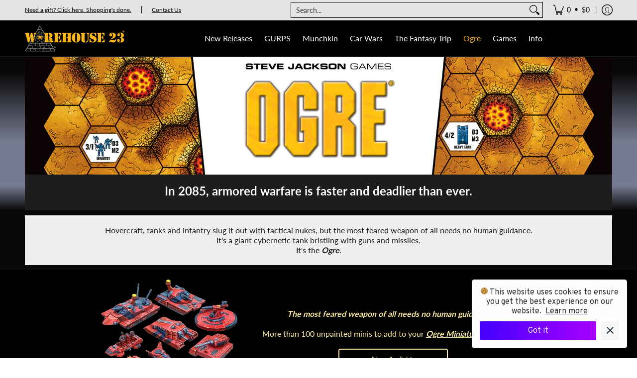

--- FILE ---
content_type: text/html; charset=utf-8
request_url: https://warehouse23.com/collections/ogre?filter.p.m.products.format=Physical
body_size: 58420
content:
<!doctype html><html class="no-js" lang="en" class="fonts-loading">
  <head>
    <meta name="google-site-verification" content="wPDaMboBtZHYINtxiij5h1JwNamVnAivTFfO6sh120g" /><meta charset="utf-8">
<meta http-equiv="X-UA-Compatible" content="IE=edge">
<meta name="viewport" content="width=device-width, initial-scale=1">
<meta name="theme-color" content="#303030">
<title>Ogre | Warehouse 23</title><meta name="description" content="In 2085, armored warfare is faster and deadlier than ever. Hovercraft, tanks, and infantry slug it out with tactical nukes. But the most feared weapon of all needs no human guidance. It&#39;s a giant cybernetic tank bristling with guns and missiles. It&#39;s the Ogre." /><link rel="canonical" href="https://warehouse23.com/collections/ogre" />
<link rel="icon" href="//warehouse23.com/cdn/shop/files/23_SMALL_yellow.png?crop=center&height=48&v=1677011883&width=48" type="image/png">
<meta property="og:site_name" content="Warehouse 23">
<meta property="og:url" content="https://warehouse23.com/collections/ogre">
<meta property="og:title" content="Ogre">
<meta property="og:type" content="product.group">
<meta property="og:description" content="In 2085, armored warfare is faster and deadlier than ever. Hovercraft, tanks, and infantry slug it out with tactical nukes. But the most feared weapon of all needs no human guidance. It&#39;s a giant cybernetic tank bristling with guns and missiles. It&#39;s the Ogre."><meta property="og:image" content="http://warehouse23.com/cdn/shop/collections/logo.png?v=1677087782">
<meta property="og:image:secure_url" content="https://warehouse23.com/cdn/shop/collections/logo.png?v=1677087782">
<meta property="og:image:width" content="1900">
<meta property="og:image:height" content="380"><meta name="twitter:card" content="summary_large_image">
<meta name="twitter:title" content="Ogre">
<meta name="twitter:description" content="In 2085, armored warfare is faster and deadlier than ever. Hovercraft, tanks, and infantry slug it out with tactical nukes. But the most feared weapon of all needs no human guidance. It&#39;s a giant cybernetic tank bristling with guns and missiles. It&#39;s the Ogre.">


<link rel="preload" href="//warehouse23.com/cdn/fonts/lato/lato_n7.900f219bc7337bc57a7a2151983f0a4a4d9d5dcf.woff2" as="font" type="font/woff2" crossorigin>

<link rel="preload" href="//warehouse23.com/cdn/fonts/lato/lato_n4.c3b93d431f0091c8be23185e15c9d1fee1e971c5.woff2" as="font" type="font/woff2" crossorigin>
<style data-shopify>
  	
  @font-face {
  font-family: Lato;
  font-weight: 700;
  font-style: normal;
  font-display: swap;
  src: url("//warehouse23.com/cdn/fonts/lato/lato_n7.900f219bc7337bc57a7a2151983f0a4a4d9d5dcf.woff2") format("woff2"),
       url("//warehouse23.com/cdn/fonts/lato/lato_n7.a55c60751adcc35be7c4f8a0313f9698598612ee.woff") format("woff");
}

  @font-face {
  font-family: Lato;
  font-weight: 400;
  font-style: normal;
  font-display: swap;
  src: url("//warehouse23.com/cdn/fonts/lato/lato_n4.c3b93d431f0091c8be23185e15c9d1fee1e971c5.woff2") format("woff2"),
       url("//warehouse23.com/cdn/fonts/lato/lato_n4.d5c00c781efb195594fd2fd4ad04f7882949e327.woff") format("woff");
}

  
  :root {
    
    /* DEFAULT COLORS */

	--white:#fff;
    --black:#000;
    --background:#ffffff;
    --background_85:rgba(255, 255, 255, 0.85);
    --background_search:#ffffff;
    --body_font_color:#1d1d1d;
    --body_font_color_05:rgba(29, 29, 29, 0.05);
    --body_font_color_25:rgba(29, 29, 29, 0.25);
    --body_font_color_50:rgba(29, 29, 29, 0.5);
    --body_font_color_lighten_15:#434343;
    --body_font_color_darken_10:#040404;
    --body_font_hover_color:#fab717;
    --headline_font_color:#1d1d1d;
    --headline_font_color_00:rgba(29, 29, 29, 0.0);
    --headline_font_color_05:rgba(29, 29, 29, 0.05);
    --headline_font_color_08:rgba(29, 29, 29, 0.08);
    --customer_background_color:#e4e4e4;
    --customer_hover_background_color:#ffffff;
    --customer_font_color:#000000;
    --customer_hover_font_color:#fab717;
    --header_background_color:#000000;
    --header_background_color_75:rgba(0, 0, 0, 0.75);
    --header_font_color:#ffffff;
    --header_font_color_darken_15:#d9d9d9;
    --header_hover_font_color:#fab717;
    --header_hover_font_color_darken_15:#c08904;
    --announcement_background_color:#f2cd87;
    --announcement_font_color:#1d1d1d;
    --announcement_hover_font_color:#ffffff;
    --price_color:#990000;
    --rating_color:#ffcb67;
    --rating_background_color:#efefef;

    --button_border:2px;
    --button_corner:4px;
    --button_primary_border:#000000;
    --button_primary_background:#efefef;
    --button_primary_text:#1d1d1d;
    --button_secondary_border:#1d1d1d;
    --button_secondary_text:#000000;
    --button_secondary_hover:#fab717;
  
    --shipping_border_px:2px;
    --shipping_border:;
    --shipping_background:;
    --shipping_text:;
    
    --accent_color:#303030;
    --accent_color_25:rgba(48, 48, 48, 0.25);
    --accent_color_lighten_30:#7d7d7d;
    --accent_color_darken_15:#0a0a0a;
    --hover_accent_color:#fab717;
    
    --line_color:#e4e4e4;
    --line_color_05:rgba(228, 228, 228, 0.05);
    --line_color_darken_10:#cbcbcb;
    --line_color_section:#e4e4e4;
    --success_color:#1b6109;
    --error_color:#990000;
    --error_color_00:rgba(153, 0, 0, 0.0);
    --error_color_75:rgba(153, 0, 0, 0.75);
    --section_color_primary:;
    --section_color_secondary:;
    --badge_color:#990000;
    --badge_background_color:#ffffff;
    --a11ygrey:#767676;
    
    /* DEFAULT FONTS */

    --headline_font:Lato, sans-serif;
    --headline_font_fallback:sans-serif;
    --headline_font_weight:700;
  	--headline_font_weight_bold:700;
  	--headline_font_weight_medium:500;
  	--headline_font_style:normal;
    --headline_font_uppercase:none;

    --body_font:Lato, sans-serif;
    --body_font_fallback:sans-serif;        
    --body_font_weight:400;
    --body_font_weight_bold:700;
    --body_font_weight_medium:500;
  	--body_font_style:normal;
    
    /* SHOP PAY */
    
    --payment-terms-background-color: #fff;
    --color-body-text: #1d1d1d;
    --color-body: #fff;
    --color-bg: #fff;
    
    /* DEFAULT ICONS */--box: url("data:image/svg+xml,%3Csvg height='16' width='16' viewBox='0 0 24 24' xmlns='http://www.w3.org/2000/svg' version='1.1' xmlns:xlink='http://www.w3.org/1999/xlink' xmlns:svgjs='http://svgjs.com/svgjs'%3E%3Cg%3E%3Cpath d='M0.500 0.499 L23.500 0.499 L23.500 23.499 L0.500 23.499 Z' fill='none' stroke='%23cbcbcb'/%3E%3C/g%3E%3C/svg%3E");
    --square_solid: url("data:image/svg+xml,%3Csvg height='16' width='16' viewBox='0 0 24 24' xmlns='http://www.w3.org/2000/svg' version='1.1' xmlns:xlink='http://www.w3.org/1999/xlink' xmlns:svgjs='http://svgjs.com/svgjs'%3E%3Cg%3E%3Crect x='7' y='7' width='10' height='10' fill='%23303030' stroke='%23303030'/%3E%3C/g%3E%3C/svg%3E");
	--square_crossed: url("data:image/svg+xml,%3Csvg height='16' width='16' viewBox='0 0 24 24' xmlns='http://www.w3.org/2000/svg' version='1.1' xmlns:xlink='http://www.w3.org/1999/xlink' xmlns:svgjs='http://svgjs.com/svgjs'%3E%3Cg%3E%3Cpath fill='none' stroke='%23cbcbcb' d='M7 16.999L17 6.999'/%3E%3Crect x='7' y='7' width='10' height='10' fill='none' stroke='%23cbcbcb'/%3E%3C/g%3E%3C/svg%3E");
    --x_only: url("data:image/svg+xml,%3Csvg height='16' width='16' viewBox='0 0 24 24' xmlns='http://www.w3.org/2000/svg' version='1.1' xmlns:xlink='http://www.w3.org/1999/xlink' xmlns:svgjs='http://svgjs.com/svgjs'%3E%3Cg%3E%3Cpath fill='none' stroke='%23303030' d='M7 16.999L17 6.999' style='stroke-linecap: square;'/%3E%3Cpath fill='none' stroke='%23303030' d='M17 16.999L7 6.999' style='stroke-linecap: square;'/%3E%3Crect x='-110' y='4.058' width='5.57' height='5.57' style='fill: rgb(216, 216, 216); stroke-linecap: square;'/%3E%3C/g%3E%3C/svg%3E");
    --check: url("data:image/svg+xml,%3Csvg height='var(--x_small)' width='var(--x_small)' viewBox='0 0 24 24' xmlns='http://www.w3.org/2000/svg' version='1.1' xmlns:xlink='http://www.w3.org/1999/xlink' xmlns:svgjs='http://svgjs.com/svgjs'%3E%3Cg transform='matrix(1,0,0,1,0,0)'%3E%3Cpath d='M18 6.999L11 16.499 6 12.499' fill='none' stroke='%23303030' style='stroke-width: 2px;'%3E%3C/path%3E%3C/g%3E%3C/svg%3E");
    --bell: url("data:image/svg+xml,%3Csvg height='14' width='14' viewBox='0 0 24 24' xmlns='http://www.w3.org/2000/svg' version='1.1' xmlns:xlink='http://www.w3.org/1999/xlink' xmlns:svgjs='http://svgjs.com/svgjs'%3E%3Cg%3E%3Cpath d='M18.5,19.5V15a6.5,6.5,0,0,0-4-6,2.5,2.5,0,0,0-5,0,6.5,6.5,0,0,0-4,6v4.5a2,2,0,0,1-2,2h17A2,2,0,0,1,18.5,19.5Z' fill='none' stroke='%23990000' stroke-linecap='round' stroke-linejoin='round'%3E%3C/path%3E%3Cpath d='M14,21.5a2,2,0,1,1-4,0' fill='none' stroke='%23990000' stroke-linecap='round' stroke-linejoin='round'%3E%3C/path%3E%3Cpath d='M3.5,9A5.5,5.5,0,0,1,9,3.5' fill='none' stroke='%23990000' stroke-linecap='round' stroke-linejoin='round'%3E%3C/path%3E%3Cpath d='M.5,9A8.5,8.5,0,0,1,9,.5' fill='none' stroke='%23990000' stroke-linecap='round' stroke-linejoin='round'%3E%3C/path%3E%3Cpath d='M20.5,9A5.5,5.5,0,0,0,15,3.5' fill='none' stroke='%23990000' stroke-linecap='round' stroke-linejoin='round'%3E%3C/path%3E%3Cpath d='M23.5,9A8.5,8.5,0,0,0,15,.5' fill='none' stroke='%23990000' stroke-linecap='round' stroke-linejoin='round'/%3E%3C/g%3E%3C/svg%3E");
    --arrow_color:#303030;

    --master_spacing:20px;
    --swatches:36px;
    --stars:;
    --star_spacing: 2;
  	--star_size: calc(var(--stars) * 1.5);
    --vis_hid: 0;
    --logo_width: 0;
    --margin_padding: 0vh;
    --margin_padding_desktop: 0vh;
    --margin_padding_mobile: 0vh;
    --overlay_background: #ffffff;
    --overlay_opacity: 1;
  
    /* DEFAULT SIZES */
  
	--base:16px;
    --xx_small:calc(var(--base) * 0.75);	/* p  / 12 */
    --x_small:calc(var(--base) * 0.875);	/* h6 / 14 */
    --small:var(--base);					/* h5 / 16 */
    --medium:calc(var(--base) * 1.125);		/* h4 / 18 */
    --large:calc(var(--base) * 1.625);		/* h3 / 26 */
    --x_large:calc(var(--base) * 2.125);	/* h2 / 34 */
    --xx_large:calc(var(--base) * 3);		/* h1 / 48 */

    --headline_font_size_12: calc(12px + (12 - 12) * ((100vw - 320px) / (1220 - 320)));
    --headline_font_size_14: calc(12px + (14 - 12) * ((100vw - 320px) / (1220 - 320)));
    --headline_font_size_16: calc(14px + (16 - 14) * ((100vw - 320px) / (1220 - 320)));
    --headline_font_size_18: calc(16px + (18 - 16) * ((100vw - 320px) / (1220 - 320)));
    --headline_font_size_24: calc(18px + (24 - 18) * ((100vw - 320px) / (1220 - 320)));
    --headline_font_size_30: calc(24px + (30 - 24) * ((100vw - 320px) / (1220 - 320)));
    --headline_font_size_36: calc(24px + (36 - 24) * ((100vw - 320px) / (1220 - 320)));
    --headline_font_size_42: calc(36px + (42 - 36) * ((100vw - 320px) / (1220 - 320)));
    --headline_font_size_48: calc(36px + (48 - 36) * ((100vw - 320px) / (1220 - 320)));
    --headline_font_size_54: calc(36px + (54 - 36) * ((100vw - 320px) / (1220 - 320)));
    --headline_font_size_60: calc(36px + (60 - 36) * ((100vw - 320px) / (1220 - 320)));
    --headline_font_size_66: calc(36px + (66 - 36) * ((100vw - 320px) / (1220 - 320)));
    --headline_font_size_72: calc(36px + (72 - 36) * ((100vw - 320px) / (1220 - 320)));
    --headline_font_size_78: calc(36px + (78 - 36) * ((100vw - 320px) / (1220 - 320)));
    --headline_font_size_84: calc(36px + (84 - 36) * ((100vw - 320px) / (1220 - 320)));
    --headline_font_size_90: calc(36px + (90 - 36) * ((100vw - 320px) / (1220 - 320)));
    --headline_font_size_96: calc(36px + (96 - 36) * ((100vw - 320px) / (1220 - 320)));
        
  }

  @media only screen and (min-width: 1220px) {
    :root {
      --headline_font_size_12: 12px;
      --headline_font_size_14: 14px;
      --headline_font_size_16: 16px;
      --headline_font_size_18: 18px;
      --headline_font_size_24: 24px;
      --headline_font_size_30: 30px;
      --headline_font_size_36: 36px;
      --headline_font_size_42: 42px;
      --headline_font_size_48: 48px;
      --headline_font_size_54: 54px;
      --headline_font_size_60: 60px;
      --headline_font_size_66: 66px;
      --headline_font_size_72: 72px;
      --headline_font_size_78: 78px;
      --headline_font_size_84: 84px;
      --headline_font_size_90: 90px;
      --headline_font_size_96: 96px;
    }
  }.badge {
    height:36px;
    padding:4px;
    width:36px;
  }
  
  .placeholder-svg-background {background-image:url('data:image/svg+xml,%3Csvg xmlns=%22http://www.w3.org/2000/svg%22 viewBox=%220 0 1052 400%22%3E%3Cpath d=%22M103 177.9c0-.3-.2-.5-.4-.7-.2-.2-.5-.2-.8-.2l-13.4 3.1c-.3.1-.6.3-.7.6l-.7 2c-.7 1.9-2.6 2.6-3.6 2.9-1.2.3-2.5.6-3.8.9-6.3 1.5-14.1 3.3-21.4 6.6-6.8-6.3-12.7-11.1-15.7-13.5-.5-.4-1.2-.6-1.8-.5-.6.1-1.1.4-1.5.8-.5.3-2.1 1.5-2.8 3.7-2.9 9.4 1.8 15.3 7 19.9-4.9 5.5-8.1 12.9-8.1 22.9 0 36.1 20.1 42.8 33.4 47.3 8.1 2.7 12.7 4.5 12.7 9.6 0 5.4-5.4 7.2-12.8 9.7-14.1 4.7-33.3 11.1-33.3 47.2 0 10.2 3.3 17.7 8.4 23.2-5.3 4.6-10.2 10.6-7.3 20.1.7 2.2 2.2 3.3 2.8 3.7.4.4.9.7 1.5.8h.3c.5 0 1.1-.2 1.5-.5 3.1-2.4 9.2-7.4 16.1-13.9 7.2 3.2 14.9 5 21 6.4 1.4.3 2.6.6 3.8.9 1.1.3 2.9 1 3.6 2.9l.7 2c.1.3.4.6.7.6l13.4 3.1h.2c.2 0 .4-.1.6-.2.2-.2.4-.4.4-.7 6.9-50.3.2-77.3-3.8-93.4-1.3-5.3-2.3-9.2-2.3-12.1s.9-6.8 2.3-12.1c4.1-15.9 10.7-42.8 3.8-93.1zm-64.8 6.4c.5-1.8 2-2.6 2-2.7l.3-.3c.1-.1.2-.2.3-.2.1 0 .2 0 .3.1 2.8 2.3 8.5 6.8 15 12.8-4.2 2.1-8.1 4.7-11.5 8-6.5-5.7-8.4-11-6.4-17.7zm3 201.6c-.1.1-.3.1-.3.1-.1 0-.2 0-.3-.2l-.3-.3s-1.5-.9-2-2.7c-2.1-6.9-.1-12.1 6.8-18.1 3.4 3.3 7.4 5.8 11.6 7.9-6.8 6.3-12.5 11-15.5 13.3zM95 283.3c0 3.2 1 7.1 2.3 12.6 3.9 15.8 10.5 42.3 3.9 91.5l-11.8-2.7-.5-1.5c-.7-2-2.6-3.5-5-4.2-1.2-.3-2.5-.6-3.9-.9-16-3.7-42.8-10-42.8-37.9 0-34.6 18.5-40.8 32-45.3 7.6-2.5 14.2-4.7 14.2-11.6 0-6.8-6.5-8.9-14.1-11.5-13.5-4.5-32.1-10.7-32.1-45.4 0-27.9 26.8-34.2 42.8-37.9 1.4-.3 2.7-.6 3.9-.9 2.5-.6 4.3-2.1 5-4.2l.5-1.5 11.8-2.7c6.6 49.3 0 75.7-3.9 91.5-1.3 5.5-2.3 9.4-2.3 12.6z%22/%3E%3Cpath d=%22M96 372c-1.6 0-2.5 2.8-2.5 5.6s.8 5.6 2.5 5.6 2.5-2.8 2.5-5.6-.9-5.6-2.5-5.6zm0 10.2c-.6 0-1.5-1.8-1.5-4.6s.9-4.6 1.5-4.6 1.5 1.8 1.5 4.6-.9 4.6-1.5 4.6zm0-187.5c1.6 0 2.5-2.8 2.5-5.6s-.8-5.6-2.5-5.6-2.5 2.8-2.5 5.6c0 2.9.9 5.6 2.5 5.6zm0-10.1c.6 0 1.5 1.8 1.5 4.6s-.9 4.6-1.5 4.6-1.5-1.8-1.5-4.6.9-4.6 1.5-4.6zM83.5 296.7c-18.6.8-43.3 5.7-43.3 40.1 0 10.6 3.2 19 9.4 24.8 5 4.7 14.3 9.9 31 9.9 1.8 0 3.6-.1 5.6-.2 6.5-.4 11.9-4.9 13.4-11.1 1.6-6.5 6.1-29.8-4.5-56-1.9-4.7-6.6-7.6-11.6-7.5zm-42.3 40.1c0-33.2 23.8-38.2 41.9-39-.1.2-.2.3-.2.6.2 4.8.4 9.3.6 13.7-.1 23.6-15.1 33.9-28.4 43-2 1.4-3.9 2.6-5.7 4-.2.2-.4.4-.4.6-5.2-5.6-7.8-13.3-7.8-22.9zm8.9 24c.2 0 .3-.1.4-.2 1.8-1.3 3.6-2.6 5.6-3.9 10.8-7.4 23.8-16.3 28-33.3.4 5.8.8 11.1 1.1 15.7-4.8 8.6-12.2 17.7-22.6 27.8-.3.2-.3.6-.3.9-4.5-1.5-8.7-3.7-12.2-6.9.1-.1.1-.1 0-.1zm36 9.5c-5.5.4-14 .3-22-2 9.5-9.3 16.5-17.8 21.4-25.8 1.4 16.4 2.6 26.8 2.6 26.9 0 .2.1.4.2.5-.7.3-1.4.4-2.2.4zm12.5-10.4c-1.1 4.5-4.3 7.9-8.5 9.5v-.2c0-.1-1.4-11.8-2.9-30-.6-7.5-1.3-16.7-1.8-27.3v-.6c0-.1 0-.2-.1-.2-.2-4.1-.4-8.4-.5-12.9 0-.2-.1-.3-.2-.5 4.1.3 7.8 2.9 9.4 6.8 10.7 25.9 6.2 49 4.6 55.4zm1-153c-1.6-6.2-7-10.7-13.4-11.1-20.3-1.3-31.1 4.6-36.6 9.7-6.2 5.8-9.4 14.2-9.4 24.8 0 34.3 24.7 39.3 43.3 40.1h.5c4.8 0 9.3-3 11.1-7.5 10.6-26.2 6.1-49.5 4.5-56zM81 196.6c1.9 0 3.6.1 5.1.2.8.1 1.6.2 2.4.4-.2.2-.3.4-.3.6 0 .1-1.2 10.5-2.6 26.9-4.9-8.1-12-16.5-21.4-25.8-.1-.1-.1-.1-.2-.1 5.8-1.7 11.9-2.2 17-2.2zm-39.8 33.7c0-9.6 2.6-17.3 7.8-22.8 0 .3.1.6.4.8 1.7 1.3 3.5 2.5 5.4 3.8 13.6 9.4 29.1 20.1 28.1 45.6-.2 4.2-.2 7.3-.3 11.2 0 .2.1.3.1.5-18.1-.9-41.5-6.1-41.5-39.1zm43.2 39.1c.1-.1.2-.3.2-.5 0-3.9.1-7 .3-11.2 1-26.6-15.6-38.1-29-47.3-1.9-1.3-3.6-2.5-5.3-3.7-.2-.1-.4-.2-.6-.2l.2-.2c3.5-3.3 7.8-5.5 12.3-7-.2.4-.1.8.2 1.1 10.4 10.2 17.8 19.3 22.7 28.1 3 5.4 4.7 10.3 5.1 14.6.6 7.1 1.2 13 2 20.4 0 .4.4.8.8.8-1.9 3-5.3 4.9-8.9 5.1zm10-7.5c-.7-6.8-1.3-12.5-1.9-19.1-.4-4.5-2.2-9.6-5.2-15.1 1.4-18 2.8-29.6 2.8-29.7v-.3c4.2 1.6 7.4 5 8.5 9.5 1.6 6.3 6 29.1-4.2 54.7zM204.6 71.5c16 0 29.1-13 29.1-29.1s-13-29.1-29.1-29.1-29.1 13-29.1 29.1 13.1 29.1 29.1 29.1zm0-57.1c15.5 0 28.1 12.6 28.1 28.1 0 15.5-12.6 28.1-28.1 28.1S176.5 58 176.5 42.5c0-15.5 12.6-28.1 28.1-28.1z%22/%3E%3Cpath d=%22M227.5 42.7c0 .3.2.5.5.5h3.1c.3 0 .5-.2.5-.5s-.2-.5-.5-.5H228c-.3 0-.5.3-.5.5zm-49.4.5h3.1c.3 0 .5-.2.5-.5s-.2-.5-.5-.5h-3.1c-.3 0-.5.2-.5.5s.2.5.5.5zm26.2 22.2c-.3 0-.5.2-.5.5V69c0 .3.2.5.5.5s.5-.2.5-.5v-3.1c0-.3-.2-.5-.5-.5zm0-45.9c.3 0 .5-.2.5-.5v-3.1c0-.3-.2-.5-.5-.5s-.5.2-.5.5V19c0 .3.2.5.5.5zm12.4 42.9c-.1-.2-.4-.3-.7-.2-.2.1-.3.4-.2.7l1.6 2.7c.1.2.3.2.4.2.1 0 .2 0 .2-.1.2-.1.3-.4.2-.7l-1.5-2.6zm-24.2-39.9c.1.2.3.2.4.2.1 0 .2 0 .2-.1.2-.1.3-.4.2-.7l-1.6-2.7c-.1-.2-.4-.3-.7-.2-.2.1-.3.4-.2.7l1.7 2.8zm-8.3 31.1l-2.8 1.6c-.2.1-.3.4-.2.7.1.2.3.2.4.2.1 0 .2 0 .2-.1l2.8-1.6c.2-.1.3-.4.2-.7 0-.1-.4-.2-.6-.1zm40.6-22.3c.1 0 .2 0 .2-.1l2.8-1.6c.2-.1.3-.4.2-.7-.1-.2-.4-.3-.7-.2l-2.8 1.6c-.2.1-.3.4-.2.7.1.2.3.3.5.3zm3 24l-2.8-1.6c-.2-.1-.5-.1-.7.2-.1.2-.1.5.2.7l2.8 1.6c.1 0 .2.1.2.1.2 0 .3-.1.4-.2.2-.4.2-.7-.1-.8zm-46.4-25.7l2.8 1.6c.1 0 .2.1.2.1.2 0 .3-.1.4-.2.1-.2.1-.5-.2-.7l-2.8-1.6c-.2-.1-.5-.1-.7.2s.1.5.3.6zm11.8 32.6c-.2-.1-.5-.1-.7.2l-1.6 2.8c-.1.2-.1.5.2.7.1 0 .2.1.2.1.2 0 .3-.1.4-.2l1.6-2.8c.2-.4.1-.7-.1-.8zM216 22.7c.1 0 .2.1.2.1.2 0 .3-.1.4-.2l1.6-2.8c.1-.2.1-.5-.2-.7-.2-.1-.5-.1-.7.2l-1.6 2.8c0 .1.1.4.3.6zm-12.9 19.1s.1 0 .1.1c-.1.2-.1.5-.1.7l1.4 11.2c.1 1.1.4 2.2.9 3.2l.9 1.9c.1.2.3.3.5.3h.1c.2 0 .4-.2.4-.4l.3-2.1c.2-1.1.2-2.4.1-3.6l-1.2-10h13.2c2 0 4 0 5.9-.5.2-.1.4-.1.4-.4 0-.2-.2-.4-.4-.4-1.9-.5-3.9-.7-5.9-.7h-14c-.3-.3-.7-.4-1.2-.3-.3 0-.5.1-.7.3 0 0 0-.1-.1-.1l-18.1-14.8c-.2-.2-.5-.1-.7.1-.2.2-.1.5.1.7l18.1 14.8zm16.5.4c1.1 0 2.2-.2 3.3 0-1.1.2-2.2 0-3.3 0h-13.4 13.4z%22/%3E%3Cpath d=%22M211.3 38.3c.3 0 .5-.2.5-.5V27c0-.3-.2-.5-.5-.5s-.5.2-.5.5v10.9c0 .2.2.4.5.4zm-3-2.1c.3 0 .5-.2.5-.5v-6.5c0-.3-.2-.5-.5-.5s-.5.2-.5.5v6.5c0 .2.2.5.5.5zm-57.7-2h5.9c.3 0 .5-.2.5-.5s-.2-.5-.5-.5h-5.9c-.3 0-.5.2-.5.5s.2.5.5.5zm-8.1 5h2.4c.3 0 .5-.2.5-.5s-.2-.5-.5-.5h-2.4c-.3 0-.5.2-.5.5s.3.5.5.5zm13.1 4.5c0 .3.2.5.5.5h2.8c.3 0 .5-.2.5-.5s-.2-.5-.5-.5h-2.8c-.2 0-.5.3-.5.5zm-13.8 6.5h4c.3 0 .5-.2.5-.5s-.2-.5-.5-.5h-4c-.3 0-.5.2-.5.5s.2.5.5.5zm6.9 0h1.5c.3 0 .5-.2.5-.5s-.2-.5-.5-.5h-1.5c-.3 0-.5.2-.5.5s.3.5.5.5zm-34.9-16h5.9c.3 0 .5-.2.5-.5s-.2-.5-.5-.5h-5.9c-.3 0-.5.2-.5.5s.2.5.5.5zm-6.4 0h2.1c.3 0 .5-.2.5-.5s-.2-.5-.5-.5h-2.1c-.3 0-.5.2-.5.5s.3.5.5.5zm-11.3 0h5.3c.3 0 .5-.2.5-.5s-.2-.5-.5-.5h-5.3c-.3 0-.5.2-.5.5s.2.5.5.5zm20.4 9.5c0 .3.2.5.5.5h7.7c.3 0 .5-.2.5-.5s-.2-.5-.5-.5H117c-.3 0-.5.3-.5.5zm-4.8.5h2c.3 0 .5-.2.5-.5s-.2-.5-.5-.5h-2c-.3 0-.5.2-.5.5s.3.5.5.5zm-11.8 5.5c0 .3.2.5.5.5h5.5c.3 0 .5-.2.5-.5s-.2-.5-.5-.5h-5.5c-.3 0-.5.3-.5.5zM83.3 34.2h5.1c.3 0 .5-.2.5-.5s-.2-.5-.5-.5h-5.1c-.3 0-.5.2-.5.5s.3.5.5.5zm9 4h4.1c.3 0 .5-.2.5-.5s-.2-.5-.5-.5h-4.1c-.3 0-.5.2-.5.5s.3.5.5.5zm-9.5 1h2.4c.3 0 .5-.2.5-.5s-.2-.5-.5-.5h-2.4c-.3 0-.5.2-.5.5s.2.5.5.5zm-9.2-1h4.1c.3 0 .5-.2.5-.5s-.2-.5-.5-.5h-4.1c-.3 0-.5.2-.5.5s.2.5.5.5zm14 11.5c0 .3.2.5.5.5h1.5c.3 0 .5-.2.5-.5s-.2-.5-.5-.5h-1.5c-.3 0-.5.3-.5.5z%22/%3E%3Cpath d=%22M54.8 56.8v-.3c0-.1-.2-.3-.2-.3h5.2v1.5c0 1.3 1 2.5 2.3 2.5h6.7c1.3 0 2-1.2 2-2.5v-1.4h57v1.3c0 1.3 1.2 2.5 2.5 2.5h6.7c1.3 0 2.8-1.2 2.8-2.5v-1.5h28.5c.5 3 3.1 6 6.4 6h3.3c5.3 7 13.5 12.1 22.9 13.2.4 1.7 1.9 3 3.7 3s3.4-1.4 3.7-3.1c9.5-1.1 17.7-6 23-13.4.2.1.3.3.5.3h3.4c2.8 0 5.2-2 6.1-5H283l79.2.1c2.2 0 4.4-.6 6.3-1.8 4.5-3 10-7.5 10-12.6s-5.4-9.7-10-12.6c-1.9-1.2-4-1.8-6.3-1.8l-120.5.1c-.5-3.1-3.1-5.4-6.4-5.4h-3.8c-.1 0-.2-.1-.3-.1-6-8.2-15.7-13.5-26.7-13.5-10.9 0-20.6 5.6-26.6 13.6h-3.3c-2.8 0-5.2 2-6.1 4h-28.8V26c0-1.3-1.4-2.8-2.8-2.8h-6.7c-1.3 0-2.5 1.4-2.5 2.8v1.3h-57V26c0-1.3-.6-2.8-2-2.8H62c-1.3 0-2.3 1.4-2.3 2.8v1.2h-5V27c0-3.3-2.8-5.7-6.1-5.7H31.2c-3.3 0-6.4 2.4-6.4 5.7v29.8c0 3.3 3.1 5.5 6.4 5.5h17.5c3.3-.1 6.1-2.3 6.1-5.5zm149.8 20.4c-1.2 0-2.3-.8-2.7-1.9.9.1 1.8.1 2.7.1s1.8 0 2.7-.1c-.4 1.1-1.4 1.9-2.7 1.9zM367.4 32c3.4 2.2 9.1 6.6 9.1 11 0 2.8-2.3 5.4-4.8 7.6-.1-.1-.2-.4-.4-.4h-7.1c-.3 0-.5.2-.5.5s.2.5.5.5h6.6c-1.2 1-2.3 1.9-3.3 2.6-1.5 1-3.3 1.6-5.2 1.6l-120.4.1V35.2h2.7c.3 0 .5-.2.5-.5s-.2-.5-.5-.5h-2.7v-3.7h120.4c1.7 0 3.5.5 5.1 1.5zm-132-6.8c2.5 0 4.4 1.8 4.4 4.2v25.9c0 2.5-2 4.8-4.4 4.8h-2.8c3.2-5 5-11.1 5-17.5s-1.8-12.5-5-17.5h2.8zm-30.8-13.7c17.1 0 31 13.9 31 31s-13.9 31-31 31-31-13.9-31-31 13.9-31 31-31zm-30 13.7h2c-3.2 5-5 11.1-5 17.5s1.8 12.5 5 17.5h-2c-2.5 0-4.9-2.4-4.9-4.8V29.5c.1-2.5 2.5-4.3 4.9-4.3zm-6.8 4v20h-2.3c-.3 0-.5.2-.5.5s.2.5.5.5h2.3v4h-28v-25h28zm-30 28.6c0 .2-.2.4-.4.4h-7.1c-.2 0-.4-.2-.4-.4V25.7c0-.2.2-.4.4-.4h7.1c.2 0 .4.2.4.4v32.1zm-10-28.4v7.9h-4.1c-.3 0-.5.2-.5.5s.2.5.5.5h4.1v16.1h-57v-25h57zm-58 28.4c0 .2-.2.4-.4.4h-7.1c-.2 0-.4-.2-.4-.4V25.7c0-.2.2-.4.4-.4h7.1c.2 0 .4.2.4.4v32.1zm-10-3.6H49c-1.9 0-3.2-1.4-3.2-3.2v-5.6c0-.1-.2-.1-.2-.1h7.2v2.6c0 .6.4 1 1 1s1-.4 1-1v-12c0-.6-.4-1-1-1s-1 .4-1 1v2.3h-7v-5.5c0-1.8 1.4-3.5 3.2-3.5h10.8v25zm-16-21.5v5.5h-13V27.4c0-.7.5-1.1 1.2-1.1h15.9c.7 0 1.3 0 1.3 1H49c-3-.1-5.2 2.5-5.2 5.4zm-13.4 7.5h22.4v3H30.4c-.4 0-.6-.6-.6-1v-.8c0-.3.2-1.2.6-1.2zm.4 5h12.9s.1 0 .1.1V51c0 3 2.3 5.2 5.2 5.2h.2c0 1-.6 1-1.3 1H32c-.7 0-1.2-.1-1.2-.9V45.2zm-4 11.6V27c0-2.2 2.2-3.7 4.4-3.7h17.5c2.2 0 4.1 1.6 4.1 3.7v.3h-2.6c0-1-1.1-2-2.3-2H32c-1.3 0-2.2.8-2.2 2.1v11.5c-1 .3-2 1.4-2 2.6v.8c0 1.3 1 2.3 2 2.6v11.5c0 1.3.9 1.9 2.2 1.9h15.9c1.3 0 2.3-1 2.3-2h2.4s.1.2.1.3v.3c0 2.2-1.9 3.5-4.1 3.5H31.2c-2.2-.2-4.4-1.5-4.4-3.6z%22/%3E%3Cpath d=%22M246.9 51.2h5.9c.3 0 .5-.2.5-.5s-.2-.5-.5-.5h-5.9c-.3 0-.5.2-.5.5s.2.5.5.5zm25.5 0h3.9c.3 0 .5-.2.5-.5s-.2-.5-.5-.5h-3.9c-.3 0-.5.2-.5.5s.3.5.5.5zm5.8-4.5c0 .3.2.5.5.5h2.4c.3 0 .5-.2.5-.5s-.2-.5-.5-.5h-2.4c-.2 0-.5.3-.5.5zm-22.4-5.5h5.3c.3 0 .5-.2.5-.5s-.2-.5-.5-.5h-5.3c-.3 0-.5.2-.5.5s.3.5.5.5zm16.4-.5c0 .3.2.5.5.5h7.2c.3 0 .5-.2.5-.5s-.2-.5-.5-.5h-7.2c-.3 0-.5.3-.5.5zm38.3-5.5h5.9c.3 0 .5-.2.5-.5s-.2-.5-.5-.5h-5.9c-.3 0-.5.2-.5.5s.3.5.5.5zm47.9 16h2.3c.3 0 .5-.2.5-.5s-.2-.5-.5-.5h-2.3c-.3 0-.5.2-.5.5s.2.5.5.5zm-7.9-5h-2.4c-.3 0-.5.2-.5.5s.2.5.5.5h2.4c.3 0 .5-.2.5-.5s-.2-.5-.5-.5zm13.1-5h4.1c.3 0 .5-.2.5-.5s-.2-.5-.5-.5h-4.1c-.3 0-.5.2-.5.5s.2.5.5.5zm-4.1-6h1.5c.3 0 .5-.2.5-.5s-.2-.5-.5-.5h-1.5c-.3 0-.5.2-.5.5s.2.5.5.5zm-14.6 0h8.9c.3 0 .5-.2.5-.5s-.2-.5-.5-.5h-8.9c-.3 0-.5.2-.5.5s.2.5.5.5zm-11.7 0h2.8c.3 0 .5-.2.5-.5s-.2-.5-.5-.5h-2.8c-.3 0-.5.2-.5.5s.2.5.5.5zm-52.6 15.5c0 .3.2.5.5.5h2.3c.3 0 .5-.2.5-.5s-.2-.5-.5-.5h-2.3c-.3 0-.5.3-.5.5zm34.8 0c0 .3.2.5.5.5h2.3c.3 0 .5-.2.5-.5s-.2-.5-.5-.5h-2.3c-.3 0-.5.3-.5.5zm-17-4c0 .3.2.5.5.5h2.3c.3 0 .5-.2.5-.5s-.2-.5-.5-.5h-2.3c-.3 0-.5.3-.5.5zm-2.6-5.5h4.5c.3 0 .5-.2.5-.5s-.2-.5-.5-.5h-4.5c-.3 0-.5.2-.5.5s.3.5.5.5zm41.5 9H335c-.3 0-.5.2-.5.5s.2.5.5.5h2.3c.3 0 .5-.2.5-.5s-.2-.5-.5-.5zm-2.3-3.5c0-.3-.2-.5-.5-.5h-2.4c-.3 0-.5.2-.5.5s.2.5.5.5h2.4c.3 0 .5-.2.5-.5zm-5.9-5.5h4.5c.3 0 .5-.2.5-.5s-.2-.5-.5-.5h-4.5c-.3 0-.5.2-.5.5s.2.5.5.5zm-38.9 5c1.7 0 3.2-1.4 3.2-3.2s-1.4-3.2-3.2-3.2-3.2 1.5-3.2 3.2 1.4 3.2 3.2 3.2zm0-4.4c.6 0 1.2.5 1.2 1.2s-.5 1.2-1.2 1.2-1.2-.6-1.2-1.2.5-1.2 1.2-1.2zm16.1 4.4c1.7 0 3.2-1.4 3.2-3.2s-1.4-3.2-3.2-3.2-3.2 1.4-3.2 3.2 1.5 3.2 3.2 3.2zm0-4.4c.6 0 1.2.5 1.2 1.2s-.5 1.2-1.2 1.2-1.2-.5-1.2-1.2.6-1.2 1.2-1.2zm16.2 4.4c1.7 0 3.2-1.4 3.2-3.2s-1.4-3.2-3.2-3.2-3.2 1.4-3.2 3.2 1.4 3.2 3.2 3.2zm0-4.4c.6 0 1.2.5 1.2 1.2s-.5 1.2-1.2 1.2c-.6 0-1.2-.5-1.2-1.2s.5-1.2 1.2-1.2zm13 1.2c0 1.7 1.4 3.2 3.2 3.2s3.2-1.4 3.2-3.2-1.4-3.2-3.2-3.2-3.2 1.5-3.2 3.2zm3.1-1.2c.6 0 1.2.5 1.2 1.2s-.5 1.2-1.2 1.2c-.6 0-1.2-.5-1.2-1.2s.6-1.2 1.2-1.2zM76.4 43.7c0 .3.2.5.5.5h4.7c.3 0 .5-.2.5-.5s-.2-.5-.5-.5h-4.7c-.2 0-.5.3-.5.5zm196.1-8.5h2.9c.3 0 .5-.2.5-.5s-.2-.5-.5-.5h-2.9c-.3 0-.5.2-.5.5s.3.5.5.5zm-66.5 280c-.2-.2-.5-.2-.7-.1-.2.2-.2.5-.1.7 1 1.2 2.1 2.3 3.2 3.3.1.1.2.1.3.1.1 0 .3-.1.4-.2.2-.2.2-.5 0-.7-1-.9-2.1-1.9-3.1-3.1zm59.6-21.8c0-5.2-1.1-10.2-3.3-14.8-.1-.2-.4-.4-.7-.2-.2.1-.4.4-.2.7 2.2 4.5 3.2 9.3 3.2 14.4 0 18.4-15 33.3-33.3 33.3-7.1 0-13.8-2.2-19.5-6.3-.2-.2-.5-.1-.7.1-.2.2-.1.5.1.7 5.9 4.2 12.8 6.5 20.1 6.5 18.9 0 34.3-15.4 34.3-34.4zm-6.9-18.9c.1.1.3.2.4.2.1 0 .2 0 .3-.1.2-.2.3-.5.1-.7-1-1.4-2-2.7-3.2-4-.2-.2-.5-.2-.7 0-.2.2-.2.5 0 .7 1.1 1.3 2.2 2.6 3.1 3.9zm-12.6-10.9c2.3 1.1 4.4 2.5 6.3 4.1.1.1.2.1.3.1.1 0 .3-.1.4-.2.2-.2.1-.5-.1-.7-2-1.7-4.2-3.1-6.5-4.2-.2-.1-.5 0-.7.2-.1.2 0 .5.3.7zm-48.2 29.8c0-18.4 15-33.3 33.3-33.3 3.2 0 6.5.5 9.5 1.4.3.1.5-.1.6-.3.1-.3-.1-.5-.3-.6-3.2-.9-6.5-1.4-9.8-1.4-18.9 0-34.3 15.4-34.3 34.3 0 2.1.2 4.3.6 6.3 0 .2.3.4.5.4h.1c.3-.1.5-.3.4-.6-.4-2-.6-4.1-.6-6.2zm1.6 10c-.1-.3-.4-.4-.6-.3-.3.1-.4.4-.3.6.7 2.3 1.7 4.6 2.9 6.7.1.2.3.3.4.3.1 0 .2 0 .2-.1.2-.1.3-.4.2-.7-1.2-2-2.1-4.2-2.8-6.5z%22/%3E%3Cpath d=%22M231.3 315c11.9 0 21.6-9.7 21.6-21.6s-9.7-21.6-21.6-21.6-21.6 9.7-21.6 21.6 9.7 21.6 21.6 21.6zm0-41.1c4.6 0 8.8 1.6 12.1 4.3l-10 12.1c-.2.2-.1.5.1.7.1.1.2.1.3.1.1 0 .3-.1.4-.2l10-12.1c4.1 3.6 6.7 8.8 6.7 14.7 0 10.8-8.8 19.6-19.6 19.6-4.5 0-8.6-1.5-11.9-4.1l10-12.1c.2-.2.1-.5-.1-.7-.2-.2-.5-.1-.7.1l-10 12.1c-1.2-1-2.2-2.1-3.1-3.4l.1-.1 19.4-23.5c.2-.2.1-.5-.1-.7-.2-.2-.5-.1-.7.1L215 304.2c-2-3.1-3.2-6.7-3.2-10.6-.1-11 8.7-19.7 19.5-19.7zm44.7 19.5c0 2.3.4 4.5 1.2 6.7.1.2.3.3.5.3h.2c.3-.1.4-.4.3-.6-.8-2-1.1-4.2-1.1-6.3 0-10 8.1-18.1 18.1-18.1 6.4 0 12.4 3.4 15.6 8.9.1.2.4.3.7.2.2-.1.3-.4.2-.7-3.4-5.8-9.7-9.4-16.5-9.4-10.6-.1-19.2 8.5-19.2 19zm19.2 18.2c-5.7 0-10.9-2.6-14.4-7.1-.2-.2-.5-.3-.7-.1-.2.2-.3.5-.1.7 3.7 4.7 9.2 7.4 15.2 7.4 10.6 0 19.1-8.6 19.1-19.1 0-1.3-.1-2.6-.4-3.9-.1-.3-.3-.4-.6-.4-.3.1-.4.3-.4.6.2 1.2.4 2.4.4 3.7 0 10-8.1 18.2-18.1 18.2zm99.6-44.4c0-.6-.4-1-1-1h-43c-.6 0-1 .4-1 1v53c0 .6.4 1 1 1h43c.6 0 1-.4 1-1v-53zm-1 52h-42v-51h42v51z%22/%3E%3Cpath d=%22M379.8 271.7c0-.3-.2-.5-.5-.5h-12c-.3 0-.5.2-.5.5v43c0 .3.2.5.5.5h12c.3 0 .5-.2.5-.5v-43zm-12 .5h11v42h-11v-42zm-142 36.9c.1.1.2.1.3.1.1 0 .3-.1.4-.2l18.3-22.3c.2-.2.1-.5-.1-.7s-.5-.1-.7.1l-18.3 22.3c-.1.2-.1.6.1.7zm85.5-53.5c.3 0 .5-.2.5-.5v-8.9l4.6.7c.3 0 .6-.1.6-.4 0-.3-.1-.5-.4-.6l-5.1-.8c-.1 0-.4 0-.5.1-.1.1-.2.2-.2.4v9.5c0 .3.2.5.5.5zm11.9-7.7l15.6 2.4h.1c.2 0 .5-.2.5-.4 0-.3-.1-.5-.4-.6l-15.6-2.4c-.3 0-.5.1-.6.4 0 .3.1.6.4.6zm16.1 60.4c-.3 0-.5.2-.5.5v26.3c0 .3.2.5.5.5s.5-.2.5-.5v-26.3c0-.3-.2-.5-.5-.5zm0-20.5c-.3 0-.5.2-.5.5v13.9c0 .3.2.5.5.5s.5-.2.5-.5v-13.9c0-.2-.2-.5-.5-.5zm-28-17.2c.3 0 .5-.2.5-.5v-9c0-.3-.2-.5-.5-.5s-.5.2-.5.5v9c0 .3.2.5.5.5zm-16.1 37.5c-3.2 0-6.2-1-8.7-2.8-.2-.2-.5-.1-.7.1-.2.2-.1.5.1.7 2.7 2 5.9 3 9.3 3 8.6 0 15.7-7 15.7-15.7 0-1.7-.3-3.4-.8-5-.1-.3-.4-.4-.6-.3-.3.1-.4.4-.3.6.5 1.5.8 3.1.8 4.7-.1 8.1-6.7 14.7-14.8 14.7zm0-30.3c-8.6 0-15.7 7-15.7 15.7 0 2.8.8 5.6 2.2 8 .1.2.3.2.4.2.1 0 .2 0 .3-.1.2-.1.3-.4.2-.7-1.4-2.3-2.1-4.9-2.1-7.5 0-8.1 6.6-14.7 14.7-14.7 4.3 0 8.4 1.9 11.2 5.2.2.2.5.2.7.1.2-.2.2-.5.1-.7-3-3.5-7.4-5.5-12-5.5zm-82.5 57.4c.3.1.6.2.9.2.7 0 1.5-.4 1.8-1.1.5-1 .1-2.2-.9-2.7s-2.2-.1-2.7.9-.1 2.2.9 2.7zm-.1-2.2c.2-.5.8-.7 1.3-.5.5.2.7.8.5 1.3-.2.5-.8.7-1.3.5-.5-.2-.7-.8-.5-1.3z%22/%3E%3Cpath d=%22M447.3 179.2h-11.5v-1.5c0-.6-.4-1.5-.9-1.5H135.2c-.6 0-1.5.9-1.5 1.5v7.5h-2.4c-.6 0-.6.4-.6.9v203.2c0 .6 0 .9.6.9h308.4c.6 0 1-.3 1-.9v-4.1h6.5c.6 0 1.5-.5 1.5-1V179.9c.1-.6-.8-.7-1.4-.7zm-311.5-1h298v7h-298v-7zm280 21.6h-1.3c-.3 0-.5.2-.5.5s.3.5.5.5l.4.2c.2 0 .4.3.6.3.1 0 .3-.5.3-.5v127h-.1c-.4 0-1.1.2-2.8 1.6-.2.2-.2.5-.1.7.1.1.2.2.4.2.1 0 .2 0 .3-.1 1.6-1.3 2.1-1.4 2.2-1.4v-.5.5h.1v59.6H178.6c2.6-3 2.2-7.2.3-10-1.8-2.6-4.8-4.5-9-5.7-1-.3-2.1-.5-3.1-.7-2-.4-4-.9-5.9-1.7-2.5-1.1-5.1-3.4-5.3-6.5 0-.5 0-1.1.1-1.7.1-1.5.3-3-.7-4.2-1.6-2-4.8-1.1-7.1.7l-.3.3c-1.7 1.4-3.6 2.9-5.6 2.4-.2 0-.1 0-.2.1-2.1 1.5-6.9 1.8-8.9.2v-50.3c0-.1.8-.2 1.9-.4.3 0 .4-.3.3-.6 0-.3-.1-.5-.4-.4-.9.1-1.8.3-1.8.4V275h-.1.1c.2 0 .3-.1.4-.3.1-.3.2-.5-.1-.7-.2-.1-.3-.2-.3-.3V256c3 .6 5.6 1.2 8.3 1.7 3 .6 6.1 1.3 9.4 1.9 3.9.8 8.1 2 9.5 5.3 1.4 3.4-.9 7.1-2.8 10.5l-.5.9c-2.5 4.3-3.2 9.9.5 12.2 1.3.8 2.8 1 4.3 1.3 2.1.3 3.9.6 4.6 2.2.4.8.4 1.6.3 2.5-.1.8-.2 1.7-.3 2.5-.2 1.6-.4 3.2-.3 4.8.2 2.4 1.3 5.3 4 6.3.5.2 1 .3 1.6.3 1.6 0 3.7-.6 5-1.6.2-.1.5-.3.5-.4v32.7c0 5.4 4.4 10 9.8 10h11.1c-.1 0-.2.1-.2.3v.2c0 1 .2 1.9.7 2.9.1.2.3.3.5.3.1 0 .1 0 .2-.1.2-.1.4-.4.2-.7-.4-.8-.6-1.7-.6-2.5v-.1c0-.2-.1-.3-.2-.3H214v6.4c0 .6.5.6 1.1.6h15.3c.6 0 .7-.1.7-.6v-6.4h57.3c-.1 0-.3.7-.6 1.1-.2.2-.1.5.1.7.1.1.2.1.3.1.1 0 .3 0 .4-.1.4-.5.7-.7.8-1.7h17.3c.1 0 .1-.1.2-.1l34-5.3c2.5-.4 4.3-2.6 4.3-5.1v-3.5h54.9c1.7 0 3.1-1.1 3.1-2.7v-78.1c0-1.7-1.4-3.2-3.1-3.2h-54.9v-3.1c0-2.6-1.8-4.7-4.3-5.1l-14.7-2.3c-.3-1.1-.3-2.1.1-2.9 1-2 4-2.9 6.9-3.9 2.4-.8 4.6-1.5 5.7-2.7l.9-1.2c.3-.5.6-.9.9-1.3 1.1-1.1 3.1-1.6 5.2-1.2 1.6.3 3.2 1 4.5 2.1.8.7 1.5 1.5 2.3 2.4 1.6 1.8 3.2 3.7 5.7 4.2 1.5.3 3.8.1 5.4-1.1.9-.7 1.5-1.6 1.6-2.6.1-.9-.2-1.8-.4-2.5l-.9-2.4c-.6-1.6-1.3-3.2-1.6-4.9-1-5.7 3.8-7.2 8.8-8.8 1.1-.4 2.3-.7 3.4-1.1 2.3-.9 3.5-2.3 3.2-3.7-.3-1.3-1.6-1.9-2.5-2.3-1.5-.6-3.1-1-4.7-1.3-.4-.1-.8-.1-1.2-.2-1.1-.2-2.1-.3-3.1-.7-2.6-.9-4.7-3-6.5-4.8-1.6-1.6-2.5-2.6-2.7-4.8-.5-5.9 6.6-7 11.6-8h11.1c0 1-.1 1.2-.4 1.6-.1.2-.1.5.2.7.1 0 .2.1.2.1.2 0 .3-.1.4-.3.3-.6.5-1.3.5-2.1l1.2.3c.2 0 .4-.2.5-.2H416v12.7zm-175 35.4v2h-36v-2h36zm65 5v30.1c-3-1.5-6.8-2.4-10.6-2.4-11.3 0-20.9 7.4-24.2 17.6-1.2-5.9-3.6-11.4-7-16l3.4-3.1c.9-.8 1-2.3.2-3.2l-1.2-1.3c-.8-.9-2.3-1-3.2-.2l-3.3 3c-7.3-7.3-17.4-11.9-28.6-11.9-6.7 0-13 1.6-18.6 4.5l-3.1-4.7c-.3-.5-.9-.6-1.4-.3l-4.4 2.9c-.2.1-.4.4-.4.6s0 .5.1.8l3 4.6c-9.6 7.4-15.8 19-15.8 32 0 10.1 3.7 19.4 9.9 26.5l-4.3 4.6c-.2.2-.3.5-.3.7 0 .3.1.5.3.7l3.9 3.6c.2.2.4.3.7.3.3 0 .5-.1.7-.3l4.2-4.5c1.5 1.2 3.2 2.4 4.9 3.4l-1.8 4c-.7 1.6 0 3.6 1.6 4.3l2.5 1.2c.4.2.9.3 1.4.3 1.2 0 2.4-.7 2.9-1.9l1.9-4.1c.5.2 1.1.3 1.6.5l-.6 3.5c-.2 1.2.6 2.4 1.9 2.6l1.8.3h.4c1.1 0 2-.8 2.2-1.9l.5-3.3c1.4.1 2.8.2 4.2.2 19.6 0 36.1-14.1 39.7-32.7 3.3 10.2 12.9 17.6 24.2 17.6 3.9 0 7.5-.9 10.8-2.4-.1.1-.2.2-.2.4v30.4H186.4c-4.3 0-7.8-3.7-7.8-8v-91.6c0-4.3 3.5-7.4 7.8-7.4h119.4zm-11-6h-3v-3.9c0-.3-.2-.5-.5-.5s-.5.2-.5.5v3.9h-2v-3.9c0-.3-.2-.5-.5-.5s-.5.2-.5.5v3.9h-2v-3.9c0-.3-.2-.5-.5-.5s-.5.2-.5.5v3.9h-3v-3.9c0-.3-.2-.5-.5-.5s-.5.2-.5.5v3.9h-2v-3.9c0-.3-.2-.5-.5-.5s-.5.2-.5.5v3.9h-2v-3.9c0-.3-.2-.5-.5-.5s-.5.2-.5.5v3.9h-3v-3.9c0-.3-.2-.5-.5-.5s-.5.2-.5.5v3.9h-2v-3.9c0-.3-.2-.5-.5-.5s-.5.2-.5.5v3.9h-3v-6.6s.4-.4.5-.4h29.5c.1 0 0 .4 0 .4v6.6zm-30 1h30v.1l-3.4 1.9h-22.7l-3.9-2zm75.4 9.8c1.5.2 2.6 1.5 2.6 3.1v90.8c0 1.6-1.1 2.9-2.6 3.1l-33.4 5.1v-30.2c0-.3-.2-.5-.5-.5h-.1c8.5-4.1 14.4-12.8 14.4-22.9 0-9.8-5.6-18.4-13.8-22.6v-31l33.4 5.1zm4.6 8.2h54.9c.6 0 1.1.6 1.1 1.2v78.1c0 .6-.5.7-1.1.7h-54.9v-80zm-26.2 40.2c0 12.9-10.5 23.4-23.4 23.4s-23.4-10.5-23.4-23.4 10.5-23.4 23.4-23.4 23.4 10.5 23.4 23.4zm-96.7 39.4c1.4.3 2.8.6 4.2.8l-.5 3.3c-.1.7-.8 1.1-1.4 1l-1.8-.3c-.7-.1-1.1-.8-1-1.4l.5-3.4zm-15.7-10.2l-2.3-2.1c-6.9-7-11.2-16.5-11.2-27.1 0-12.8 6.3-24.1 15.9-31.1l2.8-1.9c5.8-3.5 12.5-5.5 19.8-5.5 21.2 0 38.5 17.3 38.5 38.5s-17.3 38.5-38.5 38.5c-9.5 0-18.2-3.5-25-9.3zm12.1 9.2l-1.9 4c-.5 1.1-1.9 1.6-3 1.1l-2.5-1.2c-1.1-.5-1.6-1.9-1.1-3l1.8-3.9c2.2 1.2 4.4 2.2 6.7 3zm-15.7-9.8c.6.6 1.2 1.1 1.8 1.7l-3.4 3.7-2.4-2.2 3.5-3.7.5.5zm7.8-63.3c-.8.5-1.5.9-2.2 1.5l-2.4-3.6 2.7-1.8 2.4 3.7-.5.2zm50.1 6.8l3.3-3c.5-.5 1.3-.4 1.8.1l1.2 1.3c.5.5.4 1.3-.1 1.8l-3.4 3c-.8-1.1-1.8-2.1-2.8-3.2zm-44.7 83.7h3c-.2 0 0 .1 0 .3v2.7c0 .3.2.5.5.5s.5-.2.5-.5v-2.7c0-.2-.5-.3-.7-.3h3.2c-.2 0-.5.1-.5.3v2.7c0 .3.2.5.5.5s.5-.2.5-.5v-2.7c0-.2 0-.3-.2-.3h3.2c-.2 0 0 .1 0 .3v2.7c0 .3.2.5.5.5s.5-.2.5-.5v-2.7c0-.2-.4-.3-.6-.3h2.6v5h-13v-5zm147.7-162c-4.1 1-8 3.2-7.6 8.1.2 2.5 1.2 3.7 2.9 5.4 1.9 1.9 4.1 4.1 6.9 5.1 1.1.4 2.2.5 3.3.7.4.1.8.1 1.2.2 1.5.3 3.1.7 4.5 1.2 1.2.5 1.8.9 1.9 1.6.3 1.3-1.7 2.2-2.5 2.6-1 .4-2.1.8-3.3 1.1-5 1.6-10.7 3.3-9.5 9.9.3 1.8 1 3.4 1.6 5.1.3.8.6 1.5.9 2.3.2.6.5 1.4.4 2.1-.1.8-.5 1.4-1.2 1.9-1.3 1-3.3 1.2-4.6.9-2.2-.4-3.6-2.1-5.2-3.9-.8-.9-1.6-1.8-2.4-2.5-1.4-1.2-3.1-2-4.9-2.3-2.4-.5-4.7.1-6.1 1.5-.4.4-.8.9-1.1 1.4-.3.4-.5.8-.8 1.1-.9 1.1-3 1.7-5.3 2.4-3.1 1-6.3 2-7.5 4.4-.5.9-.5 2-.3 3.1l-18.3-2.6c-.1 0-.1.2-.2.2h-11.5l1.7-1.4s0-.2.1-.2.1-.1.1-.2.1-.1.1-.2 0-.1.1-.2v-8.6c0-1.1-.8-2.3-2-2.3h-29.5c-1.2 0-2.5 1.3-2.5 2.3v8.3l.2.1c0 .1.1.1.1.2s.1.1.1.2.1.1.1.2.1.1.2.1c0 0 0 .3.1.3l1.7 1.4H243v-4.5c0-.6-.8-.5-1.4-.5H222v-2.5c0-.5-.2-.9-.7-1l-22.9-3 1.9-2.1c.4-.4.4-1-.1-1.4l-10.1-9.2c-.4-.4-1-.3-1.4.1l-3.2 3.5c-.2.2-.3.5-.3.7 0 .3.1.5.3.7l10.1 9.2s.1 0 .1.1l.1.1c.1 0 .1.1.2.1 0 0-.1 0 0 0l23.8 3.1v1.6h-16.3c-.6 0-.7 0-.7.5v4.5h-16.2c-5.4 0-9.8 4-9.8 9.4v56.5c0 .1-.2.3-.2.4.1.7-.5 1.2-.9 1.6-1.5 1.1-4.2 1.7-5.6 1.2-2.2-.9-3.2-3.5-3.3-5.5-.1-1.5.1-3 .3-4.6.1-.8.2-1.7.3-2.6.1-.9.1-2-.4-3-1-2-3.2-2.4-5.4-2.7-1.4-.2-2.9-.4-3.9-1.1-3.5-2.2-2-7.7-.1-10.8l.5-.9c2.1-3.5 4.4-7.5 2.9-11.3-1.5-3.8-6.1-5.1-10.3-5.9-3.3-.6-6.3-1.3-9.3-1.9-2.8-.6-5.5-1.2-8.5-1.8v-67.9h230.6zm-176 31.1l1.8-2 8.6 7.8-1.8 2-8.6-7.8zm-54.7 144.1c2 1.5 7.1 1 9.3-.4 2.3.6 4.4-1.2 6.1-2.6l.3-.3c1.5-1.2 4.3-2.5 5.7-.8.7.9.6 2.1.5 3.5-.1.6-.1 1.2-.1 1.8.2 3.6 3.1 6.2 5.9 7.4 1.9.9 4.1 1.4 6.1 1.8 1 .2 2 .5 3 .7 4 1.1 6.8 2.9 8.5 5.3 1.7 2.5 2.1 6.7-.4 9-.1.1-.2.4-.1.4h-44.7v-25.8zm306 25.8h-22v-201h22v201zm8-5h-6V186.1c0-.6-.4-.9-1-.9h-4v-4h11v202z%22/%3E%3Cpath d=%22M420.4 196.2h3.1c.3 0 .5-.2.5-.5s-.2-.5-.5-.5h-3.1c-.3 0-.5.2-.5.5s.2.5.5.5zm5.1 12h-5.1c-.3 0-.5.2-.5.5s.2.5.5.5h5.1c.3 0 .5-.2.5-.5s-.2-.5-.5-.5zm-5.1 13h3.1c.3 0 .5-.2.5-.5s-.2-.5-.5-.5h-3.1c-.3 0-.5.2-.5.5s.2.5.5.5zm5.1 24h-5.1c-.3 0-.5.2-.5.5s.2.5.5.5h5.1c.3 0 .5-.2.5-.5s-.2-.5-.5-.5zm-5.1-11h3.1c.3 0 .5-.2.5-.5s-.2-.5-.5-.5h-3.1c-.3 0-.5.2-.5.5s.2.5.5.5zm0 25h3.1c.3 0 .5-.2.5-.5s-.2-.5-.5-.5h-3.1c-.3 0-.5.2-.5.5s.2.5.5.5zm0 12h3.1c.3 0 .5-.2.5-.5s-.2-.5-.5-.5h-3.1c-.3 0-.5.2-.5.5s.2.5.5.5zm5.1 12h-5.1c-.3 0-.5.2-.5.5s.2.5.5.5h5.1c.3 0 .5-.2.5-.5s-.2-.5-.5-.5zm-5.1 13h3.1c.3 0 .5-.2.5-.5s-.2-.5-.5-.5h-3.1c-.3 0-.5.2-.5.5s.2.5.5.5zm0 13h3.1c.3 0 .5-.2.5-.5s-.2-.5-.5-.5h-3.1c-.3 0-.5.2-.5.5s.2.5.5.5zm5.1 11h-5.1c-.3 0-.5.2-.5.5s.2.5.5.5h5.1c.3 0 .5-.2.5-.5s-.2-.5-.5-.5zm-5.1 14h3.1c.3 0 .5-.2.5-.5s-.2-.5-.5-.5h-3.1c-.3 0-.5.2-.5.5s.2.5.5.5zm0 12h3.1c.3 0 .5-.2.5-.5s-.2-.5-.5-.5h-3.1c-.3 0-.5.2-.5.5s.2.5.5.5zm5.1 12h-5.1c-.3 0-.5.2-.5.5s.2.5.5.5h5.1c.3 0 .5-.2.5-.5s-.2-.5-.5-.5zm-2 12h-3.1c-.3 0-.5.2-.5.5s.2.5.5.5h3.1c.3 0 .5-.2.5-.5s-.2-.5-.5-.5zm0 13h-3.1c-.3 0-.5.2-.5.5s.2.5.5.5h3.1c.3 0 .5-.2.5-.5s-.2-.5-.5-.5zm-27-15.2c-.2-.7-.5-1.4-.6-2-.2-1.5.2-3 .7-4.4l.1-.3c.3-.7.6-1.5.7-2.3.4-2.7-1.1-5.6-3.6-6.7-4.8-2.2-7.3 1.6-9.8 5.3-1.9 2.8-3.8 5.7-6.8 6-2.6.2-5.1.2-7.7-.2-1.2-.2-2.2-.4-3.1-.9-1.6-1.1-2.3-3.1-2.9-5.1-.1-.4-.2-.8-.4-1.1-.5-1.4-1.1-2.7-1.8-4-.5-.9-1.4-2.1-2.7-2.4-.9-.2-1.8.2-2.6.6-.3.1-.6.3-.9.4-2.3.7-3-.2-4-1.5-.4-.5-.9-1.1-1.4-1.6-2.1-1.8-4.5-2-6.8-2-3.5 0-9.8.8-12 5.7-.7 1.6-.9 3.3-1 4.9l-.3 2.7c-.5 3.8-1 7.7.9 11.1.3.5.6 1 .9 1.4.5.7.9 1.3 1.2 2.1.3.7.4 1.5.6 2.4.2 1.1.4 2.2 1 3.2 1.6 2.8 6.7 4.3 10.5 4 2.9-.2 4.8-1.4 5.5-3.4.3-.9.4-1.9.4-2.9.1-1.8.2-2.9 1.2-3.3 1.2-.6 3.8-.1 8.9 5.2 2 2.1 4.8 3.5 7.7 3.8.2 0 .5 0 .7.1.6.1 1.1.1 1.6.2 1.1.3 1.7 1.1 2.4 1.9.6.7 1.2 1.4 2.1 1.9 1.1.5 2.4.7 3.6.7 2.5 0 5.1-.7 5.8-.9.9-.3 1.8-.7 2.7-1.1 1.7-.9 2.7-2.1 2.8-3.4 0-.5-.1-1.1-.2-1.6 0-.2-.1-.4-.1-.6-.5-3.3 1.1-3.9 3.2-4.7 1.5-.5 3.1-1.1 3.9-2.9.6-1.5.1-2.9-.4-4.3zm-.5 3.9c-.6 1.3-1.9 1.8-3.3 2.3-2.1.8-4.5 1.7-3.8 5.8 0 .2.1.4.1.6.1.4.2.9.2 1.3-.1 1.2-1.3 2.1-2.2 2.6-.8.4-1.6.8-2.5 1-2.6.8-6.5 1.4-8.7.3-.7-.4-1.2-1-1.8-1.6-.7-.9-1.5-1.8-2.9-2.2-.6-.2-1.2-.2-1.8-.3-.2 0-.5 0-.7-.1-2.6-.3-5.2-1.6-7.1-3.5-1.5-1.5-5.5-5.7-8.7-5.7-.5 0-.9.1-1.3.3-1.6.7-1.7 2.5-1.8 4.2 0 .9-.1 1.8-.3 2.6-.8 2.1-3.3 2.6-4.7 2.7-3.8.3-8.4-1.4-9.6-3.5-.5-.9-.7-1.9-.9-2.9-.2-.9-.3-1.7-.7-2.6-.3-.8-.8-1.5-1.3-2.2-.3-.5-.6-.9-.8-1.4-1.7-3.2-1.2-6.9-.8-10.5.1-.9.2-1.9.3-2.8.1-1.5.3-3.1.9-4.5 2.1-4.5 8.5-5.1 11.1-5.1 2.1 0 4.3.2 6.1 1.8.5.4.9.9 1.3 1.4 1.1 1.4 2.2 2.8 5.1 1.9.3-.1.7-.3 1-.4.7-.3 1.4-.6 2-.5.9.2 1.6 1.1 2 1.9.7 1.2 1.3 2.5 1.7 3.8.1.4.2.7.4 1.1.7 2.2 1.4 4.4 3.3 5.6 1 .7 2.3.9 3.5 1.1 2.6.4 5.3.4 7.9.2 3.5-.3 5.5-3.4 7.5-6.5 2.4-3.6 4.4-6.8 8.5-4.9 2.1 1 3.4 3.4 3 5.7-.1.7-.4 1.4-.6 2.1l-.1.3c-.6 1.5-1.1 3.2-.8 4.9.1.7.4 1.5.7 2.2.6 1.2 1.1 2.4.6 3.5zm-75.2-11.6c-1.3-.5-2.4-.5-3.5.1-2.4 1.3-3.7 4.9-4.5 8-.5 2.1-1.3 4.9-.3 7.4.6 1.4 1.9 2.6 3.4 3 .3.1.7.1 1 .1.8 0 1.5-.3 2.1-.7.1-.1.1-.2.2-.3.2-.8.4-1.7.6-2.5.8-3.6 1.6-7 3-10.4.2-.6.6-1.3.5-2.1-.2-1.1-1.1-2.1-2.5-2.6zm1.1 4.4c-1.5 3.5-2.2 6.9-3 10.5-.2.8-.3 1.5-.5 2.3-.6.4-1.3.5-2.1.3-1.2-.3-2.3-1.3-2.7-2.4-.8-2-.3-4.2.3-6.7.4-1.7 1.6-6.1 4-7.4.4-.2.9-.3 1.3-.3s.9.1 1.4.3c.4.2 1.7.7 1.8 1.8-.1.5-.3 1-.5 1.6zm-17.3-9.3c-.9-.1-1.6-.3-2.1-.5-.7-.3-1.1-.8-1.6-1.3-.7-.9-1.6-1.9-3.8-1.6-1.6.2-3.2 1.1-4 2.4-.6.9-.8 2-.4 3 .5 1.5 1.6 2.3 2.7 3.2.7.5 1.3 1 1.8 1.6.6.8 1.1 1.6 1.6 2.5.7 1.2 1.4 2.5 2.6 3.6.5.5 1.3 1.1 2.2 1.1h.3c1.6-.3 2.1-2.3 2.3-3 .3-1.1.7-2.2 1.2-3.2.9-2.1 1.8-4.1.9-5.7-.5-1.1-1.7-1.7-3.7-2.1zm1.9 7.3c-.5 1.1-1 2.3-1.3 3.4-.3 1.4-.8 2.1-1.5 2.2-.5.1-1-.2-1.7-.8-1.1-1-1.7-2.2-2.4-3.4-.5-.9-1-1.8-1.7-2.7-.5-.7-1.3-1.2-1.9-1.7-1-.8-2-1.5-2.4-2.7-.2-.7-.1-1.4.3-2.1.7-1 2-1.8 3.2-1.9h.5c1.3 0 1.8.6 2.4 1.3.5.6 1 1.2 1.9 1.6.6.3 1.4.4 2.3.5l.1-.5-.1.5c1.6.3 2.6.8 3 1.5.9 1.2.1 3-.7 4.8z%22/%3E%3Cpath d=%22M370.4 354.9c1.5.4 3.3.9 5.1.9h.5c3.1-.1 5.4-1.2 7.1-3.3.9-1.2 1.4-2.4 1.8-3.7.5-1.4.9-2.6 1.9-3.6 1.8-1.9 2.6-3.9 2.1-5.2-.3-.7-1.2-1.6-3.4-1.6s-4.4 1.2-6.5 2.3c-1.2.6-2.3 1.2-3.3 1.5-.9.3-1.9.5-2.8.8-1.7.4-3.5.8-5.1 1.8-2.7 1.7-3 3.5-2.8 4.8.1 2.3 2.4 4.5 5.4 5.3zm-2.3-9.3c1.4-.9 3.1-1.3 4.8-1.7 1-.2 1.9-.5 2.9-.8 1.1-.4 2.2-1 3.4-1.7 2.1-1.1 4.2-2.2 6.1-2.2h.1c.9 0 2.1.2 2.4 1 .4.9-.3 2.6-1.9 4.1-1.2 1.2-1.7 2.6-2.1 4-.4 1.2-.8 2.4-1.6 3.4-1.5 1.9-3.5 2.8-6.3 3-1.8.1-3.6-.4-5.2-.8-2.6-.8-4.6-2.7-4.9-4.6-.2-1.3.6-2.6 2.3-3.7zM343.8 219c.6 0 1-.4 1-1v-18.4c0-.6-.4-1-1-1s-1 .4-1 1V218c0 .5.4 1 1 1zm-5 4.8c.6 0 1-.4 1-1v-28.1c0-.6-.4-1-1-1s-1 .4-1 1v28.1c0 .6.4 1 1 1zm-190.5 85.8c0-1.6-1.3-3-3-3s-3 1.3-3 3 1.3 3 3 3 3-1.4 3-3zm-4.9 0c0-1.1.9-2 2-2s2 .9 2 2-.9 2-2 2c-1.2 0-2-.9-2-2zm123 42.3c-1.6 0-3 1.3-3 3s1.3 3 3 3 3-1.3 3-3-1.4-3-3-3zm0 5c-1.1 0-2-.9-2-2s.9-2 2-2 2 .9 2 2-1 2-2 2zm125.2-148.1c0 1.6 1.3 3 3 3s3-1.3 3-3c0-1.6-1.3-3-3-3s-3 1.3-3 3zm3-2c1.1 0 2 .9 2 2s-.9 2-2 2-2-.9-2-2 .9-2 2-2zM200.2 375.3c-1 0-1.9.8-1.9 1.9 0 1 .8 1.9 1.9 1.9s1.9-.8 1.9-1.9c0-1.1-.8-1.9-1.9-1.9zm0 2.7c-.5 0-.9-.4-.9-.9s.4-.9.9-.9.9.4.9.9-.4.9-.9.9zm25.3-8.5c-1.1 0-2 .9-2 2s.9 2 2 2 2-.9 2-2-.9-2-2-2zm0 3c-.5 0-1-.4-1-1 0-.5.4-1 1-1s1 .4 1 1-.4 1-1 1zm164.7-135.7c-1.1 0-2 .9-2 2s.9 2 2 2 2-.9 2-2-.9-2-2-2zm0 3c-.5 0-1-.4-1-1 0-.5.4-1 1-1s1 .4 1 1c0 .5-.5 1-1 1zm-30.6.9c-1.1 0-2 .9-2 2s.9 2 2 2 2-.9 2-2-.9-2-2-2zm0 3c-.5 0-1-.4-1-1 0-.5.4-1 1-1 .5 0 1 .4 1 1 0 .5-.4 1-1 1zM221.5 372.3l-1.2.9c-.2.2-.3.5-.1.7.1.1.3.2.4.2.1 0 .2 0 .3-.1l1.2-.9c.2-.2.2-.5.1-.7-.2-.2-.5-.3-.7-.1zm-3.8 2.5c-.9.5-1.9.8-2.9 1-.3.1-.4.3-.4.6.1.2.3.4.5.4h.1c1.1-.3 2.1-.6 3.1-1.1.2-.1.4-.4.2-.7-.1-.2-.4-.3-.6-.2zm-5.9 1.4h-3.2c-.3 0-.5.2-.5.5s.2.5.5.5h3.2c.3 0 .5-.2.5-.5s-.2-.5-.5-.5zm-6.3 0c-.5 0-1 0-1.5.1-.3 0-.5.3-.5.5 0 .3.2.5.5.5.5 0 1-.1 1.5-.1.3 0 .5-.2.5-.5s-.2-.5-.5-.5zm-8.5-1.3c-.4-.2-.8-.5-1.3-.7-.2-.1-.5-.1-.7.1-.2.2-.1.5.1.7.4.3.9.6 1.3.8.1 0 .2.1.2.1.2 0 .4-.1.4-.3.3-.3.3-.6 0-.7zm-5.7-4.6c-.2-.2-.5-.2-.7 0-.2.2-.2.5 0 .7.8.8 1.5 1.5 2.2 2.1.1.1.2.1.3.1.1 0 .3-.1.4-.2.2-.2.2-.5 0-.7-.8-.5-1.5-1.2-2.2-2zm-3.7-4.2l-.3-.3c-.2-.2-.5-.2-.7-.1-.2.2-.2.5-.1.7l.3.3c.6.7 1.1 1.3 1.7 2 .1.1.2.2.4.2.1 0 .2 0 .3-.1.2-.2.2-.5.1-.7-.6-.7-1.1-1.3-1.7-2zm-4.3-4.9c-.2-.2-.5-.2-.7 0-.2.2-.2.5 0 .7.6.6 1.3 1.3 2 2.2.1.1.2.2.4.2.1 0 .2 0 .3-.1.2-.2.2-.5 0-.7-.7-.9-1.3-1.6-2-2.3zm-32.4-24.1l-.8-.3c-.7-.2-1.3-.5-2-.8-.3-.1-.5 0-.7.3-.1.3 0 .5.3.7.7.3 1.4.5 2.1.8l.8.3h.2c.2 0 .4-.1.5-.3-.1-.3-.2-.6-.4-.7zm-9.7-13.9c-.2-.1-.5-.1-.7.2l-.2.3c-.5.8-1 1.7-1.3 2.4-.1.2 0 .5.2.7h.2c.2 0 .4-.1.5-.3.3-.7.8-1.5 1.3-2.3l.2-.3c.1-.2.1-.5-.2-.7zm1-1.7c.1 0 .1.1.2.1.2 0 .4-.1.4-.3.5-1 .9-1.9 1.2-2.9.1-.3-.1-.5-.3-.6-.3-.1-.5.1-.6.3-.3.9-.6 1.8-1.1 2.7-.2.2-.1.5.2.7zm3.1 13.3c-1-.5-1.8-1-2.6-1.5-.2-.1-.5-.1-.7.1-.2.2-.1.5.1.7.8.5 1.6 1 2.7 1.5.1 0 .2.1.2.1.2 0 .4-.1.4-.3.3-.2.2-.5-.1-.6zm8.4 3.5c-.2-.1-.5 0-.7.2-.1.2 0 .5.2.7 1 .5 1.7 1 2.4 1.6.1.1.2.1.3.1.1 0 .3-.1.4-.2.2-.2.2-.5 0-.7-.7-.6-1.6-1.2-2.6-1.7zm5.5 7.7c.3-.1.4-.3.4-.6-.3-1.1-.8-2-1.5-2.9-.2-.2-.5-.2-.7-.1-.2.2-.2.5-.1.7.6.7 1 1.5 1.3 2.5.1.2.3.4.5.4h.1zm.8 2.4c0-.3-.3-.5-.5-.5-.3 0-.5.3-.5.5v.4c.1.9.1 1.8.3 2.7 0 .2.3.4.5.4h.1c.3 0 .5-.3.4-.6-.1-.9-.2-1.7-.3-2.6v-.3zm3.2 7.4c-1-.5-1.6-1-2-1.7l-.4.2-.4.3c.4.9 1.2 1.5 2.5 2.1h.2c.2 0 .4-.1.5-.3 0-.2-.2-.5-.4-.6zm-23.9-26.7c0-.3-.3-.5-.5-.5-.3 0-.5.3-.5.5.1 1 .6 2 1.5 2.9.1.1.2.2.4.2.1 0 .2 0 .3-.1.2-.2.2-.5 0-.7-.7-.7-1.1-1.5-1.2-2.3zm38.1 29.4c-.1.3.1.5.4.6 1.2.2 2.1.5 2.6.9l.4-.4.2-.4c-.6-.5-1.6-.8-3-1.1-.3-.1-.6.1-.6.4zm-8.5-1.4c-1.1-.1-2.1-.3-2.9-.5-.3-.1-.5.1-.6.4s.1.5.4.6c.9.2 1.9.3 3 .5h.1c.2 0 .5-.2.5-.4 0-.3-.2-.6-.5-.6zm6 .6c-.7-.1-1.5-.1-2.3-.2l-.7-.1c-.3 0-.5.2-.5.5s.2.5.5.5l.7.1c.8.1 1.6.1 2.3.2h.1c.3 0 .5-.2.5-.4-.1-.3-.3-.6-.6-.6zm-31.1-44c0 .5-.1 1-.1 1.5 0 .3.2.5.4.6h.1c.2 0 .5-.2.5-.4.1-.5.1-1 .1-1.5 0-.3-.2-.5-.5-.5-.2-.2-.5 0-.5.3zm1.7-10.8c-.3.1-.4.3-.4.6.1.5.2 1 .4 1.5.1.2.3.4.5.4h.1c.3-.1.4-.3.4-.6-.1-.5-.2-1-.3-1.4-.1-.4-.4-.5-.7-.5zm-7.2-28.1c.3-.1.4-.3.4-.6-.1-.3-.3-.4-.6-.4l-.4.1c-.8.2-1.6.4-2.3.5-.3 0-.5.3-.4.6 0 .3.2.4.5.4h.1c.8-.1 1.7-.3 2.5-.5l.2-.1zm7.7 2.4c.4.5.7 1 .9 1.6.1.2.3.3.5.3h.2c.3-.1.4-.4.2-.7-.3-.6-.6-1.1-1-1.7-.2-.3-.4-.5-.6-.7-.2-.2-.5-.2-.7-.1s-.2.5-.1.7l.6.6zm1.6 4.1v.2c0 .7-.1 1.5-.3 2.4-.1.3.1.5.4.6h.1c.2 0 .4-.2.5-.4.3-1 .4-1.9.4-2.7v-.3c0-.3-.2-.5-.5-.5-.4.2-.7.4-.6.7zm-2.5 19.8c.1 0 .1 0 0 0 .3 0 .5-.3.5-.6-.1-.9-.2-1.9-.2-2.8 0-.3-.3-.5-.5-.5-.3 0-.5.2-.5.5 0 .9.1 1.9.2 2.9.1.3.3.5.5.5zm-1.4-26.2c.2 0 .4-.1.4-.3.1-.2 0-.5-.2-.7-.8-.4-1.8-.7-2.8-.7h-.2c-.3 0-.5.2-.5.5s.3.5.5.5h.2c.8 0 1.6.2 2.3.5.1.2.2.2.3.2zm1.2 20.3c.3 0 .5-.1.5-.3.1-.9.2-1.8.4-2.7.1-.3-.1-.5-.4-.6-.3 0-.5.1-.6.4-.2 1-.3 1.8-.4 2.7 0 .4.2.5.5.5zm1.6-5.6l.9-2.7c.1-.3-.1-.5-.3-.6s-.6.1-.6.3c-.3.8-.6 1.7-.9 2.7-.1.3.1.5.3.6h.1c.2.1.4-.1.5-.3zm83.6 79.8c-.6.2-1.1.5-1.4.9-.2.2-.2.5 0 .7.1.1.2.1.3.1.1 0 .3-.1.4-.2.3-.3.6-.5 1.1-.7.3-.1.4-.4.3-.7-.1-.1-.4-.2-.7-.1zm24.6-7.8c-.3-.1-.5 0-.7.2l-.3.8c-.3.6-.5 1.2-.8 1.8-.1.2 0 .5.2.7.1 0 .1.1.2.1.2 0 .4-.1.4-.3.3-.6.6-1.2.8-1.8l.3-.8c.2-.3.1-.6-.1-.7zm2.5-4.6c-.7.6-1.3 1.3-1.9 2.3-.1.2-.1.5.2.7.1.1.2.1.3.1.2 0 .3-.1.4-.2.5-.8 1.1-1.5 1.7-2 .2-.2.2-.5.1-.7-.2-.3-.5-.4-.8-.2zm-5.8 9.7c-.6.8-1.2 1.4-1.9 1.8-.2.1-.3.5-.1.7.1.1.3.2.4.2.1 0 .2 0 .3-.1.8-.5 1.5-1.2 2.2-2 .2-.2.1-.5-.1-.7-.3-.1-.6-.1-.8.1zm-9.8 2.6l-1.2-.1c-.5 0-1.1-.1-1.7-.1-.3 0-.5.2-.5.5s.2.5.5.5c.5 0 1.1.1 1.6.1l1.2.1c.3 0 .5-.2.5-.5.1-.3-.1-.5-.4-.5zm5.5.1c-.4.1-1 .1-1.6.1h-1.2c-.3 0-.5.2-.5.5s.2.5.5.5h1.2c.6 0 1.2 0 1.7-.1.3 0 .5-.3.4-.6 0-.2-.2-.4-.5-.4zm-11.2-.6H233c-.3 0-.5.5-.5.7 0 .3.2.7.5.7.9 0 1.8-.3 2.8-.2.3 0 .5-.3.5-.6.1-.2-.1-.6-.4-.6zm25.6-13.4c-.5 0-1.1.1-1.6.3-.3.1-.4.3-.4.6.1.2.3.4.5.4h.1c.4-.1.9-.2 1.4-.2.3 0 .5-.3.5-.5s-.2-.6-.5-.6zm12.1 2c-.9-.4-1.9-.7-2.9-1-.3-.1-.5.1-.6.4-.1.3.1.5.4.6 1 .3 1.9.6 2.8.9h.2c.2 0 .4-.1.5-.3-.1-.2-.2-.5-.4-.6zm2.6 1.5c-.2-.2-.5-.1-.7.1-.2.2-.1.5.1.7.8.6 1.5 1.2 2.1 2 .1.1.2.2.4.2.1 0 .2 0 .3-.1.2-.2.2-.5.1-.7-.7-.9-1.4-1.6-2.3-2.2zM301 384c-.8-.2-1.8-.4-3-.6-.3 0-.5.2-.6.4 0 .3.2.5.4.6 1.2.2 2.1.3 2.9.5h.1c.2 0 .4-.2.5-.4.1-.2 0-.4-.3-.5zm-6-1c-1.2-.2-2.1-.3-2.9-.5-.3-.1-.5.1-.6.4-.1.3.1.5.4.6.8.2 1.8.4 3 .5h.1c.2 0 .5-.2.5-.4 0-.3-.2-.5-.5-.6zm-5.6-1.4c-.8-.4-1.5-.9-2.2-1.5l-.1-.1c-.2-.2-.5-.2-.7 0s-.2.5 0 .7l.1.1c.7.7 1.5 1.3 2.4 1.7.1 0 .1.1.2.1.2 0 .4-.1.4-.3.2-.3.1-.6-.1-.7zM284 375c-.1-.3-.4-.4-.7-.3-.3.1-.4.4-.3.7.4 1 .9 1.9 1.4 2.7.1.2.3.2.4.2.1 0 .2 0 .3-.1.2-.1.3-.5.2-.7-.5-.6-.9-1.5-1.3-2.5zm-1-2.7c-.2-.8-.4-1.5-.7-2.3l-.2-.6c-.1-.3-.4-.4-.6-.3-.3.1-.4.4-.3.6l.2.6c.2.8.4 1.5.7 2.3.1.2.3.4.5.4h.1c.3-.2.4-.5.3-.7zm20.9 12.8c-.2-.1-.5 0-.7.2-.1.2 0 .5.2.7.9.5 1.6 1 2.2 1.7.1.1.2.2.4.2.1 0 .2 0 .3-.1.2-.2.2-.5 0-.7-.6-.9-1.4-1.5-2.4-2zm-22.6-18.6c-.4-1.1-.8-2-1.2-2.8-.1-.2-.4-.3-.7-.2-.2.1-.3.4-.2.7.4.8.8 1.7 1.1 2.7.1.2.3.3.5.3h.2c.3-.2.4-.4.3-.7zM280 353c0-.3-.2-.5-.5-.5h-.6c-.8 0-1.6 0-2.4-.1-.3 0-.5.2-.5.5s.2.5.5.5c.8 0 1.6.1 2.4.1h.6c.3 0 .5-.2.5-.5zm5.3-1.3c-.8.3-1.7.5-2.8.6-.3 0-.5.3-.4.6 0 .3.2.4.5.4h.1c1.2-.1 2.2-.4 3-.7.3-.1.4-.4.3-.6s-.5-.4-.7-.3zm-11.7.5c-.8-.1-1.4-.2-1.9-.2-.5-.1-.9-.1-1.1-.1-.3 0-.5.2-.5.5s.2.5.5.5c.2 0 .5 0 1 .1s1.2.1 2 .2c.3 0 .5-.2.5-.5-.1-.2-.3-.5-.5-.5zm-68.9 10.2c.1.2.3.4.5.4h.1c.3-.1.4-.3.4-.6-.2-1-.6-1.9-1.2-2.9-.1-.2-.5-.3-.7-.2-.2.1-.3.5-.2.7.6.9.9 1.7 1.1 2.6zm-2.9-6.5c-.4-.5-.8-.9-1.2-1.4-.2-.2-.5-.2-.7-.1-.2.2-.2.5-.1.7.4.5.8.9 1.2 1.4.3.3.5.6.8.9.1.1.2.2.4.2.1 0 .2 0 .3-.1.2-.2.2-.5.1-.7-.2-.3-.5-.6-.8-.9zm2.3 12.2c.7-.8 1.5-1.6 1.7-2.8 0-.3-.1-.5-.4-.6-.3 0-.5.1-.6.4-.2.9-.8 1.6-1.4 2.2-.2.2-.2.5 0 .7.1.1.2.1.3.1.1.1.3.1.4 0zm-2.1 1.5c-.2-.1-.5-.1-.7.1-.6.9-.9 1.9-1 3 0 .3.2.5.5.5s.5-.2.5-.5c.1-.9.4-1.8.9-2.6.1-.1.1-.4-.2-.5zm-61.4-60c.3-.1.4-.4.3-.7-.1-.3-.3-.4-.6-.3 0 0-.2 0-.4.1-.5.1-1.5.2-2.6.3-.3 0-.5.3-.4.6 0 .2.2.4.5.4h.1c1.1-.2 2-.3 2.5-.3s.5 0 .6-.1zm228.9-85.7c.1 0 .2.1.3.1.2 0 .3-.1.4-.2.4-.7 1.1-1.4 1.9-2 .2-.2.3-.5.1-.7-.2-.2-.5-.3-.7-.1-.9.7-1.7 1.5-2.1 2.3-.2.2-.1.5.1.6zm3.1 7.1c.8.3 1.8.5 3 .7h.1c.2 0 .5-.2.5-.4 0-.3-.1-.5-.4-.6-1.2-.2-2.1-.4-2.8-.7-.3-.1-.5 0-.6.3-.2.4 0 .7.2.7zm12.2 1.3c-.3-.1-.5.1-.6.3s.1.5.3.6c1 .3 1.8.8 2.4 1.3.1.1.2.1.3.1.1 0 .3-.1.4-.2.2-.2.2-.5 0-.7-.7-.5-1.7-1-2.8-1.4zm-14.5-2.7c.1 0 .2 0 .3-.1.2-.2.2-.5 0-.7-.5-.5-.8-1.1-.9-1.8 0-.2-.1-.4-.1-.6 0-.3-.3-.5-.5-.5-.3 0-.5.3-.5.5s.1.5.1.8c.2.9.6 1.6 1.2 2.2.1.1.2.2.4.2zm4.1-9.4c.1 0 .2 0 .2-.1.8-.4 1.7-.8 2.7-1.2.3-.1.4-.4.3-.6-.1-.3-.4-.4-.6-.3-1 .4-2 .8-2.8 1.3-.2.1-.3.4-.2.7 0 .1.2.2.4.2zm10.8-4.2c.1.2.3.4.5.4h.1c1-.2 1.9-.5 2.8-.7h.1c.3-.1.4-.3.4-.6-.1-.3-.3-.4-.6-.4h-.1c-.9.2-1.8.4-2.8.7-.3 0-.4.3-.4.6zm-5.4 1c-.3.1-.4.4-.3.6.1.2.3.3.5.3h.2c.9-.3 1.9-.6 2.9-.9.3-.1.4-.4.3-.6-.1-.3-.4-.4-.6-.3-1.1.3-2.1.6-3 .9zm-1.1 14.7v-.2l.1-.3z%22/%3E%3Cpath d=%22M381.6 232.6s.1 0 0 0c.3 0 .5-.2.6-.4 0-.3-.1-.5-.4-.6-1-.2-2-.3-3-.4l-.1.3-.1.7c1.1.1 2 .2 3 .4zm9.9-17.7h.1c2.2-.6 2.9-1 2.9-1.6 0-.1 0-.3-.1-.4-.2-.2-.5-.3-.7-.1-.2.1-.2.3-.2.4-.2.1-.7.4-2.1.7-.3.1-.4.3-.4.6.1.2.3.4.5.4zm-19.1 27l-3 .2c-.3 0-.5.3-.5.6s.2.5.5.5l3-.3c.3 0 .5-.3.5-.6s-.2-.4-.5-.4zm-6 .4c-1.5.1-2.4.2-3 .4-.3.1-.4.3-.4.6 0 .2.3.4.5.4h.1c.6-.1 1.5-.2 2.9-.3.3 0 .5-.3.5-.5-.1-.4-.4-.6-.6-.6zm12-.9l-3 .3c-.3 0-.5.3-.5.5 0 .3.2.5.5.5l3-.3c.3 0 .5-.3.4-.6s-.2-.5-.4-.4zm5.8-1c-.8.2-1.7.4-2.9.6-.3 0-.5.3-.4.6 0 .2.3.4.5.4h.1c1.2-.2 2.2-.4 3-.6.3-.1.4-.4.3-.6-.1-.3-.3-.5-.6-.4zm-39.7-2.1h-1.2c-.7 0-1.3 0-1.9.1-.3 0-.5.3-.4.6 0 .3.2.4.5.4h.1c.5-.1 1.1-.1 1.8-.1h1.2c.3 0 .5-.2.5-.5-.1-.2-.3-.5-.6-.5zm-6.1.9c-1.1.5-1.9 1.3-2.4 2.2-.1.2 0 .5.2.7.1 0 .2.1.2.1.2 0 .4-.1.4-.3.4-.7 1-1.3 2-1.7.3-.1.4-.4.2-.7s-.4-.5-.6-.3zm15 1.2c-.3-.1-.5 0-.7.3-.1.3 0 .5.3.7 1.1.5 2 1 2.4 1.4.1.1.2.2.4.2.1 0 .2 0 .3-.1.2-.2.2-.5 0-.7-.6-.9-1.8-1.5-2.7-1.8zm-2.9-1.1c-1-.3-2-.5-3-.7-.3-.1-.5.1-.6.4 0 .3.1.5.4.6 1 .2 1.9.4 2.9.7h.1c.2 0 .4-.1.5-.4.1-.2 0-.5-.3-.6zm27.2-48.7c-.1-.3-.4-.4-.6-.3l-.2.1c-1 .4-2 .7-2.5 1.7-.1.2 0 .5.2.7.1 0 .2.1.2.1.2 0 .3-.1.4-.3.4-.6 1.1-.9 2-1.2l.2-.1c.2-.2.4-.5.3-.7zm.6 9.1c.8.4 1.8.8 2.8 1.2h.2c.2 0 .4-.1.5-.3.1-.3 0-.5-.3-.7-1-.4-1.9-.8-2.8-1.2-.3-.1-.5 0-.7.3-.1.3.1.6.3.7zm-3.1-4.6c-.1-.3-.3-.4-.6-.4-.3.1-.4.3-.4.6.2.8.5 1.7 1 2.7.1.2.2.2.3.3.1 0 .2.1.2.1.2 0 .3-.1.4-.2.1-.2.1-.5-.1-.7-.3-.9-.7-1.7-.8-2.4zm14.2 9.3c2.7 1.1 2.9 1.1 3 1.1.3 0 .5-.2.5-.5s-.2-.5-.5-.5c0 0-.4-.1-2.7-1-.3-.1-.5 0-.7.3 0 .2.2.5.4.6zm-5.6-2.3c.9.4 1.9.8 2.8 1.2h.2c.2 0 .4-.1.5-.3.1-.3 0-.5-.3-.7-.9-.4-1.8-.8-2.8-1.2-.3-.1-.5 0-.7.3 0 .3.1.6.3.7zm19.2 1.7c.1 0 .2 0 .2-.1.9-.5 1.8-.9 2.7-1.2.3-.1.4-.4.3-.6s-.4-.4-.6-.3c-1 .4-1.9.8-2.8 1.3-.2.1-.3.4-.2.7 0 .1.2.2.4.2zm-4.9 3.4c.1 0 .2 0 .3-.1.7-.6 1.4-1.3 2.3-1.8.2-.2.3-.5.1-.7-.2-.2-.5-.3-.7-.1-.9.6-1.7 1.3-2.4 1.9-.2.2-.2.5 0 .7.1.1.3.1.4.1zm10.5-5.6h.1c1-.3 1.9-.5 2.9-.6.3 0 .5-.3.4-.6 0-.3-.3-.5-.6-.4-1 .1-2 .4-3 .6-.3.1-.4.3-.4.6.1.2.3.4.6.4zm-14.8 38.6c-.2-.2-.5-.2-.7 0-.2.2-.2.5 0 .7.7.8 1.5 1.5 2.2 2.1.1.1.2.1.3.1.1 0 .3-.1.4-.2.2-.2.1-.5-.1-.7-.7-.6-1.4-1.3-2.1-2zm4.6 3.5c-.2-.1-.5 0-.7.2-.1.2 0 .5.2.7.8.4 1.5.7 2.2 1l.5.2h.2c.2 0 .4-.1.5-.3.1-.3 0-.5-.3-.7l-.5-.2c-.6-.3-1.4-.6-2.1-.9zm10.3 34.1c0 .2.3.4.5.4h.1c.3 0 .5-.3.4-.6-.1-.9-.2-1.9-.2-2.9 0-.3-.2-.5-.5-.5s-.5.2-.5.5c0 1.2.1 2.2.2 3.1zm.6-15c0 .9-.1 1.8-.2 3 0 .3.2.5.5.5s.5-.2.5-.5c.1-1.2.2-2.1.2-3 0-.3-.2-.5-.5-.5-.2 0-.5.2-.5.5zm1.1 17.7c-.1-.3-.4-.4-.6-.3-.3.1-.4.4-.3.6.3 1 .8 1.9 1.3 2.8.1.2.3.2.4.2.1 0 .2 0 .3-.1.2-.1.3-.4.2-.7-.6-.7-1-1.6-1.3-2.5zm-1.8-8.8c0 .3.2.5.5.5s.5-.2.5-.4l.3-3c0-.3-.2-.5-.4-.5-.3 0-.5.2-.5.4-.3 1-.4 2-.4 3zm6.2 16.6c.1.1.2.1.3.1.1 0 .3-.1.4-.2.2-.2.1-.5-.1-.7-.8-.6-1.5-1.3-2.1-2-.2-.2-.5-.2-.7 0-.2.2-.2.5 0 .7.6.7 1.4 1.4 2.2 2.1zm-5.5-31.9c-.3.1-.4.3-.4.6.2.9.3 1.8.4 2.9 0 .3.2.4.5.4s.5-.2.5-.5c-.1-1.1-.2-2.1-.4-3-.1-.4-.4-.5-.6-.4zm-5.4-10.2c-.2-.2-.5-.1-.7.1-.2.2-.1.5.1.7.8.5 1.5 1.1 2.1 1.9.1.1.2.2.4.2.1 0 .2 0 .3-.1.2-.2.3-.5.1-.7-.7-.8-1.5-1.5-2.3-2.1zm4.1 7.9c.1.2.3.3.5.3h.2c.3-.1.4-.4.3-.6-.4-1-.8-2-1.2-2.8-.1-.2-.4-.3-.7-.2-.2.1-.3.4-.2.7.4.7.8 1.6 1.1 2.6zm-3.4 106.5c-.3-1-.6-1.9-.8-2.8-.1-.3-.3-.4-.6-.4-.3.1-.4.3-.4.6.2.9.4 1.9.8 3 .1.2.3.3.5.3h.2c.2-.2.4-.5.3-.7zm-1.7 19.6c-.7.7-1.4 1.4-2.1 2-.2.2-.2.5-.1.7.1.1.2.2.4.2.1 0 .2 0 .3-.1.7-.6 1.5-1.3 2.2-2.1.2-.2.2-.5 0-.7-.2-.3-.5-.3-.7 0zm-1.6-30.6h.2c.3-.1.4-.4.3-.6-.3-.8-.4-1.5-.4-2.4v-.4c0-.3-.2-.5-.5-.5s-.5.2-.5.5v.5c0 1.1.2 1.9.5 2.7 0 .1.2.2.4.2zm.8 1.9c-.3.1-.4.4-.3.6.3.9.5 1.8.6 2.9 0 .2.3.4.5.4h.1c.3 0 .5-.3.4-.6-.2-1.1-.4-2-.6-3-.1-.3-.4-.4-.7-.3zm-3.6 32.6c-.9.8-1.6 1.5-2.1 2.3-.2.2-.1.5.1.7.1.1.2.1.3.1.2 0 .3-.1.4-.2.5-.7 1.1-1.3 2-2.1.2-.2.2-.5 0-.7-.2-.2-.5-.2-.7-.1zm2.8-40.4h.1c.2 0 .4-.1.5-.4.1-.3.2-.5.3-.8 0 0 .1-.3 1.1-1.6.2-.2.1-.5-.1-.7-.2-.2-.5-.1-.7.1-1.2 1.4-1.3 1.8-1.3 1.9l-.3.9c0 .2.1.5.4.6zm4.8 23.2h.1c.3-.1.4-.4.3-.6-.3-1-.6-1.9-1-2.9-.1-.3-.4-.4-.6-.3-.3.1-.4.4-.3.6.3.9.7 1.9 1 2.8 0 .2.2.4.5.4zm4.6-35.5c-.7.7-1.4 1.4-2.1 2.2-.2.2-.2.5 0 .7.1.1.2.1.3.1.1 0 .3-.1.4-.2.7-.7 1.4-1.5 2.1-2.1.2-.2.2-.5 0-.7-.2-.2-.5-.2-.7 0zm-4.5 43.4c-.3-.1-.5.1-.6.3-.1.5-.3 1.1-.5 1.6-.1.4-.3.7-.5 1.1-.1.2 0 .5.2.7.1 0 .2.1.2.1.2 0 .4-.1.4-.3.2-.4.4-.8.5-1.2.2-.6.4-1.2.5-1.7.2-.3.1-.5-.2-.6zm-1.7-36.1c.1.1.2.1.3.1.1 0 .3-.1.4-.2.6-.7 1.3-1.5 2-2.2.2-.2.2-.5 0-.7-.2-.2-.5-.2-.7 0-.7.8-1.4 1.5-2 2.3-.2.2-.2.5 0 .7zm2.1 30.1c-.3 0-.5.3-.4.5 0 .5.1.9.1 1.4 0 .5 0 1-.1 1.5 0 .3.2.5.4.5h.1c.3 0 .5-.2.5-.4.1-.5.1-1.1.1-1.6s0-1-.1-1.5c-.1-.2-.3-.4-.6-.4zM229.5 202.2c-.2.3-.4.9 0 1.7.1.2.3.3.5.3h.2c.3-.1.4-.4.3-.7-.2-.5-.1-.7 0-.8.2-.4.9-.5 1.1-.6.2 0 .4-.2.4-.4s-.1-.4-.2-.5c-.7-.4-1.1-2.5-1.2-3.9 0-.3-.3-.5-.5-.5-.3 0-.5.3-.5.5 0 .5.2 2.7 1.1 4-.5.3-.9.5-1.2.9zm.5 10.5h.2c.3-.1.4-.4.3-.7-.2-.5-.1-.7 0-.8.2-.4.9-.5 1.1-.6.2 0 .4-.2.4-.4s-.1-.4-.2-.5c-.7-.4-1.1-2.5-1.2-3.9 0-.3-.3-.5-.5-.5-.3 0-.5.3-.5.5 0 .5.2 2.7 1.1 4-.4.2-.7.4-1 .8-.2.3-.4.9 0 1.7-.1.3.1.4.3.4zm5.9-3.2c-.2.3-.4.9 0 1.7.1.2.3.3.5.3h.2c.3-.1.4-.4.3-.7-.2-.5-.1-.7 0-.8.2-.4.9-.5 1.1-.6.2 0 .4-.2.4-.4s-.1-.4-.2-.5c-.7-.4-1.1-2.5-1.2-3.9 0-.3-.3-.5-.5-.5-.3 0-.5.3-.5.5 0 .5.2 2.7 1.1 4-.5.3-.9.5-1.2.9zm.5 10.5h.2c.3-.1.4-.4.3-.7-.2-.5-.1-.7 0-.8.2-.4.9-.5 1.1-.6.2 0 .4-.2.4-.4s-.1-.4-.2-.5c-.7-.4-1.1-2.5-1.2-3.9 0-.3-.3-.5-.5-.5-.3 0-.5.3-.5.5 0 .5.2 2.7 1.1 4-.4.2-.7.4-1 .8-.2.3-.4.9 0 1.7-.1.3.1.4.3.4zm73.6-15.4c-.2.3-.4.9 0 1.7.1.2.3.3.5.3h.2c.3-.1.4-.4.3-.7-.2-.5-.1-.7 0-.8.2-.4.9-.5 1.1-.6.2 0 .4-.2.4-.4s-.1-.4-.2-.5c-.7-.4-1.1-2.5-1.2-3.9 0-.3-.3-.5-.5-.5-.3 0-.5.3-.5.5 0 .5.2 2.7 1.1 4-.5.2-.9.5-1.2.9zm.5 10.5h.2c.3-.1.4-.4.3-.7-.2-.5-.1-.7 0-.8.2-.4.9-.5 1.1-.6.2 0 .4-.2.4-.4s-.1-.4-.2-.5c-.7-.4-1.1-2.5-1.2-3.9 0-.3-.3-.5-.5-.5-.3 0-.5.3-.5.5 0 .5.2 2.7 1.1 4-.4.2-.7.4-1 .8-.2.3-.4.9 0 1.7-.1.2.1.4.3.4zm5.9 5.1c-.2.3-.4.9 0 1.7.1.2.3.3.5.3h.2c.3-.1.4-.4.3-.7-.2-.5-.1-.7 0-.8.2-.4.9-.5 1.1-.6.2 0 .4-.2.4-.4s-.1-.4-.2-.5c-.7-.4-1.1-2.5-1.2-3.9 0-.3-.3-.5-.5-.5-.3 0-.5.3-.5.5 0 .5.2 2.7 1.1 4-.5.2-.9.5-1.2.9zm.5 10.5h.2c.3-.1.4-.4.3-.7-.2-.5-.1-.7 0-.8.2-.4.9-.5 1.1-.6.2 0 .4-.2.4-.4s-.1-.4-.2-.5c-.7-.4-1.1-2.5-1.2-3.9 0-.3-.3-.5-.5-.5-.3 0-.5.3-.5.5 0 .5.2 2.7 1.1 4-.4.2-.7.4-1 .8-.2.3-.4.9 0 1.7-.1.3.1.4.3.4zm-156.3-5.2c-.2.3-.4.9 0 1.7.1.2.3.3.5.3h.2c.3-.1.4-.4.3-.7-.2-.5-.1-.7 0-.8.2-.4.9-.5 1.1-.6.2 0 .4-.2.4-.4s-.1-.4-.2-.5c-.7-.4-1.1-2.5-1.2-3.9 0-.3-.3-.5-.5-.5-.3 0-.5.3-.5.5 0 .5.2 2.7 1.1 4-.6.3-1 .5-1.2.9zm.4 10.5h.2c.3-.1.4-.4.3-.7-.2-.5-.1-.7 0-.8.2-.4.9-.5 1.1-.6.2 0 .4-.2.4-.4s-.1-.4-.2-.5c-.7-.4-1.1-2.5-1.2-3.9 0-.3-.3-.5-.5-.5-.3 0-.5.3-.5.5 0 .5.2 2.7 1.1 4-.4.2-.7.4-1 .8-.2.3-.4.9 0 1.7-.1.3.1.4.3.4zm-6.6-25.3c-.2.3-.4.9 0 1.7.1.2.3.3.5.3h.2c.3-.1.4-.4.3-.7-.2-.5-.1-.7 0-.8.2-.4.9-.5 1.1-.6.2 0 .4-.2.4-.4s-.1-.4-.2-.5c-.7-.4-1.1-2.5-1.2-3.9 0-.3-.3-.5-.5-.5-.3 0-.5.3-.5.5 0 .5.2 2.7 1.1 4-.6.2-1 .5-1.2.9zm.4 10.5h.2c.3-.1.4-.4.3-.7-.2-.5-.1-.7 0-.8.2-.4.9-.5 1.1-.6.2 0 .4-.2.4-.4s-.1-.4-.2-.5c-.7-.4-1.1-2.5-1.2-3.9 0-.3-.3-.5-.5-.5-.3 0-.5.3-.5.5 0 .5.2 2.7 1.1 4-.4.2-.7.4-1 .8-.2.3-.4.9 0 1.7-.1.2.1.4.3.4zm733-29.5V61.3c0-3.9-2.7-7.1-6.5-7.1h-97.8c-.6 0-.7.5-.7 1.1v142.5c0 .6.2 1.5.7 1.5h97.8c3.8-.1 6.5-3.7 6.5-7.6zm-103-135.5h96.5c2.8 0 4.5 2.3 4.5 5.1v130.4c0 2.8-1.8 5.5-4.5 5.5h-96.5v-141z%22/%3E%3Cpath d=%22M835.4 91.3c4.9 0 9.6 1.9 13.2 5.3.4.4 1 .4 1.4 0s.4-1 0-1.4c-3.9-3.8-9.1-5.8-14.6-5.8-11.6 0-21.1 9.5-21.1 21.1 0 1.8.2 3.5.6 5.2.1.5.5.8 1 .8h.2c.5-.1.9-.7.7-1.2-.4-1.5-.6-3.1-.6-4.7.1-10.7 8.6-19.3 19.2-19.3zm0 40.3c2.2 0 4.4-.3 6.5-1 .5-.2.8-.7.6-1.3-.2-.5-.7-.8-1.3-.6-1.9.6-3.9.9-5.9.9-6.5 0-12.5-3.2-16-8.7-.3-.5-.9-.6-1.4-.3-.5.3-.6.9-.3 1.4 4 6 10.6 9.6 17.8 9.6zm12-4c.2 0 .4-.1.6-.2 5.3-4 8.5-10.3 8.5-16.9 0-4-1.1-7.9-3.2-11.2-.3-.5-.9-.6-1.4-.3-.5.3-.6.9-.3 1.4 1.9 3 2.9 6.6 2.9 10.2 0 6.1-2.8 11.7-7.7 15.3-.4.3-.5 1-.2 1.4.2.2.5.3.8.3z%22/%3E%3Cpath d=%22M844.9 121.8c.1 0 .2 0 .3-.1 1.8-1.6 3.3-3.7 4.1-5.9.1-.3 0-.5-.3-.6-.3-.1-.5 0-.6.3-.8 2.1-2.1 4-3.8 5.5-.2.2-.2.5 0 .7 0 0 .2.1.3.1zm4.4-11.3c0 .3.2.5.5.5s.5-.2.5-.5c0-8.2-6.7-14.9-14.9-14.9-1.3 0-2.5.2-3.8.5-.3.1-.4.3-.4.6.1.3.3.4.6.4 1.1-.3 2.3-.4 3.5-.4 7.8-.2 14 6.1 14 13.8zM827 98.1c-2.9 2-5.1 5-6 8.4-.1.3.1.5.4.6h.1c.2 0 .4-.1.5-.4.9-3.2 2.9-6 5.6-7.8.2-.2.3-.5.1-.7-.2-.2-.5-.2-.7-.1zm-5.3 15.2c-.1-.3-.3-.4-.6-.4-.3.1-.4.3-.4.6 1.4 6.9 7.6 11.9 14.6 11.9 1 0 2-.1 3-.3.3-.1.4-.3.4-.6-.1-.3-.3-.4-.6-.4-.9.2-1.9.3-2.8.3-6.5 0-12.2-4.7-13.6-11.1zm-18.9 49.9h65v2h-65zm0-86h65v2h-65zm8 93h49v1h-49zm57.6-43.6c-1.7-.4-3.7-.1-5.6.9-.3.2-.5.3-.8.5.3-.7.5-1.5.7-2.2.1.1.2.1.4.1.2.1.5.2.8.2.4 0 .8-.1 1.2-.4.6-.4.9-.9 1.2-1.4.9-1.5 1.4-3.2 1.4-4.9 0-.2-.1-.3-.2-.4-.1-.1-.3-.1-.4-.1-.8.2-1.5.5-2.1 1 .2-.8.2-1.7-.1-2.6-.4-1.7-1.3-3-2.5-3.8-.1-.1-.3-.1-.4 0-.1.1-.3.2-.3.3-.5 1.6-.6 3.4-.3 5.1v.2c-.5-.6-1.1-1-1.8-1.3-.1-.1-.3-.1-.4 0-.1.1-.2.2-.3.4-.3 1.7-.1 3.5.5 5.1.1.3.2.6.4.9-.5-.7-1.1-1.2-1.8-1.6-.1-.1-.3-.1-.4 0-.1.1-.3.2-.3.3-.5 1.8-.5 3.7-.2 5.6-.3-.6-.7-1.2-1.1-1.7-.1-.1-.3-.2-.4-.2-.2 0-.3.1-.4.2-1.2 2-2 4.2-2.2 6.5-.1-1-.4-1.9-.8-2.8-.1-.1-.2-.2-.4-.3-.2 0-.3 0-.4.1-1.7 1.6-3.1 3.5-4 5.7 0-.8-.1-1.6-.2-2.4 0-.2-.1-.3-.3-.4-.1-.1-.3-.1-.4 0-2 .9-3.6 2.7-4.5 5.1-.9 2.1-.9 4.2-.2 5.8-.8.2-1.7.3-2.5.4-.3 0-.5.3-.5.5 0 .3.2.5.5.5 1.1-.1 2.1-.3 3.1-.5 0 0 0 .1.1.1v.1c-.1 1 .4 2 1.3 2.6.8.6 1.8.8 2.6.9.8.1 1.7.2 2.5.2 1.8 0 3.6-.3 5.4-.9.1-.1.3-.2.3-.3 0-.1 0-.3-.1-.4-1.2-1.8-3.3-3.2-5.9-3.7-.4-.1-.8-.2-1.3-.2.9-.4 1.7-.8 2.6-1.2 0 0 0 .1.1.1v.1c.1.9.8 1.8 1.8 2.3.7.3 1.6.4 2.3.4h.4c2.6-.1 5.2-.8 7.4-2.1.1-.1.2-.2.2-.4s0-.3-.1-.4c-1.5-1.5-3.8-2.4-6.4-2.5-.8 0-1.5 0-2.2.2.9-.7 1.7-1.4 2.5-2.2v.1c.4.8 1.2 1.4 2.2 1.5h.4c.8 0 1.5-.2 2-.4 2.2-.8 4.2-2.2 5.8-3.9.1-.1.1-.3.1-.4 0-.2-.1-.3-.3-.4-1.7-.9-3.9-1-6.2-.4-.4.1-.8.3-1.2.5.5-.7 1-1.5 1.5-2.3.4.5 1.1.7 1.8.7h.4c.8-.1 1.5-.5 2.1-.9 1.8-1.2 3.3-2.8 4.3-4.6.1-.1.1-.3 0-.4-.1-.1-.2-.2-.4-.2zm-15.1 20.9c-2.2.6-4.5.8-6.7.4-.7-.1-1.5-.3-2.2-.7-.6-.4-1-1.1-.9-1.7 0-.1 0-.2-.1-.3 1.7-1 3.9-.8 5-.5 2 .5 3.8 1.5 4.9 2.8zm2.3-6.7c2 .1 3.9.7 5.2 1.8-2 1-4.2 1.6-6.4 1.6-.7 0-1.5 0-2.2-.3-.7-.3-1.1-.9-1.2-1.4 0-.1 0-.2-.1-.3 1.5-1.3 3.5-1.4 4.7-1.4zm8-19.3l-.1.1c0-.1 0-.1.1-.1zm1.9 2.3c-.2.4-.5.8-.9 1.1-.3.2-.8.3-1 .1h-.1c-.1-1.1.5-2.2.8-2.8.7-1 1.5-1.7 2.4-2.1-.1 1.3-.5 2.5-1.2 3.7zm-3-9c.7.7 1.3 1.6 1.5 2.8.2.7.3 1.9-.2 2.9h-.1c-.1 0-.3 0-.4-.1h-.1c-.2-.1-.3-.2-.4-.4-.3-.4-.4-.9-.5-1.3-.2-1.3-.1-2.6.2-3.9zm-2.6 4.2c.8.5 1.5 1.4 2 2.5.2.5.4 1.2.4 2-.1.3-.1.6-.2.9h-.1c-.3.1-.7-.1-1-.3-.3-.3-.5-.8-.7-1.2-.4-1.2-.5-2.5-.4-3.9zm.4 5.8c.4.4 1 .7 1.5.7-.2.7-.4 1.4-.6 2 0-.3-.1-.6-.2-.9-.2-.8-.5-1.5-.9-2.1 0 .2.1.3.2.3zm-2.2-1c.9.7 1.6 1.8 2 3.1.2.8.5 2.2-.1 3.4h-.2c-.4.1-.8-.1-1.1-.5-.3-.4-.5-1-.6-1.5-.3-1.5-.3-3 0-4.5zm-.2 6.6c.4.5 1 .8 1.6.9-.5.9-1.1 1.8-1.7 2.7.1-.5.1-.9.1-1.4 0-.9-.1-1.7-.3-2.5.2.1.3.2.3.3zm-3.9 3c.2-1.9.8-3.8 1.7-5.5.9 1.2 1.3 2.8 1.3 4.6 0 1-.2 2.8-1.4 4.1-.1 0-.1-.1-.2-.1-.5-.1-1-.5-1.2-1.1-.3-.6-.3-1.4-.2-2zm-1.4 3.9c.2-.8.4-1.6.4-2.4 0 .3.1.5.2.8.3.8.9 1.4 1.7 1.6-1.2 1.2-2.5 2.2-3.9 3.1.6-.7 1.2-1.8 1.6-3.1zm-4.6-.2c.8-2.1 2-4 3.6-5.5.6 1.6.6 3.5 0 5.5-.3 1.1-1.1 3-2.8 4l-.2-.2c-.5-.2-.9-.9-1-1.6-.1-.8.2-1.6.4-2.2zm-5.1 1.7c.8-1.9 2-3.4 3.4-4.2.3 2.2 0 4.4-.6 6.5-.2.6-.5 1.4-1 2-.5.5-1.2.8-1.8.6h-.3c-.7-1.8-.1-3.8.3-4.9zm3.7 2.6c.1-.3.2-.7.3-1 .3.6.7 1.2 1.3 1.4h.1l.1.1c-.9.4-1.7.8-2.6 1.1.4-.5.6-1.1.8-1.6zm13.7-6.5c1.7-.5 3.4-.5 4.8 0-1.4 1.4-3.1 2.5-4.9 3.1-.5.2-1.3.4-1.9.4-.6-.1-1.2-.4-1.4-.9 0-.1-.1-.1-.1-.2.8-1.4 2.5-2.1 3.5-2.4zm3.5-3.8c-.4.3-1 .6-1.6.7-.6.1-1.1-.1-1.4-.5 0-.1-.1-.1-.1-.1.1-.2.1-.3.2-.5v-.1c.6-1.1 1.7-1.9 2.4-2.3 1.4-.8 2.8-1.1 4.1-1-.8 1.6-2.1 2.8-3.6 3.8zm-57.4.9c.5.3 1.3.8 2.1.8h.3c.7 0 1.3-.3 1.8-.7.4.8.9 1.6 1.5 2.3-.4-.2-.8-.3-1.2-.5-2.2-.7-4.4-.5-6.2.4-.1.1-.2.2-.3.4s0 .3.1.4c1.6 1.7 3.6 3.1 5.8 3.9.6.2 1.3.4 2 .4h.4c1-.1 1.8-.7 2.2-1.5v-.1c.8.8 1.6 1.5 2.5 2.2-.7-.1-1.4-.2-2.2-.2-2.6.1-4.8 1-6.3 2.5-.1.1-.2.3-.1.4 0 .2.1.3.2.4 2.3 1.3 4.8 2 7.4 2.1h.4c.7 0 1.5-.1 2.3-.4 1-.5 1.7-1.3 1.8-2.3v-.1s0-.1.1-.1c.8.5 1.7.9 2.6 1.2-.4 0-.8.1-1.3.2-2.6.6-4.7 1.9-5.9 3.8-.1.1-.1.3-.1.4.1.1.2.3.3.3 1.7.6 3.5.9 5.3.9.9 0 1.7-.1 2.6-.2.8-.1 1.8-.3 2.6-.9.9-.6 1.4-1.6 1.3-2.6v-.1s0-.1.1-.1c1 .2 2 .4 3.1.5.3 0 .5-.2.5-.5s-.2-.5-.5-.5c-.9-.1-1.7-.2-2.5-.4.7-1.6.6-3.7-.3-5.8-1-2.4-2.6-4.2-4.5-5.1-.1-.1-.3-.1-.4 0-.1.1-.2.2-.3.4-.1.8-.2 1.6-.2 2.4-.9-2.2-2.3-4.1-4.1-5.7-.1-.1-.3-.1-.4-.1-.2 0-.3.1-.4.3-.4.8-.7 1.8-.8 2.8-.2-2.3-1-4.6-2.2-6.5-.1-.1-.2-.2-.4-.2-.1 0-.3 0-.4.2-.5.5-.8 1.1-1.1 1.7.4-1.8.3-3.8-.2-5.6 0-.1-.2-.3-.3-.3-.1-.1-.3 0-.4 0-.7.4-1.3 1-1.8 1.6.2-.3.3-.6.4-.9.6-1.6.7-3.4.4-5.1 0-.2-.1-.3-.3-.4-.1-.1-.3-.1-.4 0-.7.3-1.2.7-1.8 1.3v-.2c.3-1.7.2-3.5-.4-5.1 0-.1-.2-.3-.3-.3-.1-.1-.3 0-.4.1-1.2.8-2.1 2.1-2.5 3.8-.2.9-.2 1.8-.1 2.6-.7-.5-1.4-.9-2.1-1-.2 0-.3 0-.4.1-.1.1-.2.2-.2.4.1 1.7.6 3.4 1.5 4.9.3.4.6 1 1.2 1.4.4.3.8.4 1.2.4.3 0 .6-.1.8-.2.1 0 .3 0 .4-.1.2.8.4 1.5.7 2.2-.2-.2-.5-.3-.8-.5-1.9-1-3.8-1.4-5.6-.9-.2 0-.3.1-.3.3-.1.1-.1.3 0 .4 1.2 1.6 2.7 3.2 4.5 4.4zm13.4 10.4c-.1.6-.5 1.1-1.2 1.4-.7.3-1.6.3-2.2.3-2.2-.1-4.4-.6-6.4-1.6 1.3-1.1 3.1-1.7 5.2-1.8 1.1 0 3.2.1 4.7 1.4 0 .2 0 .2-.1.3zm7.6 3.1c.1.6-.3 1.3-.9 1.7-.7.5-1.5.6-2.2.7-2.2.4-4.6.2-6.7-.4 1.1-1.3 2.8-2.3 4.9-2.8 1.1-.3 3.3-.5 5 .5-.1.1-.1.2-.1.3zm-13.4-8c-.2.5-.7.8-1.4.9-.7.1-1.4-.1-2-.3-1.8-.7-3.5-1.7-4.9-3.1 1.4-.5 3.1-.5 4.8 0 1 .3 2.7 1 3.6 2.4 0 0-.1 0-.1.1zm10.5-3c1.5.9 2.7 2.3 3.4 4.2.4 1.1 1 3.1.3 4.9h-.3c-.6.1-1.2-.1-1.8-.6-.5-.5-.8-1.3-1.1-2-.5-2-.7-4.3-.5-6.5zm-.6 5.8c.1.3.2.7.3 1 .2.5.4 1.2.8 1.7-.9-.3-1.8-.7-2.6-1.1 0 0 .1 0 .1-.1h.1c.6-.3 1.1-.8 1.3-1.5zm-4.7-8.7c1.6 1.5 2.8 3.4 3.6 5.5.2.6.5 1.4.4 2.2-.1.7-.5 1.3-1 1.6-.1 0-.2.1-.2.2-1.7-1-2.5-2.9-2.8-4-.6-2-.6-3.9 0-5.5zm-1.4 3.3c.1.8.2 1.6.4 2.4.4 1.3.9 2.3 1.7 3.2-1.4-.9-2.8-2-4-3.1.7-.2 1.3-.8 1.7-1.6.1-.3.2-.6.2-.9zm-2.7-7c1 1.7 1.6 3.6 1.7 5.5.1.6.1 1.3-.2 2-.2.6-.7 1-1.2 1.1-.1 0-.2 0-.2.1-1.2-1.2-1.4-3.1-1.4-4.1 0-1.8.4-3.4 1.3-4.6zm-2 2.2c-.2.8-.3 1.6-.2 2.5 0 .5.1 1 .1 1.4-.6-.9-1.2-1.7-1.7-2.7.6-.1 1.2-.4 1.6-.9 0-.1.1-.2.2-.3zm-.4-6.3c.3 1.5.3 3 0 4.5-.1.5-.3 1-.6 1.5-.3.4-.7.6-1.1.5h-.2c-.6-1.2-.3-2.6-.1-3.4.4-1.3 1.1-2.4 2-3.1zm-2.9 2.9c-.1.3-.1.4-.2.7-.2-.7-.4-1.2-.6-2.2.5 0 1.1-.1 1.5-.5.1-.1.2-.1.2-.2-.4.6-.7 1.4-.9 2.2zm-2.6-5.2zm3.7-2.4c.1 1.3-.1 2.6-.5 3.9-.1.4-.3.9-.7 1.2-.3.3-.7.4-1 .3h-.1c-.1-.3-.1-.6-.2-.9 0-.8.2-1.5.4-2 .6-1.1 1.3-2 2.1-2.5zm-4.2-1.5c.3-1.1.8-2.1 1.5-2.8.3 1.3.4 2.6.1 3.9-.1.4-.2.9-.5 1.3-.1.2-.3.3-.4.4h-.1c-.1.1-.3.1-.4.1h-.2c-.3-1-.1-2.2 0-2.9zm.6 7.4h-.1c-.3.1-.7.1-1-.1-.4-.3-.7-.7-.9-1-.7-1.1-1.1-2.4-1.3-3.7.9.4 1.7 1.1 2.4 2.1.4.5 1 1.5.9 2.7zm.1 3.4c.7.4 1.8 1.1 2.4 2.3v.1c.1.2.1.3.2.5-.1 0-.1.1-.1.1-.3.4-.8.5-1.3.5-.6-.1-1.2-.4-1.6-.7-1.5-.9-2.7-2.2-3.7-3.7 1.3-.2 2.8.1 4.1.9zm28 49.6c-2.4 0-4.4 2-4.4 4.4 0 2.4 2 4.4 4.4 4.4s4.4-2 4.4-4.4c-.1-2.5-2-4.4-4.4-4.4zm0 7.7c-1.9 0-3.4-1.5-3.4-3.4s1.5-3.4 3.4-3.4 3.4 1.5 3.4 3.4-1.6 3.4-3.4 3.4zm44.7-3.6c-.3-.1-.5.1-.6.4-.1.2.1.4.2.6 0 .2.1.4.3.5.1 0 .1.1.2.1.2 0 .4-.1.4-.3.1-.2.1-.5 0-.8 0-.3-.2-.4-.5-.5zm3 4.1c-.3-.1-.5.1-.6.4-.1.2.1.4.2.6 0 .2.1.4.3.5.1 0 .1.1.2.1.2 0 .4-.1.4-.3.1-.2.1-.5 0-.8 0-.3-.2-.5-.5-.5zm-.4-8h.5c.3 0 .5-.2.5-.5s-.2-.5-.5-.5h-.5c-.3 0-.5.2-.5.5s.3.5.5.5zm-3.1 14.2l-.8-.3c-.3-.1-.5 0-.6.3-.1.3 0 .5.3.6l.8.3h.2c.2 0 .4-.1.5-.3 0-.2-.1-.5-.4-.6zm-8.9 1.1c-.2-.2-.5-.2-.7 0s-.2.5 0 .7l.5.5c.1.1.2.1.4.1.1 0 .3 0 .4-.1.2-.2.2-.5 0-.7l-.6-.5zm42.8-122.6c-21.5 21.5-21.5 56.6 0 78.1 10.8 10.8 24.9 16.2 39.1 16.2 14.1 0 28.3-5.4 39.1-16.2 18.8-18.8 21.2-48 7.1-69.5l27.9-27.9c.8-.8 1.3-1.9 1.3-3.1 0-1.2-.5-2.3-1.3-3.1L1017 36c-1.7-1.7-4.5-1.7-6.2 0L983 63.9c-21.4-14.2-50.6-11.8-69.5 7zm76.8 76.8c-14.4 14.4-35.2 18.8-53.5 13.2l.6-.6c.2-.2.2-.5 0-.7s-.5-.2-.7 0l-.8.8c-.1.1-.1.1-.1.2-7.6-2.5-14.8-6.8-20.8-12.9-20.8-20.8-20.8-54.6 0-75.3 10.4-10.4 24-15.6 37.7-15.6 13.6 0 27.3 5.2 37.7 15.6 20.6 20.7 20.6 54.5-.1 75.3zm22-110.3c.9-.9 2.4-.9 3.3 0l9.6 9.6c.4.4.7 1 .7 1.7 0 .6-.2 1.2-.7 1.7L997.6 78c-1.8-2.5-3.7-4.8-5.9-7s-4.6-4.2-7-5.9l27.6-27.7z%22/%3E%3Cpath d=%22M952.6 61.1c-13.1 0-25.3 5.1-34.6 14.3-3.7 3.7-6.8 7.9-9.1 12.5l-1.1-1.1c-.2-.2-.5-.2-.7 0-.2.2-.2.5 0 .7l1.1 1.1c.1.1.2.1.3.1-.7 1.5-1.3 2.9-1.9 4.5l-.8-.8c-.2-.2-.5-.2-.7 0-.2.2-.2.5 0 .7l.8.8c.1.1.2.1.4.1h.1c-1.7 5.1-2.7 10.5-2.7 16 0 13.1 5.1 25.3 14.3 34.6s21.5 14.3 34.6 14.3c11.1 0 21.6-3.7 30.2-10.5v.3c.1.3.1.6 0 .9-.1.3-.3.5-.6.7-.3.1-.4.4-.3.7.1.2.3.3.5.3h.2c.5-.2.9-.7 1.1-1.2.2-.6.2-1.2-.1-1.7-.1-.1-.2-.2-.4-.3 1.3-1.1 2.6-2.2 3.8-3.4 9.2-9.2 14.3-21.5 14.3-34.6s-5.1-25.3-14.3-34.6-21.3-14.4-34.4-14.4zm33.9 82.8c-9 9-21.1 14-33.9 14-12.8 0-24.8-5-33.9-14-9-9-14-21.1-14-33.9 0-12.8 5-24.8 14-33.9 5.9-5.9 13.1-10.1 20.9-12.3-6.7 2.1-13.1 5.9-18.4 11.2-17.1 17.1-17.9 44.6-1.8 62.6.4.4 1 .4 1.4.1.4-.4.4-1 .1-1.4-15.4-17.2-14.7-43.5 1.7-59.9 17-17 44.7-17 61.7 0s17 44.7 0 61.7c-5.7 5.7-12.8 9.7-20.6 11.6-.5.1-.9.7-.7 1.2.1.5.5.8 1 .8h.2c8.1-2 15.6-6.1 21.5-12.1 15.9-15.9 17.6-40.6 5.1-58.4 6.3 8.3 9.7 18.3 9.7 28.9 0 12.7-5 24.7-14 33.8zm22.2-90c.1 0 .1 0 0 0 .3 0 .5-.2.6-.4l.3-1.9c0-.3-.1-.5-.4-.6-.3-.1-.5.1-.6.4l-.3 1.9c0 .2.2.5.4.6zm11.1-.1c.1.1.2.1.3.1.2 0 .3-.1.4-.2.2-.2.1-.5-.1-.7l-2.3-1.5c-.2-.2-.5-.1-.7.1-.2.2-.1.5.1.7l2.3 1.5zm-27.4 6.8c-.2-.2-.5-.2-.7 0l-1.1 1.1c-.2.2-.2.5 0 .7.1.1.2.1.4.1s.3 0 .4-.1l1.1-1.1c.1-.2.1-.5-.1-.7zm16.3 2.8c.1.1.2.1.4.1s.3 0 .4-.1c.2-.2.2-.5 0-.7l-.4-.4c-.2-.2-.5-.2-.7 0-.2.2-.2.5 0 .7l.3.4zm-6.1-9.6c.1 0 .3 0 .4-.1l1.1-1.1c.2-.2.2-.5 0-.7-.2-.2-.5-.2-.7 0l-1.1 1.1c-.2.2-.2.5 0 .7.1.1.2.1.3.1zm-8.3 15.4c.1.1.2.1.4.1s.3 0 .4-.1c.2-.2.2-.5 0-.7l-.4-.4c-.2-.2-.5-.2-.7 0-.2.2-.2.5 0 .7l.3.4zm9.5 48.7h.8c.3 0 .5-.2.5-.5s-.2-.5-.5-.5h-.8c-.3 0-.5.2-.5.5s.2.5.5.5zm-2.4-21.1c.2.8.3 1.6.9 1.8.1 0 .2.1.3.1.2 0 .3 0 .5-.2s.3-.5.1-.7c-.1-.2-.4-.3-.6-.2-.1-.2-.2-.7-.2-1 0-.2-.1-.5-.1-.7-.1-.3-.3-.4-.6-.4-.3.1-.4.3-.4.6 0 .2 0 .4.1.7zm-2.2-9.2c.4-.1.5-.1.7.2.1.1.2.2.4.2.1 0 .2 0 .3-.1.2-.2.3-.5.1-.7-.6-.8-1.2-.6-1.6-.6-.4.1-.5.1-.7-.2-.2-.2-.5-.3-.7-.1-.2.2-.3.5-.1.7.6.8 1.2.7 1.6.6zm-27.6-24.4c.1.1.2.1.4.1s.3 0 .4-.1c.2-.2.2-.5 0-.7l-1.5-1.5c-.2-.2-.5-.2-.7 0-.2.2-.2.5 0 .7l1.4 1.5zm-11.8-2.9c.1 0 .3 0 .4-.1l.4-.4c.2-.2.2-.5 0-.7-.2-.2-.5-.2-.7 0l-.4.4c-.2.2-.2.5 0 .7 0 0 .2.1.3.1zm-13.7-1.5c.1 0 .3 0 .4-.1l.4-.4c.2-.2.2-.5 0-.7-.2-.2-.5-.2-.7 0l-.4.4c-.2.2-.2.5 0 .7.1 0 .2.1.3.1zm-29.2 14c.1 0 .3 0 .4-.1l.4-.4c.2-.2.2-.5 0-.7-.2-.2-.5-.2-.7 0l-.4.4c-.2.2-.2.5 0 .7.1.1.2.1.3.1zm-6.4 7.4c.1.1.2.1.4.1s.3 0 .4-.1c.2-.2.2-.5 0-.7l-.8-.8c-.2-.2-.5-.2-.7 0s-.2.5 0 .7l.7.8zm-8.3 22.1l-.4.4c-.2.2-.2.5 0 .7.1.1.2.1.4.1s.3 0 .4-.1l.4-.4c.2-.2.2-.5 0-.7-.3-.2-.6-.2-.8 0zm.3 21.1h-.8c-.3 0-.5.2-.5.5s.2.5.5.5h.8c.3 0 .5-.2.5-.5s-.2-.5-.5-.5zm9.9 16.7h-.8c-.3 0-.5.2-.5.5s.2.5.5.5h.8c.3 0 .5-.2.5-.5s-.2-.5-.5-.5zm7.3 7.9c-.1-.3-.4-.4-.6-.3-.3.1-.4.4-.3.6l.4 1.1c.1.2.3.3.5.3h.2c.3-.1.4-.4.3-.6l-.5-1.1zm8.3 7.4l-.4.4c-.2.2-.2.5 0 .7.1.1.2.1.4.1s.3 0 .4-.1l.4-.4c.2-.2.2-.5 0-.7-.3-.2-.7-.2-.8 0zm47.4.6l-2.6-.4c-.3 0-.5.1-.6.4 0 .3.1.5.4.6l2.6.4h.1c.2 0 .5-.2.5-.4.1-.3-.1-.6-.4-.6zm20.8-18.8l-.4.4c-.2.2-.2.5 0 .7.1.1.2.1.4.1s.3 0 .4-.1l.4-.4c.2-.2.2-.5 0-.7-.3-.2-.6-.2-.8 0zm3.1-6.1l-.8.8c-.2.2-.2.5 0 .7.1.1.2.1.4.1s.3 0 .4-.1l.8-.8c.2-.2.2-.5 0-.7s-.6-.2-.8 0z%22/%3E%3Cpath d=%22M956.7 150.8c-11.1.8-21.9-2.6-30.5-9.6-.4-.3-1.1-.3-1.4.1-.3.4-.3 1.1.1 1.4 8.1 6.6 18.2 10.1 28.6 10.1 1.1 0 2.2 0 3.3-.1.6 0 1-.5.9-1.1 0-.4-.5-.8-1-.8zm14.3-10.9c.1 0 .2 0 .2-.1 2.3-1.2 4.5-2.7 6.4-4.4.2-.2.2-.5.1-.7-.2-.2-.5-.2-.7-.1-1.9 1.7-4 3.1-6.3 4.3-.2.1-.3.4-.2.7.1.2.3.3.5.3zm-47-54.6c3.7-5 8.8-9 14.5-11.5.3-.1.4-.4.3-.7-.1-.3-.4-.4-.7-.3-5.9 2.6-11 6.7-14.9 11.9 0 0 0 .1-.1.1-.2-.1-.3-.1-.5-.1-.3 0-.5.2-.5.5s.2.5.5.5.6.3.6.6-.3.6-.6.6-.6-.3-.6-.6-.2-.5-.5-.5-.5.2-.5.5c0 .9.7 1.6 1.6 1.6.9 0 1.6-.7 1.6-1.6 0-.4-.1-.7-.3-.9l.1-.1zm-262.1 31.6c6.6 0 13.2-1.7 18.9-4.8.2-.1.3-.4.2-.7-.1-.2-.4-.3-.7-.2-5.6 3.1-12 4.7-18.5 4.7-21.4 0-38.7-17.4-38.7-38.7 0-21.4 17.4-38.7 38.7-38.7s38.7 17.4 38.7 38.7c0 12-5.4 23.1-14.8 30.5-.2.2-.3.5-.1.7.2.2.5.3.7.1 9.6-7.6 15.2-19 15.2-31.2 0-21.9-17.8-39.7-39.7-39.7s-39.7 17.8-39.7 39.7c0 21.8 17.8 39.6 39.8 39.6z%22/%3E%3Cpath d=%22M661.9 46.6c-16.9 0-30.6 13.7-30.6 30.6 0 16.9 13.7 30.6 30.6 30.6 16.9 0 30.6-13.7 30.6-30.6 0-16.9-13.8-30.6-30.6-30.6zm0 59.2c-15.8 0-28.6-12.8-28.6-28.6s12.8-28.6 28.6-28.6 28.6 12.8 28.6 28.6-12.9 28.6-28.6 28.6zm51.3-65.2c5.5 0 9.9-4.5 9.9-10s-4.5-9.9-9.9-9.9-10 4.5-10 9.9 4.5 10 10 10zm0-17.9c4.4 0 7.9 3.6 7.9 7.9 0 4.4-3.6 8-7.9 8-4.4 0-8-3.6-8-8 0-4.3 3.6-7.9 8-7.9z%22/%3E%3Cpath d=%22M643.4 60.7c.1 0 .3-.1.4-.2 1.9-2.1 4.1-3.8 6.5-5.1.2-.1.3-.4.2-.7-.1-.2-.4-.3-.7-.2-2.5 1.4-4.8 3.1-6.8 5.3-.2.2-.2.5 0 .7.1.2.3.2.4.2zm28 39.1c-3 1.3-6.2 1.9-9.6 1.9-4.7 0-9.1-1.3-12.8-3.6l7.9-9.6c.2-.2.1-.5-.1-.7-.2-.2-.5-.1-.7.1l-7.9 9.7c-1.6-1-3-2.3-4.3-3.6l16.9-20.6c.2-.2.1-.5-.1-.7-.2-.2-.5-.1-.7.1l-16.8 20.5c-3.7-4.3-6-9.9-6-16 0-4.6 1.3-9.1 3.7-13 .1-.2.1-.5-.2-.7-.2-.1-.5-.1-.7.2-2.5 4.1-3.9 8.8-3.9 13.6 0 14.1 11.5 25.6 25.6 25.6 3.5 0 6.8-.7 10-2 .3-.1.4-.4.3-.7 0-.5-.3-.6-.6-.5zm13.7-13.2c-.3-.1-.5 0-.7.3-1.4 3.3-3.7 6.4-6.4 8.8-.2.2-.2.5 0 .7.1.1.2.2.4.2.1 0 .2 0 .3-.1 2.9-2.5 5.2-5.7 6.7-9.1.1-.4-.1-.7-.3-.8z%22/%3E%3Cpath d=%22M661.9 51.6c-1.8 0-3.7.2-5.5.6-.3.1-.4.3-.4.6s.3.4.6.4c1.7-.4 3.5-.6 5.3-.6 6.8 0 12.9 2.8 17.4 7.2l-18 22c-.2.2-.1.5.1.7.1.1.2.1.3.1.1 0 .3-.1.4-.2l18-21.9c4 4.4 6.5 10.2 6.5 16.7 0 .3.2.5.5.5s.5-.2.5-.5c-.2-14.1-11.6-25.6-25.7-25.6z%22/%3E%3Cpath d=%22M759.7 46.1l-11.4-15.5c-.1-.1-.4-.2-.4-.3v-5.8c0-1.4-1.1-2.3-2.5-2.3h-2.5v-6.8c0-.6-.4-1.2-.9-1.2h-12.7c-.6 0-1.4.6-1.4 1.2v6.8h.3l-4.8-12.1c-.2-.4-.5-.9-.9-.9h-77.6c-.4 0-.9.3-1.1.6l-7 11.4V16c0-.6-.1-.7-.6-.7h-5.4v-1.8c0-.6-.2-1.2-.7-1.2h-7.6c-.6 0-.6.7-.6 1.2v1.8h-5.5c-.6 0-1.5.2-1.5.7v6.3h-6l1.9-2.1s0-.2.1-.2c0-.1.1-.2.1-.2 0-.1-.1-.2 0-.3l-.1-.1v-6.8c0-1-.7-2.2-1.8-2.2h-24.5c-1.1 0-1.7 1.2-1.7 2.2v6.8l-.1.1v.2c0 .1.1.1.1.2 0 0 0 .2.1.3l1.9 2.1h-7.5c-1.4 0-2.4.8-2.4 2.3v100.3c0 1.4 1 2.4 2.4 2.4h168.1c1.4 0 2.5-1 2.5-2.4V42.6l5.9 7.9c.2.2.4.4.7.4h.2c.2 0 .4-.1.6-.2l4.4-3.2c.1-.4.2-1-.1-1.4zm-29.9-29.9h11v6h-1.9l-.1-.5v-3.5c0-.3-.2-.5-.5-.5s-.5.2-.5.5v3.5c0 .1.2.5.2.5h-2l-.2-.5v-3.5c0-.3-.2-.5-.5-.5s-.5.2-.5.5v3.5c0 .1.2.5.3.5h-2l-.2-.5v-3.5c0-.3-.2-.5-.5-.5s-.5.2-.5.5v3.5c0 .1.3.5.4.5h-2.4v-6zm-106-2h5v1h-5v-1zm-7 3h18v5h-1v-2.8c0-.3-.2-.5-.5-.5s-.5.2-.5.5v2.8h-2v-2.8c0-.3-.2-.5-.5-.5s-.5.2-.5.5v2.8h-2v-2.8c0-.3-.2-.5-.5-.5s-.5.2-.5.5v2.8h-1v-2.8c0-.3-.2-.5-.5-.5s-.5.2-.5.5v2.8h-2v-2.8c0-.3-.2-.5-.5-.5s-.5.2-.5.5v2.8h-2v-2.8c0-.3-.2-.5-.5-.5s-.5.2-.5.5v2.8h-2v-5zm-8-4.5v4.6h-2v-2.5c0-.3-.2-.5-.5-.5s-.5.2-.5.5v2.5h-2v-2.5c0-.3-.2-.5-.5-.5s-.5.2-.5.5v2.5h-1v-2.5c0-.3-.2-.5-.5-.5s-.5.2-.5.5v2.5h-2v-2.5c0-.3-.2-.5-.5-.5s-.5.2-.5.5v2.5h-2v-2.5c0-.3-.2-.5-.5-.5s-.5.2-.5.5v2.5h-2v-2.5c0-.3-.2-.5-.5-.5s-.5.2-.5.5v2.5h-1v-2.5c0-.3-.2-.5-.5-.5s-.5.2-.5.5v2.5h-2v-2.5c0-.3-.2-.5-.5-.5s-.5.2-.5.5v2.5h-2v-4.6h24zm-24 6.2v-.6h24v.6l-2.7 3.4h-18.5l-2.8-3.4zm-7.6 5.3h60.1c.4 0 .7-.4.9-.7l7.2-12.3h76.3l4.8 12.1c.2.4.5.9.9.9h17.9c.3 0 .5 0 .5.3v20.7h-51.7c-8.2-8-19.7-13.5-32.3-13.5s-24 5.5-32.3 13.5h-12.8c-.2 0-.4.2-.6.3-2.1-3.9-6.3-6.6-11.1-6.6-4.7 0-8.8 2.3-11 6.3h-17.4V24.5c.2-.3.3-.3.6-.3zm129.1 74.1c3.5 0 6.4 2.9 6.4 6.4s-2.9 6.4-6.4 6.4-6.4-2.9-6.4-6.4 2.9-6.4 6.4-6.4zm-44.4-64.5c12.1 0 23.1 5 31 13.1l.3.3c7.5 7.8 12.1 18.4 12.1 30 0 23.9-19.4 43.3-43.3 43.3s-43.3-19.4-43.3-43.3c-.2-23.9 19.3-43.4 43.2-43.4zM605.1 41c5.9 0 10.6 4.8 10.6 10.6s-4.8 10.6-10.6 10.6-10.6-4.8-10.6-10.6S599.2 41 605.1 41zm140.2 84.2H619.9c.1 0-.1 0-.1-.1v-2.3c0-.3-.2-.5-.5-.5s-.5.2-.5.5v2.3c0 .1.3.1.3.1h-41.9c-.3 0-.4-.1-.4-.4V47.2h16.4c-.5 1-.8 2.8-.8 4.3 0 7 5.7 12.7 12.6 12.7 7 0 12.6-5.7 12.6-12.7 0-1.5-.3-3.3-.8-4.3h10.8c-7 8-11.2 18.5-11.2 29.9 0 25 20.3 45.4 45.3 45.4 14.7 0 27.9-7.1 36.1-18v.2c0 4.6 3.8 8.4 8.4 8.4 4.6 0 8.4-3.7 8.4-8.4s-3.8-8.4-8.4-8.4c-1.4 0-2.7.4-3.9 1 3-6.1 4.7-13 4.7-20.2 0-11.4-4.2-21.9-11.2-29.9h49.8v77.6c.2.3 0 .4-.3.4zm9.4-76.7l-6.6-8.9c-.1-.1-.4-.2-.4-.3v-5.9l9.6 13-2.6 2.1z%22/%3E%3Cpath d=%22M706.3 108.5c2.1 0 3.8-1.7 3.8-3.8 0-.3-.2-.5-.5-.5s-.5.2-.5.5c0 1.6-1.3 2.8-2.8 2.8s-2.8-1.3-2.8-2.8 1.3-2.8 2.8-2.8c.3 0 .5-.2.5-.5s-.2-.5-.5-.5c-2.1 0-3.8 1.7-3.8 3.8s1.7 3.8 3.8 3.8z%22/%3E%3Ccircle cx=%22713.2%22 cy=%2230.6%22 r=%223.2%22/%3E%3Cpath d=%22M605.1 59.6c4.4 0 8-3.6 8-8s-3.6-8-8-8-8 3.6-8 8 3.6 8 8 8zm0-14c3.3 0 6 2.7 6 6s-2.7 6-6 6-6-2.7-6-6 2.7-6 6-6zm136.2 32c.3 0 .5-.2.5-.5v-3.9c0-.3-.2-.5-.5-.5s-.5.2-.5.5v3.9c0 .3.2.5.5.5zm0 11.2c.3 0 .5-.2.5-.5v-2.4c0-.3-.2-.5-.5-.5s-.5.2-.5.5v2.4c0 .3.2.5.5.5zm0 7.7c.3 0 .5-.2.5-.5v-4.1c0-.3-.2-.5-.5-.5s-.5.2-.5.5V96c0 .2.2.5.5.5zm0 13.9c.3 0 .5-.2.5-.5v-2.6c0-.3-.2-.5-.5-.5s-.5.2-.5.5v2.6c0 .3.2.5.5.5zm0 9.7c-.3 0-.5.2-.5.5v4.2c0 .3.2.5.5.5s.5-.2.5-.5v-4.2c0-.2-.2-.5-.5-.5zm-6-3.2c-.3 0-.5.2-.5.5v2.5c0 .3.2.5.5.5s.5-.2.5-.5v-2.5c0-.3-.2-.5-.5-.5zm-13 3.2c-.3 0-.5.2-.5.5v1.9c0 .3.2.5.5.5s.5-.2.5-.5v-1.9c0-.2-.2-.5-.5-.5zm7-3.3c-.3 0-.5.2-.5.5v2.6c0 .3.2.5.5.5s.5-.2.5-.5v-2.6c0-.2-.2-.5-.5-.5zm-121 1.7c-.3 0-.5.2-.5.5v2.6c0 .3.2.5.5.5s.5-.2.5-.5V119c0-.3-.2-.5-.5-.5zm-11 3.7c-.3 0-.5.2-.5.5v1.9c0 .3.2.5.5.5s.5-.2.5-.5v-1.9c0-.3-.2-.5-.5-.5zm-8-30.7c-.3 0-.5.2-.5.5v1.6c0 .3.2.5.5.5s.5-.2.5-.5V92c0-.3-.2-.5-.5-.5zm0 10.6c-.3 0-.5.2-.5.5v1.6c0 .3.2.5.5.5s.5-.2.5-.5v-1.6c0-.3-.2-.5-.5-.5zm0 8.3c-.3 0-.5.2-.5.5v3.5c0 .3.2.5.5.5s.5-.2.5-.5v-3.5c0-.3-.2-.5-.5-.5zm0 7.8c-.3 0-.5.2-.5.5v2.9c0 .3.2.5.5.5s.5-.2.5-.5v-2.9c0-.3-.2-.5-.5-.5zm-7-38.5c-.3 0-.5.2-.5.5v3c0 .3.2.5.5.5s.5-.2.5-.5v-3c0-.3-.2-.5-.5-.5zm0-12.5c-.3 0-.5.2-.5.5v2.9c0 .3.2.5.5.5s.5-.2.5-.5v-2.9c0-.3-.2-.5-.5-.5zm0 19c-.3 0-.5.2-.5.5v1.2c0 .3.2.5.5.5s.5-.2.5-.5v-1.2c0-.3-.2-.5-.5-.5zm0 8.5c-.3 0-.5.2-.5.5v6c0 .3.2.5.5.5s.5-.2.5-.5v-6c0-.2-.2-.5-.5-.5zm0 26.5c-.3 0-.5.2-.5.5v3.2c0 .3.2.5.5.5s.5-.2.5-.5v-3.2c0-.3-.2-.5-.5-.5zm186.3 66h-2.8c-3.3 0-6 2.5-6 5.8v170.7l6.4 22.9c.1.4.5.7 1 .7s.8-.3 1-.7l6.5-22.9c0-.1.1-.2.1-.3V193.1c0-3.4-2.9-5.9-6.2-5.9zm-.8 168.4V210.7c0-.3-.2-.5-.5-.5s-.5.2-.5.5v144.7l-5 6V209.2h11V359l-5 1.6v-5zm-6-150.4h11v3h-11v-3zm11-1h-11v-4h11v4zm-7.1-15h2.8c2.2 0 4.2 1.6 4.2 3.8v6.2h-11V193c.1-2.2 1.8-3.8 4-3.8zm1.5 193.2l-1.5-5.2h2.9l-1.4 5.2zm1.7-6.2h-3.5l-3.6-12.9v-.3l5-6v4.3c0 .2 0 .3.1.4.1.1.4.1.5.1l5.3-1.8v3.3l-3.8 12.9zm-16.9-221h-5.2v-6.7c0-.6 0-1.3-.5-1.3h-16.7c-.6 0-.8.7-.8 1.3v80.1c0 .6.2.6.8.6h.2v115.5c0 .6.6 1.5 1.1 1.5h14c.6 0 .9-.9.9-1.5V229.2h.5c.6 0 .5-.1.5-.6v-17c1 1.1 2.4 1.6 3.7 1.6h1.5c.6 0 .8-.3.8-.8v-56.3c0-.6-.3-.9-.8-.9zm-21.2-6h14v78h.1-14.1v-78zm13 195h-12v-115h12v115zm7-133h-.3c-1 0-1.7-.6-1.7-1.7v-1.7c0-1 .7-1.8 1.7-1.8.2 0 .3 0 .3-.1v5.3zm0-7.1c0-.1-.4-.1-.6-.1-1.4 0-2.4.7-3.4 1.8v-48.5h4v46.8zm-7.9 142.1h-10c-.6 0-1 .4-1 1s.4 1 1 1h10c.6 0 1-.4 1-1s-.4-1-1-1zm-42.7-187h-16.8c-.1 0-.7.4-.7.4v-1.1c0-1.1-.6-2.3-1.8-2.3h-4.3c-1.1 0-1.9 1.2-1.9 2.3v1.2c0-.1-.5-.5-.7-.5h-87.3v-3.5c0-1.2-.5-2.5-1.7-2.5h-5.7c-1.2 0-2.6 1.4-2.6 2.5v3.5H572c-2.4 0-4.3 2.3-4.3 4.7v206.9c0 2.4 1.9 4.4 4.3 4.4h5.7V390c0 .4.2.7.5.9.1.1.3.1.4.1.2 0 .4-.1.6-.2l3.2-2.2 3.2 2.2c.3.2.5.2.8.1.3-.2.3-.5.3-.9v-14.8H674c.2 0 .7-.2.7-.3v1.2c0 1.2.8 2.1 1.9 2.1h4.3c1.1 0 1.8-.9 1.8-2.1V375s.5.2.7.2h16.8c7 0 12.6-5.8 12.6-12.8V172.3c0-7-5.6-13.1-12.6-13.1zm-121.4-3.4c0-.1.6-.5.6-.5h5.7c.1 0-.3.5-.3.5v3.5h-6v-3.5zm6 232.3l-2-1.5c-.3-.2-.6-.2-1 0l-2 1.5v-12.9h5v12.9zm89.3-14.9h-3.3v-1.5c0-.3-.2-.5-.5-.5s-.5.2-.5.5v1.5h-97.7c-1.3 0-2.3-1.1-2.3-2.4V163.9c0-1.3 1-2.7 2.3-2.7h102c.2 0 .7.3.7.2v211.9c0-.1-.5-.1-.7-.1zm6.7 2.9c0 .1-.1.1 0 0l-3.9.1s-.1 0-.1-.1V158.3s0-.1.1-.1h3.8s.1 0 .1.1v217.8zm30-13.7c0 5.9-4.6 10.8-10.6 10.8h-5.4v-2.7c0-.3-.2-.5-.5-.5s-.5.2-.5.5v2.7h-10.3c-.1 0-.7-.1-.7 0V161.5s.5-.3.7-.3h16.8c5.9 0 10.6 5.2 10.6 11.1v190.1z%22/%3E%3Cpath d=%22M580.3 339.7c-.3 0-.5.2-.5.5V363c0 .3.2.5.5.5s.5-.2.5-.5v-22.8c0-.2-.2-.5-.5-.5zm0-170.5c-.3 0-.5.2-.5.5v157c0 .3.2.5.5.5s.5-.2.5-.5v-157c0-.3-.2-.5-.5-.5zm127 177.7c.3 0 .5-.2.5-.5v-2.2c0-.3-.2-.5-.5-.5s-.5.2-.5.5v2.2c0 .3.2.5.5.5zm0 5c.3 0 .5-.2.5-.5v-1.1c0-.3-.2-.5-.5-.5s-.5.2-.5.5v1.1c0 .3.2.5.5.5zm0 2.6c-.3 0-.5.2-.5.5v2.7c0 .3.2.5.5.5s.5-.2.5-.5V355c0-.3-.2-.5-.5-.5zm-6 1.1c-.3 0-.5.2-.5.5v1.1c0 .3.2.5.5.5s.5-.2.5-.5v-1.1c0-.3-.2-.5-.5-.5zm0 13.3c-.3 0-.5.2-.5.5v1.1c0 .3.2.5.5.5s.5-.2.5-.5v-1.1c0-.3-.2-.5-.5-.5zm-7.5-30.7c-.3 0-.5.2-.5.5v.9c0 .3.2.5.5.5s.5-.2.5-.5v-.9c0-.2-.2-.5-.5-.5zm-7.5-2.9c.3 0 .5-.2.5-.5v-1.5c0-.3-.2-.5-.5-.5s-.5.2-.5.5v1.5c0 .3.2.5.5.5zm0 31.7c-.3 0-.5.2-.5.5v2.2c0 .3.2.5.5.5s.5-.2.5-.5v-2.2c0-.3-.2-.5-.5-.5zm15-5.6c-.3 0-.5.2-.5.5v2.5c0 .3.2.5.5.5s.5-.2.5-.5v-2.5c0-.2-.2-.5-.5-.5zm-15-20.2c.3 0 .5-.2.5-.5v-1.5c0-.3-.2-.5-.5-.5s-.5.2-.5.5v1.5c0 .2.2.5.5.5zm0 6.3c.3 0 .5-.2.5-.5v-1.5c0-.3-.2-.5-.5-.5s-.5.2-.5.5v1.5c0 .3.2.5.5.5zm-21 18.6c-.3 0-.5.2-.5.5v3.1c0 .3.2.5.5.5s.5-.2.5-.5v-3.1c0-.3-.2-.5-.5-.5zm-9 4.1c-.3 0-.5.2-.5.5v1.1c0 .3.2.5.5.5s.5-.2.5-.5v-1.1c0-.3-.2-.5-.5-.5zm51-63.8c.3 0 .5-.2.5-.5v-1.6c0-.3-.2-.5-.5-.5s-.5.2-.5.5v1.6c0 .2.2.5.5.5zm-.5-17.4v1.6c0 .3.2.5.5.5s.5-.2.5-.5V289c0-.3-.2-.5-.5-.5s-.5.2-.5.5zm-122.5-97.3c-.3 0-.5.2-.5.5v157c0 .3.2.5.5.5s.5-.2.5-.5v-157c0-.3-.2-.5-.5-.5zm-117.8-20.5h1.3v52.9c0 4.2 3.4 8.1 7.6 8.1h9.5l3.1 9.7c1 3.4 4.1 5.3 7.7 5.3h21.8c3.5 0 6.6-1.9 7.7-5.3l3.1-9.7h9.5c4.2 0 8.1-3.9 8.1-8.1v-52.9h.8c4 0 7.2-2.9 7.2-6.9v-31.1h1.7c2.2 0 4.3-1.3 4.3-3.5V33.2c0-2.2-2.1-4-4.3-4h-.7v-1.8c0-3.2-2.9-6.2-6.1-6.2h-84.2c-3.2 0-5.7 2.9-5.7 6.2v1.8h-1.1c-2.2 0-3.9 1.8-3.9 4v96.5c0 2.2 1.6 3.5 3.9 3.5h1.1v31.1c-.1 4.1 3.5 6.9 7.6 6.9zm3.3 33h41.6c.3 0 .5-.2.5-.5s-.2-.5-.5-.5h-41.6v-6h4.3c-.1 0-.3.2-.3.4v3.5c0 .3.2.5.5.5s.5-.2.5-.5v-3.5c0-.2.1-.4 0-.4h4.7c-.1 0 .3.2.3.4v3.5c0 .3.2.5.5.5s.5-.2.5-.5v-3.5c0-.2-.6-.4-.7-.4h4.7c-.1 0 0 .2 0 .4v3.5c0 .3.2.5.5.5s.5-.2.5-.5v-3.5c0-.2-.2-.4-.3-.4h4.7c-.1 0-.4.2-.4.4v3.5c0 .3.2.5.5.5s.5-.2.5-.5v-3.5c0-.2.1-.4 0-.4h4.7c-.1 0 .3.2.3.4v3.5c0 .3.2.5.5.5s.5-.2.5-.5v-3.5c0-.2-.5-.4-.6-.4h4.7c-.1 0-.1.2-.1.4v3.5c0 .3.2.5.5.5s.5-.2.5-.5v-3.5c0-.2-.2-.4-.3-.4h4.7c-.1 0-.4.2-.4.4v3.5c0 .3.2.5.5.5s.5-.2.5-.5v-3.5c0-.2.2-.4.1-.4h4.7c-.1 0 .2.2.2.4v3.5c0 .3.2.5.5.5s.5-.2.5-.5v-3.5c0-.2-.5-.4-.6-.4h4.7c-.1 0-.1.2-.1.4v3.5c0 .3.2.5.5.5s.5-.2.5-.5v-3.5c0-.2-.1-.4-.2-.4h4.7c-.1 0-.5.2-.5.4v3.5c0 .3.2.5.5.5s.5-.2.5-.5v-3.5c0-.2.2-.4.1-.4h4.7c-.1 0 .2.2.2.4v3.5c0 .3.2.5.5.5s.5-.2.5-.5v-3.5c0-.2-.4-.4-.5-.4h4.7c-.1 0-.2.2-.2.4v3.5c0 .3.2.5.5.5s.5-.2.5-.5v-3.5c0-.2-.1-.4-.2-.4h4.7c-.1 0-.5.2-.5.4v3.5c0 .3.2.5.5.5s.5-.2.5-.5v-3.5c0-.2.3-.4.2-.4h4.8v6H518c-.3 0-.5.2-.5.5s.2.5.5.5h25.7v15h-74v-15zm74-8h-74v-15h74v15zm-53.9 45.2l-2.9-9.1h27.2l-1.7 13h-16.8c-2.7-.1-5.1-1.4-5.8-3.9zm23.5 3.8l1.7-13h4.1l-3.4 13h-2.4zm9.8-3.8c-.8 2.5-3.1 3.9-5.8 3.9h-.6l3.4-13h5.9l-2.9 9.1zm14.5-11.2h-62.4c-3.1 0-5.6-3-5.6-6.1v-2.9h74v2.9c.1 3.1-2.9 6.1-6 6.1zm6.1-51h-74v-8h74v8zm2.8-10h-80.2c-2.9 0-5.7-2-5.7-4.9v-8.1h52.5c.3 0 .5-.2.5-.5s-.2-.5-.5-.5h-52.5v-9h5v6.5c0 .3.2.5.5.5s.5-.2.5-.5v-6.5h4v6.5c0 .3.2.5.5.5s.5-.2.5-.5v-6.5h5v6.5c0 .3.2.5.5.5s.5-.2.5-.5v-6.5h4v6.5c0 .3.2.5.5.5s.5-.2.5-.5v-6.5h4v6.5c0 .3.2.5.5.5s.5-.2.5-.5v-6.5h5v6.5c0 .3.2.5.5.5s.5-.2.5-.5v-6.5h4v6.5c0 .3.2.5.5.5s.5-.2.5-.5v-6.5h5v6.5c0 .3.2.5.5.5s.5-.2.5-.5v-6.5h4v6.5c0 .3.2.5.5.5s.5-.2.5-.5v-6.5h4v6.5c0 .3.2.5.5.5s.5-.2.5-.5v-6.5h5v6.5c0 .3.2.5.5.5s.5-.2.5-.5v-6.5h4v6.5c0 .3.2.5.5.5s.5-.2.5-.5v-6.5h4v6.5c0 .3.2.5.5.5s.5-.2.5-.5v-6.5h5v6.5c0 .3.2.5.5.5s.5-.2.5-.5v-6.5h4v6.5c0 .3.2.5.5.5s.5-.2.5-.5v-6.5h5v6.5c0 .3.2.5.5.5s.5-.2.5-.5v-6.5h4v9h-32.4c-.3 0-.5.2-.5.5s.2.5.5.5h32.4v8.1c.1 2.9-2.1 4.9-5.1 4.9zm5.2-24h-91v-12h91v12zm-11.5-45.1c-.3 0-.5.2-.5.5v5.6h-84v-57h102v57h-17v-5.6c0-.2-.2-.5-.5-.5zm-79.5-72.7c0-2.1 1.5-4.2 3.7-4.2h84.2c2.1 0 4.1 2 4.1 4.2v1.8h-92v-1.8zm-3.2 3.8h97.8c1.1 0 2.3.9 2.3 2v12h-31c-.3 0-.5.2-.5.5s.2.5.5.5h31v2h-102v-2h63.6c.3 0 .5-.2.5-.5s-.2-.5-.5-.5h-63.6v-12c.1-1.1.8-2 1.9-2zm-1.8 98.5v-22.5h12v8.7c0 .3.2.5.5.5s.5-.2.5-.5v-8.7h4v5.6c0 .3.2.5.5.5s.5-.2.5-.5v-5.6h4v5.6c0 .3.2.5.5.5s.5-.2.5-.5v-5.6h5v5.6c0 .3.2.5.5.5s.5-.2.5-.5v-5.6h16v8.7c0 .3.2.5.5.5s.5-.2.5-.5v-8.7h10v5.6c0 .3.2.5.5.5s.5-.2.5-.5v-5.6h9v5.6c0 .3.2.5.5.5s.5-.2.5-.5v-5.6h17v5.6c0 .3.2.5.5.5s.5-.2.5-.5v-5.6h17v22.5c0 1.1-1.2 1.5-2.3 1.5h-97.8c-1.2 0-1.9-.4-1.9-1.5z%22/%3E%3Cpath d=%22M540.2 119c1 0 1.9-.8 1.9-1.9s-.8-1.9-1.9-1.9-1.9.8-1.9 1.9.8 1.9 1.9 1.9zm0-2.7c.5 0 .9.4.9.9s-.4.9-.9.9-.9-.4-.9-.9.4-.9.9-.9zm-72.3 6.8c1.3 0 2.4-1.1 2.4-2.4 0-1.3-1.1-2.4-2.4-2.4-1.3 0-2.4 1.1-2.4 2.4 0 1.4 1.1 2.4 2.4 2.4zm0-3.7c.8 0 1.4.6 1.4 1.4s-.6 1.4-1.4 1.4-1.4-.6-1.4-1.4.6-1.4 1.4-1.4zm-279.4 15c.2 2.2 2.1 3.8 4.3 3.8h6.9c2.4 0 4.1-1.8 4.1-4.2 10 .9 21.3 4 33.4 7.2 14.7 3.9 29.8 8 42.1 8 7.3 0 13.6-1.4 18.4-5.1 6.1-4.7 9.2-12.6 9.2-24.1s-3-19.4-9.1-24.1c-12.8-9.8-37.1-3.4-60.5 2.9-12.1 3.2-23.4 6.3-33.4 7.2v-.1c0-2.4-1.7-4.7-4.1-4.7h-6.9c-2.2 0-4.1 1.9-4.3 4-.3 0-.5 0-.8-.1h-.1c-19.8-5-49.6-27.2-52.9-30.5-.4-.4-1-.4-1.4 0l-6.8 7c-.2.2-.3.5-.3.8s.2.6.4.7c7.3 5.3 16.2 9.7 24.7 13.2-20.6-5.4-40.7-9.3-52-.7-6.1 4.7-9.1 12.6-9.1 24.1 0 11.5 3 19.4 9.1 24.1 4.8 3.7 11.1 5.1 18.4 5.1 12.3 0 27.3-4.1 42-8 10.2-2.5 19.9-5.2 28.7-6.5zm-33.5-4.1c-13.5 3.4-24.2 6-29.5 1.9-2.8-2.2-4.1-6.2-4.1-12.2s1.3-10.1 4.1-12.2c2-1.5 4.6-2.1 7.9-2.1 5.7 0 13.1 1.9 21.7 4 3.4.8 7 1.7 10.7 2.5 7.3 1.8 15 3.4 23 4.2v7.2c-8 .8-15.7 2.4-23 4.2-3.7.8-7.4 1.7-10.8 2.5zM124.9 107c-3 2.4-4.5 6.6-4.5 13s1.5 10.6 4.5 13c2.1 1.7 5 2.3 8.5 2.3 1.1 0 2.4-.1 3.6-.2-8.5 1.7-15.4 2-19.5-1.1-3.2-2.5-4.8-7-4.8-14s1.6-11.5 4.8-14c2.3-1.7 5.3-2.4 9-2.4 3.1 0 6.6.5 10.4 1.2-5.1-.5-9.2-.1-12 2.2zm63.9 7.3c-12-1.3-24.3-4.5-34.9-7.4-16.8-4.6-30.1-8.2-37.5-2.6-3.8 2.9-5.6 8-5.6 15.6s1.8 12.7 5.6 15.6c2.7 2 6.1 2.9 10.2 2.9 7.2 0 16.6-2.5 27.3-5.4 10.6-2.9 22.9-6.1 34.9-7.4v2.5c-14 1.6-27.8 6.3-39.9 10.5-16.9 5.8-31.5 10.7-39.6 4.9-5-3.6-7.5-11.3-7.5-23.5s2.4-19.9 7.5-23.5c2.6-1.8 5.7-2.6 9.5-2.6 8.1 0 18.7 3.6 30.2 7.5 12.1 4.1 25.9 8.8 39.9 10.5v2.4zm53.2-4.7c13.5-3.4 24.2-6 29.5-1.9 2.8 2.2 4.1 6.2 4.1 12.2s-1.3 10.1-4.1 12.2c-5.4 4.2-16 1.5-29.5-1.9-3-.8-6.4-1.6-9.8-2.4-9-2.3-18.4-4.2-28.4-4.8v-6.4c10-.6 19.4-2.5 28.4-4.8 3.4-.6 6.8-1.4 9.8-2.2zm21.7 25.7c3.5 0 6.3-.7 8.5-2.3 3-2.4 4.5-6.6 4.5-13s-1.5-10.6-4.5-13c-2.8-2.2-6.9-2.7-11.9-2.2 8.4-1.7 15.2-1.9 19.3 1.2 3.2 2.5 4.8 7 4.8 14s-1.6 11.5-4.8 14c-4.1 3.1-11 2.9-19.4 1.2 1.2 0 2.4.1 3.5.1zm-59.9-10.1c14 .8 27.5 4.5 39.5 7.8 10.7 2.9 20 5.4 27.2 5.4 4.1 0 7.6-.8 10.3-2.9 3.8-2.9 5.6-8 5.6-15.6s-1.8-12.7-5.6-15.6c-7.3-5.6-20.7-2-37.5 2.6-12 3.3-25.5 7-39.5 7.8v-2.5c16-1 30.9-6.3 44.5-10.9 16.9-5.8 31.5-10.7 39.6-4.9 5 3.6 7.5 11.3 7.5 23.5s-2.4 19.9-7.5 23.5c-8.1 5.8-22.8.8-39.6-4.9-13.5-4.6-28.5-9.8-44.5-10.9v-2.4zm33.9-24.5c22.9-6.1 46.7-12.5 58.7-3.3 5.6 4.3 8.4 11.7 8.4 22.5s-2.7 18.2-8.3 22.5c-12 9.2-35.8 2.9-58.8-3.3-12.2-3.3-23.9-6.4-33.9-7.3v-3.2c16 1 30.7 6.2 44.2 10.8 11.6 4 22.2 7.6 30.4 7.6 3.9 0 7.3-.8 10.1-2.8 5.3-3.8 7.9-11.8 7.9-24.4s-2.6-20.5-7.9-24.4c-8.5-6.1-23.4-1-40.5 4.8-13.5 4.6-28.1 9.8-44.1 10.8v-3c9.9-.9 21.6-4 33.8-7.3zm-46.9 5.2c0-1.3.7-2.7 2-2.7h6.9c1.3 0 2.1 1.4 2.1 2.7V134c0 1.3-.8 2.2-2.1 2.2h-6.9c-1.3 0-2-.9-2-2.2v-28.1zm-56.7-29c4.6 3.9 22.7 17.4 39.6 25.3-9.1-2.7-30.5-9.7-45-19.8l5.4-5.5zm-33.5 65.6c-5.6-4.3-8.4-11.7-8.4-22.5s2.7-18.2 8.4-22.5c12.1-9.2 35.8-2.9 58.7 3.3 5.8 1.6 11.8 3.2 17.4 4.4.2 0 .3.1.4.1h.2c4.8 1.3 8.5 2 11.5 2.4v3.1c-14-1.6-27.6-6.3-39.6-10.4-17.1-5.8-32-10.9-40.5-4.8-5.3 3.8-8 11.8-8 24.4s2.6 20.5 7.9 24.4c2.7 2 6.1 2.8 10 2.8 8.2 0 18.9-3.6 30.5-7.6 12.1-4.1 25.6-8.8 39.6-10.4v3.3c-9 1.3-19 4-29.4 6.8-22.8 6.1-46.7 12.4-58.7 3.2zm874 99.8c-6.2 0-11.3 5.1-11.3 11.3s5.1 11.3 11.3 11.3 11.3-5.1 11.3-11.3-5.1-11.3-11.3-11.3zm0 20.6c-5.1 0-9.3-4.2-9.3-9.3s4.2-9.3 9.3-9.3 9.3 4.2 9.3 9.3-4.2 9.3-9.3 9.3z%22/%3E%3Cpath d=%22M968.3 253.6c0-3.5 2.8-6.3 6.3-6.3.3 0 .5-.2.5-.5s-.2-.5-.5-.5c-4 0-7.3 3.3-7.3 7.3 0 1.9.8 3.8 2.1 5.2.1.1.2.1.4.1s.3 0 .4-.1c.2-.2.2-.5 0-.7-1.3-1.3-1.9-2.8-1.9-4.5zm10.7-5.2c-.2.2-.2.5 0 .7 1.2 1.2 1.8 2.8 1.8 4.4 0 3.5-2.8 6.3-6.3 6.3-.3 0-.5.2-.5.5s.2.5.5.5c4 0 7.3-3.3 7.3-7.3 0-1.9-.8-3.8-2.1-5.2-.2-.1-.5-.1-.7.1z%22/%3E%3Cpath d=%22M993 238.6l.9-.9c.8-.8 1-1.8.6-2.9-.4-1.1-1.4-1.6-2.6-1.6h-17.3c-11.4 0-20.6 9.1-20.6 20.5s9.3 20.6 20.6 20.6 20.6-9.3 20.6-20.7c0-4.8-1.7-9.3-4.5-12.8l.8-.8c1.4 1.1 13 10.5 10.9 24.3-.1.5.3 1.1.8 1.1h.2c.5 0 .9-.4 1-.9 2.3-14.4-9.1-24.1-11.4-25.9zm-18.4 33.6c-10.3 0-18.6-8.4-18.6-18.6s8.4-18.6 18.6-18.6 18.6 8.4 18.6 18.6-8.3 18.6-18.6 18.6zm8.8-37h8.5c.5 0 .7.2.7.3 0 .1.2.4-.2.8l-3 3.1c-1.7-1.7-3.7-3.2-6-4.2zm-52.5-40.9c-6.2 0-11.3 5.1-11.3 11.3 0 6.2 5.1 11.3 11.3 11.3s11.3-5.1 11.3-11.3c0-6.2-5-11.3-11.3-11.3zm0 20.6c-5.1 0-9.3-4.2-9.3-9.3s4.2-9.3 9.3-9.3 9.3 4.2 9.3 9.3-4.1 9.3-9.3 9.3z%22/%3E%3Cpath d=%22M930.9 198.4c-.3 0-.5.2-.5.5s.2.5.5.5c3.5 0 6.3 2.8 6.3 6.3 0 1.4-.5 2.8-1.3 3.9-.2.2-.1.5.1.7.1.1.2.1.3.1.1 0 .3-.1.4-.2 1-1.3 1.5-2.8 1.5-4.5 0-4.1-3.2-7.3-7.3-7.3zm0 13.5c-3.5 0-6.3-2.8-6.3-6.3 0-1.6.6-3 1.6-4.2.2-.2.2-.5 0-.7-.2-.2-.5-.2-.7 0-1.2 1.3-1.9 3.1-1.9 4.9 0 4 3.3 7.3 7.3 7.3.3 0 .5-.2.5-.5s-.2-.5-.5-.5z%22/%3E%3Cpath d=%22M961 201.1c.1 0 .2.1.3.1.4 0 .8-.3.9-.7.2-.5-.1-1.1-.6-1.3-5.7-2-11.3-7.4-12.4-8.5l1-1c.8-.8 1-1.9.6-2.9-.4-1.1-1.4-1.6-2.6-1.6h-17.3c-11.4 0-20.6 9.1-20.6 20.5s9.3 20.6 20.6 20.6 20.6-9.3 20.6-20.7c0-4.8-1.7-9.3-4.5-12.8l.8-.8c1.3 1.4 7 7 13.2 9.1zm-30.1 23.2c-10.3 0-18.6-8.4-18.6-18.6 0-10.3 8.4-18.6 18.6-18.6 10.3 0 18.6 8.4 18.6 18.6.1 10.2-8.3 18.6-18.6 18.6zm8.8-37.1h8.5c.5 0 .7.3.7.4 0 .1.2.5-.2.8l-3 3.1c-1.6-1.8-3.7-3.3-6-4.3zm67.6-12c-11.4 0-20.6 9.3-20.6 20.6 0 11.4 9.3 20.6 20.7 20.6 4.8 0 9.3-1.7 12.8-4.5l.8.8c-1.3 1.2-6.8 7-9 13.1-.2.5.1 1.1.6 1.3.1 0 .2.1.3.1.4 0 .8-.3.9-.7 2-5.7 7.4-11.3 8.5-12.4l1 1c.5.5 1.2.8 1.9.8.4 0 .6-.1 1-.2 1.1-.4 1.6-1.4 1.6-2.6v-17.3c0-11.4-9.2-20.6-20.5-20.6zm-18.6 20.6c0-10.3 8.4-18.6 18.6-18.6 10.3 0 18.6 8.4 18.6 18.6 0 10.3-8.4 18.6-18.6 18.6-10.2 0-18.6-8.3-18.6-18.6zm37.1 17.4c0 .5-.3.7-.4.7-.1 0-.5.2-.8-.2l-3.1-3c1.8-1.7 3.3-3.8 4.3-6.1v8.6z%22/%3E%3Cpath d=%22M1007.4 184.5c-6.2 0-11.3 5.1-11.3 11.3 0 6.2 5.1 11.3 11.3 11.3s11.3-5.1 11.3-11.3c0-6.2-5.1-11.3-11.3-11.3zm0 20.6c-5.1 0-9.3-4.2-9.3-9.3s4.2-9.3 9.3-9.3c5.1 0 9.3 4.2 9.3 9.3s-4.2 9.3-9.3 9.3z%22/%3E%3Cpath d=%22M1013.7 195.8c0 3.5-2.8 6.3-6.3 6.3-1.4 0-2.8-.5-3.9-1.3-.2-.2-.5-.1-.7.1s-.1.5.1.7c1.3 1 2.8 1.5 4.5 1.5 4 0 7.3-3.3 7.3-7.3 0-.3-.2-.5-.5-.5s-.5.2-.5.5zm-6.3-6.3c1.6 0 3 .6 4.2 1.6.2.2.5.2.7 0 .2-.2.2-.5 0-.7-1.3-1.2-3.1-1.9-4.9-1.9-4 0-7.3 3.3-7.3 7.3 0 .3.2.5.5.5s.5-.2.5-.5c0-3.5 2.8-6.3 6.3-6.3zm-34.5 150.7H944c.2 0-.2-.7-.2-.9v-17.9c0-.2.2-.4.1-.6l-9.4-14.3h.3v-17.2c0-.2-.2-.4-.3-.5l-8.2-12.7c0-.1-.5-.1-.5-.2v-15.7c0-.2.2-.4.1-.6l-5.5-11.4h10.9c.6 0 1.5-.2 1.5-.8v-4.8c0-.6-.9-1.5-1.5-1.5h-83.4c-.6 0-1.1.9-1.1 1.5v4.8c0 .6.6.8 1.1.8h10.9l-1.9 4h-32.2v-26.9c0-.6-.4-1-1-1s-1 .4-1 1v26.9h-11c-.3 0-.5.2-.5.5s.2.5.5.5h11v86.1c0 .3.4.9.5.9h-17.1c-7.9 0-14.5 6.1-14.5 14v17.3c0 7.9 6.6 14.6 14.5 14.6h56.4c-.2 0-.3 0-.3.3 0 2.2 1.8 3.7 4.1 3.7h45.8c2.2 0 4.1-1.5 4.1-3.7 0-.3-.1-.3-.3-.3h56.8c7.9 0 13.8-6.7 13.8-14.6v-17.3c.3-7.8-5.6-14-13.6-14zm-31.4-20h-24.2c-.3 0-.5.2-.5.5s.2.5.5.5h24.9l-.4.5v17.6c0 .3.6.9.8.9H836.7c.2 0 .1-.7.1-.9v-17.6l.4-.7c.1.2.3.2.5.2h9.4c.3 0 .5-.2.5-.5s-.2-.5-.5-.5h-9.4v.2l8.4-12.2h87l8.4 12zm-9.8-32H896c-.3 0-.5.2-.5.5s.2.5.5.5h36.4l.5.3v16.7h-86v-16.7l.2-.3c.1.1.2 0 .3 0H867c.3 0 .5-.2.5-.5s-.2-.5-.5-.5h-19.4l6.7-11H925l6.7 11zm-82.9-45h82v3h-82v-3zm69.4 5l5.5 11H915c-.3 0-.5.2-.5.5s.2.5.5.5h9.1l-.3.2v14.8h-69v-14.8l.2-.2h39c.3 0 .5-.2.5-.5s-.2-.5-.5-.5h-38.3l5.5-11h57zm-93.4 91.1v-86.1h31.7l-3.4 6.5c-.1.1-.2.3-.2.5v15.7c0 .1 0 .1-.1.2l-7.9 12.7c-.1.2-.1.3-.1.5v17.2l-9.7 14.3c-.1.2-.2.4-.2.6v17.9c0 .3.2.9.4.9h-10.4c.1 0-.1-.7-.1-.9zm89.6 47.2c0 1.1-.9 1.7-2.1 1.7h-45.8c-1.1 0-2.1-.6-2.1-1.7 0-.3-.1-.3-.3-.3h50.4s-.1.1-.1.3zm70.4-14.6c0 6.8-5.5 12.3-12.3 12.3H806.1c-6.8 0-12.3-5.5-12.3-12.3v-17.3c0-6.8 5.5-12.3 12.3-12.3h166.3c6.8 0 12.3 5.5 12.3 12.3v17.3z%22/%3E%3Cpath d=%22M906.5 320.2h-53.9c-.3 0-.5.2-.5.5s.2.5.5.5h53.9c.3 0 .5-.2.5-.5s-.3-.5-.5-.5zm-18.5-32h-14c-.3 0-.5.2-.5.5s.2.5.5.5h14c.3 0 .5-.2.5-.5s-.2-.5-.5-.5zm10.7-28h11.2c.3 0 .5-.2.5-.5s-.2-.5-.5-.5h-11.2c-.3 0-.5.2-.5.5s.2.5.5.5zm63.9 88.5c-8 0-14.5 6.5-14.5 14.5s6.5 14.5 14.5 14.5 14.5-6.5 14.5-14.5-6.5-14.5-14.5-14.5zm0 26.9c-6.9 0-12.5-5.6-12.5-12.5s5.6-12.5 12.5-12.5 12.5 5.6 12.5 12.5-5.6 12.5-12.5 12.5z%22/%3E%3Cpath d=%22M962.6 355.8c-4.1 0-7.4 3.3-7.4 7.4 0 4.1 3.3 7.4 7.4 7.4s7.4-3.3 7.4-7.4c0-4.1-3.3-7.4-7.4-7.4zm0 13.8c-3.5 0-6.4-2.9-6.4-6.4 0-3.5 2.9-6.4 6.4-6.4s6.4 2.9 6.4 6.4c0 3.5-2.8 6.4-6.4 6.4zm-141.5 9.6h-5.3c-9 0-16.3-7.5-16.3-16.5s7.3-16.5 16.3-16.5H847c.3 0 .5-.2.5-.5s-.2-.5-.5-.5h-31.2c-9.6 0-17.3 7.9-17.3 17.5s7.8 17.5 17.3 17.5h5.3c.3 0 .5-.2.5-.5s-.3-.5-.5-.5zm128.9 0h-31l-4.7-5.6c-3.4-4.1-8.3-6.4-13.7-6.4h-22c-5.1 0-9.9 2-13.2 5.8l-5.6 6.2h-22.9c-.3 0-.5.2-.5.5s.2.5.5.5H860c.1 0 .3 0 .4-.1l5.7-6.4c3.2-3.6 7.7-5.5 12.5-5.5h22c5 0 9.7 2.1 12.9 6l4.9 5.9c.1.1.2.1.4.1H950c.3 0 .5-.2.5-.5s-.2-.5-.5-.5zm13.4-34h-22.3c-.3 0-.5.2-.5.5s.2.5.5.5h22.3c7.3 0 13.7 5.1 15.7 12.1.1.2.3.5.5.5h.1c.3-.1.4-.5.3-.8-2-7.4-8.9-12.8-16.6-12.8zm-101.4 1h63.2c.3 0 .5-.2.5-.5s-.2-.5-.5-.5H862c-.3 0-.5.2-.5.5s.2.5.5.5zM341.1 74.6c-1.7.3-3.3 2-3.3 3.9v46.6c0 3.8 3 6.9 7 7.5v9.1c0 3.6 2.2 6.5 5.6 6.5H366l1.2 5.3c.5 2.2 2.2 3.7 4.1 3.7h26.1c1.9 0 3.6-1.5 4.1-3.7l1.2-5.3h15.6c3.4 0 6.4-3 6.4-6.5v-9.1c3-.6 6-3.7 6-7.5V78.5c0-1.9-1.5-3.5-3.2-3.9-.1-2.9-3.2-5.4-6.7-5.4h-73c-3.5 0-6.6 2.5-6.7 5.4zm4.2 42.9c.3 0 .5-.2.5-.5v-5.8h4v5.8c0 .3.2.5.5.5s.5-.2.5-.5v-5.8h4v5.8c0 .3.2.5.5.5s.5-.2.5-.5v-5.8h5v5.8c0 .3.2.5.5.5s.5-.2.5-.5v-5.8h4v5.8c0 .3.2.5.5.5s.5-.2.5-.5v-5.8h4v5.8c0 .3.2.5.5.5s.5-.2.5-.5v-5.8h4v5.8c0 .3.2.5.5.5s.5-.2.5-.5v-5.8h4v5.8c0 .3.2.5.5.5s.5-.2.5-.5v-5.8h5v5.8c0 .3.2.5.5.5s.5-.2.5-.5v-5.8h4v5.8c0 .3.2.5.5.5s.5-.2.5-.5v-5.8h4v5.8c0 .3.2.5.5.5s.5-.2.5-.5v-5.8h4v5.8c0 .3.2.5.5.5s.5-.2.5-.5v-5.8h5v5.8c0 .3.2.5.5.5s.5-.2.5-.5v-5.8h4v5.8c0 .3.2.5.5.5s.5-.2.5-.5v-5.8h4v5.8c0 .3.2.5.5.5s.5-.2.5-.5v-5.8h4v5.8c0 .3.2.5.5.5s.5-.2.5-.5v-5.8h5v9h-89v-9h5v5.8c0 .3.2.5.5.5zm23.9 35.6l-1.1-4.9h23.5l-.8 7h-19.5c-1 0-1.8-.8-2.1-2.1zm22.6 2.1l.8-7h3.5l-1.6 7h-2.7zm7.8-2.1c-.3 1.3-1.2 2.1-2.1 2.1h-1.9l1.6-7h3.6l-1.2 4.9zm18.8-6.9h-67.9c-2.3 0-3.6-2.1-3.6-4.5v-3.5H394c.3 0 .5-.2.5-.5s-.2-.5-.5-.5h-47.3v-5h76v5H399c-.3 0-.5.2-.5.5s.2.5.5.5h23.7v3.5c.1 2.4-2.1 4.5-4.3 4.5zm4.9-16h-77.9c-2.8 0-5.6-2.1-5.6-5.1v-3.9h89v3.9c0 3.1-2.6 5.1-5.5 5.1zm5.5-51.7v8.7h-63.9c-.3 0-.5.2-.5.5s.2.5.5.5h63.9v21h-89v-21h19c.3 0 .5-.2.5-.5s-.2-.5-.5-.5h-19v-8.7c0-1 1.2-2.3 2.1-2.3h84.9c1 0 2 1.3 2 2.3zm-3.4-4.3h-82.1c.2-1 2.1-3 4.5-3h73c2.5 0 4.5 2 4.6 3zm79.8 208.3c-21 0-38.2 17.1-38.2 38.2s17.1 38.2 38.2 38.2c21 0 38.2-17.1 38.2-38.2s-17.1-38.2-38.2-38.2zm26.3 63l-3.3-3.3c-.4-.4-1-.4-1.4 0s-.4 1 0 1.4l3.3 3.3c-6.5 6.1-15.2 9.9-24.8 9.9-9.6 0-18.4-3.8-24.8-9.9l3.3-3.3c.4-.4.4-1 0-1.4s-1-.4-1.4 0l-3.3 3.3c-6.1-6.5-9.9-15.2-9.9-24.8 0-9.6 3.8-18.4 9.9-24.8l3.3 3.3c.2.2.5.3.7.3s.5-.1.7-.3c.4-.4.4-1 0-1.4l-3.3-3.3c6.5-6.1 15.2-9.9 24.8-9.9 9.6 0 18.4 3.8 24.8 9.9l-3.3 3.3c-.4.4-.4 1 0 1.4.2.2.5.3.7.3s.5-.1.7-.3l3.3-3.3c6.1 6.5 9.9 15.2 9.9 24.8 0 9.6-3.8 18.3-9.9 24.8z%22/%3E%3Cpath d=%22M520.4 303.5l2.1-2.1-.4 4.4c0 .2.1.4.3.5h.2c.1 0 .3-.1.4-.1l3.1-3.1c.2-.2.2-.5 0-.7s-.5-.2-.7 0l-2.1 2.1.4-4.4c0-.2-.1-.4-.3-.5-.2-.1-.4 0-.6.1l-3.1 3.1c-.2.2-.2.5 0 .7s.5.2.7 0zm-30.1 32.1c-.5-.5-1.1-.6-1.7-.3-.6.3-.9.9-.9 1.5l.2 2.5c0 .3-.2.5-.3.5-.1 0-.3.1-.6-.1l-1.3-1.3c-.2-.2-.5-.2-.7 0s-.2.5 0 .7l1.3 1.3c.3.3.7.4 1.1.4.2 0 .4 0 .6-.1.6-.3.9-.9.9-1.5l-.2-2.5c0-.3.2-.5.3-.5.1 0 .3-.1.6.1l1.3 1.3c.2.2.5.2.7 0s.2-.5 0-.7l-1.3-1.3z%22/%3E%3Cpath d=%22M550.4 267.8c-2-2-5.3-2-7.3 0 0 0-.1.1-.1.2l-2.2 3.3c-1.1 1.6-.8 3.8.5 5.2l3.4 3.4-1.6 1.6c-4-3.3-9.9-3.1-13.6.7 0 0 0 .1-.1.1-7-4.4-15.3-7-24.2-7-25.1 0-45.5 20.4-45.5 45.5s20.4 45.5 45.5 45.5 45.5-20.4 45.5-45.5c0-8.8-2.6-17.1-6.9-24.1 0 0 .1 0 .1-.1 3.7-3.7 3.9-9.6.7-13.6l1.6-1.6 3.4 3.4c.8.8 1.9 1.2 2.9 1.2.8 0 1.6-.2 2.3-.7l3.3-2.2c.1 0 .1-.1.2-.1 2-2 2-5.3 0-7.3l-7.9-7.9zm-45.2 96.3c-24 0-43.5-19.5-43.5-43.5s19.5-43.5 43.5-43.5 43.5 19.5 43.5 43.5-19.5 43.5-43.5 43.5zm37.4-69.2c-.7-1.1-1.5-2.1-2.4-3.1.6-.7 1.2-1.4 1.7-2.1.2-.2.1-.5-.1-.7-.2-.2-.5-.1-.7.1-.4.6-1 1.3-1.5 1.9-2.5-2.9-5.4-5.5-8.5-7.7 3.2-3 8.1-2.9 11.3.1 0 0 0 .1.1.1.6.6.5 2-.2 3.7-.1.2 0 .5.2.7h.2c.2 0 .4-.1.5-.3.4-.9.6-1.7.7-2.4 1.6 3.2 1.2 7.1-1.3 9.7zm14.2-13.5l-3.2 2.1c-.8.6-2 .4-2.7-.3l-3.4-3.4 1.1-1.1c.4-.4.4-1 0-1.4s-1-.4-1.4 0l-1.1 1.1-3.4-3.4c-.7-.7-.8-1.9-.3-2.7l2.1-3.2c1.2-1.2 3.2-1.1 4.4.1l7.8 7.8c1.3 1.2 1.3 3.2.1 4.4z%22/%3E%3Cpath d=%22M478.9 290.2c.1 0 .2 0 .3-.1 3.1-2.7 6.6-4.8 10.4-6.4.3-.1.4-.4.3-.7-.1-.3-.4-.4-.7-.3-3.9 1.6-7.4 3.8-10.6 6.5-.2.2-.2.5-.1.7.2.2.3.3.4.3zm13.4 68.5c-6.1-2.1-11.7-5.7-16.2-10.4-.2-.2-.5-.2-.7 0-.2.2-.2.5 0 .7 4.6 4.8 10.3 8.5 16.6 10.6h.2c.2 0 .4-.1.5-.3 0-.2-.2-.5-.4-.6zm26.3-.2c-4.3 1.5-8.8 2.3-13.4 2.3-2.6 0-5.1-.2-7.6-.7-.3-.1-.5.1-.6.4-.1.3.1.5.4.6 2.5.5 5.2.7 7.8.7 4.7 0 9.3-.8 13.7-2.3.3-.1.4-.4.3-.6 0-.3-.3-.5-.6-.4zm-13.4-79c-3.6 0-7.1.5-10.6 1.4-.3.1-.4.3-.4.6.1.3.3.4.6.4 3.3-.9 6.8-1.3 10.3-1.3 17.3 0 32.5 11 38.1 27.3.1.2.3.3.5.3h.2c.3-.1.4-.4.3-.6-5.6-16.8-21.3-28.1-39-28.1zm11.9 42.9l-5.3.9c.3-.8.5-1.7.5-2.6s-.2-1.8-.5-2.6l7.9 1.3h.1c.2 0 .5-.2.5-.4 0-.3-.1-.5-.4-.6l-8.6-1.4c-.2-.3-.4-.5-.6-.8l-4.4-26.5c-.1-.5-.5-.8-1-.8s-.9.4-1 .8l-4.4 26.5c-.2.3-.4.5-.6.8l-6.7 1.1c-.3 0-.5.3-.4.6 0 .2.3.4.5.4h.1l6-1c-.3.8-.5 1.7-.5 2.6 0 .9.2 1.8.5 2.6l-3-.5c-.3 0-.5.1-.6.4 0 .3.1.5.4.6l3.7.6c.2.3.4.5.6.8l4.4 26.5c.1.5.5.8 1 .8s.9-.4 1-.8l4.4-26.5c.2-.3.4-.5.6-.8l6.1-1c.3 0 .5-.3.4-.6-.1-.2-.4-.4-.7-.4zm-17-1.7c0-2.8 2.3-5.1 5.1-5.1s5.1 2.3 5.1 5.1-2.3 5.1-5.1 5.1-5.1-2.3-5.1-5.1zm3.8-16.8l2.3-2.3.5 2.7-3.4 3.4.6-3.8zm4.4 10.4c-.9-.5-2-.7-3.1-.7-.5 0-1.1.1-1.6.2l3.9-3.9.8 4.4zm-5.4-4.8l3.9-3.9.5 3.1-5.2 5.2.8-4.4zm2.3-13.7l.8 4.6-1.8 1.8 1-6.4zm0 49.8l-3.1-18.5c.9.5 2 .7 3.1.7s2.2-.3 3.1-.7l-3.1 18.5z%22/%3E%3Cpath d=%22M526.9 319.6l-3.9-.6c-.3 0-.5.1-.6.4 0 .3.1.5.4.6l3.9.6s.1 0 .1.1-.1.1-.1.1l-7.4 1.2c-.3 0-.5.3-.4.6 0 .2.3.4.5.4h.1l7.4-1.2c.6-.1 1-.6 1-1.1s-.5-1.1-1-1.1zm-34.5 2.7l-8.6-1.4s-.1 0-.1-.1.1-.1.1-.1l5.8-1c.3 0 .5-.3.4-.6 0-.3-.3-.5-.6-.4l-5.8 1c-.6.1-1 .6-1 1.1s.4 1 1 1.1l8.6 1.4h.1c.2 0 .5-.2.5-.4.1-.3-.1-.6-.4-.6zM796 39.2h171.1c2.6 0 4.7-2 4.7-4.6V15.4c0-2.6-2.1-5.1-4.7-5.1H796.4v.3c-.1 0-.2.1-.3.2 0 0 0 .1-.1.1L782.3 18c-.2.1-.3.2-.4.4l-5.1 1.1c-1.7.2-3 2.1-3 4.2v3.5c0 2.2 1.3 4 2.9 4.2l5.7 1.2 13.6 6.6zm173.8-23.8v19.3c0 1.5-1.2 2.6-2.7 2.6H802.4l2.2-.7c.4-.1.6-.5.7-.9 0-.4-.2-.8-.5-1l-6.5-3.3 9.5-7.2c.3-.3.5-.7.3-1.1s-.5-.7-.9-.7l-6.2-.1 1.2-2.6c.2-.5 0-.8-.4-1l-.9-.3h128.4c.3 0 .5-.2.5-.5s-.2-.5-.5-.5H799.7c-.1 0 0-.2-.1-.1l-1.8-1.4v-3.4h169.3c1.5-.3 2.7 1.4 2.7 2.9zm-186 4l12-6.1v2.8c0 .3 0 .7.3.9l4 2.5-1.5 3.2c-.1.3-.1.7 0 .9.2.3.5.5.8.5l4.9.1-8.5 6.5c-.3.2-.4.5-.4.9 0 .3.2.6.5.8l5.8 2.9-5.2 1.8-12.7-6.1V19.4zm-8 7.7v-3.5c0-1.3.7-2.2 1.3-2.3l4.7-.9v10l-4.7-1c-.6-.1-1.3-1-1.3-2.3z%22/%3E%3Cpath d=%22M941 18.2h22c.8 0 1.8.2 1.8 1v11.6c0 .8-.9 1.3-1.8 1.3h-99.4c-.3 0-.5.2-.5.5s.2.5.5.5H963c1.4 0 2.8-1 2.8-2.3V19.3c0-1.4-1.4-2-2.8-2h-22c-.3 0-.5.2-.5.5s.2.4.5.4zm-89.2 14H809c-.3 0-.5.2-.5.5s.2.5.5.5h42.8c.3 0 .5-.2.5-.5s-.2-.5-.5-.5zm131.3 102.1c1.2 0 2.2-1 2.2-2.2s-1-2.2-2.2-2.2c-.7 0-1.3.3-1.7.8-.2.2-.2.5.1.7.2.2.5.2.7-.1.2-.3.6-.4 1-.4.7 0 1.2.6 1.2 1.2s-.6 1.2-1.2 1.2c-.4 0-.9-.2-1.1-.6-.1-.2-.5-.3-.7-.2-.2.1-.3.4-.2.7.4.7 1.1 1.1 1.9 1.1zm4.8-3.7c-.2.3-.6.3-.8.1-.1-.1-.2-.2-.2-.4s0-.3.1-.4c.2-.3.6-.3.8-.1.2.2.5.1.7-.1.2-.2.1-.5-.1-.7-.7-.5-1.7-.3-2.2.4-.5.7-.3 1.7.4 2.2.3.2.6.3.9.3.5 0 1-.2 1.3-.7.2-.2.1-.5-.1-.7-.3-.1-.7-.1-.8.1zm-.6-3.8c.9 0 1.6-.7 1.6-1.6s-.7-1.6-1.6-1.6c-.3 0-.5.2-.5.5s.2.5.5.5.6.3.6.6-.3.6-.6.6-.6-.3-.6-.6-.2-.5-.5-.5-.5.2-.5.5c0 .8.7 1.6 1.6 1.6zm-64.1-34.9c-.2.3-.6.3-.8.1-.1-.1-.2-.2-.2-.4s0-.3.1-.4c.1-.1.2-.2.4-.2s.3 0 .4.1c.2.2.5.1.7-.1.2-.2.1-.5-.1-.7-.3-.2-.8-.3-1.2-.3-.4.1-.8.3-1 .6s-.3.8-.3 1.2c.1.4.3.8.6 1 .3.2.6.3.9.3.5 0 1-.2 1.3-.7.2-.2.1-.5-.1-.7-.3-.1-.6-.1-.7.2z%22/%3E%3C/svg%3E');}
  
</style><style data-shopify>
  *{border:0;margin:0;padding:0;}
  html {font-family:var(--body_font);line-height: 1.15;-webkit-text-size-adjust: 100%;}
  body {margin: 0;}
  main {display: block;}
  h1 {font-size: 2em;margin: 0.67em 0;}
  hr {box-sizing: content-box;height: 0;overflow: visible;}
  mark{background-color: transparent;color:var(--body_font_color);}
  pre {font-family: monospace,monospace;font-size: 1em;}
  a {background-color: transparent;}
  abbr[title] {border-bottom: none;text-decoration: underline;text-decoration: underline dotted;}
  b,strong {font-weight:var(--body_font_weight_bold);}
  code,kbd,samp {font-family: monospace,monospace;font-size: 1em;}
  small {font-size: 80%;line-height: 80%;}
  sub,sup {font-size: 75%;line-height: 0;position: relative;vertical-align: baseline;}
  sub {bottom: -0.25em;}
  sup {top: -0.5em;}
  img {border-style: none;}
  button,input,optgroup,select,textarea {font-family: inherit;font-size: 100%;line-height: 1.15;margin: 0;}
  button,input {border:0;overflow: visible;}
  button,select {text-transform: none;}
  button,[type="button"],[type="reset"],[type="submit"] {-webkit-appearance: button;cursor:pointer;}
  button[disabled],html input[disabled]{cursor:no-drop!important}
  button::-moz-focus-inner,[type="button"]::-moz-focus-inner,[type="reset"]::-moz-focus-inner,[type="submit"]::-moz-focus-inner {border-style: none;padding: 0;}
  button:-moz-focusring,[type="button"]:-moz-focusring,[type="reset"]:-moz-focusring,[type="submit"]:-moz-focusring {outline: 1px dotted ButtonText;}
  fieldset {padding: 0.35em 0.75em 0.625em;}
  legend {box-sizing: border-box;color: inherit;display: table;max-width: 100%;padding: 0;white-space: normal;}
  progress {vertical-align: baseline;}
  textarea {overflow: auto;}
  [type="checkbox"],[type="radio"] {box-sizing: border-box;padding: 0;}
  [type="number"]::-webkit-inner-spin-button,[type="number"]::-webkit-outer-spin-button {height: auto;}
  [type="search"] {-webkit-appearance: textfield;outline-offset: -2px;}
  [type="search"]::-webkit-search-cancel-button,[type="search"]::-webkit-search-decoration {-webkit-appearance: none;}
  [type="search"]::-webkit-search-cancel-button{background-image: url("data:image/svg+xml,%3Csvg height='16' width='16' viewBox='0 0 24 24' aria-hidden='true' focusable='false' role='presentation' xmlns='http://www.w3.org/2000/svg' version='1.1' xmlns:xlink='http://www.w3.org/1999/xlink' xmlns:svgjs='http://svgjs.com/svgjs'%3E%3Cg%3E%3Cpath d='M 5 5 L 19 19' fill='none' stroke='%231d1d1d' stroke-linecap='round' stroke-linejoin='round' stroke-width='3px'/%3E%3Cpath d='M 19 5 L 5 19' fill='none' stroke='%231d1d1d' stroke-linecap='round' stroke-linejoin='round' stroke-width='3px'/%3E%3C/g%3E%3C/svg%3E");height: 16px;width: 16px;}
  [type="search"]::-webkit-search-cancel-button:hover{cursor:pointer;}
  input[type="search"]:focus:after{content: '?';background: red;right: 0;top: 0;width: 10px;height: 10px;display: block;position: absolute;z-index: 9999999999999999;}
  ::-webkit-file-upload-button {-webkit-appearance: button;font: inherit;}
  details {display: block;}
  summary {display: list-item;list-style: none;}
  summary::-webkit-details-marker,template,[hidden] {display: none;}
  
  table{border-collapse:collapse;border-spacing:0;display:table;margin:0 0 var(--master_spacing);overflow-wrap: normal;width:100%;word-break: normal;}
  th{font-size:80%;padding:calc(var(--master_spacing) / 4) calc(var(--master_spacing) / 2);}
  td{border:1px solid var(--line_color);font-size:var(--small);height:calc(var(--small) * 2);padding:calc(var(--master_spacing) / 4) calc(var(--master_spacing) / 2);vertical-align:middle}
  blockquote{color:var(--a11ygrey);font-style:italic;font-weight:var(--body_font_weight_medium);font-size:var(--small);line-height:calc(var(--small) * 1.25);font-family:var(--body_font);border-left:3px solid var(--line_color);padding-left:var(--base);margin-bottom:calc(var(--base) + var(--base) / 4);margin-left:0px}
  .clearfix {zoom:1;}
  .clearfix:before,
  .clearfix:after {content:'';display:table;}
  .clearfix:after {clear:both;}
  html {color:var(--body_font_color);font-size:var(--small);font-style:var(--body_font_style);font-weight:var(--body_font_weight);line-height:calc(var(--small) * 1.25);font-family:var(--body_font);scroll-behavior: smooth;scroll-padding-top: 0px;-webkit-text-size-adjust: 100%;-moz-text-size-adjust: 100%;text-size-adjust: 100%;-webkit-font-smoothing: antialiased;-moz-osx-font-smoothing: grayscale;}
  body {background:var(--background);hyphens: manual;margin:0;padding: 0;overflow-x: hidden;overflow-y: scroll;overflow-wrap: break-word;word-break: break-word;}
  img.desktop-image {display:block;}
  img.mobile-image {display:none;}
  @media only screen and (max-width: 600px) {img.desktop-image {display:none;}img.mobile-image {display:block;}}
  summary::-webkit-details-marker {display: none;}
  .container {margin:0 auto;max-width:1200px;padding: 0 var(--master_spacing);}
  .container.half-pad {padding-left: calc(var(--master_spacing) / 2);padding-right: calc(var(--master_spacing) / 2);}
  .container.full {max-width:1600px;}
  .one,.two,.two-half,.three,.four,.five,.six,.seven,.eight,.nine,.ten,.eleven,.twelve{float:left;padding:0 calc(var(--master_spacing) / 2);box-sizing: border-box;}
  .one {width:8.33%;}		/* 100px / 1200 */
  .two {width:16.66%;}		/* 200px */
  .two-half {width:20%;}	/* 250px */
  @media only screen and (max-width: 768px) {.purchase-section .two-half {width:33.33%}}
  .three {width:25%;}		/* 300px */
  .four {width:33.33%;}		/* 400px */
  .five {width:41.66%;}		/* 500px */
  .six {width:50%;}			/* 600px */
  .seven {width:58.33%;}	/* 700px */	
  .eight {width:66.66%;}	/* 800px */
  .nine {width:75%;}		/* 900px */
  .ten {width:83.33%;}		/* 1000px */
  .eleven {width:91.66%;}	/* 1100px */
  .twelve {width:100%;}		/* 1200px */
  @media only screen and (max-width: 600px) {.one:not(.mobile),.two:not(.mobile),.two-half:not(.mobile),.purchase-section .two-half:not(.mobile),.three:not(.mobile),.four:not(.mobile),.five:not(.mobile),.six:not(.mobile),.seven:not(.mobile),.eight:not(.mobile),.nine:not(.mobile),.ten:not(.mobile),.eleven:not(.mobile),.twelve:not(.mobile){width:100%;}}
  p {color:var(--body_font_color);font-size:var(--small);padding:0 0 calc(var(--small) * 1.25);}
  a {text-decoration:none;color:var(--body_font_color);}
  img {border: 0;display: block;height: auto;margin: 0 auto calc(var(--master_spacing) / 2);max-width: 100%;vertical-align: bottom;}
  img.lazyload {width: 100%;}
  .loading .responsiveMenu {opacity: 0;overflow: hidden;position:absolute;white-space: nowrap;}
  @media only screen and (max-width: 600px) {.responsiveMenu {display:none;}.loading .open-container.desktop details[open] + .open-slide > *:first-child {animation: none;margin-top: calc(-100% + -100vh);transform: translate(0,-100%);transition:none;}}
  .header-announcement,.header-customerbar {font-family:var(--body_font);font-size:var(--xx_small);font-weight:var(--body_font_weight_medium);line-height:calc(var(--xx_small) * 1.25);padding:calc(var(--master_spacing) / 2) 0;}
  .header-customerbar p {font-size:var(--xx_small);padding:0;}
  .header-announcement.include-border, .header-customerbar.include-border {border-bottom:1px solid var(--line_color);}
  .header-navigation .cartCountSelector {background:var(--header_background_color);border-radius:100%;display:inline-table;font-family: Arial;font-size:10px;height:12px;left:50%;line-height:12px;margin-top: 2px;position: absolute;text-align:center;top:50%;-webkit-transform:translate(-50%,-50%);-moz-transform: translate(-50%,-50%);-o-transform: translate(-50%,-50%);-ms-transform:translate(-50%,-50%);transform:translate(-50%,-50%);}
  .header-navigation .cartCountSelector.cart-icon {margin-left:1px;margin-top:-5px;}
  @media only screen and (max-width: 480px) {.header-navigation .cartCountSelector {height:8px;line-height:8px;}}
  .parent-level {display:inline-table}
  .parent-level a {padding: 0 calc(var(--master_spacing) / 2)}
  .relative {position:relative;}
  .hidden {display:none;}
  .visually-hidden {clip: rect(0 0 0 0);clip-path: inset(50%);height: 1px;overflow: hidden;position: absolute;white-space: nowrap;width: 1px;}
  .visually-hidden .visually-hidden-links {display: inline-table;font-size: var(--parent_link);padding:0 calc(var(--master_spacing) / 2);}
  .logo {display: block;white-space: normal;}
  .glider.thumbnails {margin: 0 calc(-1 * var(--master_spacing) / 2) var(--master_spacing);}  
  .glider .product:not(.ignore) .product-thumb,.glider.thumbnails .image,.glider .product,.glider .logo,.glider .glider-slide[data-glider="unloaded"] {-webkit-animation: none;animation:none;opacity:0.001;transition: none;}  
</style>

<script>document.documentElement.className = document.documentElement.className.replace('no-js', 'js');</script>

<link href="//warehouse23.com/cdn/shop/t/69/assets/styles.css?v=27362113987878889071760622846" rel="stylesheet" type="text/css" media="all" />
<link href="//warehouse23.com/cdn/shop/t/69/assets/styles.header.css?v=144518772097251827421760622846" rel="stylesheet" type="text/css" media="all" />
<link href="//warehouse23.com/cdn/shop/t/69/assets/styles.accessories.css?v=85764429855902974751760622846" rel="stylesheet" type="text/css" media="all" />

<noscript><style>
  html.no-js {scroll-behavior: unset;}
  body{margin-bottom:50px;}
  .no-js article, .no-js aside, .no-js details, .no-js figcaption, .no-js figure, .no-js footer, .no-js header, .no-js hgroup, .no-js main, .no-js nav, .no-js section, .no-js summary {display: block;}
  .no-js #ajaxBusy {display: none;}
  .no-js .loading .responsiveMenu {opacity: 1;transition: opacity .5s ease 0s;backface-visibility: hidden;}
  .header-navigation nav .responsiveMenu li:hover > ul {height: auto;opacity: 1;visibility: visible;}
  .no-js .header-navigation nav .responsiveMenu li:hover > ul {max-height:none;}
  .no-js .header-navigation nav .responsiveMenu li ul li a .icon, .no-js .glider-pagination,.no-js .purchase-section .selectors,.no-js .qtybtn {display:none!important;}
  .no-js .lazycontainer:not(.ignore):not(.lazyskip):after {content:none;}
  .no-js .glider-slide {height:auto;}
  .no-js .glider .product .product-thumb,.no-js .glider .product,.no-js .glider .logo,.no-js .glider.thumbnails .image,.no-js .glider .glider-slide[data-glider="unloaded"],.no-js .animate-section.load:not(.go) .glider:not(.loaded) .animate {opacity: 1;visibility: visible;}
  .no-js .open-container.desktop > details {display:block;}
  .no-js .tab-body.hide {height: auto;visibility: visible;}
  .no-js.hidden {display:block;}
  .no-js .product-gift.open-container details:not([open])+.open-slide>*:first-child {margin-top: 0;max-height: none;transform: none;visibility: visible;}
</style></noscript><script>window.performance && window.performance.mark && window.performance.mark('shopify.content_for_header.start');</script><meta name="google-site-verification" content="2IqBZ8yoR8axSq85NKDXGZCIaGausFpocivAsS03m5w">
<meta id="shopify-digital-wallet" name="shopify-digital-wallet" content="/296222731/digital_wallets/dialog">
<meta name="shopify-checkout-api-token" content="573ad5bf5f03b3a812ea6a5232f1f933">
<meta id="in-context-paypal-metadata" data-shop-id="296222731" data-venmo-supported="false" data-environment="production" data-locale="en_US" data-paypal-v4="true" data-currency="USD">
<link rel="alternate" type="application/atom+xml" title="Feed" href="/collections/ogre.atom" />
<link rel="alternate" type="application/json+oembed" href="https://warehouse23.com/collections/ogre.oembed">
<script async="async" src="/checkouts/internal/preloads.js?locale=en-US"></script>
<link rel="preconnect" href="https://shop.app" crossorigin="anonymous">
<script async="async" src="https://shop.app/checkouts/internal/preloads.js?locale=en-US&shop_id=296222731" crossorigin="anonymous"></script>
<script id="apple-pay-shop-capabilities" type="application/json">{"shopId":296222731,"countryCode":"US","currencyCode":"USD","merchantCapabilities":["supports3DS"],"merchantId":"gid:\/\/shopify\/Shop\/296222731","merchantName":"Warehouse 23","requiredBillingContactFields":["postalAddress","email"],"requiredShippingContactFields":["postalAddress","email"],"shippingType":"shipping","supportedNetworks":["visa","masterCard","amex","discover","elo","jcb"],"total":{"type":"pending","label":"Warehouse 23","amount":"1.00"},"shopifyPaymentsEnabled":true,"supportsSubscriptions":true}</script>
<script id="shopify-features" type="application/json">{"accessToken":"573ad5bf5f03b3a812ea6a5232f1f933","betas":["rich-media-storefront-analytics"],"domain":"warehouse23.com","predictiveSearch":true,"shopId":296222731,"locale":"en"}</script>
<script>var Shopify = Shopify || {};
Shopify.shop = "sjg-warehouse-23.myshopify.com";
Shopify.locale = "en";
Shopify.currency = {"active":"USD","rate":"1.0"};
Shopify.country = "US";
Shopify.theme = {"name":"LIVE - October 2025","id":133785747559,"schema_name":"Avenue","schema_version":"7.1.3","theme_store_id":865,"role":"main"};
Shopify.theme.handle = "null";
Shopify.theme.style = {"id":null,"handle":null};
Shopify.cdnHost = "warehouse23.com/cdn";
Shopify.routes = Shopify.routes || {};
Shopify.routes.root = "/";</script>
<script type="module">!function(o){(o.Shopify=o.Shopify||{}).modules=!0}(window);</script>
<script>!function(o){function n(){var o=[];function n(){o.push(Array.prototype.slice.apply(arguments))}return n.q=o,n}var t=o.Shopify=o.Shopify||{};t.loadFeatures=n(),t.autoloadFeatures=n()}(window);</script>
<script>
  window.ShopifyPay = window.ShopifyPay || {};
  window.ShopifyPay.apiHost = "shop.app\/pay";
  window.ShopifyPay.redirectState = null;
</script>
<script id="shop-js-analytics" type="application/json">{"pageType":"collection"}</script>
<script defer="defer" async type="module" src="//warehouse23.com/cdn/shopifycloud/shop-js/modules/v2/client.init-shop-cart-sync_COMZFrEa.en.esm.js"></script>
<script defer="defer" async type="module" src="//warehouse23.com/cdn/shopifycloud/shop-js/modules/v2/chunk.common_CdXrxk3f.esm.js"></script>
<script type="module">
  await import("//warehouse23.com/cdn/shopifycloud/shop-js/modules/v2/client.init-shop-cart-sync_COMZFrEa.en.esm.js");
await import("//warehouse23.com/cdn/shopifycloud/shop-js/modules/v2/chunk.common_CdXrxk3f.esm.js");

  window.Shopify.SignInWithShop?.initShopCartSync?.({"fedCMEnabled":true,"windoidEnabled":true});

</script>
<script>
  window.Shopify = window.Shopify || {};
  if (!window.Shopify.featureAssets) window.Shopify.featureAssets = {};
  window.Shopify.featureAssets['shop-js'] = {"shop-cart-sync":["modules/v2/client.shop-cart-sync_CRSPkpKa.en.esm.js","modules/v2/chunk.common_CdXrxk3f.esm.js"],"init-fed-cm":["modules/v2/client.init-fed-cm_DO1JVZ96.en.esm.js","modules/v2/chunk.common_CdXrxk3f.esm.js"],"init-windoid":["modules/v2/client.init-windoid_hXardXh0.en.esm.js","modules/v2/chunk.common_CdXrxk3f.esm.js"],"init-shop-email-lookup-coordinator":["modules/v2/client.init-shop-email-lookup-coordinator_jpxQlUsx.en.esm.js","modules/v2/chunk.common_CdXrxk3f.esm.js"],"shop-toast-manager":["modules/v2/client.shop-toast-manager_C-K0q6-t.en.esm.js","modules/v2/chunk.common_CdXrxk3f.esm.js"],"shop-button":["modules/v2/client.shop-button_B6dBoDg5.en.esm.js","modules/v2/chunk.common_CdXrxk3f.esm.js"],"shop-login-button":["modules/v2/client.shop-login-button_BHRMsoBb.en.esm.js","modules/v2/chunk.common_CdXrxk3f.esm.js","modules/v2/chunk.modal_C89cmTvN.esm.js"],"shop-cash-offers":["modules/v2/client.shop-cash-offers_p6Pw3nax.en.esm.js","modules/v2/chunk.common_CdXrxk3f.esm.js","modules/v2/chunk.modal_C89cmTvN.esm.js"],"avatar":["modules/v2/client.avatar_BTnouDA3.en.esm.js"],"init-shop-cart-sync":["modules/v2/client.init-shop-cart-sync_COMZFrEa.en.esm.js","modules/v2/chunk.common_CdXrxk3f.esm.js"],"init-shop-for-new-customer-accounts":["modules/v2/client.init-shop-for-new-customer-accounts_BNQiNx4m.en.esm.js","modules/v2/client.shop-login-button_BHRMsoBb.en.esm.js","modules/v2/chunk.common_CdXrxk3f.esm.js","modules/v2/chunk.modal_C89cmTvN.esm.js"],"pay-button":["modules/v2/client.pay-button_CRuQ9trT.en.esm.js","modules/v2/chunk.common_CdXrxk3f.esm.js"],"init-customer-accounts-sign-up":["modules/v2/client.init-customer-accounts-sign-up_Q1yheB3t.en.esm.js","modules/v2/client.shop-login-button_BHRMsoBb.en.esm.js","modules/v2/chunk.common_CdXrxk3f.esm.js","modules/v2/chunk.modal_C89cmTvN.esm.js"],"checkout-modal":["modules/v2/client.checkout-modal_DtXVhFgQ.en.esm.js","modules/v2/chunk.common_CdXrxk3f.esm.js","modules/v2/chunk.modal_C89cmTvN.esm.js"],"init-customer-accounts":["modules/v2/client.init-customer-accounts_B5rMd0lj.en.esm.js","modules/v2/client.shop-login-button_BHRMsoBb.en.esm.js","modules/v2/chunk.common_CdXrxk3f.esm.js","modules/v2/chunk.modal_C89cmTvN.esm.js"],"lead-capture":["modules/v2/client.lead-capture_CmGCXBh3.en.esm.js","modules/v2/chunk.common_CdXrxk3f.esm.js","modules/v2/chunk.modal_C89cmTvN.esm.js"],"shop-follow-button":["modules/v2/client.shop-follow-button_CV5C02lv.en.esm.js","modules/v2/chunk.common_CdXrxk3f.esm.js","modules/v2/chunk.modal_C89cmTvN.esm.js"],"shop-login":["modules/v2/client.shop-login_Bz_Zm_XZ.en.esm.js","modules/v2/chunk.common_CdXrxk3f.esm.js","modules/v2/chunk.modal_C89cmTvN.esm.js"],"payment-terms":["modules/v2/client.payment-terms_D7XnU2ez.en.esm.js","modules/v2/chunk.common_CdXrxk3f.esm.js","modules/v2/chunk.modal_C89cmTvN.esm.js"]};
</script>
<script>(function() {
  var isLoaded = false;
  function asyncLoad() {
    if (isLoaded) return;
    isLoaded = true;
    var urls = ["https:\/\/deliverator.warehouse23.com\/shopify.js?shop=sjg-warehouse-23.myshopify.com","https:\/\/cookie-bar.conversionbear.com\/script?app=cookie_consent\u0026shop=sjg-warehouse-23.myshopify.com","https:\/\/ideafyi.oss-us-west-1.aliyuncs.com\/js\/filter.js?v=9\u0026shop=sjg-warehouse-23.myshopify.com"];
    for (var i = 0; i < urls.length; i++) {
      var s = document.createElement('script');
      s.type = 'text/javascript';
      s.async = true;
      s.src = urls[i];
      var x = document.getElementsByTagName('script')[0];
      x.parentNode.insertBefore(s, x);
    }
  };
  if(window.attachEvent) {
    window.attachEvent('onload', asyncLoad);
  } else {
    window.addEventListener('load', asyncLoad, false);
  }
})();</script>
<script id="__st">var __st={"a":296222731,"offset":-21600,"reqid":"656f9007-a276-4bef-a90b-7c001ebf39ea-1763029984","pageurl":"warehouse23.com\/collections\/ogre?filter.p.m.products.format=Physical","u":"f0791b6f4d69","p":"collection","rtyp":"collection","rid":158970085479};</script>
<script>window.ShopifyPaypalV4VisibilityTracking = true;</script>
<script id="captcha-bootstrap">!function(){'use strict';const t='contact',e='account',n='new_comment',o=[[t,t],['blogs',n],['comments',n],[t,'customer']],c=[[e,'customer_login'],[e,'guest_login'],[e,'recover_customer_password'],[e,'create_customer']],r=t=>t.map((([t,e])=>`form[action*='/${t}']:not([data-nocaptcha='true']) input[name='form_type'][value='${e}']`)).join(','),a=t=>()=>t?[...document.querySelectorAll(t)].map((t=>t.form)):[];function s(){const t=[...o],e=r(t);return a(e)}const i='password',u='form_key',d=['recaptcha-v3-token','g-recaptcha-response','h-captcha-response',i],f=()=>{try{return window.sessionStorage}catch{return}},m='__shopify_v',_=t=>t.elements[u];function p(t,e,n=!1){try{const o=window.sessionStorage,c=JSON.parse(o.getItem(e)),{data:r}=function(t){const{data:e,action:n}=t;return t[m]||n?{data:e,action:n}:{data:t,action:n}}(c);for(const[e,n]of Object.entries(r))t.elements[e]&&(t.elements[e].value=n);n&&o.removeItem(e)}catch(o){console.error('form repopulation failed',{error:o})}}const l='form_type',E='cptcha';function T(t){t.dataset[E]=!0}const w=window,h=w.document,L='Shopify',v='ce_forms',y='captcha';let A=!1;((t,e)=>{const n=(g='f06e6c50-85a8-45c8-87d0-21a2b65856fe',I='https://cdn.shopify.com/shopifycloud/storefront-forms-hcaptcha/ce_storefront_forms_captcha_hcaptcha.v1.5.2.iife.js',D={infoText:'Protected by hCaptcha',privacyText:'Privacy',termsText:'Terms'},(t,e,n)=>{const o=w[L][v],c=o.bindForm;if(c)return c(t,g,e,D).then(n);var r;o.q.push([[t,g,e,D],n]),r=I,A||(h.body.append(Object.assign(h.createElement('script'),{id:'captcha-provider',async:!0,src:r})),A=!0)});var g,I,D;w[L]=w[L]||{},w[L][v]=w[L][v]||{},w[L][v].q=[],w[L][y]=w[L][y]||{},w[L][y].protect=function(t,e){n(t,void 0,e),T(t)},Object.freeze(w[L][y]),function(t,e,n,w,h,L){const[v,y,A,g]=function(t,e,n){const i=e?o:[],u=t?c:[],d=[...i,...u],f=r(d),m=r(i),_=r(d.filter((([t,e])=>n.includes(e))));return[a(f),a(m),a(_),s()]}(w,h,L),I=t=>{const e=t.target;return e instanceof HTMLFormElement?e:e&&e.form},D=t=>v().includes(t);t.addEventListener('submit',(t=>{const e=I(t);if(!e)return;const n=D(e)&&!e.dataset.hcaptchaBound&&!e.dataset.recaptchaBound,o=_(e),c=g().includes(e)&&(!o||!o.value);(n||c)&&t.preventDefault(),c&&!n&&(function(t){try{if(!f())return;!function(t){const e=f();if(!e)return;const n=_(t);if(!n)return;const o=n.value;o&&e.removeItem(o)}(t);const e=Array.from(Array(32),(()=>Math.random().toString(36)[2])).join('');!function(t,e){_(t)||t.append(Object.assign(document.createElement('input'),{type:'hidden',name:u})),t.elements[u].value=e}(t,e),function(t,e){const n=f();if(!n)return;const o=[...t.querySelectorAll(`input[type='${i}']`)].map((({name:t})=>t)),c=[...d,...o],r={};for(const[a,s]of new FormData(t).entries())c.includes(a)||(r[a]=s);n.setItem(e,JSON.stringify({[m]:1,action:t.action,data:r}))}(t,e)}catch(e){console.error('failed to persist form',e)}}(e),e.submit())}));const S=(t,e)=>{t&&!t.dataset[E]&&(n(t,e.some((e=>e===t))),T(t))};for(const o of['focusin','change'])t.addEventListener(o,(t=>{const e=I(t);D(e)&&S(e,y())}));const B=e.get('form_key'),M=e.get(l),P=B&&M;t.addEventListener('DOMContentLoaded',(()=>{const t=y();if(P)for(const e of t)e.elements[l].value===M&&p(e,B);[...new Set([...A(),...v().filter((t=>'true'===t.dataset.shopifyCaptcha))])].forEach((e=>S(e,t)))}))}(h,new URLSearchParams(w.location.search),n,t,e,['guest_login'])})(!0,!0)}();</script>
<script integrity="sha256-52AcMU7V7pcBOXWImdc/TAGTFKeNjmkeM1Pvks/DTgc=" data-source-attribution="shopify.loadfeatures" defer="defer" src="//warehouse23.com/cdn/shopifycloud/storefront/assets/storefront/load_feature-81c60534.js" crossorigin="anonymous"></script>
<script crossorigin="anonymous" defer="defer" src="//warehouse23.com/cdn/shopifycloud/storefront/assets/shopify_pay/storefront-65b4c6d7.js?v=20250812"></script>
<script data-source-attribution="shopify.dynamic_checkout.dynamic.init">var Shopify=Shopify||{};Shopify.PaymentButton=Shopify.PaymentButton||{isStorefrontPortableWallets:!0,init:function(){window.Shopify.PaymentButton.init=function(){};var t=document.createElement("script");t.src="https://warehouse23.com/cdn/shopifycloud/portable-wallets/latest/portable-wallets.en.js",t.type="module",document.head.appendChild(t)}};
</script>
<script data-source-attribution="shopify.dynamic_checkout.buyer_consent">
  function portableWalletsHideBuyerConsent(e){var t=document.getElementById("shopify-buyer-consent"),n=document.getElementById("shopify-subscription-policy-button");t&&n&&(t.classList.add("hidden"),t.setAttribute("aria-hidden","true"),n.removeEventListener("click",e))}function portableWalletsShowBuyerConsent(e){var t=document.getElementById("shopify-buyer-consent"),n=document.getElementById("shopify-subscription-policy-button");t&&n&&(t.classList.remove("hidden"),t.removeAttribute("aria-hidden"),n.addEventListener("click",e))}window.Shopify?.PaymentButton&&(window.Shopify.PaymentButton.hideBuyerConsent=portableWalletsHideBuyerConsent,window.Shopify.PaymentButton.showBuyerConsent=portableWalletsShowBuyerConsent);
</script>
<script data-source-attribution="shopify.dynamic_checkout.cart.bootstrap">document.addEventListener("DOMContentLoaded",(function(){function t(){return document.querySelector("shopify-accelerated-checkout-cart, shopify-accelerated-checkout")}if(t())Shopify.PaymentButton.init();else{new MutationObserver((function(e,n){t()&&(Shopify.PaymentButton.init(),n.disconnect())})).observe(document.body,{childList:!0,subtree:!0})}}));
</script>
<link id="shopify-accelerated-checkout-styles" rel="stylesheet" media="screen" href="https://warehouse23.com/cdn/shopifycloud/portable-wallets/latest/accelerated-checkout-backwards-compat.css" crossorigin="anonymous">
<style id="shopify-accelerated-checkout-cart">
        #shopify-buyer-consent {
  margin-top: 1em;
  display: inline-block;
  width: 100%;
}

#shopify-buyer-consent.hidden {
  display: none;
}

#shopify-subscription-policy-button {
  background: none;
  border: none;
  padding: 0;
  text-decoration: underline;
  font-size: inherit;
  cursor: pointer;
}

#shopify-subscription-policy-button::before {
  box-shadow: none;
}

      </style>

<script>window.performance && window.performance.mark && window.performance.mark('shopify.content_for_header.end');</script><script>
  window.themeInfo = {name: "Avenue"};
  window.theme = window.theme || {};
  theme.moneyFormat = "${{amount}}";
  theme.routes_cart_url = "\/cart";
  theme.routes_cart_add_url = "\/cart\/add";
  theme.routes_cart_change_url = "\/cart\/change";
  theme.routes_all_products_collection_url = "\/collections\/all";
  theme.routes_search_url = "\/search";
  theme.routes_predictive_search_url = "\/search\/suggest";
  theme.routes_product_recommendations_url = "\/recommendations\/products";
  theme.language = {collections_general_update_cart: "Update Cart",collections_general_update_cart_message: "There are products in your cart.",collections_general_update_cart_label_message: "In the cart",collections_general_open: "Open",contact_form_send: "Send",layout_general_unavailable: "Unavailable",products_general_compare_empty_message: "There are no products to compare",products_general_inv_msg_1: "Only",products_general_inv_msg_2: "left!",products_general_per: " per ",products_product_add_to_cart: "Add to Cart",products_product_ajax_adding: "Adding...",products_product_ajax_added: "Added to cart!",products_product_ajax_thanks: "Thank you!",products_product_ajax_updated: "Cart updated!",products_product_ajax_view: "View cart",products_product_available: "Available Now!",products_product_disabled_add_to_cart: "Unavailable",products_product_free: "Free",products_product_sku: "SKU: ",products_product_bar: "Barcode: ",products_product_sold_out: "Sold Out",products_product_savings: "Save",products_general_per: " per ",cart_general_checkout: "Checkout",cart_general_agree: "Agree to Terms",cart_general_each: "each",cart_general_carttotal: "total: ",general_validation_error: "Error",general_validation_required: "This field is required",general_validation_valid_email: "Please enter a valid email address",general_validation_valid_url: "Please enter a valid URL",general_validation_valid_number: "Please enter a valid number",general_validation_match: "Please match the requested format",general_validation_characters_exceed: "Text exceeds maximum count",general_validation_characters_min: "Please provide more text",general_validation_value_less: "Value must be lower",general_validation_value_greater: "Value must be higher",gift_cards_issued_copied: "Copied!",gift_cards_issued_failed: "Failed to copy, try highlighting to copy"};
  theme.settings = {cart: true,compare: false,quickView: true,animate: false};
</script>

<script src="//warehouse23.com/cdn/shop/t/69/assets/script.check.js?v=106748519663541281521760622846" defer></script>
<script src="//warehouse23.com/cdn/shop/t/69/assets/script.js?v=180215909324217327121760622846" defer></script>
<script src="//warehouse23.com/cdn/shop/t/69/assets/script.header.js?v=76031493540268060501760622846" defer></script>
<script src="//warehouse23.com/cdn/shop/t/69/assets/script.collection.js?v=120393320259522663771760622846" defer></script>



<link href="https://monorail-edge.shopifysvc.com" rel="dns-prefetch">
<script>(function(){if ("sendBeacon" in navigator && "performance" in window) {try {var session_token_from_headers = performance.getEntriesByType('navigation')[0].serverTiming.find(x => x.name == '_s').description;} catch {var session_token_from_headers = undefined;}var session_cookie_matches = document.cookie.match(/_shopify_s=([^;]*)/);var session_token_from_cookie = session_cookie_matches && session_cookie_matches.length === 2 ? session_cookie_matches[1] : "";var session_token = session_token_from_headers || session_token_from_cookie || "";function handle_abandonment_event(e) {var entries = performance.getEntries().filter(function(entry) {return /monorail-edge.shopifysvc.com/.test(entry.name);});if (!window.abandonment_tracked && entries.length === 0) {window.abandonment_tracked = true;var currentMs = Date.now();var navigation_start = performance.timing.navigationStart;var payload = {shop_id: 296222731,url: window.location.href,navigation_start,duration: currentMs - navigation_start,session_token,page_type: "collection"};window.navigator.sendBeacon("https://monorail-edge.shopifysvc.com/v1/produce", JSON.stringify({schema_id: "online_store_buyer_site_abandonment/1.1",payload: payload,metadata: {event_created_at_ms: currentMs,event_sent_at_ms: currentMs}}));}}window.addEventListener('pagehide', handle_abandonment_event);}}());</script>
<script id="web-pixels-manager-setup">(function e(e,d,r,n,o){if(void 0===o&&(o={}),!Boolean(null===(a=null===(i=window.Shopify)||void 0===i?void 0:i.analytics)||void 0===a?void 0:a.replayQueue)){var i,a;window.Shopify=window.Shopify||{};var t=window.Shopify;t.analytics=t.analytics||{};var s=t.analytics;s.replayQueue=[],s.publish=function(e,d,r){return s.replayQueue.push([e,d,r]),!0};try{self.performance.mark("wpm:start")}catch(e){}var l=function(){var e={modern:/Edge?\/(1{2}[4-9]|1[2-9]\d|[2-9]\d{2}|\d{4,})\.\d+(\.\d+|)|Firefox\/(1{2}[4-9]|1[2-9]\d|[2-9]\d{2}|\d{4,})\.\d+(\.\d+|)|Chrom(ium|e)\/(9{2}|\d{3,})\.\d+(\.\d+|)|(Maci|X1{2}).+ Version\/(15\.\d+|(1[6-9]|[2-9]\d|\d{3,})\.\d+)([,.]\d+|)( \(\w+\)|)( Mobile\/\w+|) Safari\/|Chrome.+OPR\/(9{2}|\d{3,})\.\d+\.\d+|(CPU[ +]OS|iPhone[ +]OS|CPU[ +]iPhone|CPU IPhone OS|CPU iPad OS)[ +]+(15[._]\d+|(1[6-9]|[2-9]\d|\d{3,})[._]\d+)([._]\d+|)|Android:?[ /-](13[3-9]|1[4-9]\d|[2-9]\d{2}|\d{4,})(\.\d+|)(\.\d+|)|Android.+Firefox\/(13[5-9]|1[4-9]\d|[2-9]\d{2}|\d{4,})\.\d+(\.\d+|)|Android.+Chrom(ium|e)\/(13[3-9]|1[4-9]\d|[2-9]\d{2}|\d{4,})\.\d+(\.\d+|)|SamsungBrowser\/([2-9]\d|\d{3,})\.\d+/,legacy:/Edge?\/(1[6-9]|[2-9]\d|\d{3,})\.\d+(\.\d+|)|Firefox\/(5[4-9]|[6-9]\d|\d{3,})\.\d+(\.\d+|)|Chrom(ium|e)\/(5[1-9]|[6-9]\d|\d{3,})\.\d+(\.\d+|)([\d.]+$|.*Safari\/(?![\d.]+ Edge\/[\d.]+$))|(Maci|X1{2}).+ Version\/(10\.\d+|(1[1-9]|[2-9]\d|\d{3,})\.\d+)([,.]\d+|)( \(\w+\)|)( Mobile\/\w+|) Safari\/|Chrome.+OPR\/(3[89]|[4-9]\d|\d{3,})\.\d+\.\d+|(CPU[ +]OS|iPhone[ +]OS|CPU[ +]iPhone|CPU IPhone OS|CPU iPad OS)[ +]+(10[._]\d+|(1[1-9]|[2-9]\d|\d{3,})[._]\d+)([._]\d+|)|Android:?[ /-](13[3-9]|1[4-9]\d|[2-9]\d{2}|\d{4,})(\.\d+|)(\.\d+|)|Mobile Safari.+OPR\/([89]\d|\d{3,})\.\d+\.\d+|Android.+Firefox\/(13[5-9]|1[4-9]\d|[2-9]\d{2}|\d{4,})\.\d+(\.\d+|)|Android.+Chrom(ium|e)\/(13[3-9]|1[4-9]\d|[2-9]\d{2}|\d{4,})\.\d+(\.\d+|)|Android.+(UC? ?Browser|UCWEB|U3)[ /]?(15\.([5-9]|\d{2,})|(1[6-9]|[2-9]\d|\d{3,})\.\d+)\.\d+|SamsungBrowser\/(5\.\d+|([6-9]|\d{2,})\.\d+)|Android.+MQ{2}Browser\/(14(\.(9|\d{2,})|)|(1[5-9]|[2-9]\d|\d{3,})(\.\d+|))(\.\d+|)|K[Aa][Ii]OS\/(3\.\d+|([4-9]|\d{2,})\.\d+)(\.\d+|)/},d=e.modern,r=e.legacy,n=navigator.userAgent;return n.match(d)?"modern":n.match(r)?"legacy":"unknown"}(),u="modern"===l?"modern":"legacy",c=(null!=n?n:{modern:"",legacy:""})[u],f=function(e){return[e.baseUrl,"/wpm","/b",e.hashVersion,"modern"===e.buildTarget?"m":"l",".js"].join("")}({baseUrl:d,hashVersion:r,buildTarget:u}),m=function(e){var d=e.version,r=e.bundleTarget,n=e.surface,o=e.pageUrl,i=e.monorailEndpoint;return{emit:function(e){var a=e.status,t=e.errorMsg,s=(new Date).getTime(),l=JSON.stringify({metadata:{event_sent_at_ms:s},events:[{schema_id:"web_pixels_manager_load/3.1",payload:{version:d,bundle_target:r,page_url:o,status:a,surface:n,error_msg:t},metadata:{event_created_at_ms:s}}]});if(!i)return console&&console.warn&&console.warn("[Web Pixels Manager] No Monorail endpoint provided, skipping logging."),!1;try{return self.navigator.sendBeacon.bind(self.navigator)(i,l)}catch(e){}var u=new XMLHttpRequest;try{return u.open("POST",i,!0),u.setRequestHeader("Content-Type","text/plain"),u.send(l),!0}catch(e){return console&&console.warn&&console.warn("[Web Pixels Manager] Got an unhandled error while logging to Monorail."),!1}}}}({version:r,bundleTarget:l,surface:e.surface,pageUrl:self.location.href,monorailEndpoint:e.monorailEndpoint});try{o.browserTarget=l,function(e){var d=e.src,r=e.async,n=void 0===r||r,o=e.onload,i=e.onerror,a=e.sri,t=e.scriptDataAttributes,s=void 0===t?{}:t,l=document.createElement("script"),u=document.querySelector("head"),c=document.querySelector("body");if(l.async=n,l.src=d,a&&(l.integrity=a,l.crossOrigin="anonymous"),s)for(var f in s)if(Object.prototype.hasOwnProperty.call(s,f))try{l.dataset[f]=s[f]}catch(e){}if(o&&l.addEventListener("load",o),i&&l.addEventListener("error",i),u)u.appendChild(l);else{if(!c)throw new Error("Did not find a head or body element to append the script");c.appendChild(l)}}({src:f,async:!0,onload:function(){if(!function(){var e,d;return Boolean(null===(d=null===(e=window.Shopify)||void 0===e?void 0:e.analytics)||void 0===d?void 0:d.initialized)}()){var d=window.webPixelsManager.init(e)||void 0;if(d){var r=window.Shopify.analytics;r.replayQueue.forEach((function(e){var r=e[0],n=e[1],o=e[2];d.publishCustomEvent(r,n,o)})),r.replayQueue=[],r.publish=d.publishCustomEvent,r.visitor=d.visitor,r.initialized=!0}}},onerror:function(){return m.emit({status:"failed",errorMsg:"".concat(f," has failed to load")})},sri:function(e){var d=/^sha384-[A-Za-z0-9+/=]+$/;return"string"==typeof e&&d.test(e)}(c)?c:"",scriptDataAttributes:o}),m.emit({status:"loading"})}catch(e){m.emit({status:"failed",errorMsg:(null==e?void 0:e.message)||"Unknown error"})}}})({shopId: 296222731,storefrontBaseUrl: "https://warehouse23.com",extensionsBaseUrl: "https://extensions.shopifycdn.com/cdn/shopifycloud/web-pixels-manager",monorailEndpoint: "https://monorail-edge.shopifysvc.com/unstable/produce_batch",surface: "storefront-renderer",enabledBetaFlags: ["2dca8a86"],webPixelsConfigList: [{"id":"262537319","configuration":"{\"config\":\"{\\\"pixel_id\\\":\\\"G-BZNY1LRRWR\\\",\\\"target_country\\\":\\\"US\\\",\\\"gtag_events\\\":[{\\\"type\\\":\\\"begin_checkout\\\",\\\"action_label\\\":\\\"G-BZNY1LRRWR\\\"},{\\\"type\\\":\\\"search\\\",\\\"action_label\\\":\\\"G-BZNY1LRRWR\\\"},{\\\"type\\\":\\\"view_item\\\",\\\"action_label\\\":[\\\"G-BZNY1LRRWR\\\",\\\"MC-LQHRX9T418\\\"]},{\\\"type\\\":\\\"purchase\\\",\\\"action_label\\\":[\\\"G-BZNY1LRRWR\\\",\\\"MC-LQHRX9T418\\\"]},{\\\"type\\\":\\\"page_view\\\",\\\"action_label\\\":[\\\"G-BZNY1LRRWR\\\",\\\"MC-LQHRX9T418\\\"]},{\\\"type\\\":\\\"add_payment_info\\\",\\\"action_label\\\":\\\"G-BZNY1LRRWR\\\"},{\\\"type\\\":\\\"add_to_cart\\\",\\\"action_label\\\":\\\"G-BZNY1LRRWR\\\"}],\\\"enable_monitoring_mode\\\":false}\"}","eventPayloadVersion":"v1","runtimeContext":"OPEN","scriptVersion":"b2a88bafab3e21179ed38636efcd8a93","type":"APP","apiClientId":1780363,"privacyPurposes":[],"dataSharingAdjustments":{"protectedCustomerApprovalScopes":["read_customer_address","read_customer_email","read_customer_name","read_customer_personal_data","read_customer_phone"]}},{"id":"shopify-app-pixel","configuration":"{}","eventPayloadVersion":"v1","runtimeContext":"STRICT","scriptVersion":"0450","apiClientId":"shopify-pixel","type":"APP","privacyPurposes":["ANALYTICS","MARKETING"]},{"id":"shopify-custom-pixel","eventPayloadVersion":"v1","runtimeContext":"LAX","scriptVersion":"0450","apiClientId":"shopify-pixel","type":"CUSTOM","privacyPurposes":["ANALYTICS","MARKETING"]}],isMerchantRequest: false,initData: {"shop":{"name":"Warehouse 23","paymentSettings":{"currencyCode":"USD"},"myshopifyDomain":"sjg-warehouse-23.myshopify.com","countryCode":"US","storefrontUrl":"https:\/\/warehouse23.com"},"customer":null,"cart":null,"checkout":null,"productVariants":[],"purchasingCompany":null},},"https://warehouse23.com/cdn","ae1676cfwd2530674p4253c800m34e853cb",{"modern":"","legacy":""},{"shopId":"296222731","storefrontBaseUrl":"https:\/\/warehouse23.com","extensionBaseUrl":"https:\/\/extensions.shopifycdn.com\/cdn\/shopifycloud\/web-pixels-manager","surface":"storefront-renderer","enabledBetaFlags":"[\"2dca8a86\"]","isMerchantRequest":"false","hashVersion":"ae1676cfwd2530674p4253c800m34e853cb","publish":"custom","events":"[[\"page_viewed\",{}],[\"collection_viewed\",{\"collection\":{\"id\":\"158970085479\",\"title\":\"Ogre\",\"productVariants\":[{\"price\":{\"amount\":49.95,\"currencyCode\":\"USD\"},\"product\":{\"title\":\"Ogre Sixth Edition\",\"vendor\":\"Steve Jackson Games\",\"id\":\"4477910810727\",\"untranslatedTitle\":\"Ogre Sixth Edition\",\"url\":\"\/products\/ogre-sixth-edition?_pos=1\u0026_fid=85c029936\u0026_ss=c\",\"type\":\"Board Games\"},\"id\":\"31858574917735\",\"image\":{\"src\":\"\/\/warehouse23.com\/cdn\/shop\/products\/OgreSixthEdition-2ptBoxWeb1000x1000.png?v=1640052523\"},\"sku\":\"SJG1315\",\"title\":\"Default Title\",\"untranslatedTitle\":\"Default Title\"},{\"price\":{\"amount\":6.0,\"currencyCode\":\"USD\"},\"product\":{\"title\":\"Ogre Miniatures Set 1 - Black Mark III Ogre\",\"vendor\":\"Steve Jackson Games\",\"id\":\"4486749454439\",\"untranslatedTitle\":\"Ogre Miniatures Set 1 - Black Mark III Ogre\",\"url\":\"\/products\/ogre-miniatures-set-1-black-mk-dot-3-ogres?_pos=2\u0026_fid=85c029936\u0026_ss=c\",\"type\":\"Miniatures\"},\"id\":\"31895855726695\",\"image\":{\"src\":\"\/\/warehouse23.com\/cdn\/shop\/products\/OgreMk3.jpg?v=1580767183\"},\"sku\":\"SJG10-7015\",\"title\":\"Default Title\",\"untranslatedTitle\":\"Default Title\"},{\"price\":{\"amount\":7.95,\"currencyCode\":\"USD\"},\"product\":{\"title\":\"Illuminated Manuscript\",\"vendor\":\"Steve Jackson Games\",\"id\":\"6578750914663\",\"untranslatedTitle\":\"Illuminated Manuscript\",\"url\":\"\/products\/illuminated-manuscript?_pos=3\u0026_fid=85c029936\u0026_ss=c\",\"type\":\"Magazines\"},\"id\":\"39420130525287\",\"image\":{\"src\":\"\/\/warehouse23.com\/cdn\/shop\/products\/cover_lg__77_62419b72-61c1-4d25-95cc-c860fd23e5e1.png?v=1629142857\"},\"sku\":\"SJG3123\",\"title\":\"Default Title\",\"untranslatedTitle\":\"Default Title\"},{\"price\":{\"amount\":14.95,\"currencyCode\":\"USD\"},\"product\":{\"title\":\"1976 Ogre Playtest Booklet\",\"vendor\":\"Steve Jackson Games\",\"id\":\"6578750029927\",\"untranslatedTitle\":\"1976 Ogre Playtest Booklet\",\"url\":\"\/products\/1976-ogre-playtest-booklet?_pos=4\u0026_fid=85c029936\u0026_ss=c\",\"type\":\"Books\"},\"id\":\"39420129247335\",\"image\":{\"src\":\"\/\/warehouse23.com\/cdn\/shop\/products\/cover_lg__76_aab71192-f090-40e3-b425-f11c62bb7b98.png?v=1629143527\"},\"sku\":\"SJG3014\",\"title\":\"Default Title\",\"untranslatedTitle\":\"Default Title\"},{\"price\":{\"amount\":6.0,\"currencyCode\":\"USD\"},\"product\":{\"title\":\"Steve Jackson Games Coasters\",\"vendor\":\"Steve Jackson Games\",\"id\":\"4722316509287\",\"untranslatedTitle\":\"Steve Jackson Games Coasters\",\"url\":\"\/products\/steve-jackson-games-coasters?_pos=5\u0026_fid=85c029936\u0026_ss=c\",\"type\":\"Coasters\"},\"id\":\"32887236362343\",\"image\":{\"src\":\"\/\/warehouse23.com\/cdn\/shop\/products\/cover_lg__54.png?v=1629165019\"},\"sku\":\"SJG4953\",\"title\":\"Default Title\",\"untranslatedTitle\":\"Default Title\"},{\"price\":{\"amount\":10.0,\"currencyCode\":\"USD\"},\"product\":{\"title\":\"Shockwave – Bagged Expansion\",\"vendor\":\"Steve Jackson Games\",\"id\":\"4721360404583\",\"untranslatedTitle\":\"Shockwave – Bagged Expansion\",\"url\":\"\/products\/shockwave-bagged-expansion?_pos=6\u0026_fid=85c029936\u0026_ss=c\",\"type\":\"Game Expansions\"},\"id\":\"32882161320039\",\"image\":{\"src\":\"\/\/warehouse23.com\/cdn\/shop\/products\/shockwave_front.png?v=1734034297\"},\"sku\":\"SJG1153\",\"title\":\"Default Title\",\"untranslatedTitle\":\"Default Title\"},{\"price\":{\"amount\":3.0,\"currencyCode\":\"USD\"},\"product\":{\"title\":\"Pocket Folders from the Eighties\",\"vendor\":\"Steve Jackson Games\",\"id\":\"4721360109671\",\"untranslatedTitle\":\"Pocket Folders from the Eighties\",\"url\":\"\/products\/pocket-folders-from-the-eighties?_pos=7\u0026_fid=85c029936\u0026_ss=c\",\"type\":\"Pocket Folders\"},\"id\":\"32882160599143\",\"image\":{\"src\":\"\/\/warehouse23.com\/cdn\/shop\/products\/Folder_01_Illuminati.png?v=1637269148\"},\"sku\":\"SJG1155A\",\"title\":\"A. Illuminati #1\",\"untranslatedTitle\":\"A. Illuminati #1\"},{\"price\":{\"amount\":15.0,\"currencyCode\":\"USD\"},\"product\":{\"title\":\"Ogre Miniatures, Second Edition\",\"vendor\":\"Steve Jackson Games\",\"id\":\"4486749782119\",\"untranslatedTitle\":\"Ogre Miniatures, Second Edition\",\"url\":\"\/products\/ogre-miniatures-second-edition-pdf?_pos=8\u0026_fid=85c029936\u0026_ss=c\",\"type\":\"Miniature Games\"},\"id\":\"31895856414823\",\"image\":{\"src\":\"\/\/warehouse23.com\/cdn\/shop\/products\/Ogre_Miniatures_Cover.jpg?v=1646247504\"},\"sku\":\"SJG30-7204\",\"title\":\"Default Title\",\"untranslatedTitle\":\"Default Title\"},{\"price\":{\"amount\":0.0,\"currencyCode\":\"USD\"},\"product\":{\"title\":\"Ogre Miniatures Update\",\"vendor\":\"Steve Jackson Games\",\"id\":\"4486749716583\",\"untranslatedTitle\":\"Ogre Miniatures Update\",\"url\":\"\/products\/ogre-miniatures-update?_pos=9\u0026_fid=85c029936\u0026_ss=c\",\"type\":\"Miniature Games\"},\"id\":\"31895856283751\",\"image\":{\"src\":\"\/\/warehouse23.com\/cdn\/shop\/products\/Ogre_Miniatures_Update.png?v=1647111220\"},\"sku\":\"SJG37-5002\",\"title\":\"Default Title\",\"untranslatedTitle\":\"Default Title\"},{\"price\":{\"amount\":10.0,\"currencyCode\":\"USD\"},\"product\":{\"title\":\"Ogre Miniatures Set 1 Black Ogre Bundle\",\"vendor\":\"Steve Jackson Games\",\"id\":\"4486749618279\",\"untranslatedTitle\":\"Ogre Miniatures Set 1 Black Ogre Bundle\",\"url\":\"\/products\/ogre-miniatures-set-1-black-ogre-bundle?_pos=10\u0026_fid=85c029936\u0026_ss=c\",\"type\":\"Miniatures\"},\"id\":\"31895856119911\",\"image\":{\"src\":\"\/\/warehouse23.com\/cdn\/shop\/products\/IMG_0066.jpg?v=1580767196\"},\"sku\":\"SJG10-7013\",\"title\":\"Default Title\",\"untranslatedTitle\":\"Default Title\"},{\"price\":{\"amount\":30.0,\"currencyCode\":\"USD\"},\"product\":{\"title\":\"Ogre Miniatures Set 1 - Glow-in-the-Dark Paneuro Units\",\"vendor\":\"Steve Jackson Games\",\"id\":\"4486749552743\",\"untranslatedTitle\":\"Ogre Miniatures Set 1 - Glow-in-the-Dark Paneuro Units\",\"url\":\"\/products\/ogre-miniatures-set-1-glow-in-the-dark-paneuro-units?_pos=11\u0026_fid=85c029936\u0026_ss=c\",\"type\":\"Miniatures\"},\"id\":\"31895855988839\",\"image\":{\"src\":\"\/\/warehouse23.com\/cdn\/shop\/products\/cover_lg_e7330eb3-8acd-4b8b-a862-b23908715ad3.jpg?v=1580767192\"},\"sku\":\"SJG10-7004\",\"title\":\"Default Title\",\"untranslatedTitle\":\"Default Title\"},{\"price\":{\"amount\":6.0,\"currencyCode\":\"USD\"},\"product\":{\"title\":\"Ogre Miniatures Set 1 - Black Mk.5 Ogres\",\"vendor\":\"Steve Jackson Games\",\"id\":\"4486749487207\",\"untranslatedTitle\":\"Ogre Miniatures Set 1 - Black Mk.5 Ogres\",\"url\":\"\/products\/ogre-miniatures-set-1-black-mk-dot-5-ogres?_pos=12\u0026_fid=85c029936\u0026_ss=c\",\"type\":\"Miniatures\"},\"id\":\"31895855824999\",\"image\":{\"src\":\"\/\/warehouse23.com\/cdn\/shop\/products\/OgreMk5.jpg?v=1580767186\"},\"sku\":\"SJG10-7014\",\"title\":\"Default Title\",\"untranslatedTitle\":\"Default Title\"},{\"price\":{\"amount\":0.0,\"currencyCode\":\"USD\"},\"product\":{\"title\":\"Ogre Miniatures Lite\",\"vendor\":\"Steve Jackson Games\",\"id\":\"4486749257831\",\"untranslatedTitle\":\"Ogre Miniatures Lite\",\"url\":\"\/products\/ogre-miniatures-lite?_pos=13\u0026_fid=85c029936\u0026_ss=c\",\"type\":\"Miniature Games\"},\"id\":\"31895854973031\",\"image\":{\"src\":\"\/\/warehouse23.com\/cdn\/shop\/products\/cover_lg_6f772fbc-a5d9-49d9-a3b2-9016725707fe.jpg?v=1580767173\"},\"sku\":\"SJG37-5001\",\"title\":\"Default Title\",\"untranslatedTitle\":\"Default Title\"},{\"price\":{\"amount\":10.0,\"currencyCode\":\"USD\"},\"product\":{\"title\":\"Ogre Miniatures\",\"vendor\":\"Steve Jackson Games\",\"id\":\"4486749093991\",\"untranslatedTitle\":\"Ogre Miniatures\",\"url\":\"\/products\/ogre-miniatures-3?_pos=14\u0026_fid=85c029936\u0026_ss=c\",\"type\":\"Miniature Games\"},\"id\":\"31895854645351\",\"image\":{\"src\":\"\/\/warehouse23.com\/cdn\/shop\/products\/SJG30-7203.jpg?v=1580767166\"},\"sku\":\"SJG30-7203\",\"title\":\"Default Title\",\"untranslatedTitle\":\"Default Title\"},{\"price\":{\"amount\":0.0,\"currencyCode\":\"USD\"},\"product\":{\"title\":\"Ogre Main Theme\",\"vendor\":\"Steve Jackson Games\",\"id\":\"4486748930151\",\"untranslatedTitle\":\"Ogre Main Theme\",\"url\":\"\/products\/ogre-main-theme?_pos=15\u0026_fid=85c029936\u0026_ss=c\",\"type\":\"Game Accessories\"},\"id\":\"31895854186599\",\"image\":{\"src\":\"\/\/warehouse23.com\/cdn\/shop\/products\/SJG37-5010.jpg?v=1580767157\"},\"sku\":\"SJG37-5010\",\"title\":\"Default Title\",\"untranslatedTitle\":\"Default Title\"},{\"price\":{\"amount\":0.0,\"currencyCode\":\"USD\"},\"product\":{\"title\":\"Ogre German Translation\",\"vendor\":\"Steve Jackson Games\",\"id\":\"4486748340327\",\"untranslatedTitle\":\"Ogre German Translation\",\"url\":\"\/products\/ogre-german-translation?_pos=16\u0026_fid=85c029936\u0026_ss=c\",\"type\":\"Game Accessories\"},\"id\":\"31895852482663\",\"image\":{\"src\":\"\/\/warehouse23.com\/cdn\/shop\/products\/cover_lg_d9caf141-151a-4aba-beeb-ac512ed52394.png?v=1580767098\"},\"sku\":\"SJG37-5020\",\"title\":\"Default Title\",\"untranslatedTitle\":\"Default Title\"},{\"price\":{\"amount\":0.0,\"currencyCode\":\"USD\"},\"product\":{\"title\":\"Ogre Designer's Edition Quick Start Rules\",\"vendor\":\"Steve Jackson Games\",\"id\":\"4486747914343\",\"untranslatedTitle\":\"Ogre Designer's Edition Quick Start Rules\",\"url\":\"\/products\/ogre-designers-edition-quick-start-rules?_pos=17\u0026_fid=85c029936\u0026_ss=c\",\"type\":\"Game Accessories\"},\"id\":\"31895851401319\",\"image\":{\"src\":\"\/\/warehouse23.com\/cdn\/shop\/products\/Ogre_Designer_s_Edition_Quick_Start_Rules.png?v=1646794114\"},\"sku\":\"SJG37-5003\",\"title\":\"Default Title\",\"untranslatedTitle\":\"Default Title\"},{\"price\":{\"amount\":0.0,\"currencyCode\":\"USD\"},\"product\":{\"title\":\"Ogre Classic Counters\",\"vendor\":\"Steve Jackson Games\",\"id\":\"4486747193447\",\"untranslatedTitle\":\"Ogre Classic Counters\",\"url\":\"\/products\/ogre-classic-counters-1?_pos=18\u0026_fid=85c029936\u0026_ss=c\",\"type\":\"Counters \u0026 Tokens\"},\"id\":\"31895844388967\",\"image\":{\"src\":\"\/\/warehouse23.com\/cdn\/shop\/products\/SJG37-5011.jpg?v=1580767059\"},\"sku\":\"SJG37-5011\",\"title\":\"Default Title\",\"untranslatedTitle\":\"Default Title\"},{\"price\":{\"amount\":5.95,\"currencyCode\":\"USD\"},\"product\":{\"title\":\"Ogre Blueprint Poster\",\"vendor\":\"Steve Jackson Games\",\"id\":\"4486746931303\",\"untranslatedTitle\":\"Ogre Blueprint Poster\",\"url\":\"\/products\/ogre-blueprint-poster?_pos=19\u0026_fid=85c029936\u0026_ss=c\",\"type\":\"Posters \u0026 Prints\"},\"id\":\"31895843799143\",\"image\":{\"src\":\"\/\/warehouse23.com\/cdn\/shop\/products\/SJG7229.jpg?v=1580767047\"},\"sku\":\"SJG7229\",\"title\":\"Default Title\",\"untranslatedTitle\":\"Default Title\"},{\"price\":{\"amount\":10.0,\"currencyCode\":\"USD\"},\"product\":{\"title\":\"Ogre Battlefields\",\"vendor\":\"Steve Jackson Games\",\"id\":\"4486746701927\",\"untranslatedTitle\":\"Ogre Battlefields\",\"url\":\"\/products\/ogre-battlefields-1?_pos=20\u0026_fid=85c029936\u0026_ss=c\",\"type\":\"Game Expansions\"},\"id\":\"31895842881639\",\"image\":{\"src\":\"\/\/warehouse23.com\/cdn\/shop\/products\/ogre_battlefields.jpg?v=1580767037\"},\"sku\":\"SJG30-7207\",\"title\":\"Default Title\",\"untranslatedTitle\":\"Default Title\"},{\"price\":{\"amount\":13.0,\"currencyCode\":\"USD\"},\"product\":{\"title\":\"Ogre Reinforcement Pack – Bagged\",\"vendor\":\"Steve Jackson Games\",\"id\":\"4721359913063\",\"untranslatedTitle\":\"Ogre Reinforcement Pack – Bagged\",\"url\":\"\/products\/ogre-reinforcement-pack-bagged?_pos=21\u0026_fid=85c029936\u0026_ss=c\",\"type\":\"Game Expansions\"},\"id\":\"32882159845479\",\"image\":{\"src\":\"\/\/warehouse23.com\/cdn\/shop\/products\/Ogre_Reinforcement_Pack_cover_image.png?v=1637202762\"},\"sku\":\"SJG1154\",\"title\":\"Default Title\",\"untranslatedTitle\":\"Default Title\"},{\"price\":{\"amount\":24.95,\"currencyCode\":\"USD\"},\"product\":{\"title\":\"Ogre Miniatures Set 3: Ogre Mark VI and Doppelsoldner\",\"vendor\":\"Steve Jackson Games\",\"id\":\"4721359847527\",\"untranslatedTitle\":\"Ogre Miniatures Set 3: Ogre Mark VI and Doppelsoldner\",\"url\":\"\/products\/ogre-miniatures-set-3-ogre-mark-vi-and-doppelsoldner?_pos=22\u0026_fid=85c029936\u0026_ss=c\",\"type\":\"Miniatures\"},\"id\":\"32882159779943\",\"image\":{\"src\":\"\/\/warehouse23.com\/cdn\/shop\/products\/cover_lg_9ed73563-3e87-427b-850c-d7a41f9a0f72.png?v=1638562501\"},\"sku\":\"SJG10-7016\",\"title\":\"Default Title\",\"untranslatedTitle\":\"Default Title\"},{\"price\":{\"amount\":30.0,\"currencyCode\":\"USD\"},\"product\":{\"title\":\"Ogre Playmat M5\",\"vendor\":\"Steve Jackson Games\",\"id\":\"4701326803047\",\"untranslatedTitle\":\"Ogre Playmat M5\",\"url\":\"\/products\/ogre-playmat-m5?_pos=23\u0026_fid=85c029936\u0026_ss=c\",\"type\":\"Playmats\"},\"id\":\"32845111722087\",\"image\":{\"src\":\"\/\/warehouse23.com\/cdn\/shop\/products\/3D_M5.png?v=1600524498\"},\"sku\":\"SJG10-8005\",\"title\":\"Default Title\",\"untranslatedTitle\":\"Default Title\"},{\"price\":{\"amount\":7.0,\"currencyCode\":\"USD\"},\"product\":{\"title\":\"Shockwave\",\"vendor\":\"Steve Jackson Games\",\"id\":\"4486767870055\",\"untranslatedTitle\":\"Shockwave\",\"url\":\"\/products\/shockwave?_pos=24\u0026_fid=85c029936\u0026_ss=c\",\"type\":\"Game Expansions\"},\"id\":\"31895894392935\",\"image\":{\"src\":\"\/\/warehouse23.com\/cdn\/shop\/products\/shockwave.jpg?v=1580768039\"},\"sku\":\"SJG30-7201\",\"title\":\"Default Title\",\"untranslatedTitle\":\"Default Title\"},{\"price\":{\"amount\":0.0,\"currencyCode\":\"USD\"},\"product\":{\"title\":\"Ogre Video Game Wallpaper\",\"vendor\":\"Steve Jackson Games\",\"id\":\"4486755549287\",\"untranslatedTitle\":\"Ogre Video Game Wallpaper\",\"url\":\"\/products\/ogre-video-game-wallpaper?_pos=25\u0026_fid=85c029936\u0026_ss=c\",\"type\":\"Game Accessories\"},\"id\":\"31895870799975\",\"image\":{\"src\":\"\/\/warehouse23.com\/cdn\/shop\/products\/cover_lg__3_f39f4b4a-3c0d-454b-861a-eb4371c92110.jpg?v=1580767507\"},\"sku\":\"SJG37-5014\",\"title\":\"Default Title\",\"untranslatedTitle\":\"Default Title\"},{\"price\":{\"amount\":5.0,\"currencyCode\":\"USD\"},\"product\":{\"title\":\"Ogre Scenario Book 1 (Revised Format)\",\"vendor\":\"Steve Jackson Games\",\"id\":\"4486755123303\",\"untranslatedTitle\":\"Ogre Scenario Book 1 (Revised Format)\",\"url\":\"\/products\/ogre-scenario-book-1-revised-format?_pos=26\u0026_fid=85c029936\u0026_ss=c\",\"type\":\"Game Expansions\"},\"id\":\"31895869620327\",\"image\":{\"src\":\"\/\/warehouse23.com\/cdn\/shop\/products\/Ogre_Scenario_Book_1_1000.jpg?v=1580767474\"},\"sku\":\"SJG37-5031\",\"title\":\"Default Title\",\"untranslatedTitle\":\"Default Title\"},{\"price\":{\"amount\":5.0,\"currencyCode\":\"USD\"},\"product\":{\"title\":\"Ogre Scenario Book 1\",\"vendor\":\"Steve Jackson Games\",\"id\":\"4486755024999\",\"untranslatedTitle\":\"Ogre Scenario Book 1\",\"url\":\"\/products\/ogre-scenario-book-1?_pos=27\u0026_fid=85c029936\u0026_ss=c\",\"type\":\"Game Expansions\"},\"id\":\"31895869456487\",\"image\":{\"src\":\"\/\/warehouse23.com\/cdn\/shop\/products\/SJG30-3205.jpg?v=1580767469\"},\"sku\":\"SJG30-3205\",\"title\":\"Default Title\",\"untranslatedTitle\":\"Default Title\"},{\"price\":{\"amount\":7.0,\"currencyCode\":\"USD\"},\"product\":{\"title\":\"Ogre Reinforcement Pack\",\"vendor\":\"Steve Jackson Games\",\"id\":\"4486754959463\",\"untranslatedTitle\":\"Ogre Reinforcement Pack\",\"url\":\"\/products\/ogre-reinforcement-pack-1?_pos=28\u0026_fid=85c029936\u0026_ss=c\",\"type\":\"Game Expansions\"},\"id\":\"31895869259879\",\"image\":{\"src\":\"\/\/warehouse23.com\/cdn\/shop\/products\/ogrereinforcement.jpg?v=1580767466\"},\"sku\":\"SJG30-7202\",\"title\":\"Default Title\",\"untranslatedTitle\":\"Default Title\"},{\"price\":{\"amount\":9.0,\"currencyCode\":\"USD\"},\"product\":{\"title\":\"Ogrezine\",\"vendor\":\"Steve Jackson Games\",\"id\":\"4486755975271\",\"untranslatedTitle\":\"Ogrezine\",\"url\":\"\/products\/ogrezine?_pos=29\u0026_fid=85c029936\u0026_ss=c\",\"type\":\"Magazines\"},\"id\":\"31895871619175\",\"image\":{\"src\":\"\/\/warehouse23.com\/cdn\/shop\/products\/Ogrezine_Book_Web_V_copy.jpg?v=1580767526\"},\"sku\":\"SJG37-5051\",\"title\":\"Default Title\",\"untranslatedTitle\":\"Default Title\"},{\"price\":{\"amount\":9.0,\"currencyCode\":\"USD\"},\"product\":{\"title\":\"Ogrezine Mark II\",\"vendor\":\"Steve Jackson Games\",\"id\":\"4486756073575\",\"untranslatedTitle\":\"Ogrezine Mark II\",\"url\":\"\/products\/ogrezine-ii?_pos=30\u0026_fid=85c029936\u0026_ss=c\",\"type\":\"Magazines\"},\"id\":\"31895871684711\",\"image\":{\"src\":\"\/\/warehouse23.com\/cdn\/shop\/products\/cover_lg_d4212cac-facc-4604-8460-839633ca815b.jpg?v=1580767531\"},\"sku\":\"SJG37-5052\",\"title\":\"Default Title\",\"untranslatedTitle\":\"Default Title\"},{\"price\":{\"amount\":0.0,\"currencyCode\":\"USD\"},\"product\":{\"title\":\"1976 Ogre Playtest Booklet\",\"vendor\":\"Steve Jackson Games\",\"id\":\"6957786234983\",\"untranslatedTitle\":\"1976 Ogre Playtest Booklet\",\"url\":\"\/products\/1976-ogre-playtest-booklet-pdf?_pos=31\u0026_fid=85c029936\u0026_ss=c\",\"type\":\"Books\"},\"id\":\"40635878932583\",\"image\":{\"src\":\"\/\/warehouse23.com\/cdn\/shop\/files\/ogre_playtest__pdf_cover.jpg?v=1713283977\"},\"sku\":\"SJG30-3014\",\"title\":\"Default Title\",\"untranslatedTitle\":\"Default Title\"},{\"price\":{\"amount\":5.0,\"currencyCode\":\"USD\"},\"product\":{\"title\":\"Illuminated Manuscript\",\"vendor\":\"Steve Jackson Games\",\"id\":\"6957867073639\",\"untranslatedTitle\":\"Illuminated Manuscript\",\"url\":\"\/products\/illuminated-manuscript-pdf?_pos=32\u0026_fid=85c029936\u0026_ss=c\",\"type\":\"Magazines\"},\"id\":\"40636691906663\",\"image\":{\"src\":\"\/\/warehouse23.com\/cdn\/shop\/files\/illuminated_manuscript_pdf_cover.jpg?v=1713291494\"},\"sku\":\"SJG30-3123\",\"title\":\"Default Title\",\"untranslatedTitle\":\"Default Title\"},{\"price\":{\"amount\":49.95,\"currencyCode\":\"USD\"},\"product\":{\"title\":\"Ogre Miniatures Set 4\",\"vendor\":\"Steve Jackson Games\",\"id\":\"6885776982119\",\"untranslatedTitle\":\"Ogre Miniatures Set 4\",\"url\":\"\/products\/ogre-miniatures-set-4?_pos=33\u0026_fid=85c029936\u0026_ss=c\",\"type\":\"Miniatures\"},\"id\":\"40387449618535\",\"image\":{\"src\":\"\/\/warehouse23.com\/cdn\/shop\/files\/ogre_mini_set_4.png?v=1725989779\"},\"sku\":\"SJG10-7017\",\"title\":\"Default Title\",\"untranslatedTitle\":\"Default Title\"},{\"price\":{\"amount\":0.0,\"currencyCode\":\"USD\"},\"product\":{\"title\":\"Ogre Print-and-Play\",\"vendor\":\"Steve Jackson Games\",\"id\":\"7153653383271\",\"untranslatedTitle\":\"Ogre Print-and-Play\",\"url\":\"\/products\/ogre-print-and-play?_pos=34\u0026_fid=85c029936\u0026_ss=c\",\"type\":\"Board Games\"},\"id\":\"41076300873831\",\"image\":{\"src\":\"\/\/warehouse23.com\/cdn\/shop\/files\/SJG37-5015.jpg?v=1731002704\"},\"sku\":\"SJG37-5015\",\"title\":\"Default Title\",\"untranslatedTitle\":\"Default Title\"}]}}]]"});</script><script>
  window.ShopifyAnalytics = window.ShopifyAnalytics || {};
  window.ShopifyAnalytics.meta = window.ShopifyAnalytics.meta || {};
  window.ShopifyAnalytics.meta.currency = 'USD';
  var meta = {"products":[{"id":4477910810727,"gid":"gid:\/\/shopify\/Product\/4477910810727","vendor":"Steve Jackson Games","type":"Board Games","variants":[{"id":31858574917735,"price":4995,"name":"Ogre Sixth Edition","public_title":null,"sku":"SJG1315"}],"remote":false},{"id":4486749454439,"gid":"gid:\/\/shopify\/Product\/4486749454439","vendor":"Steve Jackson Games","type":"Miniatures","variants":[{"id":31895855726695,"price":600,"name":"Ogre Miniatures Set 1 - Black Mark III Ogre","public_title":null,"sku":"SJG10-7015"}],"remote":false},{"id":6578750914663,"gid":"gid:\/\/shopify\/Product\/6578750914663","vendor":"Steve Jackson Games","type":"Magazines","variants":[{"id":39420130525287,"price":795,"name":"Illuminated Manuscript","public_title":null,"sku":"SJG3123"}],"remote":false},{"id":6578750029927,"gid":"gid:\/\/shopify\/Product\/6578750029927","vendor":"Steve Jackson Games","type":"Books","variants":[{"id":39420129247335,"price":1495,"name":"1976 Ogre Playtest Booklet","public_title":null,"sku":"SJG3014"}],"remote":false},{"id":4722316509287,"gid":"gid:\/\/shopify\/Product\/4722316509287","vendor":"Steve Jackson Games","type":"Coasters","variants":[{"id":32887236362343,"price":600,"name":"Steve Jackson Games Coasters","public_title":null,"sku":"SJG4953"}],"remote":false},{"id":4721360404583,"gid":"gid:\/\/shopify\/Product\/4721360404583","vendor":"Steve Jackson Games","type":"Game Expansions","variants":[{"id":32882161320039,"price":1000,"name":"Shockwave – Bagged Expansion","public_title":null,"sku":"SJG1153"}],"remote":false},{"id":4721360109671,"gid":"gid:\/\/shopify\/Product\/4721360109671","vendor":"Steve Jackson Games","type":"Pocket Folders","variants":[{"id":32882160599143,"price":300,"name":"Pocket Folders from the Eighties - A. Illuminati #1","public_title":"A. Illuminati #1","sku":"SJG1155A"},{"id":32882160631911,"price":300,"name":"Pocket Folders from the Eighties - B. Car Wars #1","public_title":"B. Car Wars #1","sku":"SJG1155B"},{"id":32882160664679,"price":300,"name":"Pocket Folders from the Eighties - C. Illuminati #2","public_title":"C. Illuminati #2","sku":"SJG1155C"},{"id":32882160697447,"price":300,"name":"Pocket Folders from the Eighties - D. Kung Fu 2100","public_title":"D. Kung Fu 2100","sku":"SJG1155D"},{"id":32882160730215,"price":300,"name":"Pocket Folders from the Eighties - E. Battlesuit","public_title":"E. Battlesuit","sku":"SJG1155E"},{"id":32882160762983,"price":300,"name":"Pocket Folders from the Eighties - F. Car Wars #2","public_title":"F. Car Wars #2","sku":"SJG1155F"},{"id":32882160795751,"price":300,"name":"Pocket Folders from the Eighties - G. Car Wars #3","public_title":"G. Car Wars #3","sku":"SJG1155G"},{"id":32882160828519,"price":300,"name":"Pocket Folders from the Eighties - H. Necromancer","public_title":"H. Necromancer","sku":"SJG1155H"},{"id":32882160861287,"price":300,"name":"Pocket Folders from the Eighties - I. G.E.V.","public_title":"I. G.E.V.","sku":"SJG1155I"},{"id":32882160894055,"price":300,"name":"Pocket Folders from the Eighties - J. Raid on Iran","public_title":"J. Raid on Iran","sku":"SJG1155J"},{"id":32882160926823,"price":300,"name":"Pocket Folders from the Eighties - K. Ogre #1","public_title":"K. Ogre #1","sku":"SJG1155K"},{"id":32882160959591,"price":300,"name":"Pocket Folders from the Eighties - L. Ogre #2","public_title":"L. Ogre #2","sku":"SJG1155L"}],"remote":false},{"id":4486749782119,"gid":"gid:\/\/shopify\/Product\/4486749782119","vendor":"Steve Jackson Games","type":"Miniature Games","variants":[{"id":31895856414823,"price":1500,"name":"Ogre Miniatures, Second Edition","public_title":null,"sku":"SJG30-7204"}],"remote":false},{"id":4486749716583,"gid":"gid:\/\/shopify\/Product\/4486749716583","vendor":"Steve Jackson Games","type":"Miniature Games","variants":[{"id":31895856283751,"price":0,"name":"Ogre Miniatures Update","public_title":null,"sku":"SJG37-5002"}],"remote":false},{"id":4486749618279,"gid":"gid:\/\/shopify\/Product\/4486749618279","vendor":"Steve Jackson Games","type":"Miniatures","variants":[{"id":31895856119911,"price":1000,"name":"Ogre Miniatures Set 1 Black Ogre Bundle","public_title":null,"sku":"SJG10-7013"}],"remote":false},{"id":4486749552743,"gid":"gid:\/\/shopify\/Product\/4486749552743","vendor":"Steve Jackson Games","type":"Miniatures","variants":[{"id":31895855988839,"price":3000,"name":"Ogre Miniatures Set 1 - Glow-in-the-Dark Paneuro Units","public_title":null,"sku":"SJG10-7004"}],"remote":false},{"id":4486749487207,"gid":"gid:\/\/shopify\/Product\/4486749487207","vendor":"Steve Jackson Games","type":"Miniatures","variants":[{"id":31895855824999,"price":600,"name":"Ogre Miniatures Set 1 - Black Mk.5 Ogres","public_title":null,"sku":"SJG10-7014"}],"remote":false},{"id":4486749257831,"gid":"gid:\/\/shopify\/Product\/4486749257831","vendor":"Steve Jackson Games","type":"Miniature Games","variants":[{"id":31895854973031,"price":0,"name":"Ogre Miniatures Lite","public_title":null,"sku":"SJG37-5001"}],"remote":false},{"id":4486749093991,"gid":"gid:\/\/shopify\/Product\/4486749093991","vendor":"Steve Jackson Games","type":"Miniature Games","variants":[{"id":31895854645351,"price":1000,"name":"Ogre Miniatures","public_title":null,"sku":"SJG30-7203"}],"remote":false},{"id":4486748930151,"gid":"gid:\/\/shopify\/Product\/4486748930151","vendor":"Steve Jackson Games","type":"Game Accessories","variants":[{"id":31895854186599,"price":0,"name":"Ogre Main Theme","public_title":null,"sku":"SJG37-5010"}],"remote":false},{"id":4486748340327,"gid":"gid:\/\/shopify\/Product\/4486748340327","vendor":"Steve Jackson Games","type":"Game Accessories","variants":[{"id":31895852482663,"price":0,"name":"Ogre German Translation","public_title":null,"sku":"SJG37-5020"}],"remote":false},{"id":4486747914343,"gid":"gid:\/\/shopify\/Product\/4486747914343","vendor":"Steve Jackson Games","type":"Game Accessories","variants":[{"id":31895851401319,"price":0,"name":"Ogre Designer's Edition Quick Start Rules","public_title":null,"sku":"SJG37-5003"}],"remote":false},{"id":4486747193447,"gid":"gid:\/\/shopify\/Product\/4486747193447","vendor":"Steve Jackson Games","type":"Counters \u0026 Tokens","variants":[{"id":31895844388967,"price":0,"name":"Ogre Classic Counters","public_title":null,"sku":"SJG37-5011"}],"remote":false},{"id":4486746931303,"gid":"gid:\/\/shopify\/Product\/4486746931303","vendor":"Steve Jackson Games","type":"Posters \u0026 Prints","variants":[{"id":31895843799143,"price":595,"name":"Ogre Blueprint Poster","public_title":null,"sku":"SJG7229"}],"remote":false},{"id":4486746701927,"gid":"gid:\/\/shopify\/Product\/4486746701927","vendor":"Steve Jackson Games","type":"Game Expansions","variants":[{"id":31895842881639,"price":1000,"name":"Ogre Battlefields","public_title":null,"sku":"SJG30-7207"}],"remote":false},{"id":4721359913063,"gid":"gid:\/\/shopify\/Product\/4721359913063","vendor":"Steve Jackson Games","type":"Game Expansions","variants":[{"id":32882159845479,"price":1300,"name":"Ogre Reinforcement Pack – Bagged","public_title":null,"sku":"SJG1154"}],"remote":false},{"id":4721359847527,"gid":"gid:\/\/shopify\/Product\/4721359847527","vendor":"Steve Jackson Games","type":"Miniatures","variants":[{"id":32882159779943,"price":2495,"name":"Ogre Miniatures Set 3: Ogre Mark VI and Doppelsoldner","public_title":null,"sku":"SJG10-7016"}],"remote":false},{"id":4701326803047,"gid":"gid:\/\/shopify\/Product\/4701326803047","vendor":"Steve Jackson Games","type":"Playmats","variants":[{"id":32845111722087,"price":3000,"name":"Ogre Playmat M5","public_title":null,"sku":"SJG10-8005"}],"remote":false},{"id":4486767870055,"gid":"gid:\/\/shopify\/Product\/4486767870055","vendor":"Steve Jackson Games","type":"Game Expansions","variants":[{"id":31895894392935,"price":700,"name":"Shockwave","public_title":null,"sku":"SJG30-7201"}],"remote":false},{"id":4486755549287,"gid":"gid:\/\/shopify\/Product\/4486755549287","vendor":"Steve Jackson Games","type":"Game Accessories","variants":[{"id":31895870799975,"price":0,"name":"Ogre Video Game Wallpaper","public_title":null,"sku":"SJG37-5014"}],"remote":false},{"id":4486755123303,"gid":"gid:\/\/shopify\/Product\/4486755123303","vendor":"Steve Jackson Games","type":"Game Expansions","variants":[{"id":31895869620327,"price":500,"name":"Ogre Scenario Book 1 (Revised Format)","public_title":null,"sku":"SJG37-5031"}],"remote":false},{"id":4486755024999,"gid":"gid:\/\/shopify\/Product\/4486755024999","vendor":"Steve Jackson Games","type":"Game Expansions","variants":[{"id":31895869456487,"price":500,"name":"Ogre Scenario Book 1","public_title":null,"sku":"SJG30-3205"}],"remote":false},{"id":4486754959463,"gid":"gid:\/\/shopify\/Product\/4486754959463","vendor":"Steve Jackson Games","type":"Game Expansions","variants":[{"id":31895869259879,"price":700,"name":"Ogre Reinforcement Pack","public_title":null,"sku":"SJG30-7202"}],"remote":false},{"id":4486755975271,"gid":"gid:\/\/shopify\/Product\/4486755975271","vendor":"Steve Jackson Games","type":"Magazines","variants":[{"id":31895871619175,"price":900,"name":"Ogrezine","public_title":null,"sku":"SJG37-5051"}],"remote":false},{"id":4486756073575,"gid":"gid:\/\/shopify\/Product\/4486756073575","vendor":"Steve Jackson Games","type":"Magazines","variants":[{"id":31895871684711,"price":900,"name":"Ogrezine Mark II","public_title":null,"sku":"SJG37-5052"}],"remote":false},{"id":6957786234983,"gid":"gid:\/\/shopify\/Product\/6957786234983","vendor":"Steve Jackson Games","type":"Books","variants":[{"id":40635878932583,"price":0,"name":"1976 Ogre Playtest Booklet","public_title":null,"sku":"SJG30-3014"}],"remote":false},{"id":6957867073639,"gid":"gid:\/\/shopify\/Product\/6957867073639","vendor":"Steve Jackson Games","type":"Magazines","variants":[{"id":40636691906663,"price":500,"name":"Illuminated Manuscript","public_title":null,"sku":"SJG30-3123"}],"remote":false},{"id":6885776982119,"gid":"gid:\/\/shopify\/Product\/6885776982119","vendor":"Steve Jackson Games","type":"Miniatures","variants":[{"id":40387449618535,"price":4995,"name":"Ogre Miniatures Set 4","public_title":null,"sku":"SJG10-7017"}],"remote":false},{"id":7153653383271,"gid":"gid:\/\/shopify\/Product\/7153653383271","vendor":"Steve Jackson Games","type":"Board Games","variants":[{"id":41076300873831,"price":0,"name":"Ogre Print-and-Play","public_title":null,"sku":"SJG37-5015"}],"remote":false}],"page":{"pageType":"collection","resourceType":"collection","resourceId":158970085479}};
  for (var attr in meta) {
    window.ShopifyAnalytics.meta[attr] = meta[attr];
  }
</script>
<script class="analytics">
  (function () {
    var customDocumentWrite = function(content) {
      var jquery = null;

      if (window.jQuery) {
        jquery = window.jQuery;
      } else if (window.Checkout && window.Checkout.$) {
        jquery = window.Checkout.$;
      }

      if (jquery) {
        jquery('body').append(content);
      }
    };

    var hasLoggedConversion = function(token) {
      if (token) {
        return document.cookie.indexOf('loggedConversion=' + token) !== -1;
      }
      return false;
    }

    var setCookieIfConversion = function(token) {
      if (token) {
        var twoMonthsFromNow = new Date(Date.now());
        twoMonthsFromNow.setMonth(twoMonthsFromNow.getMonth() + 2);

        document.cookie = 'loggedConversion=' + token + '; expires=' + twoMonthsFromNow;
      }
    }

    var trekkie = window.ShopifyAnalytics.lib = window.trekkie = window.trekkie || [];
    if (trekkie.integrations) {
      return;
    }
    trekkie.methods = [
      'identify',
      'page',
      'ready',
      'track',
      'trackForm',
      'trackLink'
    ];
    trekkie.factory = function(method) {
      return function() {
        var args = Array.prototype.slice.call(arguments);
        args.unshift(method);
        trekkie.push(args);
        return trekkie;
      };
    };
    for (var i = 0; i < trekkie.methods.length; i++) {
      var key = trekkie.methods[i];
      trekkie[key] = trekkie.factory(key);
    }
    trekkie.load = function(config) {
      trekkie.config = config || {};
      trekkie.config.initialDocumentCookie = document.cookie;
      var first = document.getElementsByTagName('script')[0];
      var script = document.createElement('script');
      script.type = 'text/javascript';
      script.onerror = function(e) {
        var scriptFallback = document.createElement('script');
        scriptFallback.type = 'text/javascript';
        scriptFallback.onerror = function(error) {
                var Monorail = {
      produce: function produce(monorailDomain, schemaId, payload) {
        var currentMs = new Date().getTime();
        var event = {
          schema_id: schemaId,
          payload: payload,
          metadata: {
            event_created_at_ms: currentMs,
            event_sent_at_ms: currentMs
          }
        };
        return Monorail.sendRequest("https://" + monorailDomain + "/v1/produce", JSON.stringify(event));
      },
      sendRequest: function sendRequest(endpointUrl, payload) {
        // Try the sendBeacon API
        if (window && window.navigator && typeof window.navigator.sendBeacon === 'function' && typeof window.Blob === 'function' && !Monorail.isIos12()) {
          var blobData = new window.Blob([payload], {
            type: 'text/plain'
          });

          if (window.navigator.sendBeacon(endpointUrl, blobData)) {
            return true;
          } // sendBeacon was not successful

        } // XHR beacon

        var xhr = new XMLHttpRequest();

        try {
          xhr.open('POST', endpointUrl);
          xhr.setRequestHeader('Content-Type', 'text/plain');
          xhr.send(payload);
        } catch (e) {
          console.log(e);
        }

        return false;
      },
      isIos12: function isIos12() {
        return window.navigator.userAgent.lastIndexOf('iPhone; CPU iPhone OS 12_') !== -1 || window.navigator.userAgent.lastIndexOf('iPad; CPU OS 12_') !== -1;
      }
    };
    Monorail.produce('monorail-edge.shopifysvc.com',
      'trekkie_storefront_load_errors/1.1',
      {shop_id: 296222731,
      theme_id: 133785747559,
      app_name: "storefront",
      context_url: window.location.href,
      source_url: "//warehouse23.com/cdn/s/trekkie.storefront.308893168db1679b4a9f8a086857af995740364f.min.js"});

        };
        scriptFallback.async = true;
        scriptFallback.src = '//warehouse23.com/cdn/s/trekkie.storefront.308893168db1679b4a9f8a086857af995740364f.min.js';
        first.parentNode.insertBefore(scriptFallback, first);
      };
      script.async = true;
      script.src = '//warehouse23.com/cdn/s/trekkie.storefront.308893168db1679b4a9f8a086857af995740364f.min.js';
      first.parentNode.insertBefore(script, first);
    };
    trekkie.load(
      {"Trekkie":{"appName":"storefront","development":false,"defaultAttributes":{"shopId":296222731,"isMerchantRequest":null,"themeId":133785747559,"themeCityHash":"11369990880725403555","contentLanguage":"en","currency":"USD","eventMetadataId":"f6490da6-62ef-4995-836f-bed85c21cc55"},"isServerSideCookieWritingEnabled":true,"monorailRegion":"shop_domain","enabledBetaFlags":["f0df213a"]},"Session Attribution":{},"S2S":{"facebookCapiEnabled":false,"source":"trekkie-storefront-renderer","apiClientId":580111}}
    );

    var loaded = false;
    trekkie.ready(function() {
      if (loaded) return;
      loaded = true;

      window.ShopifyAnalytics.lib = window.trekkie;

      var originalDocumentWrite = document.write;
      document.write = customDocumentWrite;
      try { window.ShopifyAnalytics.merchantGoogleAnalytics.call(this); } catch(error) {};
      document.write = originalDocumentWrite;

      window.ShopifyAnalytics.lib.page(null,{"pageType":"collection","resourceType":"collection","resourceId":158970085479,"shopifyEmitted":true});

      var match = window.location.pathname.match(/checkouts\/(.+)\/(thank_you|post_purchase)/)
      var token = match? match[1]: undefined;
      if (!hasLoggedConversion(token)) {
        setCookieIfConversion(token);
        window.ShopifyAnalytics.lib.track("Viewed Product Category",{"currency":"USD","category":"Collection: ogre","collectionName":"ogre","collectionId":158970085479,"nonInteraction":true},undefined,undefined,{"shopifyEmitted":true});
      }
    });


        var eventsListenerScript = document.createElement('script');
        eventsListenerScript.async = true;
        eventsListenerScript.src = "//warehouse23.com/cdn/shopifycloud/storefront/assets/shop_events_listener-3da45d37.js";
        document.getElementsByTagName('head')[0].appendChild(eventsListenerScript);

})();</script>
<script
  defer
  src="https://warehouse23.com/cdn/shopifycloud/perf-kit/shopify-perf-kit-2.1.2.min.js"
  data-application="storefront-renderer"
  data-shop-id="296222731"
  data-render-region="gcp-us-central1"
  data-page-type="collection"
  data-theme-instance-id="133785747559"
  data-theme-name="Avenue"
  data-theme-version="7.1.3"
  data-monorail-region="shop_domain"
  data-resource-timing-sampling-rate="10"
  data-shs="true"
  data-shs-beacon="true"
  data-shs-export-with-fetch="true"
  data-shs-logs-sample-rate="1"
></script>
</head>
  <body id="main-body" class="loading">    
    <div id="ajaxBusy"><div class="loader"></div></div>
    <a href="#content" title="Skip to Main Content" class="skip-to text-center visually-hidden">Skip to Main Content</a><script>console.log(window.BOOMR.themeName + ' ' + window.BOOMR.themeVersion + ' | ' + Shopify.theme.theme_store_id + ' | ' + Shopify.shop + ' | Theme name: ' + Shopify.theme.name);</script>
<noscript><div class="noscript table"><div class="table-cell"><span>Please enable JavaScript in your browser for better use of the website!</span></div></div></noscript><!-- BEGIN sections: header-group -->
<div id="shopify-section-sections--16956942418023__header" class="shopify-section shopify-section-group-header-group shopify-section-header"><style data-shopify>
  .shopify-section-header {
    --parent_link: 16px;
    --logo_width: 200px;
    --background: var(--customer_background_color);
    --headline_font_uppercase:uppercase;[type="search"]::-webkit-search-cancel-button{
      background-image: url("data:image/svg+xml,%3Csvg height='16' width='16' viewBox='0 0 24 24' aria-hidden='true' focusable='false' role='presentation' xmlns='http://www.w3.org/2000/svg' version='1.1' xmlns:xlink='http://www.w3.org/1999/xlink' xmlns:svgjs='http://svgjs.com/svgjs'%3E%3Cg%3E%3Cpath d='M 5 5 L 19 19' fill='none' stroke='%23000000' stroke-linecap='round' stroke-linejoin='round' stroke-width='3px'/%3E%3Cpath d='M 19 5 L 5 19' fill='none' stroke='%23000000' stroke-linecap='round' stroke-linejoin='round' stroke-width='3px'/%3E%3C/g%3E%3C/svg%3E");
    }}  
  
  .shopify-section-header {
    position: -webkit-sticky;
    position: sticky;
    top: 0;
    z-index: 9999;
  }
  
</style>

<div class="container half-pad clearfix"><div class="twelve"><div id="header-navigation-width"><span class="visually-hidden" aria-hidden="true"><span class="visually-hidden-links">New Releases</span><span class="visually-hidden-links">GURPS</span><span class="visually-hidden-links">Munchkin</span><span class="visually-hidden-links">Car Wars</span><span class="visually-hidden-links">The Fantasy Trip</span><span class="visually-hidden-links">Ogre</span><span class="visually-hidden-links">Games</span><span class="visually-hidden-links">Info</span></span></div></div></div>

<header data-section-id="sections--16956942418023__header"  
        data-section-type="header"
        data-search="false"
        data-logo-width="220"
        data-multi="false"
        data-dropdown="true"
        id="header"
        class="clearfix"> 

  <div id="header-toolbar" class="header-toolbar sticky open-container" data-sticky="true">
    <div class="header header-customerbar include-border customer_color_scheme">
      <div class="container half-pad clearfix">
        <div class="header-customerbar-container table">
          
          
          <div class="customer-bullets table-cell">
            <ul><li class="first" ><p><a href="/products/warehouse-23-gift-certificate" title="Warehouse 23 Gift Certificate">Need a gift? Click here. Shopping's done.</a></p></li>
                <li class="open-container desktop open-container-bullets">
                  <details open>
                    <summary class="keyed open open-btn open-header open-bullets" title="Open" role="button" aria-label="Open"><span class="icon icon-plus">
  <svg height="18" width="18" viewBox="0 0 24 24" aria-hidden="true" focusable="false" role="presentation" xmlns="http://www.w3.org/2000/svg" version="1.1" xmlns:xlink="http://www.w3.org/1999/xlink" xmlns:svgjs="http://svgjs.com/svgjs"><line class="plus" x1="12" y1="6" x2="12" y2="18" fill="none" stroke="currentColor" stroke-width="2px" stroke-linecap="round" stroke-linejoin="round"></line><line class="minus" x1="18" y1="12" x2="6" y2="12" fill="none" stroke="currentColor" stroke-width="2px" stroke-linecap="round" stroke-linejoin="round"></line></svg>
</span>
</summary>
                  </details><span class="open-slide open-slide-bullets borders" ><span><p><a href="https://help.sjgames.com/support/home" target="_blank" title="https://help.sjgames.com/support/home">Contact Us</a></p></span></span></li>
               
            </ul>
          </div>
                      
          <div class="customer-links table-cell text-right">
            <ul role="menu" aria-Label="Customer Navigation">
              
                
                  <li class="search static-search static-search-max avoid"><predictive-search>
  <form action="/search" method="get" role="search" id="search-header-desktop" class="search search-form search-form-sections--16956942418023__header header search-form-header text-left table-cell static-search">
    <span>
      
      <label for="search-formheader-desktop-sections--16956942418023__header" class="visually-hidden">Search...</label>
      
      <input id="search-formheader-desktop-sections--16956942418023__header"
             class="search-field section-color"
             type="search"
             name="q"
             value=""
             placeholder="Search..."             
             aria-autocomplete="list"
             autocorrect="off"
             autocomplete="off"
             autocapitalize="off"
             spellcheck="false">
      <input type="hidden" name="options[prefix]" value="last" />        
      
      
      <button class="search" aria-label="Search">
        <span class="icon"><span class="icon icon-search">
  <svg height="22" width="22" viewBox="0 0 24 24" aria-hidden="true" focusable="false" role="presentation" xmlns="http://www.w3.org/2000/svg" version="1.1" xmlns:xlink="http://www.w3.org/1999/xlink" xmlns:svgjs="http://svgjs.com/svgjs"><g><path d="M 0.75 9.263 C 0.75 15.806 7.833 19.896 13.5 16.624 C 16.13 15.106 17.75 12.3 17.75 9.263 C 17.75 2.72 10.667 -1.37 5 1.902 C 2.37 3.42 0.75 6.226 0.75 9.263 Z" fill="none" stroke="currentColor" stroke-linecap="round" stroke-linejoin="round" stroke-width="1.5px"/><path d="M 15.041 15.041 L 17.373 17.373" fill="none" stroke="currentColor" stroke-linejoin="round"/><path d="M23.03,20.909a1.5,1.5,0,0,1-2.121,2.121L17.02,19.141a1,1,0,0,1,0-1.414l.707-.707a1,1,0,0,1,1.414,0Z" fill="none" stroke-linecap="round" stroke-linejoin="round" paint-order="stroke"/><path d="M 23.39 20.562 C 23.857 21.106 24.043 21.91 23.874 22.502 C 23.704 23.094 23.13 23.718 22.435 23.892 C 21.815 24.046 21.037 23.805 20.555 23.384 L 16.666 19.495 C 16.414 19.212 16.227 18.779 16.227 18.434 C 16.227 18.089 16.414 17.656 16.666 17.373 L 17.373 16.666 C 17.656 16.414 18.089 16.227 18.434 16.227 C 18.779 16.227 19.212 16.414 19.495 16.666 L 23.39 20.562 Z" fill="currentColor"/></g></svg>
</span></span>
      </button>              
      
      
      

    </span>
  </form>
</predictive-search></li>
                
              
              <li id="cart-count-desktop" class="keydown cart-count cart-info">                
                <a href="/cart" title="Cart" class="relative keydown-link" role="menuitem" aria-label="Cart" aria-expanded="false" aria-haspopup="true"><span><span class="icon icon-cart">
  <svg height="22" width="22" viewBox="0 0 24 24" aria-hidden="true" focusable="false" role="presentation" xmlns="http://www.w3.org/2000/svg" version="1.1" xmlns:xlink="http://www.w3.org/1999/xlink" xmlns:svgjs="http://svgjs.com/svgjs"><g><path d="M 0.835 1.495 L 4.038 1.469 L 7.952 18 L 19.978 18" fill="none" stroke-linecap="round" stroke-linejoin="round" stroke-width="1.5px" stroke="currentColor" bx:origin="0.520847 0.470588"/><path d="M 8 15 L 19 15 C 19 15 23.225 5.017 23.225 5.017" fill="none" stroke-linecap="round" stroke-linejoin="round" stroke-width="1.5px" stroke="currentColor" bx:origin="0.514367 0.499149"/><path d="M 9 21 m -2 0 a 2 2 0 1 0 4 0 a 2 2 0 1 0 -4 0 Z M 9 21 m -1 0 a 1 1 0 0 1 2 0 a 1 1 0 0 1 -2 0 Z" fill="currentColor" bx:shape="ring 9 21 1 1 2 2 1@07e3f358"/><path d="M 18 21 m -2 0 a 2 2 0 1 0 4 0 a 2 2 0 1 0 -4 0 Z M 18 21 m -1 0 a 1 1 0 0 1 2 0 a 1 1 0 0 1 -2 0 Z" fill="currentColor" bx:shape="ring 18 21 1 1 2 2 1@e500dd68"/></g></svg>
</span><span class="cartCountSelector">0</span> • <span class="cartTotalSelector">$0</span></span></a>
                <ul id="cart-dropdown" 
                    class="clearfix account-active hidden" 
                    aria-label="Sub Menu">
                  <span class="skip">
  
</span>
                  <li class="buttons clearfix">
                    
                    <div class="six mobile negative-left">
                      <a href="/cart" title="View cart" class="btn auto-full-width outline">View cart</a>
                    </div>
                    
                    <div class="six mobile negative-right">
                      <form action="/cart" method="post">
                        <button type="submit" name="checkout" class="btn auto-full-width">Checkout</button>
                      </form>
                    </div>
                    
                  </li>
                </ul>
              </li>
              
              <li class="account">
                
                <a href="/account/login" title="Log in" class="relative" role="menuitem" aria-label="Log in"><span class="icon icon-user">
  <svg height="22" width="22" viewBox="0 0 24 24" aria-hidden="true" focusable="false" role="presentation" xmlns="http://www.w3.org/2000/svg" version="1.1" xmlns:xlink="http://www.w3.org/1999/xlink" xmlns:svgjs="http://svgjs.com/svgjs"><g><path d="M 0.75 12 C 0.75 20.647 10.124 26.052 17.625 21.728 C 21.105 19.721 23.25 16.013 23.25 12 C 23.25 3.352 13.876 -2.052 6.375 2.272 C 2.895 4.278 0.75 7.986 0.75 12 Z" fill="none" stroke="currentColor" stroke-linecap="round" stroke-linejoin="round" stroke-width="1.5px"/><path d="M3.959,20.221a25.59,25.59,0,0,1,5.413-2.352c.837-.309.928-2.229.328-2.889-.866-.953-1.6-2.07-1.6-4.766A3.812,3.812,0,0,1,12,6.047a3.812,3.812,0,0,1,3.9,4.167c0,2.7-.734,3.813-1.6,4.766-.6.66-.509,2.58.328,2.889a25.59,25.59,0,0,1,5.413,2.352" fill="none" stroke="currentColor" stroke-linecap="round" stroke-linejoin="round"/></g></svg>
</span></a>
                
              </li>
                            
              
              
            </ul>
          </div>
          
        </div>
      </div>
    </div>

    <div class="header sticky-navigation include-border relative clearfix" data-border="1">

      <div class="sticky-navigation-container open-container">
        <div id="header-navigation" class="header-navigation">
          <div class="container half-pad clearfix">
            <div class="twelve">
              <div class="relative">    
                <div class="header-navigation-measure table center-width clearfix">
                  

                  
                    <div class="logo table-cell">
                      
                      <a href="/" title="Warehouse 23" class="img-align">
  <img src="//warehouse23.com/cdn/shop/files/yellow-logo-c797851057195a0ea94eb27c801d8217_1080x_34905968-9236-4694-a9b8-68c082126279.png?v=1645118367&width=200"
       alt="Ogre | Warehouse 23"
       srcset="//warehouse23.com/cdn/shop/files/yellow-logo-c797851057195a0ea94eb27c801d8217_1080x_34905968-9236-4694-a9b8-68c082126279.png?v=1645118367&width=200 1x, //warehouse23.com/cdn/shop/files/yellow-logo-c797851057195a0ea94eb27c801d8217_1080x_34905968-9236-4694-a9b8-68c082126279.png?v=1645118367&width=400 2x"
       width="200"
       height="53"
       class="nopad js lazyload img-align landscape"
       loading="eager"
       style="aspect-ratio:3.776;max-height:53px;max-width:200px;">
</a>
                      
                    </div>
                  
                  
                  <div class="main-menu table-cell">
                    <nav aria-Label="Main Menu">
                      <div class="customer-links">
                        <ul aria-Label="Customer Navigation">
                          <li class="toggleLi"><button type="button" class="toggleMenu"  aria-haspopup="true" aria-controls="responsiveMenu" aria-expanded="false" aria-label="Menu"><span class="icon icon-menu ignore relative"></span></button></li>
                          <li>
                    <div class="logo table-cell">
                      
                      <a href="/" title="Warehouse 23" class="img-align">
  <img src="//warehouse23.com/cdn/shop/files/yellow-logo-c797851057195a0ea94eb27c801d8217_1080x_34905968-9236-4694-a9b8-68c082126279.png?v=1645118367&width=200"
       alt="Ogre | Warehouse 23"
       srcset="//warehouse23.com/cdn/shop/files/yellow-logo-c797851057195a0ea94eb27c801d8217_1080x_34905968-9236-4694-a9b8-68c082126279.png?v=1645118367&width=200 1x, //warehouse23.com/cdn/shop/files/yellow-logo-c797851057195a0ea94eb27c801d8217_1080x_34905968-9236-4694-a9b8-68c082126279.png?v=1645118367&width=400 2x"
       width="200"
       height="53"
       class="nopad js lazyload img-align landscape"
       loading="eager"
       style="aspect-ratio:3.776;max-height:53px;max-width:200px;">
</a>
                      
                    </div>
                  </li>                          
                          <li id="cart-count-mobile" class="cart-count cart-info">
                              <a href="/cart" title="Cart" class="cart-count-mobile relative" role="button" aria-label="Cart"><span><span class="icon icon-cart">
  <svg height="22" width="22" viewBox="0 0 24 24" aria-hidden="true" focusable="false" role="presentation" xmlns="http://www.w3.org/2000/svg" version="1.1" xmlns:xlink="http://www.w3.org/1999/xlink" xmlns:svgjs="http://svgjs.com/svgjs"><g><path d="M 0.835 1.495 L 4.038 1.469 L 7.952 18 L 19.978 18" fill="none" stroke-linecap="round" stroke-linejoin="round" stroke-width="1.5px" stroke="currentColor" bx:origin="0.520847 0.470588"/><path d="M 8 15 L 19 15 C 19 15 23.225 5.017 23.225 5.017" fill="none" stroke-linecap="round" stroke-linejoin="round" stroke-width="1.5px" stroke="currentColor" bx:origin="0.514367 0.499149"/><path d="M 9 21 m -2 0 a 2 2 0 1 0 4 0 a 2 2 0 1 0 -4 0 Z M 9 21 m -1 0 a 1 1 0 0 1 2 0 a 1 1 0 0 1 -2 0 Z" fill="currentColor" bx:shape="ring 9 21 1 1 2 2 1@07e3f358"/><path d="M 18 21 m -2 0 a 2 2 0 1 0 4 0 a 2 2 0 1 0 -4 0 Z M 18 21 m -1 0 a 1 1 0 0 1 2 0 a 1 1 0 0 1 -2 0 Z" fill="currentColor" bx:shape="ring 18 21 1 1 2 2 1@e500dd68"/></g></svg>
</span><span class="cartCountSelector cart-icon size-1 hidden">0</span></span></a>
                                                          
                          </li>
                          
                            <li class="account"><span class="icon icon-user">
  <svg height="18" width="18" viewBox="0 0 24 24" aria-hidden="true" focusable="false" role="presentation" xmlns="http://www.w3.org/2000/svg" version="1.1" xmlns:xlink="http://www.w3.org/1999/xlink" xmlns:svgjs="http://svgjs.com/svgjs"><g><path d="M 0.75 12 C 0.75 20.647 10.124 26.052 17.625 21.728 C 21.105 19.721 23.25 16.013 23.25 12 C 23.25 3.352 13.876 -2.052 6.375 2.272 C 2.895 4.278 0.75 7.986 0.75 12 Z" fill="none" stroke="currentColor" stroke-linecap="round" stroke-linejoin="round" stroke-width="1.5px"/><path d="M3.959,20.221a25.59,25.59,0,0,1,5.413-2.352c.837-.309.928-2.229.328-2.889-.866-.953-1.6-2.07-1.6-4.766A3.812,3.812,0,0,1,12,6.047a3.812,3.812,0,0,1,3.9,4.167c0,2.7-.734,3.813-1.6,4.766-.6.66-.509,2.58.328,2.889a25.59,25.59,0,0,1,5.413,2.352" fill="none" stroke="currentColor" stroke-linecap="round" stroke-linejoin="round"/></g></svg>
</span>
                                <a href="/account/login" title="Log in"><strong>Log in</strong></a>
                                <span class="separator"></span>
                                <a href="/account/register" title="Create an Account"><strong>Create an Account</strong></a>
                              
                            </li>
                          
                          
                          <li class="search static-search mobile-search avoid"><predictive-search>
  <form action="/search" method="get" role="search" id="search-header-mobile" class="search search-form search-form-sections--16956942418023__header header search-form-header text-left table-cell static-search">
    <span>
      
      <label for="search-formheader-mobile-sections--16956942418023__header" class="visually-hidden">Search...</label>
      
      <input id="search-formheader-mobile-sections--16956942418023__header"
             class="search-field section-color"
             type="search"
             name="q"
             value=""
             placeholder="Search..."             
             aria-autocomplete="list"
             autocorrect="off"
             autocomplete="off"
             autocapitalize="off"
             spellcheck="false">
      <input type="hidden" name="options[prefix]" value="last" />        
      
      
      <button class="search" aria-label="Search">
        <span class="icon"><span class="icon icon-search">
  <svg height="22" width="22" viewBox="0 0 24 24" aria-hidden="true" focusable="false" role="presentation" xmlns="http://www.w3.org/2000/svg" version="1.1" xmlns:xlink="http://www.w3.org/1999/xlink" xmlns:svgjs="http://svgjs.com/svgjs"><g><path d="M 0.75 9.263 C 0.75 15.806 7.833 19.896 13.5 16.624 C 16.13 15.106 17.75 12.3 17.75 9.263 C 17.75 2.72 10.667 -1.37 5 1.902 C 2.37 3.42 0.75 6.226 0.75 9.263 Z" fill="none" stroke="currentColor" stroke-linecap="round" stroke-linejoin="round" stroke-width="1.5px"/><path d="M 15.041 15.041 L 17.373 17.373" fill="none" stroke="currentColor" stroke-linejoin="round"/><path d="M23.03,20.909a1.5,1.5,0,0,1-2.121,2.121L17.02,19.141a1,1,0,0,1,0-1.414l.707-.707a1,1,0,0,1,1.414,0Z" fill="none" stroke-linecap="round" stroke-linejoin="round" paint-order="stroke"/><path d="M 23.39 20.562 C 23.857 21.106 24.043 21.91 23.874 22.502 C 23.704 23.094 23.13 23.718 22.435 23.892 C 21.815 24.046 21.037 23.805 20.555 23.384 L 16.666 19.495 C 16.414 19.212 16.227 18.779 16.227 18.434 C 16.227 18.089 16.414 17.656 16.666 17.373 L 17.373 16.666 C 17.656 16.414 18.089 16.227 18.434 16.227 C 18.779 16.227 19.212 16.414 19.495 16.666 L 23.39 20.562 Z" fill="currentColor"/></g></svg>
</span></span>
      </button>              
      
      
      

    </span>
  </form>
</predictive-search></li>
                                                    
                        </ul>
                      </div>
                      
                      <ul id="responsiveMenu" 
                          class="responsiveMenu text-center" 
                          data-maxmobilewidth="600" 
                          data-parentlinkdoubleswitch="0"
                          role="menu">                        

                        
<li class="parent-level first">
                            <a href="/collections/new" role="menuitem" class="parent" title="New Releases"><span>New Releases</span></a>    
                          </li>
                        
<li class="parent-level">
                            <a href="/collections/gurps" role="menuitem" class="parent" title="GURPS"><span>GURPS</span></a>    
                          </li>
                        
<li class="parent-level">
                            <a href="/collections/munchkin" role="menuitem" class="parent" title="Munchkin"><span>Munchkin</span></a>    
                          </li>
                        
<li class="parent-level">
                            <a href="/collections/car-wars" role="menuitem" class="parent" title="Car Wars"><span>Car Wars</span></a>    
                          </li>
                        
<li class="parent-level">
                            <a href="/collections/the-fantasy-trip" role="menuitem" class="parent" title="The Fantasy Trip"><span>The Fantasy Trip</span></a>    
                          </li>
                        
<li class="parent-level">
                            <a href="/collections/ogre" role="menuitem" class="parent active" aria-current="page" title="Ogre"><span>Ogre</span></a>    
                          </li>
                        
<li class="parent-level parent has-dropdown keydown relative plus-center">
                            <a href="/collections/games" role="menuitem" class="parent" aria-haspopup="true" aria-expanded="false" title="Games"><span>Games<span class="icon icon-plus">
  <svg height="18" width="18" viewBox="0 0 24 24" aria-hidden="true" focusable="false" role="presentation" xmlns="http://www.w3.org/2000/svg" version="1.1" xmlns:xlink="http://www.w3.org/1999/xlink" xmlns:svgjs="http://svgjs.com/svgjs"><line class="plus" x1="12" y1="6" x2="12" y2="18" fill="none" stroke="currentColor" stroke-width="2px" stroke-linecap="round" stroke-linejoin="round"></line><line class="minus" x1="18" y1="12" x2="6" y2="12" fill="none" stroke="currentColor" stroke-width="2px" stroke-linecap="round" stroke-linejoin="round"></line></svg>
</span>
</span></a>
<ul class="parent-level-ul dropdown text-center" role="menu">
                              
                              <span class="has_no_image_center">
                                
                                <li class="child-level three first">
                                  <a href="/collections/games" role="menuitem" class="child" title="Browse All Games"><span>Browse All Games</span></a>
                                  
                                </li>
                                
                                <li class="child-level three">
                                  <a href="/pages/companies" role="menuitem" class="child" title="Browse by Publisher"><span>Browse by Publisher</span></a>
                                  
                                </li>
                                
                                <li class="child-level three">
                                  <a href="/collections/digital-downloads" role="menuitem" class="child" title="Digital Downloads"><span>Digital Downloads</span></a>
                                  
                                </li>
                                
                                <li class="child-level three">
                                  <a href="/collections/board-games" role="menuitem" class="child" title="Board Games"><span>Board Games</span></a>
                                  
                                </li>
                                
                                <li class="child-level three">
                                  <a href="/collections/card-games" role="menuitem" class="child" title="Card Games"><span>Card Games</span></a>
                                  
                                </li>
                                
                                <li class="child-level three">
                                  <a href="/collections/dice-games" role="menuitem" class="child" title="Dice Games"><span>Dice Games</span></a>
                                  
                                </li>
                                
                                <li class="child-level three">
                                  <a href="/collections/role-playing-games" role="menuitem" class="child" title="Roleplaying Games"><span>Roleplaying Games</span></a>
                                  
                                </li>
                                
                                <li class="child-level three">
                                  <a href="/collections/dice" role="menuitem" class="child" title="Dice &amp; Dice Bags"><span>Dice & Dice Bags</span></a>
                                  
                                </li>
                                
                                <li class="child-level three">
                                  <a href="/collections/game-accessories" role="menuitem" class="child" title="Game Accessories"><span>Game Accessories</span></a>
                                  
                                </li>
                                
                                <li class="child-level three last">
                                  <a href="/collections/free" role="menuitem" class="child" title="Free!"><span>Free!</span></a>
                                  
                                </li>
                                
                              </span>                        
                            </ul>
                                
                          </li>
                        
<li class="parent-level parent has-dropdown keydown relative plus-center last">
                            <a href="/pages/frequently-asked-questions" role="menuitem" class="parent" aria-haspopup="true" aria-expanded="false" title="Info"><span>Info<span class="icon icon-plus">
  <svg height="18" width="18" viewBox="0 0 24 24" aria-hidden="true" focusable="false" role="presentation" xmlns="http://www.w3.org/2000/svg" version="1.1" xmlns:xlink="http://www.w3.org/1999/xlink" xmlns:svgjs="http://svgjs.com/svgjs"><line class="plus" x1="12" y1="6" x2="12" y2="18" fill="none" stroke="currentColor" stroke-width="2px" stroke-linecap="round" stroke-linejoin="round"></line><line class="minus" x1="18" y1="12" x2="6" y2="12" fill="none" stroke="currentColor" stroke-width="2px" stroke-linecap="round" stroke-linejoin="round"></line></svg>
</span>
</span></a>
<ul class="parent-level-ul dropdown text-center" role="menu">
                              
                              <span class="has_no_image_center">
                                
                                <li class="child-level three first">
                                  <a href="/pages/shipping-information" role="menuitem" class="child" title="Shipping Information"><span>Shipping Information</span></a>
                                  
                                </li>
                                
                                <li class="child-level three">
                                  <a href="/pages/about-us" role="menuitem" class="child" title="About Us"><span>About Us</span></a>
                                  
                                </li>
                                
                                <li class="child-level three">
                                  <a href="/pages/digital-downloads" role="menuitem" class="child" title="About Digital Downloads"><span>About Digital Downloads</span></a>
                                  
                                </li>
                                
                                <li class="child-level three">
                                  <a href="/pages/warehouse-23-promos" role="menuitem" class="child" title="Warehouse 23 Promos"><span>Warehouse 23 Promos</span></a>
                                  
                                </li>
                                
                                <li class="child-level three">
                                  <a href="/pages/gift-certificates" role="menuitem" class="child" title="Gift Certificates"><span>Gift Certificates</span></a>
                                  
                                </li>
                                
                                <li class="child-level three last">
                                  <a href="/pages/privacy-policy" role="menuitem" class="child" title="Privacy Policy"><span>Privacy Policy</span></a>
                                  
                                </li>
                                
                              </span>                        
                            </ul>
                                
                          </li>
                        

                        
                        
                      </ul>
                    </nav>
                  </div>
                </div>
              </div>
            </div>
          </div>
        </div>
      </div>
    </div>

  </div>

</header>





</div>
<!-- END sections: header-group --><!-- BEGIN sections: overlay-group -->

<!-- END sections: overlay-group --><main id="content" class="content collection-page ogre" role="main"><div id="shopify-section-template--16956946940007__9b746c8f-839e-4eea-9186-8e80dbac6444" class="shopify-section">
<style data-shopify>
    .dynamic-section-template--16956946940007__9b746c8f-839e-4eea-9186-8e80dbac6444 {--background:linear-gradient(180deg, rgba(9, 9, 9, 1) 13%, rgba(118, 123, 145, 1) 72%);
      --section-padding-top-mobile: 0px;
      --section-padding-top-desktop: 0px;
      --section-padding-bottom-mobile: 0px;
      --section-padding-bottom-desktop: 0px;
      --section-margin-bottom-mobile: 0px;
      --section-margin-bottom-desktop: 0px;
    }
  </style>
  
  <section data-section-id="template--16956946940007__9b746c8f-839e-4eea-9186-8e80dbac6444" 
           data-section-type="slideshow"
           id="slideshow-template--16956946940007__9b746c8f-839e-4eea-9186-8e80dbac6444"
           class="dynamic-section dynamic-section-template--16956946940007__9b746c8f-839e-4eea-9186-8e80dbac6444 section-padding-top section-padding-bottom section-margin-bottom clearfix">
  
    <div class="relative clearfix">
      <div class="glider-contain tab-body">
        <div>
          <div class="glider-track slideshow">
  
            

              
              <div class="tab-body clearfix" >
                <div><div class="relative container inner-container clearfix">
                    <div class="relative lazycontainer clearfix">
  <img src="//warehouse23.com/cdn/shop/files/ogre-collection-banner.png?v=1698874552&amp;width=1900" alt="Ogre collection banner" srcset="//warehouse23.com/cdn/shop/files/ogre-collection-banner.png?v=1698874552&amp;width=580 580w, //warehouse23.com/cdn/shop/files/ogre-collection-banner.png?v=1698874552&amp;width=880 880w, //warehouse23.com/cdn/shop/files/ogre-collection-banner.png?v=1698874552&amp;width=1180 1180w, //warehouse23.com/cdn/shop/files/ogre-collection-banner.png?v=1698874552&amp;width=1900 1900w" width="1900" height="380" loading="lazy" class="nopad js lazyload img-align landscape" style="aspect-ratio:5.0;max-height:236px;max-width:1180px;" sizes="(min-width: 1220px) 1180px, calc(100vw - 40px)" data-aspectratio="5.0" data-source="//warehouse23.com/cdn/shop/files/ogre-collection-banner.png?v=1698874552" data-src="//warehouse23.com/cdn/shop/files/ogre-collection-banner.png?v=1698874552&amp;width=1180" data-zoom="//warehouse23.com/cdn/shop/files/ogre-collection-banner.png?v=1698874552&amp;width=1160">
</div>
                  </div>
                  
                </div>
              </div>
    
            
              
          </div>
        </div>
  
        
  
      </div>
    </div>
  
  </section>



</div><div id="shopify-section-template--16956946940007__1664203261e5af39ad" class="shopify-section">
<style data-shopify>
    .dynamic-section-template--16956946940007__1664203261e5af39ad {
      --margin_padding_desktop: 10vh;
      --margin_padding_mobile: 10vh;--background:linear-gradient(0deg, rgba(9, 9, 9, 1) 13%, rgba(118, 123, 145, 1) 72%);
      --button_primary_text:;
      --button_secondary_hover:;
      --section-padding-top-mobile: 0px;
      --section-padding-top-desktop: 0px;
      --section-padding-bottom-mobile: 10px;
      --section-padding-bottom-desktop: 10px;
      --section-margin-bottom-mobile: 0px;
      --section-margin-bottom-desktop: 0px;
    }
  </style>
  
  <section data-section-id="template--16956946940007__1664203261e5af39ad" 
           data-section-type="carousel" 
           data-carousel-type="section"
           data-url="//warehouse23.com/cdn/shop/t/69/assets/script.carousel.js?v=35431610698696973291760622846"
           class="dynamic-section dynamic-section-template--16956946940007__1664203261e5af39ad section-padding-top section-padding-bottom section-margin-bottom clearfix">
    
    <div class="container half-pad clearfix">
      <div class="tab-body">
        <div class="clearfix">
          <div class="product-loop center">
      
            

<div class="dynamic-section-1664203261c5802641-0 product half-pad twelve animate animate-loop-0 " >
                  
                  <style data-shopify>
                    .dynamic-section-1664203261c5802641-0 {--accent_color:#ffffff;
                      --headline_font_color:#ffffff;
                      --body_font_color:#ffffff;
                      --line_color:#ffffff;
                      --button_primary_background:#ffffff;
                      --button_primary_border:#ffffff;
                      --button_secondary_background:#ffffff;
                      --button_secondary_border:#ffffff;
                      --button_secondary_text:#ffffff;--button_primary_text:#1d1d1d;
                        --button_secondary_hover:#1d1d1d;--overlay_background: #1d1d1d;
                        --overlay_opacity: 1.0;}
                  </style>
        
                  <div class="table content-height content-height-options content-height-block background-overlay lazycontainer placeholder-svg-background relative clearfix">
                    
<div class="relative table-cell middle text-center">
                      <div class="twelve doublepad bottompad-quarter no-height">
                        <h3 class="section-title-24">In 2085, armored warfare is faster and deadlier than ever.</h3>
                        
                                         
                      </div>
                    </div>
                  </div>
                </div>
                
                
            
  
          </div>
        </div>
      </div>
      
    </div>
    
  </section>



</div><div id="shopify-section-template--16956946940007__1657727619070c236e" class="shopify-section">
<style data-shopify>
    .dynamic-section-template--16956946940007__1657727619070c236e {
      --margin_padding_desktop: 10vh;
      --margin_padding_mobile: 10vh;--background:#090909;
      --button_primary_text:#090909;
      --button_secondary_hover:#090909;
      --section-padding-top-mobile: 0px;
      --section-padding-top-desktop: 0px;
      --section-padding-bottom-mobile: 10px;
      --section-padding-bottom-desktop: 10px;
      --section-margin-bottom-mobile: 0px;
      --section-margin-bottom-desktop: 0px;
    }
  </style>
  
  <section data-section-id="template--16956946940007__1657727619070c236e" 
           data-section-type="carousel" 
           data-carousel-type="section"
           data-url="//warehouse23.com/cdn/shop/t/69/assets/script.carousel.js?v=35431610698696973291760622846"
           class="dynamic-section dynamic-section-template--16956946940007__1657727619070c236e section-padding-top section-padding-bottom section-margin-bottom clearfix">
    
    <div class="container half-pad clearfix">
      <div class="tab-body">
        <div class="clearfix">
          <div class="product-loop center">
      
            

<div class="dynamic-section-52277820-ab40-4047-965f-ffb987cf4b25 product half-pad twelve animate animate-loop-0 " >
                  
                  <style data-shopify>
                    .dynamic-section-52277820-ab40-4047-965f-ffb987cf4b25 {--overlay_background: #efefef;
                        --overlay_opacity: 1.0;}
                  </style>
        
                  <div class="table content-height content-height-options content-height-block background-overlay lazycontainer placeholder-svg-background relative clearfix">
                    
<div class="relative table-cell middle text-center">
                      <div class="twelve doublepad bottompad-quarter no-height">
                        
                        <p class="half-pad">Hovercraft, tanks and infantry slug it out with tactical nukes, but the most feared weapon of all needs no human guidance. <br/>It's a giant cybernetic tank bristling with guns and missiles.<br/>It's the <em><strong>Ogre</strong></em>.</p>
                                         
                      </div>
                    </div>
                  </div>
                </div>
                
                
            
  
          </div>
        </div>
      </div>
      
    </div>
    
  </section>



</div><div id="shopify-section-template--16956946940007__section_image_with_text_UdEYjz" class="shopify-section">
<style data-shopify>
    .dynamic-section-template--16956946940007__section_image_with_text_UdEYjz { 
      --margin_padding_desktop: 30vh;
      --margin_padding_mobile: 40vh;--background:#000000;
      --section-padding-top-mobile: 0px;
      --section-padding-top-desktop: 0px;
      --section-padding-bottom-mobile: 0px;
      --section-padding-bottom-desktop: 0px;
      --section-margin-bottom-mobile: 0px;
      --section-margin-bottom-desktop: 0px;
    }
  </style>
  
  <section data-section-id="template--16956946940007__section_image_with_text_UdEYjz" 
           data-section-type="carousel" 
           data-carousel-type="section"
           data-url="//warehouse23.com/cdn/shop/t/69/assets/script.carousel.js?v=35431610698696973291760622846"
           class="dynamic-section dynamic-section-template--16956946940007__section_image_with_text_UdEYjz section-padding-top section-padding-bottom section-margin-bottom section-border clearfix">
    
    <div class="container half-pad clearfix">
      <div class="tab-body">
        <div class="clearfix">
          <div class="product-loop center">
      
            

<div class="dynamic-section-image_DHdrzz product half-pad three animate animate-loop-0 middle" >
                  
                  <style data-shopify>
                    .dynamic-section-image_DHdrzz {--headline_font_color:#faeb9e;
                        --body_font_color:#faeb9e;}
                  </style>
                  
                  <div class="table relative clearfix">
                    

                    <div class="relative lazycontainer table-cell middle">
                      <div class="no-height center image">
  <img src="//warehouse23.com/cdn/shop/files/ogre_mini_set_4_painted1.png?v=1726601848&amp;width=720" alt="Ogre Miniatures Set 4 Painted" srcset="//warehouse23.com/cdn/shop/files/ogre_mini_set_4_painted1.png?v=1726601848&amp;width=580 580w" width="720" height="720" loading="lazy" class="nopad js lazyload img-align square" style="aspect-ratio:1.0;max-height:580px;max-width:580px;" sizes="(min-width: 600px) calc(25vw - 40px), (min-width: 1220px) 280px, calc(100vw - 40px)" data-aspectratio="1.0" data-source="//warehouse23.com/cdn/shop/files/ogre_mini_set_4_painted1.png?v=1726601848" data-src="//warehouse23.com/cdn/shop/files/ogre_mini_set_4_painted1.png?v=1726601848&amp;width=580" data-zoom="//warehouse23.com/cdn/shop/files/ogre_mini_set_4_painted1.png?v=1726601848&amp;width=720">
</div>
                    </div>
                    
                  </div>
                </div>
                
                
            

<div class="dynamic-section-text_fwG3fM product half-pad six animate animate-loop-1 middle" >
                  
                  <style data-shopify>
                    .dynamic-section-text_fwG3fM {--headline_font_color:#faeb9e;
                      --body_font_color:#faeb9e;                
                      --button_primary_background:#faeb9e;
                      --button_primary_border:#faeb9e;
                      --button_primary_text:var(--background);                
                      --button_secondary_background:#faeb9e;
                      --button_secondary_border:#faeb9e;
                      --button_secondary_text:#faeb9e;
                      --button_secondary_hover:var(--background);}
                  </style>
                  
                  <div class="table">
                    <div class="table-cell middle text-center">
                      <div class="no-height">
                          
                          
                          <p><em><strong>The most feared weapon of all needs no human guidance. . .</strong></em></p><p>More than 100 unpainted minis to add to your <a href="/collections/ogre-miniatures" title="Ogre Miniatures"><em><strong>Ogre Miniatures</strong></em></a><em><strong> </strong></em>collection. <br/></p>
                          <p><a href="/products/ogre-miniatures-set-4" title="More" class="btn outline">Now Available</a></p>
                        
                      </div>
                    </div>
                  </div>
                </div>
                
                
            
  
          </div>
        </div>
      </div>
      
    </div>
    
  </section>



</div><div id="shopify-section-template--16956946940007__main" class="shopify-section"> <style data-shopify>
  .dynamic-section-template--16956946940007__main { 
    --margin_padding: 30vh;--section-padding-top-mobile: 0px;
    --section-padding-top-desktop: 0px;
    --section-padding-bottom-mobile: 0px;
    --section-padding-bottom-desktop: 0px;
    --section-margin-bottom-mobile: 0px;
    --section-margin-bottom-desktop: 0px;
  }
  .dynamic-section-template--16956946940007__main .banner-section {--headline_font_color:#ffffff;}
</style>

<section data-section-id="template--16956946940007__main" 
         data-section-type="collection_page"
         data-url="//warehouse23.com/cdn/shop/t/69/assets/script.collection.js?v=120393320259522663771760622846"
         data-carousel-type="section"
         data-layout="grid"
         id="collection-page"
         class="dynamic-section dynamic-section-template--16956946940007__main section-padding-top section-padding-bottom section-margin-bottom collection clearfix">
  
  
<div class="container half-pad clearfix">
    <div>
      <div id="collection-grid" class="toppad clearfix">
        
        
        <a href="#collection" title="Skip to Main Content" class="skip-to text-center visually-hidden">Skip to Main Content</a>
        <div id="sorting" class="sorting open-container desktop">
          <details open>
            <summary class="btn outline auto-width open open-template--16956946940007__main" title="Sort + Filter" aria-label="Sort + Filter" aria-controls="collection-template--16956946940007__main-filters"><span class="open-btn"><span class="icon icon-filter">
  <svg height="16" width="16" viewBox="0 0 24 24" aria-hidden="true" focusable="false" role="presentation" xmlns="http://www.w3.org/2000/svg" version="1.1" xmlns:xlink="http://www.w3.org/1999/xlink" xmlns:svgjs="http://svgjs.com/svgjs"><g><circle cx="9" cy="6.501" r="3" stroke-linecap="round" stroke-linejoin="round" stroke-width="1.5px"></circle><circle cx="15.5" cy="17.501" r="3" stroke-linecap="round" stroke-linejoin="round" stroke-width="1.5px"></circle><line x1="12.5" y1="17.501" x2="3.5" y2="17.501" stroke-linecap="round" stroke-linejoin="round" stroke-width="1.5px"></line><line x1="20.5" y1="17.501" x2="18.5" y2="17.501" stroke-linecap="round" stroke-linejoin="round" stroke-width="1.5px"></line><line x1="12" y1="6.501" x2="20.5" y2="6.501" stroke-linecap="round" stroke-linejoin="round" stroke-width="1.5px"></line><line x1="3.5" y1="6.501" x2="6" y2="6.501" stroke-linecap="round" stroke-linejoin="round" stroke-width="1.5px"></line></g></svg>
</span>
Sort + Filter</span></summary>
          </details>
          <div id="collection-template--16956946940007__main-filters" class="open-slide collection-template-filters">
            <div class="collection-filters">

              
              <div class="table sortby twelve">                    
                <div id="paginateBy" class="table-cell">
  <span class="form">
    <h5>Show<button type="button" class="paginateBy first" title="Show 12">12</button><button type="button" class="paginateBy" title="Show 24">24</button><button type="button" class="paginateBy" title="Show 36">36</button><button type="button" class="paginateBy active-filter active" title="Show 48">48</button></h5>    
  </span>
</div>
                <div class="table-cell"><nav class="breadcrumbs text-center" aria-label="Breadcrumbs">
  <span class="form">
    <span class="breadcrumb_text">
      <span><a href="/" title="Back to the home page">Home</a></span><span class="separator" aria-hidden="true"></span><span aria-current="page">Ogre</span></span>
  </span>
</nav></div>
                <div class="table-cell sort right">
  <span class="drop-down sort form">
    <label for="sortBy" class="visually-hidden">Sort</label>
    <span class="select">
      <select id="sortBy" class="no-select sortBy">
        
        
        <option value="manual" selected>Featured</option>
        <option value="best-selling">Best Selling</option>
        
        
        <option value="price-ascending">$ → $$$$</option>
        <option value="price-descending">$$$$ → $</option>
        
        
        <option value="title-ascending">A → Z</option>
        <option value="title-descending">Z → A</option>
        <option value="created-ascending">Old → New</option>
        <option value="created-descending">New → Old</option>
        
      </select><span class="icon icon-arrow-down skip">
  <svg height="14" width="14" viewBox="0 0 24 24" aria-hidden="true" focusable="false" role="presentation" xmlns="http://www.w3.org/2000/svg" version="1.1" xmlns:xlink="http://www.w3.org/1999/xlink" xmlns:svgjs="http://svgjs.com/svgjs"><path d="M 0.541 8.627 L 11.666 17.2 C 11.865 17.425 12.216 17.425 12.415 17.2 L 23.541 8.627" fill="none" stroke="currentColor" stroke-width="3px" stroke-linecap="round" stroke-linejoin="round"></path></svg>
</span>
</span>
  </span>
</div>                
              </div>
              

              
              <div id="filters" class="three" role="complementary">

  
    <div class="filter sub-menu clearfix" >
      <div class="relative open-container open-container-filter desktop">
        <details open>
          <summary class="open open-btn open-filter open-template--16956946940007__main" title="Open" role="button" aria-label="Open"><span class="icon icon-plus">
  <svg height="18" width="18" viewBox="0 0 24 24" aria-hidden="true" focusable="false" role="presentation" xmlns="http://www.w3.org/2000/svg" version="1.1" xmlns:xlink="http://www.w3.org/1999/xlink" xmlns:svgjs="http://svgjs.com/svgjs"><line class="plus" x1="12" y1="6" x2="12" y2="18" fill="none" stroke="currentColor" stroke-width="2px" stroke-linecap="round" stroke-linejoin="round"></line><line class="minus" x1="18" y1="12" x2="6" y2="12" fill="none" stroke="currentColor" stroke-width="2px" stroke-linecap="round" stroke-linejoin="round"></line></svg>
</span>
<span class="h5">Ogre</span></summary>
        </details>
        <div id="sub-menu" class="open-slide open-slide-filter">        
          <ul class="advanced-filters unformatted"><li><a href="/collections/ogre-miniatures" title="Ogre Miniatures">Ogre Miniatures</a></li></ul>
          
        </div>
      </div>   
    </div>
  




        <div class="filter formatted clearfix">
          <div class="relative open-container open-container-filter desktop">            
            
            <details open>
              <summary class="open open-btn open-filter open-template--16956946940007__main" title="Open" role="button" aria-label="Open"><span class="icon icon-plus">
  <svg height="18" width="18" viewBox="0 0 24 24" aria-hidden="true" focusable="false" role="presentation" xmlns="http://www.w3.org/2000/svg" version="1.1" xmlns:xlink="http://www.w3.org/1999/xlink" xmlns:svgjs="http://svgjs.com/svgjs"><line class="plus" x1="12" y1="6" x2="12" y2="18" fill="none" stroke="currentColor" stroke-width="2px" stroke-linecap="round" stroke-linejoin="round"></line><line class="minus" x1="18" y1="12" x2="6" y2="12" fill="none" stroke="currentColor" stroke-width="2px" stroke-linecap="round" stroke-linejoin="round"></line></svg>
</span>
<span class="h5">Format</span></summary>
            </details>
            <div id="format-filter" class="open-slide open-slide-filter">
              <ul class="advanced-filters unformatted">
                
                <li class="advanced-filter"><a href="/collections/ogre?filter.p.m.product.format=Physical&filter.p.m.products.format=Physical" title="Add the filter Format Physical">Physical</a></li>
                
                <li class="advanced-filter"><a href="/collections/ogre?filter.p.m.product.format=Digital+%28PDF%29&filter.p.m.products.format=Physical" title="Add the filter Format Digital (PDF)">Digital (PDF)</a></li>
                
                <li class="advanced-filter"><a href="/collections/ogre?filter.p.m.product.format=Digital+%28Other%29&filter.p.m.products.format=Physical" title="Add the filter Format Digital (Other)">Digital (Other)</a></li>
                
              </ul>
              
            </div>
            
          </div>
        </div>
      

      


        <div class="filter formatted clearfix">
          <div class="relative open-container open-container-filter desktop">            
            
            <details open>
              <summary class="open open-btn open-filter open-template--16956946940007__main" title="Open" role="button" aria-label="Open"><span class="icon icon-plus">
  <svg height="18" width="18" viewBox="0 0 24 24" aria-hidden="true" focusable="false" role="presentation" xmlns="http://www.w3.org/2000/svg" version="1.1" xmlns:xlink="http://www.w3.org/1999/xlink" xmlns:svgjs="http://svgjs.com/svgjs"><line class="plus" x1="12" y1="6" x2="12" y2="18" fill="none" stroke="currentColor" stroke-width="2px" stroke-linecap="round" stroke-linejoin="round"></line><line class="minus" x1="18" y1="12" x2="6" y2="12" fill="none" stroke="currentColor" stroke-width="2px" stroke-linecap="round" stroke-linejoin="round"></line></svg>
</span>
<span class="h5">Category</span></summary>
            </details>
            <div id="category-filter" class="open-slide open-slide-filter">
              <ul class="advanced-filters unformatted">
                
                <li class="advanced-filter"><a href="/collections/ogre?filter.p.m.products.category=Wargames&filter.p.m.products.format=Physical" title="Add the filter Category Wargames">Wargames</a></li>
                
                <li class="advanced-filter"><a href="/collections/ogre?filter.p.m.products.category=Game+Accessories&filter.p.m.products.format=Physical" title="Add the filter Category Game Accessories">Game Accessories</a></li>
                
                <li class="advanced-filter"><a href="/collections/ogre?filter.p.m.products.category=Books+%26+Magazines&filter.p.m.products.format=Physical" title="Add the filter Category Books &amp; Magazines">Books &amp; Magazines</a></li>
                
                <li class="advanced-filter"><a href="/collections/ogre?filter.p.m.products.category=Merch+%26+Apparel&filter.p.m.products.format=Physical" title="Add the filter Category Merch &amp; Apparel">Merch &amp; Apparel</a></li>
                
              </ul>
              
            </div>
            
          </div>
        </div>
      

      


        <div class="filter formatted clearfix">
          <div class="relative open-container open-container-filter desktop">            
            
            <details open>
              <summary class="open open-btn open-filter open-template--16956946940007__main" title="Open" role="button" aria-label="Open"><span class="icon icon-plus">
  <svg height="18" width="18" viewBox="0 0 24 24" aria-hidden="true" focusable="false" role="presentation" xmlns="http://www.w3.org/2000/svg" version="1.1" xmlns:xlink="http://www.w3.org/1999/xlink" xmlns:svgjs="http://svgjs.com/svgjs"><line class="plus" x1="12" y1="6" x2="12" y2="18" fill="none" stroke="currentColor" stroke-width="2px" stroke-linecap="round" stroke-linejoin="round"></line><line class="minus" x1="18" y1="12" x2="6" y2="12" fill="none" stroke="currentColor" stroke-width="2px" stroke-linecap="round" stroke-linejoin="round"></line></svg>
</span>
<span class="h5">Product Type</span></summary>
            </details>
            <div id="product-type-filter" class="open-slide open-slide-filter">
              <ul class="advanced-filters unformatted">
                
                <li class="advanced-filter"><a href="/collections/ogre?filter.p.m.products.format=Physical&filter.p.m.products.type=Stand-Alone+%2F+Base+Games" title="Add the filter Product Type Stand-Alone / Base Games">Stand-Alone / Base Games</a></li>
                
                <li class="advanced-filter"><a href="/collections/ogre?filter.p.m.products.format=Physical&filter.p.m.products.type=Core+Rulebooks" title="Add the filter Product Type Core Rulebooks">Core Rulebooks</a></li>
                
                <li class="advanced-filter"><a href="/collections/ogre?filter.p.m.products.format=Physical&filter.p.m.products.type=Supplements" title="Add the filter Product Type Supplements">Supplements</a></li>
                
                <li class="advanced-filter"><a href="/collections/ogre?filter.p.m.products.format=Physical&filter.p.m.products.type=Magazines" title="Add the filter Product Type Magazines">Magazines</a></li>
                
                <li class="advanced-filter"><a href="/collections/ogre?filter.p.m.products.format=Physical&filter.p.m.products.type=Books" title="Add the filter Product Type Books">Books</a></li>
                
              </ul>
              
                <details>
                  <summary><span class="open-more" title="Open" role="button" aria-label="Open"><span class="more">+ More</span><span class="less hidden">- Less</span></span></summary>
                </details>
                <div class="open-slide">
                  <ul class="advanced-filters unformatted open-slide">
                    
                    <li class="advanced-filter"><a href="/collections/ogre?filter.p.m.products.format=Physical&filter.p.m.products.type=Coasters" title="Add the filter Product Type Coasters">Coasters</a></li>
                    
                    <li class="advanced-filter"><a href="/collections/ogre?filter.p.m.products.format=Physical&filter.p.m.products.type=Counters+%26+Tokens" title="Add the filter Product Type Counters &amp; Tokens">Counters &amp; Tokens</a></li>
                    
                    <li class="advanced-filter"><a href="/collections/ogre?filter.p.m.products.format=Physical&filter.p.m.products.type=Miniatures" title="Add the filter Product Type Miniatures">Miniatures</a></li>
                    
                    <li class="advanced-filter"><a href="/collections/ogre?filter.p.m.products.format=Physical&filter.p.m.products.type=Playmats" title="Add the filter Product Type Playmats">Playmats</a></li>
                    
                    <li class="advanced-filter"><a href="/collections/ogre?filter.p.m.products.format=Physical&filter.p.m.products.type=Pocket+Folders" title="Add the filter Product Type Pocket Folders">Pocket Folders</a></li>
                    
                    <li class="advanced-filter"><a href="/collections/ogre?filter.p.m.products.format=Physical&filter.p.m.products.type=Posters+%26+Prints" title="Add the filter Product Type Posters &amp; Prints">Posters &amp; Prints</a></li>
                    
                  </ul>
                </div>
              
            </div>
            
          </div>
        </div>
      

      


        <div class="filter formatted clearfix">
          <div class="relative open-container open-container-filter desktop">            
            
            <details open>
              <summary class="open open-btn open-filter open-template--16956946940007__main" title="Open" role="button" aria-label="Open"><span class="icon icon-plus">
  <svg height="18" width="18" viewBox="0 0 24 24" aria-hidden="true" focusable="false" role="presentation" xmlns="http://www.w3.org/2000/svg" version="1.1" xmlns:xlink="http://www.w3.org/1999/xlink" xmlns:svgjs="http://svgjs.com/svgjs"><line class="plus" x1="12" y1="6" x2="12" y2="18" fill="none" stroke="currentColor" stroke-width="2px" stroke-linecap="round" stroke-linejoin="round"></line><line class="minus" x1="18" y1="12" x2="6" y2="12" fill="none" stroke="currentColor" stroke-width="2px" stroke-linecap="round" stroke-linejoin="round"></line></svg>
</span>
<span class="h5">Supplement Type</span></summary>
            </details>
            <div id="supplement-type-filter" class="open-slide open-slide-filter">
              <ul class="advanced-filters unformatted">
                
                <li class="advanced-filter"><a href="/collections/ogre?filter.p.m.custom.supplement_type=Rules+Expansions&filter.p.m.products.format=Physical" title="Add the filter Supplement Type Rules Expansions">Rules Expansions</a></li>
                
                <li class="advanced-filter"><a href="/collections/ogre?filter.p.m.custom.supplement_type=Adventures+%26+Scenarios&filter.p.m.products.format=Physical" title="Add the filter Supplement Type Adventures &amp; Scenarios">Adventures &amp; Scenarios</a></li>
                
              </ul>
              
            </div>
            
          </div>
        </div>
      

      


        <div class="filter formatted clearfix">
          <div class="relative open-container open-container-filter desktop">            
            
            <details open>
              <summary class="open open-btn open-filter open-template--16956946940007__main" title="Open" role="button" aria-label="Open"><span class="icon icon-plus">
  <svg height="18" width="18" viewBox="0 0 24 24" aria-hidden="true" focusable="false" role="presentation" xmlns="http://www.w3.org/2000/svg" version="1.1" xmlns:xlink="http://www.w3.org/1999/xlink" xmlns:svgjs="http://svgjs.com/svgjs"><line class="plus" x1="12" y1="6" x2="12" y2="18" fill="none" stroke="currentColor" stroke-width="2px" stroke-linecap="round" stroke-linejoin="round"></line><line class="minus" x1="18" y1="12" x2="6" y2="12" fill="none" stroke="currentColor" stroke-width="2px" stroke-linecap="round" stroke-linejoin="round"></line></svg>
</span>
<span class="h5">Publisher</span></summary>
            </details>
            <div id="publisher-filter" class="open-slide open-slide-filter">
              <ul class="advanced-filters unformatted">
                
                <li class="advanced-filter"><a href="/collections/ogre?filter.p.m.products.format=Physical&filter.p.vendor=Steve+Jackson+Games" title="Add the filter Publisher Steve Jackson Games">Steve Jackson Games</a></li>
                
              </ul>
              
            </div>
            
          </div>
        </div>
      

      
</div>
              
        
            </div>
          </div>
        </div>
        
  
        <div id="collection" class="collection-products nine right">
          
          
          
          
          
          
            
          
            
          
          
          

            

              <div id="collection-products" class="product-loop product-id" data-product-id="template--16956946940007__main">
                
<div class="product product-columns animate borders three animate-loop-0 brands">
  <div class="product-border product-border-background text-left relative"> 
    <div class="product-thumb-container">
      <div class="relative">

 
        <div class="product-thumb text-center enable-thumb-hover title-align">
          <div class="relative lazycontainer">
            
            <a href="/collections/ogre/products/ogre-sixth-edition?_pos=1&_fid=85c029936&_ss=c" title="Buy Ogre Sixth Edition" class="img-align product-thumb-main product-thumb-load keyed" data-group="4477910810727template--16956946940007__main">
  <img src="//warehouse23.com/cdn/shop/products/OgreSixthEdition-2ptBoxWeb1000x1000.png?v=1640052523&amp;width=650" alt="Ogre Sixth Edition" srcset="//warehouse23.com/cdn/shop/products/OgreSixthEdition-2ptBoxWeb1000x1000.png?v=1640052523&amp;width=270 270w, //warehouse23.com/cdn/shop/products/OgreSixthEdition-2ptBoxWeb1000x1000.png?v=1640052523&amp;width=580 580w" width="650" height="650" loading="eager" class="js lazyload img-align square" style="aspect-ratio:1.0;max-height:270px;max-width:270px;" sizes="(min-width: 320px) calc(50vw - 40px), (min-width: 600px) 270px, (min-width: 768px) 210px, calc(100vw - 40px)" data-aspectratio="1.0" data-source="//warehouse23.com/cdn/shop/products/OgreSixthEdition-2ptBoxWeb1000x1000.png?v=1640052523" data-src="//warehouse23.com/cdn/shop/products/OgreSixthEdition-2ptBoxWeb1000x1000.png?v=1640052523&amp;width=270" data-zoom="//warehouse23.com/cdn/shop/products/OgreSixthEdition-2ptBoxWeb1000x1000.png?v=1640052523&amp;width=650">
</a>
             
            <a href="/collections/ogre/products/ogre-sixth-edition?_pos=1&_fid=85c029936&_ss=c" title="Buy Ogre Sixth Edition" class="img-align product-thumb-hover">
  <img src="//warehouse23.com/cdn/shop/products/OgreSixthEdition-ComponentsWeb1000x1000.jpg?v=1640052533&amp;width=650" alt="Ogre Sixth Edition - 0" srcset="//warehouse23.com/cdn/shop/products/OgreSixthEdition-ComponentsWeb1000x1000.jpg?v=1640052533&amp;width=270 270w, //warehouse23.com/cdn/shop/products/OgreSixthEdition-ComponentsWeb1000x1000.jpg?v=1640052533&amp;width=580 580w" width="650" height="650" loading="eager" class="js lazyload img-align square" style="aspect-ratio:1.0;max-height:270px;max-width:270px;" sizes="(min-width: 320px) calc(50vw - 40px), (min-width: 600px) 270px, (min-width: 768px) 210px, calc(100vw - 40px)" data-aspectratio="1.0" data-source="//warehouse23.com/cdn/shop/products/OgreSixthEdition-ComponentsWeb1000x1000.jpg?v=1640052533" data-src="//warehouse23.com/cdn/shop/products/OgreSixthEdition-ComponentsWeb1000x1000.jpg?v=1640052533&amp;width=270" data-zoom="//warehouse23.com/cdn/shop/products/OgreSixthEdition-ComponentsWeb1000x1000.jpg?v=1640052533&amp;width=650">
</a>
            
</div>
        </div>  
            
        
      </div>
    </div>
    
    <div class="product-details">
      
      <div class="product-title">        
        <h4><a href="/collections/ogre/products/ogre-sixth-edition?_pos=1&_fid=85c029936&_ss=c" title="Ogre Sixth Edition">Ogre Sixth Edition</a></h4></div> 
        
      

      

      
      <div class="product-variants purchase-section"><div class="product-price"><h6>$49.95</h6></div><span class="purchase">
  <span class="button-common">
    
      <button type="submit" class="btn outline auto-full-width disabled" disabled>Sold Out</button>
    
  </span>
</span></div>
      
      

    </div>

  </div>
</div><div class="product product-columns animate borders three animate-loop-1 brands">
  <div class="product-border product-border-background text-left relative"> 
    <div class="product-thumb-container">
      <div class="relative">

 
        <div class="product-thumb text-center title-align">
          <div class="relative lazycontainer">
            
            <a href="/collections/ogre/products/ogre-miniatures-set-1-black-mk-dot-3-ogres?_pos=2&_fid=85c029936&_ss=c" title="Buy Ogre Miniatures Set 1 - Black Mark III Ogre" class="img-align product-thumb-main keyed" data-group="4486749454439template--16956946940007__main">
  <img src="//warehouse23.com/cdn/shop/products/OgreMk3.jpg?v=1580767183&amp;width=2000" alt="Ogre Miniatures Set 1 - Black Mark III Ogre" srcset="//warehouse23.com/cdn/shop/products/OgreMk3.jpg?v=1580767183&amp;width=270 270w, //warehouse23.com/cdn/shop/products/OgreMk3.jpg?v=1580767183&amp;width=580 580w, //warehouse23.com/cdn/shop/products/OgreMk3.jpg?v=1580767183&amp;width=880 880w, //warehouse23.com/cdn/shop/products/OgreMk3.jpg?v=1580767183&amp;width=1180 1180w, //warehouse23.com/cdn/shop/products/OgreMk3.jpg?v=1580767183&amp;width=1900 1900w" width="2000" height="2000" loading="eager" class="js lazyload img-align square" style="aspect-ratio:1.0;max-height:270px;max-width:270px;" sizes="(min-width: 320px) calc(50vw - 40px), (min-width: 600px) 270px, (min-width: 768px) 210px, calc(100vw - 40px)" data-aspectratio="1.0" data-source="//warehouse23.com/cdn/shop/products/OgreMk3.jpg?v=1580767183" data-src="//warehouse23.com/cdn/shop/products/OgreMk3.jpg?v=1580767183&amp;width=270" data-zoom="//warehouse23.com/cdn/shop/products/OgreMk3.jpg?v=1580767183&amp;width=1160">
</a>
            
</div>
        </div>  
            
        
      </div>
    </div>
    
    <div class="product-details">
      
      <div class="product-title">        
        <h4><a href="/collections/ogre/products/ogre-miniatures-set-1-black-mk-dot-3-ogres?_pos=2&_fid=85c029936&_ss=c" title="Ogre Miniatures Set 1 - Black Mark III Ogre">Ogre Miniatures Set 1 - Black Mark III Ogre</a></h4></div> 
        
      

      

      
      <div class="product-variants purchase-section"><div class="product-price"><h6>$6.00</h6></div><span class="purchase">
  <span class="button-common">
     
      
        <form id="add-item-form-4486749454439-template--16956946940007__main" action="/cart/add" method="post" class="go-to-cart-template--16956946940007__main variants clearfix">
          <input type="hidden" name="id" value="31895855726695" aria-hidden="true">
          <button type="submit" id="add-to-cart-4486749454439-template--16956946940007__main" class="btn auto-full-width add-to-cart" data-atc="Add to Cart" name="add">Add to Cart</button>
          <p class="feedback"><span class="icon icon-times">
  <svg height="12" width="12" viewBox="0 0 24 24" aria-hidden="true" focusable="false" role="presentation" xmlns="http://www.w3.org/2000/svg" version="1.1" xmlns:xlink="http://www.w3.org/1999/xlink" xmlns:svgjs="http://svgjs.com/svgjs"><g><path d="M 5 5 L 19 19" fill="none" stroke="#990000" stroke-linecap="round" stroke-linejoin="round" stroke-width="3px"/><path d="M 19 5 L 5 19" fill="none" stroke="#990000" stroke-linecap="round" stroke-linejoin="round" stroke-width="3px"/></g></svg>
</span>
<span class="icon icon-check">
  <svg height="12" width="12" viewBox="0 0 24 24" aria-hidden="true" focusable="false" role="presentation" xmlns="http://www.w3.org/2000/svg" version="1.1" xmlns:xlink="http://www.w3.org/1999/xlink" xmlns:svgjs="http://svgjs.com/svgjs"><g><path d="M 19 5 L 9 19 L 5 15" fill="none" stroke="#1b6109" stroke-linecap="round" stroke-linejoin="round" stroke-width="3px"/></g></svg>
</span>
<span class="html"></span></p> 
        </form>
      
    
  </span>
</span></div>
      
      

    </div>

  </div>
</div><div class="product product-columns animate borders three animate-loop-2 brands">
  <div class="product-border product-border-background text-left relative"> 
    <div class="product-thumb-container">
      <div class="relative">

 
        <div class="product-thumb text-center title-align">
          <div class="relative lazycontainer">
            
            <a href="/collections/ogre/products/illuminated-manuscript?_pos=3&_fid=85c029936&_ss=c" title="Buy Illuminated Manuscript" class="img-align product-thumb-main keyed" data-group="6578750914663template--16956946940007__main">
  <img src="//warehouse23.com/cdn/shop/products/cover_lg__77_62419b72-61c1-4d25-95cc-c860fd23e5e1.png?v=1629142857&amp;width=1500" alt="Illuminated Manuscript" srcset="//warehouse23.com/cdn/shop/products/cover_lg__77_62419b72-61c1-4d25-95cc-c860fd23e5e1.png?v=1629142857&amp;width=270 270w, //warehouse23.com/cdn/shop/products/cover_lg__77_62419b72-61c1-4d25-95cc-c860fd23e5e1.png?v=1629142857&amp;width=580 580w, //warehouse23.com/cdn/shop/products/cover_lg__77_62419b72-61c1-4d25-95cc-c860fd23e5e1.png?v=1629142857&amp;width=880 880w, //warehouse23.com/cdn/shop/products/cover_lg__77_62419b72-61c1-4d25-95cc-c860fd23e5e1.png?v=1629142857&amp;width=1180 1180w" width="1500" height="1500" loading="eager" class="js lazyload img-align square" style="aspect-ratio:1.0;max-height:270px;max-width:270px;" sizes="(min-width: 320px) calc(50vw - 40px), (min-width: 600px) 270px, (min-width: 768px) 210px, calc(100vw - 40px)" data-aspectratio="1.0" data-source="//warehouse23.com/cdn/shop/products/cover_lg__77_62419b72-61c1-4d25-95cc-c860fd23e5e1.png?v=1629142857" data-src="//warehouse23.com/cdn/shop/products/cover_lg__77_62419b72-61c1-4d25-95cc-c860fd23e5e1.png?v=1629142857&amp;width=270" data-zoom="//warehouse23.com/cdn/shop/products/cover_lg__77_62419b72-61c1-4d25-95cc-c860fd23e5e1.png?v=1629142857&amp;width=1160">
</a>
            
</div>
        </div>  
            
        
      </div>
    </div>
    
    <div class="product-details">
      
      <div class="product-title">        
        <h4><a href="/collections/ogre/products/illuminated-manuscript?_pos=3&_fid=85c029936&_ss=c" title="Illuminated Manuscript">Illuminated Manuscript</a></h4></div> 
        
      

      

      
      <div class="product-variants purchase-section"><div class="product-price"><h6>$7.95</h6></div><span class="purchase">
  <span class="button-common">
     
      
        <form id="add-item-form-6578750914663-template--16956946940007__main" action="/cart/add" method="post" class="go-to-cart-template--16956946940007__main variants clearfix">
          <input type="hidden" name="id" value="39420130525287" aria-hidden="true">
          <button type="submit" id="add-to-cart-6578750914663-template--16956946940007__main" class="btn auto-full-width add-to-cart" data-atc="Add to Cart" name="add">Add to Cart</button>
          <p class="feedback"><span class="icon icon-times">
  <svg height="12" width="12" viewBox="0 0 24 24" aria-hidden="true" focusable="false" role="presentation" xmlns="http://www.w3.org/2000/svg" version="1.1" xmlns:xlink="http://www.w3.org/1999/xlink" xmlns:svgjs="http://svgjs.com/svgjs"><g><path d="M 5 5 L 19 19" fill="none" stroke="#990000" stroke-linecap="round" stroke-linejoin="round" stroke-width="3px"/><path d="M 19 5 L 5 19" fill="none" stroke="#990000" stroke-linecap="round" stroke-linejoin="round" stroke-width="3px"/></g></svg>
</span>
<span class="icon icon-check">
  <svg height="12" width="12" viewBox="0 0 24 24" aria-hidden="true" focusable="false" role="presentation" xmlns="http://www.w3.org/2000/svg" version="1.1" xmlns:xlink="http://www.w3.org/1999/xlink" xmlns:svgjs="http://svgjs.com/svgjs"><g><path d="M 19 5 L 9 19 L 5 15" fill="none" stroke="#1b6109" stroke-linecap="round" stroke-linejoin="round" stroke-width="3px"/></g></svg>
</span>
<span class="html"></span></p> 
        </form>
      
    
  </span>
</span></div>
      
      

    </div>

  </div>
</div><div class="product product-columns animate borders three animate-loop-3 brands">
  <div class="product-border product-border-background text-left relative"> 
    <div class="product-thumb-container">
      <div class="relative">

 
        <div class="product-thumb text-center title-align">
          <div class="relative lazycontainer">
            
            <a href="/collections/ogre/products/1976-ogre-playtest-booklet?_pos=4&_fid=85c029936&_ss=c" title="Buy 1976 Ogre Playtest Booklet" class="img-align product-thumb-main keyed" data-group="6578750029927template--16956946940007__main">
  <img src="//warehouse23.com/cdn/shop/products/cover_lg__76_aab71192-f090-40e3-b425-f11c62bb7b98.png?v=1629143527&amp;width=1500" alt="1976 Ogre Playtest Booklet" srcset="//warehouse23.com/cdn/shop/products/cover_lg__76_aab71192-f090-40e3-b425-f11c62bb7b98.png?v=1629143527&amp;width=270 270w, //warehouse23.com/cdn/shop/products/cover_lg__76_aab71192-f090-40e3-b425-f11c62bb7b98.png?v=1629143527&amp;width=580 580w, //warehouse23.com/cdn/shop/products/cover_lg__76_aab71192-f090-40e3-b425-f11c62bb7b98.png?v=1629143527&amp;width=880 880w, //warehouse23.com/cdn/shop/products/cover_lg__76_aab71192-f090-40e3-b425-f11c62bb7b98.png?v=1629143527&amp;width=1180 1180w" width="1500" height="1540" loading="eager" class="js lazyload img-align vertical" style="aspect-ratio:0.974025974025974;max-height:277px;max-width:270px;" sizes="(min-width: 320px) calc(50vw - 40px), (min-width: 600px) 270px, (min-width: 768px) 210px, calc(100vw - 40px)" data-aspectratio="0.974025974025974" data-source="//warehouse23.com/cdn/shop/products/cover_lg__76_aab71192-f090-40e3-b425-f11c62bb7b98.png?v=1629143527" data-src="//warehouse23.com/cdn/shop/products/cover_lg__76_aab71192-f090-40e3-b425-f11c62bb7b98.png?v=1629143527&amp;width=270" data-zoom="//warehouse23.com/cdn/shop/products/cover_lg__76_aab71192-f090-40e3-b425-f11c62bb7b98.png?v=1629143527&amp;width=1160">
</a>
            
</div>
        </div>  
            
        
      </div>
    </div>
    
    <div class="product-details">
      
      <div class="product-title">        
        <h4><a href="/collections/ogre/products/1976-ogre-playtest-booklet?_pos=4&_fid=85c029936&_ss=c" title="1976 Ogre Playtest Booklet">1976 Ogre Playtest Booklet</a></h4></div> 
        
      

      

      
      <div class="product-variants purchase-section"><div class="product-price"><h6>$14.95</h6></div><span class="purchase">
  <span class="button-common">
     
      
        <form id="add-item-form-6578750029927-template--16956946940007__main" action="/cart/add" method="post" class="go-to-cart-template--16956946940007__main variants clearfix">
          <input type="hidden" name="id" value="39420129247335" aria-hidden="true">
          <button type="submit" id="add-to-cart-6578750029927-template--16956946940007__main" class="btn auto-full-width add-to-cart" data-atc="Add to Cart" name="add">Add to Cart</button>
          <p class="feedback"><span class="icon icon-times">
  <svg height="12" width="12" viewBox="0 0 24 24" aria-hidden="true" focusable="false" role="presentation" xmlns="http://www.w3.org/2000/svg" version="1.1" xmlns:xlink="http://www.w3.org/1999/xlink" xmlns:svgjs="http://svgjs.com/svgjs"><g><path d="M 5 5 L 19 19" fill="none" stroke="#990000" stroke-linecap="round" stroke-linejoin="round" stroke-width="3px"/><path d="M 19 5 L 5 19" fill="none" stroke="#990000" stroke-linecap="round" stroke-linejoin="round" stroke-width="3px"/></g></svg>
</span>
<span class="icon icon-check">
  <svg height="12" width="12" viewBox="0 0 24 24" aria-hidden="true" focusable="false" role="presentation" xmlns="http://www.w3.org/2000/svg" version="1.1" xmlns:xlink="http://www.w3.org/1999/xlink" xmlns:svgjs="http://svgjs.com/svgjs"><g><path d="M 19 5 L 9 19 L 5 15" fill="none" stroke="#1b6109" stroke-linecap="round" stroke-linejoin="round" stroke-width="3px"/></g></svg>
</span>
<span class="html"></span></p> 
        </form>
      
    
  </span>
</span></div>
      
      

    </div>

  </div>
</div><div class="product product-columns animate borders three animate-loop-4 brands">
  <div class="product-border product-border-background text-left relative"> 
    <div class="product-thumb-container">
      <div class="relative">

 
        <div class="product-thumb text-center enable-thumb-hover title-align">
          <div class="relative lazycontainer">
            
            <a href="/collections/ogre/products/steve-jackson-games-coasters?_pos=5&_fid=85c029936&_ss=c" title="Buy Steve Jackson Games Coasters" class="img-align product-thumb-main product-thumb-load keyed" data-group="4722316509287template--16956946940007__main">
  <img src="//warehouse23.com/cdn/shop/products/cover_lg__54.png?v=1629165019&amp;width=1500" alt="Steve Jackson Games Coasters" srcset="//warehouse23.com/cdn/shop/products/cover_lg__54.png?v=1629165019&amp;width=270 270w, //warehouse23.com/cdn/shop/products/cover_lg__54.png?v=1629165019&amp;width=580 580w, //warehouse23.com/cdn/shop/products/cover_lg__54.png?v=1629165019&amp;width=880 880w, //warehouse23.com/cdn/shop/products/cover_lg__54.png?v=1629165019&amp;width=1180 1180w" width="1500" height="1500" loading="eager" class="js lazyload img-align square" style="aspect-ratio:1.0;max-height:270px;max-width:270px;" sizes="(min-width: 320px) calc(50vw - 40px), (min-width: 600px) 270px, (min-width: 768px) 210px, calc(100vw - 40px)" data-aspectratio="1.0" data-source="//warehouse23.com/cdn/shop/products/cover_lg__54.png?v=1629165019" data-src="//warehouse23.com/cdn/shop/products/cover_lg__54.png?v=1629165019&amp;width=270" data-zoom="//warehouse23.com/cdn/shop/products/cover_lg__54.png?v=1629165019&amp;width=1160">
</a>
             
            <a href="/collections/ogre/products/steve-jackson-games-coasters?_pos=5&_fid=85c029936&_ss=c" title="Buy Steve Jackson Games Coasters" class="img-align product-thumb-hover">
  <img src="//warehouse23.com/cdn/shop/products/SJG_Coaster_1_Mockup.png?v=1629165019&amp;width=1500" alt="Steve Jackson Games Coasters - 0" srcset="//warehouse23.com/cdn/shop/products/SJG_Coaster_1_Mockup.png?v=1629165019&amp;width=270 270w, //warehouse23.com/cdn/shop/products/SJG_Coaster_1_Mockup.png?v=1629165019&amp;width=580 580w, //warehouse23.com/cdn/shop/products/SJG_Coaster_1_Mockup.png?v=1629165019&amp;width=880 880w, //warehouse23.com/cdn/shop/products/SJG_Coaster_1_Mockup.png?v=1629165019&amp;width=1180 1180w" width="1500" height="1050" loading="eager" class="js lazyload img-align landscape" style="aspect-ratio:1.4285714285714286;max-height:189px;max-width:270px;" sizes="(min-width: 320px) calc(50vw - 40px), (min-width: 600px) 270px, (min-width: 768px) 210px, calc(100vw - 40px)" data-aspectratio="1.4285714285714286" data-source="//warehouse23.com/cdn/shop/products/SJG_Coaster_1_Mockup.png?v=1629165019" data-src="//warehouse23.com/cdn/shop/products/SJG_Coaster_1_Mockup.png?v=1629165019&amp;width=270" data-zoom="//warehouse23.com/cdn/shop/products/SJG_Coaster_1_Mockup.png?v=1629165019&amp;width=1160">
</a>
            
</div>
        </div>  
            
        
      </div>
    </div>
    
    <div class="product-details">
      
      <div class="product-title">        
        <h4><a href="/collections/ogre/products/steve-jackson-games-coasters?_pos=5&_fid=85c029936&_ss=c" title="Steve Jackson Games Coasters">Steve Jackson Games Coasters</a></h4></div> 
        
      

      

      
      <div class="product-variants purchase-section"><div class="product-price"><h6>$6.00</h6></div><span class="purchase">
  <span class="button-common">
     
      
        <form id="add-item-form-4722316509287-template--16956946940007__main" action="/cart/add" method="post" class="go-to-cart-template--16956946940007__main variants clearfix">
          <input type="hidden" name="id" value="32887236362343" aria-hidden="true">
          <button type="submit" id="add-to-cart-4722316509287-template--16956946940007__main" class="btn auto-full-width add-to-cart" data-atc="Add to Cart" name="add">Add to Cart</button>
          <p class="feedback"><span class="icon icon-times">
  <svg height="12" width="12" viewBox="0 0 24 24" aria-hidden="true" focusable="false" role="presentation" xmlns="http://www.w3.org/2000/svg" version="1.1" xmlns:xlink="http://www.w3.org/1999/xlink" xmlns:svgjs="http://svgjs.com/svgjs"><g><path d="M 5 5 L 19 19" fill="none" stroke="#990000" stroke-linecap="round" stroke-linejoin="round" stroke-width="3px"/><path d="M 19 5 L 5 19" fill="none" stroke="#990000" stroke-linecap="round" stroke-linejoin="round" stroke-width="3px"/></g></svg>
</span>
<span class="icon icon-check">
  <svg height="12" width="12" viewBox="0 0 24 24" aria-hidden="true" focusable="false" role="presentation" xmlns="http://www.w3.org/2000/svg" version="1.1" xmlns:xlink="http://www.w3.org/1999/xlink" xmlns:svgjs="http://svgjs.com/svgjs"><g><path d="M 19 5 L 9 19 L 5 15" fill="none" stroke="#1b6109" stroke-linecap="round" stroke-linejoin="round" stroke-width="3px"/></g></svg>
</span>
<span class="html"></span></p> 
        </form>
      
    
  </span>
</span></div>
      
      

    </div>

  </div>
</div><div class="product product-columns animate borders three animate-loop-5 brands">
  <div class="product-border product-border-background text-left relative"> 
    <div class="product-thumb-container">
      <div class="relative">

 
        <div class="product-thumb text-center enable-thumb-hover title-align">
          <div class="relative lazycontainer">
            
            <a href="/collections/ogre/products/shockwave-bagged-expansion?_pos=6&_fid=85c029936&_ss=c" title="Buy Shockwave – Bagged Expansion" class="img-align product-thumb-main product-thumb-load keyed" data-group="4721360404583template--16956946940007__main">
  <img src="//warehouse23.com/cdn/shop/products/shockwave_front.png?v=1734034297&amp;width=367" alt="Shockwave – Bagged Expansion" srcset="//warehouse23.com/cdn/shop/products/shockwave_front.png?v=1734034297&amp;width=270 270w" width="367" height="650" loading="eager" class="js lazyload img-align vertical" style="aspect-ratio:0.5646153846153846;max-height:478px;max-width:270px;" sizes="(min-width: 320px) calc(50vw - 40px), (min-width: 600px) 270px, (min-width: 768px) 210px, calc(100vw - 40px)" data-aspectratio="0.5646153846153846" data-source="//warehouse23.com/cdn/shop/products/shockwave_front.png?v=1734034297" data-src="//warehouse23.com/cdn/shop/products/shockwave_front.png?v=1734034297&amp;width=270" data-zoom="//warehouse23.com/cdn/shop/products/shockwave_front.png?v=1734034297&amp;width=367">
</a>
             
            <a href="/collections/ogre/products/shockwave-bagged-expansion?_pos=6&_fid=85c029936&_ss=c" title="Buy Shockwave – Bagged Expansion" class="img-align product-thumb-hover">
  <img src="//warehouse23.com/cdn/shop/files/shock.png?v=1734034297&amp;width=1500" alt="Shockwave – Bagged Expansion - 0" srcset="//warehouse23.com/cdn/shop/files/shock.png?v=1734034297&amp;width=270 270w, //warehouse23.com/cdn/shop/files/shock.png?v=1734034297&amp;width=580 580w, //warehouse23.com/cdn/shop/files/shock.png?v=1734034297&amp;width=880 880w, //warehouse23.com/cdn/shop/files/shock.png?v=1734034297&amp;width=1180 1180w" width="1500" height="1500" loading="eager" class="js lazyload img-align square" style="aspect-ratio:1.0;max-height:270px;max-width:270px;" sizes="(min-width: 320px) calc(50vw - 40px), (min-width: 600px) 270px, (min-width: 768px) 210px, calc(100vw - 40px)" data-aspectratio="1.0" data-source="//warehouse23.com/cdn/shop/files/shock.png?v=1734034297" data-src="//warehouse23.com/cdn/shop/files/shock.png?v=1734034297&amp;width=270" data-zoom="//warehouse23.com/cdn/shop/files/shock.png?v=1734034297&amp;width=1160">
</a>
            
</div>
        </div>  
            
        
      </div>
    </div>
    
    <div class="product-details">
      
      <div class="product-title">        
        <h4><a href="/collections/ogre/products/shockwave-bagged-expansion?_pos=6&_fid=85c029936&_ss=c" title="Shockwave – Bagged Expansion">Shockwave – Bagged Expansion</a></h4></div> 
        
      

      

      
      <div class="product-variants purchase-section"><div class="product-price"><h6>$10.00</h6></div><span class="purchase">
  <span class="button-common">
     
      
        <form id="add-item-form-4721360404583-template--16956946940007__main" action="/cart/add" method="post" class="go-to-cart-template--16956946940007__main variants clearfix">
          <input type="hidden" name="id" value="32882161320039" aria-hidden="true">
          <button type="submit" id="add-to-cart-4721360404583-template--16956946940007__main" class="btn auto-full-width add-to-cart" data-atc="Add to Cart" name="add">Add to Cart</button>
          <p class="feedback"><span class="icon icon-times">
  <svg height="12" width="12" viewBox="0 0 24 24" aria-hidden="true" focusable="false" role="presentation" xmlns="http://www.w3.org/2000/svg" version="1.1" xmlns:xlink="http://www.w3.org/1999/xlink" xmlns:svgjs="http://svgjs.com/svgjs"><g><path d="M 5 5 L 19 19" fill="none" stroke="#990000" stroke-linecap="round" stroke-linejoin="round" stroke-width="3px"/><path d="M 19 5 L 5 19" fill="none" stroke="#990000" stroke-linecap="round" stroke-linejoin="round" stroke-width="3px"/></g></svg>
</span>
<span class="icon icon-check">
  <svg height="12" width="12" viewBox="0 0 24 24" aria-hidden="true" focusable="false" role="presentation" xmlns="http://www.w3.org/2000/svg" version="1.1" xmlns:xlink="http://www.w3.org/1999/xlink" xmlns:svgjs="http://svgjs.com/svgjs"><g><path d="M 19 5 L 9 19 L 5 15" fill="none" stroke="#1b6109" stroke-linecap="round" stroke-linejoin="round" stroke-width="3px"/></g></svg>
</span>
<span class="html"></span></p> 
        </form>
      
    
  </span>
</span></div>
      
      

    </div>

  </div>
</div><div class="product product-columns animate borders three animate-loop-6 brands">
  <div class="product-border product-border-background text-left relative"> 
    <div class="product-thumb-container">
      <div class="relative">

 
        <div class="product-thumb text-center enable-thumb-hover title-align">
          <div class="relative lazycontainer">
            
            <a href="/collections/ogre/products/pocket-folders-from-the-eighties?_pos=7&_fid=85c029936&_ss=c" title="Buy Pocket Folders from the Eighties" class="img-align product-thumb-main product-thumb-load keyed" data-group="4721360109671template--16956946940007__main">
  <img src="//warehouse23.com/cdn/shop/products/folders.png?v=1637269131&amp;width=650" alt="Pocket Folders from the Eighties" srcset="//warehouse23.com/cdn/shop/products/folders.png?v=1637269131&amp;width=270 270w, //warehouse23.com/cdn/shop/products/folders.png?v=1637269131&amp;width=580 580w" width="650" height="650" loading="eager" class="js lazyload img-align square" style="aspect-ratio:1.0;max-height:270px;max-width:270px;" sizes="(min-width: 320px) calc(50vw - 40px), (min-width: 600px) 270px, (min-width: 768px) 210px, calc(100vw - 40px)" data-aspectratio="1.0" data-source="//warehouse23.com/cdn/shop/products/folders.png?v=1637269131" data-src="//warehouse23.com/cdn/shop/products/folders.png?v=1637269131&amp;width=270" data-zoom="//warehouse23.com/cdn/shop/products/folders.png?v=1637269131&amp;width=650">
</a>
             
            <a href="/collections/ogre/products/pocket-folders-from-the-eighties?_pos=7&_fid=85c029936&_ss=c" title="Buy Pocket Folders from the Eighties" class="img-align product-thumb-hover">
  <img src="//warehouse23.com/cdn/shop/products/Folder_01_Illuminati.png?v=1637269148&amp;width=650" alt="Pocket Folders from the Eighties - 0" srcset="//warehouse23.com/cdn/shop/products/Folder_01_Illuminati.png?v=1637269148&amp;width=270 270w, //warehouse23.com/cdn/shop/products/Folder_01_Illuminati.png?v=1637269148&amp;width=580 580w" width="650" height="650" loading="eager" class="js lazyload img-align square" style="aspect-ratio:1.0;max-height:270px;max-width:270px;" sizes="(min-width: 320px) calc(50vw - 40px), (min-width: 600px) 270px, (min-width: 768px) 210px, calc(100vw - 40px)" data-aspectratio="1.0" data-source="//warehouse23.com/cdn/shop/products/Folder_01_Illuminati.png?v=1637269148" data-src="//warehouse23.com/cdn/shop/products/Folder_01_Illuminati.png?v=1637269148&amp;width=270" data-zoom="//warehouse23.com/cdn/shop/products/Folder_01_Illuminati.png?v=1637269148&amp;width=650">
</a>
            
</div>
        </div>  
            
        
      </div>
    </div>
    
    <div class="product-details">
      
      <div class="product-title">        
        <h4><a href="/collections/ogre/products/pocket-folders-from-the-eighties?_pos=7&_fid=85c029936&_ss=c" title="Pocket Folders from the Eighties">Pocket Folders from the Eighties</a></h4></div> 
        
      

      

      
      <div class="product-variants purchase-section multiple"><div class="product-price"><h6>$3.00</h6></div><span class="purchase">
  <span class="button-common">
    
      
        <button type="button" data-micromodal-trigger="quick-modal" data-src="/collections/ogre/products/pocket-folders-from-the-eighties?view=quick" class="quick btn auto-full-width" aria-label="Quick Shop">Quick Shop</button>
      
    
  </span>
</span></div>
      
      

    </div>

  </div>
</div><div class="product product-columns animate borders three animate-loop-7 brands">
  <div class="product-border product-border-background text-left relative"> 
    <div class="product-thumb-container">
      <div class="relative">

<div class="digital-badge">
  </div> 
        <div class="product-thumb text-center enable-thumb-hover title-align">
          <div class="relative lazycontainer">
            
            <a href="/collections/ogre/products/ogre-miniatures-second-edition-pdf?_pos=8&_fid=85c029936&_ss=c" title="Buy Ogre Miniatures, Second Edition" class="img-align product-thumb-main product-thumb-load keyed" data-group="4486749782119template--16956946940007__main">
  <img src="//warehouse23.com/cdn/shop/products/Ogre_Miniatures_Cover.jpg?v=1646247504&amp;width=502" alt="Ogre Miniatures, Second Edition" srcset="//warehouse23.com/cdn/shop/products/Ogre_Miniatures_Cover.jpg?v=1646247504&amp;width=270 270w" width="502" height="650" loading="eager" class="js lazyload img-align vertical" style="aspect-ratio:0.7723076923076924;max-height:350px;max-width:270px;" sizes="(min-width: 320px) calc(50vw - 40px), (min-width: 600px) 270px, (min-width: 768px) 210px, calc(100vw - 40px)" data-aspectratio="0.7723076923076924" data-source="//warehouse23.com/cdn/shop/products/Ogre_Miniatures_Cover.jpg?v=1646247504" data-src="//warehouse23.com/cdn/shop/products/Ogre_Miniatures_Cover.jpg?v=1646247504&amp;width=270" data-zoom="//warehouse23.com/cdn/shop/products/Ogre_Miniatures_Cover.jpg?v=1646247504&amp;width=502">
</a>
             
            <a href="/collections/ogre/products/ogre-miniatures-second-edition-pdf?_pos=8&_fid=85c029936&_ss=c" title="Buy Ogre Miniatures, Second Edition" class="img-align product-thumb-hover">
  <img src="//warehouse23.com/cdn/shop/products/OgreMiniaturesRulebook_FullSpread.jpg?v=1646247509&amp;width=700" alt="Ogre Miniatures, Second Edition - 0" srcset="//warehouse23.com/cdn/shop/products/OgreMiniaturesRulebook_FullSpread.jpg?v=1646247509&amp;width=270 270w, //warehouse23.com/cdn/shop/products/OgreMiniaturesRulebook_FullSpread.jpg?v=1646247509&amp;width=580 580w" width="700" height="394" loading="eager" class="js lazyload img-align landscape" style="aspect-ratio:1.7766497461928934;max-height:152px;max-width:270px;" sizes="(min-width: 320px) calc(50vw - 40px), (min-width: 600px) 270px, (min-width: 768px) 210px, calc(100vw - 40px)" data-aspectratio="1.7766497461928934" data-source="//warehouse23.com/cdn/shop/products/OgreMiniaturesRulebook_FullSpread.jpg?v=1646247509" data-src="//warehouse23.com/cdn/shop/products/OgreMiniaturesRulebook_FullSpread.jpg?v=1646247509&amp;width=270" data-zoom="//warehouse23.com/cdn/shop/products/OgreMiniaturesRulebook_FullSpread.jpg?v=1646247509&amp;width=700">
</a>
            
</div>
        </div>  
            
        
      </div>
    </div>
    
    <div class="product-details">
      
      <div class="product-title">        
        <h4><a href="/collections/ogre/products/ogre-miniatures-second-edition-pdf?_pos=8&_fid=85c029936&_ss=c" title="Ogre Miniatures, Second Edition">Ogre Miniatures, Second Edition</a></h4></div> 
        
      

      

      
      <div class="product-variants purchase-section"><div class="product-price"><h6>$15.00</h6></div><span class="purchase">
  <span class="button-common">
     
      
        <form id="add-item-form-4486749782119-template--16956946940007__main" action="/cart/add" method="post" class="go-to-cart-template--16956946940007__main variants clearfix">
          <input type="hidden" name="id" value="31895856414823" aria-hidden="true">
          <button type="submit" id="add-to-cart-4486749782119-template--16956946940007__main" class="btn auto-full-width add-to-cart" data-atc="Add to Cart" name="add">Add to Cart</button>
          <p class="feedback"><span class="icon icon-times">
  <svg height="12" width="12" viewBox="0 0 24 24" aria-hidden="true" focusable="false" role="presentation" xmlns="http://www.w3.org/2000/svg" version="1.1" xmlns:xlink="http://www.w3.org/1999/xlink" xmlns:svgjs="http://svgjs.com/svgjs"><g><path d="M 5 5 L 19 19" fill="none" stroke="#990000" stroke-linecap="round" stroke-linejoin="round" stroke-width="3px"/><path d="M 19 5 L 5 19" fill="none" stroke="#990000" stroke-linecap="round" stroke-linejoin="round" stroke-width="3px"/></g></svg>
</span>
<span class="icon icon-check">
  <svg height="12" width="12" viewBox="0 0 24 24" aria-hidden="true" focusable="false" role="presentation" xmlns="http://www.w3.org/2000/svg" version="1.1" xmlns:xlink="http://www.w3.org/1999/xlink" xmlns:svgjs="http://svgjs.com/svgjs"><g><path d="M 19 5 L 9 19 L 5 15" fill="none" stroke="#1b6109" stroke-linecap="round" stroke-linejoin="round" stroke-width="3px"/></g></svg>
</span>
<span class="html"></span></p> 
        </form>
      
    
  </span>
</span></div>
      
      

    </div>

  </div>
</div><div class="product product-columns animate borders three animate-loop-8 brands">
  <div class="product-border product-border-background text-left relative"> 
    <div class="product-thumb-container">
      <div class="relative">

<div class="digital-badge">
  </div> 
        <div class="product-thumb text-center title-align">
          <div class="relative lazycontainer">
            
            <a href="/collections/ogre/products/ogre-miniatures-update?_pos=9&_fid=85c029936&_ss=c" title="Buy Ogre Miniatures Update" class="img-align product-thumb-main keyed" data-group="4486749716583template--16956946940007__main">
  <img src="//warehouse23.com/cdn/shop/products/Ogre_Miniatures_Update.png?v=1647111220&amp;width=850" alt="Ogre Miniatures Update" srcset="//warehouse23.com/cdn/shop/products/Ogre_Miniatures_Update.png?v=1647111220&amp;width=270 270w, //warehouse23.com/cdn/shop/products/Ogre_Miniatures_Update.png?v=1647111220&amp;width=580 580w" width="850" height="1100" loading="lazy" class="js lazyload img-align vertical" style="aspect-ratio:0.7727272727272727;max-height:349px;max-width:270px;" sizes="(min-width: 320px) calc(50vw - 40px), (min-width: 600px) 270px, (min-width: 768px) 210px, calc(100vw - 40px)" data-aspectratio="0.7727272727272727" data-source="//warehouse23.com/cdn/shop/products/Ogre_Miniatures_Update.png?v=1647111220" data-src="//warehouse23.com/cdn/shop/products/Ogre_Miniatures_Update.png?v=1647111220&amp;width=270" data-zoom="//warehouse23.com/cdn/shop/products/Ogre_Miniatures_Update.png?v=1647111220&amp;width=850">
</a>
            
</div>
        </div>  
            
        
      </div>
    </div>
    
    <div class="product-details">
      
      <div class="product-title">        
        <h4><a href="/collections/ogre/products/ogre-miniatures-update?_pos=9&_fid=85c029936&_ss=c" title="Ogre Miniatures Update">Ogre Miniatures Update</a></h4></div> 
        
      

      

      
      <div class="product-variants purchase-section"><div class="product-price"><h6 style="display:none">$0.00</h6><h6>Free</h6></div><span class="purchase">
  <span class="button-common">
     
      
        <form id="add-item-form-4486749716583-template--16956946940007__main" action="/cart/add" method="post" class="go-to-cart-template--16956946940007__main variants clearfix">
          <input type="hidden" name="id" value="31895856283751" aria-hidden="true">
          <button type="submit" id="add-to-cart-4486749716583-template--16956946940007__main" class="btn auto-full-width add-to-cart" data-atc="Add to Cart" name="add">Add to Cart</button>
          <p class="feedback"><span class="icon icon-times">
  <svg height="12" width="12" viewBox="0 0 24 24" aria-hidden="true" focusable="false" role="presentation" xmlns="http://www.w3.org/2000/svg" version="1.1" xmlns:xlink="http://www.w3.org/1999/xlink" xmlns:svgjs="http://svgjs.com/svgjs"><g><path d="M 5 5 L 19 19" fill="none" stroke="#990000" stroke-linecap="round" stroke-linejoin="round" stroke-width="3px"/><path d="M 19 5 L 5 19" fill="none" stroke="#990000" stroke-linecap="round" stroke-linejoin="round" stroke-width="3px"/></g></svg>
</span>
<span class="icon icon-check">
  <svg height="12" width="12" viewBox="0 0 24 24" aria-hidden="true" focusable="false" role="presentation" xmlns="http://www.w3.org/2000/svg" version="1.1" xmlns:xlink="http://www.w3.org/1999/xlink" xmlns:svgjs="http://svgjs.com/svgjs"><g><path d="M 19 5 L 9 19 L 5 15" fill="none" stroke="#1b6109" stroke-linecap="round" stroke-linejoin="round" stroke-width="3px"/></g></svg>
</span>
<span class="html"></span></p> 
        </form>
      
    
  </span>
</span></div>
      
      

    </div>

  </div>
</div><div class="product product-columns animate borders three animate-loop-9 brands">
  <div class="product-border product-border-background text-left relative"> 
    <div class="product-thumb-container">
      <div class="relative">

 
        <div class="product-thumb text-center title-align">
          <div class="relative lazycontainer">
            
            <a href="/collections/ogre/products/ogre-miniatures-set-1-black-ogre-bundle?_pos=10&_fid=85c029936&_ss=c" title="Buy Ogre Miniatures Set 1 Black Ogre Bundle" class="img-align product-thumb-main keyed" data-group="4486749618279template--16956946940007__main">
  <img src="//warehouse23.com/cdn/shop/products/IMG_0066.jpg?v=1580767196&amp;width=2614" alt="Ogre Miniatures Set 1 Black Ogre Bundle" srcset="//warehouse23.com/cdn/shop/products/IMG_0066.jpg?v=1580767196&amp;width=270 270w, //warehouse23.com/cdn/shop/products/IMG_0066.jpg?v=1580767196&amp;width=580 580w, //warehouse23.com/cdn/shop/products/IMG_0066.jpg?v=1580767196&amp;width=880 880w, //warehouse23.com/cdn/shop/products/IMG_0066.jpg?v=1580767196&amp;width=1180 1180w, //warehouse23.com/cdn/shop/products/IMG_0066.jpg?v=1580767196&amp;width=1900 1900w, //warehouse23.com/cdn/shop/products/IMG_0066.jpg?v=1580767196&amp;width=2360 2360w" width="2614" height="1991" loading="lazy" class="js lazyload img-align landscape" style="aspect-ratio:1.3129080863887495;max-height:206px;max-width:270px;" sizes="(min-width: 320px) calc(50vw - 40px), (min-width: 600px) 270px, (min-width: 768px) 210px, calc(100vw - 40px)" data-aspectratio="1.3129080863887495" data-source="//warehouse23.com/cdn/shop/products/IMG_0066.jpg?v=1580767196" data-src="//warehouse23.com/cdn/shop/products/IMG_0066.jpg?v=1580767196&amp;width=270" data-zoom="//warehouse23.com/cdn/shop/products/IMG_0066.jpg?v=1580767196&amp;width=1160">
</a>
            
</div>
        </div>  
            
        
      </div>
    </div>
    
    <div class="product-details">
      
      <div class="product-title">        
        <h4><a href="/collections/ogre/products/ogre-miniatures-set-1-black-ogre-bundle?_pos=10&_fid=85c029936&_ss=c" title="Ogre Miniatures Set 1 Black Ogre Bundle">Ogre Miniatures Set 1 Black Ogre Bundle</a></h4></div> 
        
      

      

      
      <div class="product-variants purchase-section"><div class="product-price"><h6>$10.00</h6></div><span class="purchase">
  <span class="button-common">
     
      
        <form id="add-item-form-4486749618279-template--16956946940007__main" action="/cart/add" method="post" class="go-to-cart-template--16956946940007__main variants clearfix">
          <input type="hidden" name="id" value="31895856119911" aria-hidden="true">
          <button type="submit" id="add-to-cart-4486749618279-template--16956946940007__main" class="btn auto-full-width add-to-cart" data-atc="Add to Cart" name="add">Add to Cart</button>
          <p class="feedback"><span class="icon icon-times">
  <svg height="12" width="12" viewBox="0 0 24 24" aria-hidden="true" focusable="false" role="presentation" xmlns="http://www.w3.org/2000/svg" version="1.1" xmlns:xlink="http://www.w3.org/1999/xlink" xmlns:svgjs="http://svgjs.com/svgjs"><g><path d="M 5 5 L 19 19" fill="none" stroke="#990000" stroke-linecap="round" stroke-linejoin="round" stroke-width="3px"/><path d="M 19 5 L 5 19" fill="none" stroke="#990000" stroke-linecap="round" stroke-linejoin="round" stroke-width="3px"/></g></svg>
</span>
<span class="icon icon-check">
  <svg height="12" width="12" viewBox="0 0 24 24" aria-hidden="true" focusable="false" role="presentation" xmlns="http://www.w3.org/2000/svg" version="1.1" xmlns:xlink="http://www.w3.org/1999/xlink" xmlns:svgjs="http://svgjs.com/svgjs"><g><path d="M 19 5 L 9 19 L 5 15" fill="none" stroke="#1b6109" stroke-linecap="round" stroke-linejoin="round" stroke-width="3px"/></g></svg>
</span>
<span class="html"></span></p> 
        </form>
      
    
  </span>
</span></div>
      
      

    </div>

  </div>
</div><div class="product product-columns animate borders three animate-loop-10 brands">
  <div class="product-border product-border-background text-left relative"> 
    <div class="product-thumb-container">
      <div class="relative">

 
        <div class="product-thumb text-center title-align">
          <div class="relative lazycontainer">
            
            <a href="/collections/ogre/products/ogre-miniatures-set-1-glow-in-the-dark-paneuro-units?_pos=11&_fid=85c029936&_ss=c" title="Buy Ogre Miniatures Set 1 - Glow-in-the-Dark Paneuro Units" class="img-align product-thumb-main keyed" data-group="4486749552743template--16956946940007__main">
  <img src="//warehouse23.com/cdn/shop/products/cover_lg_e7330eb3-8acd-4b8b-a862-b23908715ad3.jpg?v=1580767192&amp;width=3024" alt="Ogre Miniatures Set 1 - Glow-in-the-Dark Paneuro Units" srcset="//warehouse23.com/cdn/shop/products/cover_lg_e7330eb3-8acd-4b8b-a862-b23908715ad3.jpg?v=1580767192&amp;width=270 270w, //warehouse23.com/cdn/shop/products/cover_lg_e7330eb3-8acd-4b8b-a862-b23908715ad3.jpg?v=1580767192&amp;width=580 580w, //warehouse23.com/cdn/shop/products/cover_lg_e7330eb3-8acd-4b8b-a862-b23908715ad3.jpg?v=1580767192&amp;width=880 880w, //warehouse23.com/cdn/shop/products/cover_lg_e7330eb3-8acd-4b8b-a862-b23908715ad3.jpg?v=1580767192&amp;width=1180 1180w, //warehouse23.com/cdn/shop/products/cover_lg_e7330eb3-8acd-4b8b-a862-b23908715ad3.jpg?v=1580767192&amp;width=1900 1900w, //warehouse23.com/cdn/shop/products/cover_lg_e7330eb3-8acd-4b8b-a862-b23908715ad3.jpg?v=1580767192&amp;width=2360 2360w" width="3024" height="2904" loading="lazy" class="js lazyload img-align landscape" style="aspect-ratio:1.0413223140495869;max-height:259px;max-width:270px;" sizes="(min-width: 320px) calc(50vw - 40px), (min-width: 600px) 270px, (min-width: 768px) 210px, calc(100vw - 40px)" data-aspectratio="1.0413223140495869" data-source="//warehouse23.com/cdn/shop/products/cover_lg_e7330eb3-8acd-4b8b-a862-b23908715ad3.jpg?v=1580767192" data-src="//warehouse23.com/cdn/shop/products/cover_lg_e7330eb3-8acd-4b8b-a862-b23908715ad3.jpg?v=1580767192&amp;width=270" data-zoom="//warehouse23.com/cdn/shop/products/cover_lg_e7330eb3-8acd-4b8b-a862-b23908715ad3.jpg?v=1580767192&amp;width=1160">
</a>
            
</div>
        </div>  
            
        
      </div>
    </div>
    
    <div class="product-details">
      
      <div class="product-title">        
        <h4><a href="/collections/ogre/products/ogre-miniatures-set-1-glow-in-the-dark-paneuro-units?_pos=11&_fid=85c029936&_ss=c" title="Ogre Miniatures Set 1 - Glow-in-the-Dark Paneuro Units">Ogre Miniatures Set 1 - Glow-in-the-Dark Paneuro Units</a></h4></div> 
        
      

      

      
      <div class="product-variants purchase-section"><div class="product-price"><h6>$30.00</h6></div><span class="purchase">
  <span class="button-common">
     
      
        <form id="add-item-form-4486749552743-template--16956946940007__main" action="/cart/add" method="post" class="go-to-cart-template--16956946940007__main variants clearfix">
          <input type="hidden" name="id" value="31895855988839" aria-hidden="true">
          <button type="submit" id="add-to-cart-4486749552743-template--16956946940007__main" class="btn auto-full-width add-to-cart" data-atc="Add to Cart" name="add">Add to Cart</button>
          <p class="feedback"><span class="icon icon-times">
  <svg height="12" width="12" viewBox="0 0 24 24" aria-hidden="true" focusable="false" role="presentation" xmlns="http://www.w3.org/2000/svg" version="1.1" xmlns:xlink="http://www.w3.org/1999/xlink" xmlns:svgjs="http://svgjs.com/svgjs"><g><path d="M 5 5 L 19 19" fill="none" stroke="#990000" stroke-linecap="round" stroke-linejoin="round" stroke-width="3px"/><path d="M 19 5 L 5 19" fill="none" stroke="#990000" stroke-linecap="round" stroke-linejoin="round" stroke-width="3px"/></g></svg>
</span>
<span class="icon icon-check">
  <svg height="12" width="12" viewBox="0 0 24 24" aria-hidden="true" focusable="false" role="presentation" xmlns="http://www.w3.org/2000/svg" version="1.1" xmlns:xlink="http://www.w3.org/1999/xlink" xmlns:svgjs="http://svgjs.com/svgjs"><g><path d="M 19 5 L 9 19 L 5 15" fill="none" stroke="#1b6109" stroke-linecap="round" stroke-linejoin="round" stroke-width="3px"/></g></svg>
</span>
<span class="html"></span></p> 
        </form>
      
    
  </span>
</span></div>
      
      

    </div>

  </div>
</div><div class="product product-columns animate borders three animate-loop-11 brands">
  <div class="product-border product-border-background text-left relative"> 
    <div class="product-thumb-container">
      <div class="relative">

 
        <div class="product-thumb text-center title-align">
          <div class="relative lazycontainer">
            
            <a href="/collections/ogre/products/ogre-miniatures-set-1-black-mk-dot-5-ogres?_pos=12&_fid=85c029936&_ss=c" title="Buy Ogre Miniatures Set 1 - Black Mk.5 Ogres" class="img-align product-thumb-main keyed" data-group="4486749487207template--16956946940007__main">
  <img src="//warehouse23.com/cdn/shop/products/OgreMk5.jpg?v=1580767186&amp;width=2000" alt="Ogre Miniatures Set 1 - Black Mk.5 Ogres" srcset="//warehouse23.com/cdn/shop/products/OgreMk5.jpg?v=1580767186&amp;width=270 270w, //warehouse23.com/cdn/shop/products/OgreMk5.jpg?v=1580767186&amp;width=580 580w, //warehouse23.com/cdn/shop/products/OgreMk5.jpg?v=1580767186&amp;width=880 880w, //warehouse23.com/cdn/shop/products/OgreMk5.jpg?v=1580767186&amp;width=1180 1180w, //warehouse23.com/cdn/shop/products/OgreMk5.jpg?v=1580767186&amp;width=1900 1900w" width="2000" height="2000" loading="lazy" class="js lazyload img-align square" style="aspect-ratio:1.0;max-height:270px;max-width:270px;" sizes="(min-width: 320px) calc(50vw - 40px), (min-width: 600px) 270px, (min-width: 768px) 210px, calc(100vw - 40px)" data-aspectratio="1.0" data-source="//warehouse23.com/cdn/shop/products/OgreMk5.jpg?v=1580767186" data-src="//warehouse23.com/cdn/shop/products/OgreMk5.jpg?v=1580767186&amp;width=270" data-zoom="//warehouse23.com/cdn/shop/products/OgreMk5.jpg?v=1580767186&amp;width=1160">
</a>
            
</div>
        </div>  
            
        
      </div>
    </div>
    
    <div class="product-details">
      
      <div class="product-title">        
        <h4><a href="/collections/ogre/products/ogre-miniatures-set-1-black-mk-dot-5-ogres?_pos=12&_fid=85c029936&_ss=c" title="Ogre Miniatures Set 1 - Black Mk.5 Ogres">Ogre Miniatures Set 1 - Black Mk.5 Ogres</a></h4></div> 
        
      

      

      
      <div class="product-variants purchase-section"><div class="product-price"><h6>$6.00</h6></div><span class="purchase">
  <span class="button-common">
     
      
        <form id="add-item-form-4486749487207-template--16956946940007__main" action="/cart/add" method="post" class="go-to-cart-template--16956946940007__main variants clearfix">
          <input type="hidden" name="id" value="31895855824999" aria-hidden="true">
          <button type="submit" id="add-to-cart-4486749487207-template--16956946940007__main" class="btn auto-full-width add-to-cart" data-atc="Add to Cart" name="add">Add to Cart</button>
          <p class="feedback"><span class="icon icon-times">
  <svg height="12" width="12" viewBox="0 0 24 24" aria-hidden="true" focusable="false" role="presentation" xmlns="http://www.w3.org/2000/svg" version="1.1" xmlns:xlink="http://www.w3.org/1999/xlink" xmlns:svgjs="http://svgjs.com/svgjs"><g><path d="M 5 5 L 19 19" fill="none" stroke="#990000" stroke-linecap="round" stroke-linejoin="round" stroke-width="3px"/><path d="M 19 5 L 5 19" fill="none" stroke="#990000" stroke-linecap="round" stroke-linejoin="round" stroke-width="3px"/></g></svg>
</span>
<span class="icon icon-check">
  <svg height="12" width="12" viewBox="0 0 24 24" aria-hidden="true" focusable="false" role="presentation" xmlns="http://www.w3.org/2000/svg" version="1.1" xmlns:xlink="http://www.w3.org/1999/xlink" xmlns:svgjs="http://svgjs.com/svgjs"><g><path d="M 19 5 L 9 19 L 5 15" fill="none" stroke="#1b6109" stroke-linecap="round" stroke-linejoin="round" stroke-width="3px"/></g></svg>
</span>
<span class="html"></span></p> 
        </form>
      
    
  </span>
</span></div>
      
      

    </div>

  </div>
</div><div class="product product-columns animate borders three animate-loop-12 brands">
  <div class="product-border product-border-background text-left relative"> 
    <div class="product-thumb-container">
      <div class="relative">

<div class="digital-badge">
  </div> 
        <div class="product-thumb text-center title-align">
          <div class="relative lazycontainer">
            
            <a href="/collections/ogre/products/ogre-miniatures-lite?_pos=13&_fid=85c029936&_ss=c" title="Buy Ogre Miniatures Lite" class="img-align product-thumb-main keyed" data-group="4486749257831template--16956946940007__main">
  <img src="//warehouse23.com/cdn/shop/products/cover_lg_6f772fbc-a5d9-49d9-a3b2-9016725707fe.jpg?v=1580767173&amp;width=841" alt="Ogre Miniatures Lite" srcset="//warehouse23.com/cdn/shop/products/cover_lg_6f772fbc-a5d9-49d9-a3b2-9016725707fe.jpg?v=1580767173&amp;width=270 270w, //warehouse23.com/cdn/shop/products/cover_lg_6f772fbc-a5d9-49d9-a3b2-9016725707fe.jpg?v=1580767173&amp;width=580 580w" width="841" height="650" loading="lazy" class="js lazyload img-align landscape" style="aspect-ratio:1.2938461538461539;max-height:209px;max-width:270px;" sizes="(min-width: 320px) calc(50vw - 40px), (min-width: 600px) 270px, (min-width: 768px) 210px, calc(100vw - 40px)" data-aspectratio="1.2938461538461539" data-source="//warehouse23.com/cdn/shop/products/cover_lg_6f772fbc-a5d9-49d9-a3b2-9016725707fe.jpg?v=1580767173" data-src="//warehouse23.com/cdn/shop/products/cover_lg_6f772fbc-a5d9-49d9-a3b2-9016725707fe.jpg?v=1580767173&amp;width=270" data-zoom="//warehouse23.com/cdn/shop/products/cover_lg_6f772fbc-a5d9-49d9-a3b2-9016725707fe.jpg?v=1580767173&amp;width=841">
</a>
            
</div>
        </div>  
            
        
      </div>
    </div>
    
    <div class="product-details">
      
      <div class="product-title">        
        <h4><a href="/collections/ogre/products/ogre-miniatures-lite?_pos=13&_fid=85c029936&_ss=c" title="Ogre Miniatures Lite">Ogre Miniatures Lite</a></h4></div> 
        
      

      

      
      <div class="product-variants purchase-section"><div class="product-price"><h6 style="display:none">$0.00</h6><h6>Free</h6></div><span class="purchase">
  <span class="button-common">
     
      
        <form id="add-item-form-4486749257831-template--16956946940007__main" action="/cart/add" method="post" class="go-to-cart-template--16956946940007__main variants clearfix">
          <input type="hidden" name="id" value="31895854973031" aria-hidden="true">
          <button type="submit" id="add-to-cart-4486749257831-template--16956946940007__main" class="btn auto-full-width add-to-cart" data-atc="Add to Cart" name="add">Add to Cart</button>
          <p class="feedback"><span class="icon icon-times">
  <svg height="12" width="12" viewBox="0 0 24 24" aria-hidden="true" focusable="false" role="presentation" xmlns="http://www.w3.org/2000/svg" version="1.1" xmlns:xlink="http://www.w3.org/1999/xlink" xmlns:svgjs="http://svgjs.com/svgjs"><g><path d="M 5 5 L 19 19" fill="none" stroke="#990000" stroke-linecap="round" stroke-linejoin="round" stroke-width="3px"/><path d="M 19 5 L 5 19" fill="none" stroke="#990000" stroke-linecap="round" stroke-linejoin="round" stroke-width="3px"/></g></svg>
</span>
<span class="icon icon-check">
  <svg height="12" width="12" viewBox="0 0 24 24" aria-hidden="true" focusable="false" role="presentation" xmlns="http://www.w3.org/2000/svg" version="1.1" xmlns:xlink="http://www.w3.org/1999/xlink" xmlns:svgjs="http://svgjs.com/svgjs"><g><path d="M 19 5 L 9 19 L 5 15" fill="none" stroke="#1b6109" stroke-linecap="round" stroke-linejoin="round" stroke-width="3px"/></g></svg>
</span>
<span class="html"></span></p> 
        </form>
      
    
  </span>
</span></div>
      
      

    </div>

  </div>
</div><div class="product product-columns animate borders three animate-loop-13 brands">
  <div class="product-border product-border-background text-left relative"> 
    <div class="product-thumb-container">
      <div class="relative">

<div class="digital-badge">
  </div> 
        <div class="product-thumb text-center title-align">
          <div class="relative lazycontainer">
            
            <a href="/collections/ogre/products/ogre-miniatures-3?_pos=14&_fid=85c029936&_ss=c" title="Buy Ogre Miniatures" class="img-align product-thumb-main keyed" data-group="4486749093991template--16956946940007__main">
  <img src="//warehouse23.com/cdn/shop/products/SJG30-7203.jpg?v=1580767166&amp;width=229" alt="Ogre Miniatures" srcset="//warehouse23.com/cdn/shop/products/SJG30-7203.jpg?v=1580767166&amp;width=229 229w" width="229" height="300" loading="lazy" class="js lazyload img-align vertical" style="aspect-ratio:0.7633333333333333;max-height:300px;max-width:229px;" sizes="(min-width: 320px) calc(50vw - 40px), (min-width: 600px) 270px, (min-width: 768px) 210px, calc(100vw - 40px)" data-aspectratio="0.7633333333333333" data-source="//warehouse23.com/cdn/shop/products/SJG30-7203.jpg?v=1580767166" data-src="//warehouse23.com/cdn/shop/products/SJG30-7203.jpg?v=1580767166" data-zoom="//warehouse23.com/cdn/shop/products/SJG30-7203.jpg?v=1580767166&amp;width=229">
</a>
            
</div>
        </div>  
            
        
      </div>
    </div>
    
    <div class="product-details">
      
      <div class="product-title">        
        <h4><a href="/collections/ogre/products/ogre-miniatures-3?_pos=14&_fid=85c029936&_ss=c" title="Ogre Miniatures">Ogre Miniatures</a></h4></div> 
        
      

      

      
      <div class="product-variants purchase-section"><div class="product-price"><h6>$10.00</h6></div><span class="purchase">
  <span class="button-common">
     
      
        <form id="add-item-form-4486749093991-template--16956946940007__main" action="/cart/add" method="post" class="go-to-cart-template--16956946940007__main variants clearfix">
          <input type="hidden" name="id" value="31895854645351" aria-hidden="true">
          <button type="submit" id="add-to-cart-4486749093991-template--16956946940007__main" class="btn auto-full-width add-to-cart" data-atc="Add to Cart" name="add">Add to Cart</button>
          <p class="feedback"><span class="icon icon-times">
  <svg height="12" width="12" viewBox="0 0 24 24" aria-hidden="true" focusable="false" role="presentation" xmlns="http://www.w3.org/2000/svg" version="1.1" xmlns:xlink="http://www.w3.org/1999/xlink" xmlns:svgjs="http://svgjs.com/svgjs"><g><path d="M 5 5 L 19 19" fill="none" stroke="#990000" stroke-linecap="round" stroke-linejoin="round" stroke-width="3px"/><path d="M 19 5 L 5 19" fill="none" stroke="#990000" stroke-linecap="round" stroke-linejoin="round" stroke-width="3px"/></g></svg>
</span>
<span class="icon icon-check">
  <svg height="12" width="12" viewBox="0 0 24 24" aria-hidden="true" focusable="false" role="presentation" xmlns="http://www.w3.org/2000/svg" version="1.1" xmlns:xlink="http://www.w3.org/1999/xlink" xmlns:svgjs="http://svgjs.com/svgjs"><g><path d="M 19 5 L 9 19 L 5 15" fill="none" stroke="#1b6109" stroke-linecap="round" stroke-linejoin="round" stroke-width="3px"/></g></svg>
</span>
<span class="html"></span></p> 
        </form>
      
    
  </span>
</span></div>
      
      

    </div>

  </div>
</div><div class="product product-columns animate borders three animate-loop-14 brands">
  <div class="product-border product-border-background text-left relative"> 
    <div class="product-thumb-container">
      <div class="relative">

<div class="digital-badge">
  </div> 
        <div class="product-thumb text-center title-align">
          <div class="relative lazycontainer">
            
            <a href="/collections/ogre/products/ogre-main-theme?_pos=15&_fid=85c029936&_ss=c" title="Buy Ogre Main Theme" class="img-align product-thumb-main keyed" data-group="4486748930151template--16956946940007__main">
  <img src="//warehouse23.com/cdn/shop/products/SJG37-5010.jpg?v=1580767157&amp;width=300" alt="Ogre Main Theme" srcset="//warehouse23.com/cdn/shop/products/SJG37-5010.jpg?v=1580767157&amp;width=270 270w" width="300" height="300" loading="lazy" class="js lazyload img-align square" style="aspect-ratio:1.0;max-height:270px;max-width:270px;" sizes="(min-width: 320px) calc(50vw - 40px), (min-width: 600px) 270px, (min-width: 768px) 210px, calc(100vw - 40px)" data-aspectratio="1.0" data-source="//warehouse23.com/cdn/shop/products/SJG37-5010.jpg?v=1580767157" data-src="//warehouse23.com/cdn/shop/products/SJG37-5010.jpg?v=1580767157&amp;width=270" data-zoom="//warehouse23.com/cdn/shop/products/SJG37-5010.jpg?v=1580767157&amp;width=300">
</a>
            
</div>
        </div>  
            
        
      </div>
    </div>
    
    <div class="product-details">
      
      <div class="product-title">        
        <h4><a href="/collections/ogre/products/ogre-main-theme?_pos=15&_fid=85c029936&_ss=c" title="Ogre Main Theme">Ogre Main Theme</a></h4></div> 
        
      

      

      
      <div class="product-variants purchase-section"><div class="product-price"><h6 style="display:none">$0.00</h6><h6>Free</h6></div><span class="purchase">
  <span class="button-common">
     
      
        <form id="add-item-form-4486748930151-template--16956946940007__main" action="/cart/add" method="post" class="go-to-cart-template--16956946940007__main variants clearfix">
          <input type="hidden" name="id" value="31895854186599" aria-hidden="true">
          <button type="submit" id="add-to-cart-4486748930151-template--16956946940007__main" class="btn auto-full-width add-to-cart" data-atc="Add to Cart" name="add">Add to Cart</button>
          <p class="feedback"><span class="icon icon-times">
  <svg height="12" width="12" viewBox="0 0 24 24" aria-hidden="true" focusable="false" role="presentation" xmlns="http://www.w3.org/2000/svg" version="1.1" xmlns:xlink="http://www.w3.org/1999/xlink" xmlns:svgjs="http://svgjs.com/svgjs"><g><path d="M 5 5 L 19 19" fill="none" stroke="#990000" stroke-linecap="round" stroke-linejoin="round" stroke-width="3px"/><path d="M 19 5 L 5 19" fill="none" stroke="#990000" stroke-linecap="round" stroke-linejoin="round" stroke-width="3px"/></g></svg>
</span>
<span class="icon icon-check">
  <svg height="12" width="12" viewBox="0 0 24 24" aria-hidden="true" focusable="false" role="presentation" xmlns="http://www.w3.org/2000/svg" version="1.1" xmlns:xlink="http://www.w3.org/1999/xlink" xmlns:svgjs="http://svgjs.com/svgjs"><g><path d="M 19 5 L 9 19 L 5 15" fill="none" stroke="#1b6109" stroke-linecap="round" stroke-linejoin="round" stroke-width="3px"/></g></svg>
</span>
<span class="html"></span></p> 
        </form>
      
    
  </span>
</span></div>
      
      

    </div>

  </div>
</div><div class="product product-columns animate borders three animate-loop-15 brands">
  <div class="product-border product-border-background text-left relative"> 
    <div class="product-thumb-container">
      <div class="relative">

<div class="digital-badge">
  </div> 
        <div class="product-thumb text-center title-align">
          <div class="relative lazycontainer">
            
            <a href="/collections/ogre/products/ogre-german-translation?_pos=16&_fid=85c029936&_ss=c" title="Buy Ogre German Translation" class="img-align product-thumb-main keyed" data-group="4486748340327template--16956946940007__main">
  <img src="//warehouse23.com/cdn/shop/products/cover_lg_d9caf141-151a-4aba-beeb-ac512ed52394.png?v=1580767098&amp;width=1000" alt="Ogre German Translation" srcset="//warehouse23.com/cdn/shop/products/cover_lg_d9caf141-151a-4aba-beeb-ac512ed52394.png?v=1580767098&amp;width=270 270w, //warehouse23.com/cdn/shop/products/cover_lg_d9caf141-151a-4aba-beeb-ac512ed52394.png?v=1580767098&amp;width=580 580w, //warehouse23.com/cdn/shop/products/cover_lg_d9caf141-151a-4aba-beeb-ac512ed52394.png?v=1580767098&amp;width=880 880w" width="1000" height="1193" loading="lazy" class="js lazyload img-align vertical" style="aspect-ratio:0.8382229673093042;max-height:322px;max-width:270px;" sizes="(min-width: 320px) calc(50vw - 40px), (min-width: 600px) 270px, (min-width: 768px) 210px, calc(100vw - 40px)" data-aspectratio="0.8382229673093042" data-source="//warehouse23.com/cdn/shop/products/cover_lg_d9caf141-151a-4aba-beeb-ac512ed52394.png?v=1580767098" data-src="//warehouse23.com/cdn/shop/products/cover_lg_d9caf141-151a-4aba-beeb-ac512ed52394.png?v=1580767098&amp;width=270" data-zoom="//warehouse23.com/cdn/shop/products/cover_lg_d9caf141-151a-4aba-beeb-ac512ed52394.png?v=1580767098&amp;width=1000">
</a>
            
</div>
        </div>  
            
        
      </div>
    </div>
    
    <div class="product-details">
      
      <div class="product-title">        
        <h4><a href="/collections/ogre/products/ogre-german-translation?_pos=16&_fid=85c029936&_ss=c" title="Ogre German Translation">Ogre German Translation</a></h4></div> 
        
      

      

      
      <div class="product-variants purchase-section"><div class="product-price"><h6 style="display:none">$0.00</h6><h6>Free</h6></div><span class="purchase">
  <span class="button-common">
     
      
        <form id="add-item-form-4486748340327-template--16956946940007__main" action="/cart/add" method="post" class="go-to-cart-template--16956946940007__main variants clearfix">
          <input type="hidden" name="id" value="31895852482663" aria-hidden="true">
          <button type="submit" id="add-to-cart-4486748340327-template--16956946940007__main" class="btn auto-full-width add-to-cart" data-atc="Add to Cart" name="add">Add to Cart</button>
          <p class="feedback"><span class="icon icon-times">
  <svg height="12" width="12" viewBox="0 0 24 24" aria-hidden="true" focusable="false" role="presentation" xmlns="http://www.w3.org/2000/svg" version="1.1" xmlns:xlink="http://www.w3.org/1999/xlink" xmlns:svgjs="http://svgjs.com/svgjs"><g><path d="M 5 5 L 19 19" fill="none" stroke="#990000" stroke-linecap="round" stroke-linejoin="round" stroke-width="3px"/><path d="M 19 5 L 5 19" fill="none" stroke="#990000" stroke-linecap="round" stroke-linejoin="round" stroke-width="3px"/></g></svg>
</span>
<span class="icon icon-check">
  <svg height="12" width="12" viewBox="0 0 24 24" aria-hidden="true" focusable="false" role="presentation" xmlns="http://www.w3.org/2000/svg" version="1.1" xmlns:xlink="http://www.w3.org/1999/xlink" xmlns:svgjs="http://svgjs.com/svgjs"><g><path d="M 19 5 L 9 19 L 5 15" fill="none" stroke="#1b6109" stroke-linecap="round" stroke-linejoin="round" stroke-width="3px"/></g></svg>
</span>
<span class="html"></span></p> 
        </form>
      
    
  </span>
</span></div>
      
      

    </div>

  </div>
</div><div class="product product-columns animate borders three animate-loop-16 brands">
  <div class="product-border product-border-background text-left relative"> 
    <div class="product-thumb-container">
      <div class="relative">

<div class="digital-badge">
  </div> 
        <div class="product-thumb text-center title-align">
          <div class="relative lazycontainer">
            
            <a href="/collections/ogre/products/ogre-designers-edition-quick-start-rules?_pos=17&_fid=85c029936&_ss=c" title="Buy Ogre Designer&#39;s Edition Quick Start Rules" class="img-align product-thumb-main keyed" data-group="4486747914343template--16956946940007__main">
  <img src="//warehouse23.com/cdn/shop/products/Ogre_Designer_s_Edition_Quick_Start_Rules.png?v=1646794114&amp;width=850" alt="Ogre Designer&#39;s Edition Quick Start Rules" srcset="//warehouse23.com/cdn/shop/products/Ogre_Designer_s_Edition_Quick_Start_Rules.png?v=1646794114&amp;width=270 270w, //warehouse23.com/cdn/shop/products/Ogre_Designer_s_Edition_Quick_Start_Rules.png?v=1646794114&amp;width=580 580w" width="850" height="1100" loading="lazy" class="js lazyload img-align vertical" style="aspect-ratio:0.7727272727272727;max-height:349px;max-width:270px;" sizes="(min-width: 320px) calc(50vw - 40px), (min-width: 600px) 270px, (min-width: 768px) 210px, calc(100vw - 40px)" data-aspectratio="0.7727272727272727" data-source="//warehouse23.com/cdn/shop/products/Ogre_Designer_s_Edition_Quick_Start_Rules.png?v=1646794114" data-src="//warehouse23.com/cdn/shop/products/Ogre_Designer_s_Edition_Quick_Start_Rules.png?v=1646794114&amp;width=270" data-zoom="//warehouse23.com/cdn/shop/products/Ogre_Designer_s_Edition_Quick_Start_Rules.png?v=1646794114&amp;width=850">
</a>
            
</div>
        </div>  
            
        
      </div>
    </div>
    
    <div class="product-details">
      
      <div class="product-title">        
        <h4><a href="/collections/ogre/products/ogre-designers-edition-quick-start-rules?_pos=17&_fid=85c029936&_ss=c" title="Ogre Designer&#39;s Edition Quick Start Rules">Ogre Designer's Edition Quick Start Rules</a></h4></div> 
        
      

      

      
      <div class="product-variants purchase-section"><div class="product-price"><h6 style="display:none">$0.00</h6><h6>Free</h6></div><span class="purchase">
  <span class="button-common">
     
      
        <form id="add-item-form-4486747914343-template--16956946940007__main" action="/cart/add" method="post" class="go-to-cart-template--16956946940007__main variants clearfix">
          <input type="hidden" name="id" value="31895851401319" aria-hidden="true">
          <button type="submit" id="add-to-cart-4486747914343-template--16956946940007__main" class="btn auto-full-width add-to-cart" data-atc="Add to Cart" name="add">Add to Cart</button>
          <p class="feedback"><span class="icon icon-times">
  <svg height="12" width="12" viewBox="0 0 24 24" aria-hidden="true" focusable="false" role="presentation" xmlns="http://www.w3.org/2000/svg" version="1.1" xmlns:xlink="http://www.w3.org/1999/xlink" xmlns:svgjs="http://svgjs.com/svgjs"><g><path d="M 5 5 L 19 19" fill="none" stroke="#990000" stroke-linecap="round" stroke-linejoin="round" stroke-width="3px"/><path d="M 19 5 L 5 19" fill="none" stroke="#990000" stroke-linecap="round" stroke-linejoin="round" stroke-width="3px"/></g></svg>
</span>
<span class="icon icon-check">
  <svg height="12" width="12" viewBox="0 0 24 24" aria-hidden="true" focusable="false" role="presentation" xmlns="http://www.w3.org/2000/svg" version="1.1" xmlns:xlink="http://www.w3.org/1999/xlink" xmlns:svgjs="http://svgjs.com/svgjs"><g><path d="M 19 5 L 9 19 L 5 15" fill="none" stroke="#1b6109" stroke-linecap="round" stroke-linejoin="round" stroke-width="3px"/></g></svg>
</span>
<span class="html"></span></p> 
        </form>
      
    
  </span>
</span></div>
      
      

    </div>

  </div>
</div><div class="product product-columns animate borders three animate-loop-17 brands">
  <div class="product-border product-border-background text-left relative"> 
    <div class="product-thumb-container">
      <div class="relative">

<div class="digital-badge">
  </div> 
        <div class="product-thumb text-center title-align">
          <div class="relative lazycontainer">
            
            <a href="/collections/ogre/products/ogre-classic-counters-1?_pos=18&_fid=85c029936&_ss=c" title="Buy Ogre Classic Counters" class="img-align product-thumb-main keyed" data-group="4486747193447template--16956946940007__main">
  <img src="//warehouse23.com/cdn/shop/products/SJG37-5011.jpg?v=1580767059&amp;width=463" alt="Ogre Classic Counters" srcset="//warehouse23.com/cdn/shop/products/SJG37-5011.jpg?v=1580767059&amp;width=270 270w" width="463" height="300" loading="lazy" class="js lazyload img-align landscape" style="aspect-ratio:1.5433333333333332;max-height:175px;max-width:270px;" sizes="(min-width: 320px) calc(50vw - 40px), (min-width: 600px) 270px, (min-width: 768px) 210px, calc(100vw - 40px)" data-aspectratio="1.5433333333333332" data-source="//warehouse23.com/cdn/shop/products/SJG37-5011.jpg?v=1580767059" data-src="//warehouse23.com/cdn/shop/products/SJG37-5011.jpg?v=1580767059&amp;width=270" data-zoom="//warehouse23.com/cdn/shop/products/SJG37-5011.jpg?v=1580767059&amp;width=463">
</a>
            
</div>
        </div>  
            
        
      </div>
    </div>
    
    <div class="product-details">
      
      <div class="product-title">        
        <h4><a href="/collections/ogre/products/ogre-classic-counters-1?_pos=18&_fid=85c029936&_ss=c" title="Ogre Classic Counters">Ogre Classic Counters</a></h4></div> 
        
      

      

      
      <div class="product-variants purchase-section"><div class="product-price"><h6 style="display:none">$0.00</h6><h6>Free</h6></div><span class="purchase">
  <span class="button-common">
     
      
        <form id="add-item-form-4486747193447-template--16956946940007__main" action="/cart/add" method="post" class="go-to-cart-template--16956946940007__main variants clearfix">
          <input type="hidden" name="id" value="31895844388967" aria-hidden="true">
          <button type="submit" id="add-to-cart-4486747193447-template--16956946940007__main" class="btn auto-full-width add-to-cart" data-atc="Add to Cart" name="add">Add to Cart</button>
          <p class="feedback"><span class="icon icon-times">
  <svg height="12" width="12" viewBox="0 0 24 24" aria-hidden="true" focusable="false" role="presentation" xmlns="http://www.w3.org/2000/svg" version="1.1" xmlns:xlink="http://www.w3.org/1999/xlink" xmlns:svgjs="http://svgjs.com/svgjs"><g><path d="M 5 5 L 19 19" fill="none" stroke="#990000" stroke-linecap="round" stroke-linejoin="round" stroke-width="3px"/><path d="M 19 5 L 5 19" fill="none" stroke="#990000" stroke-linecap="round" stroke-linejoin="round" stroke-width="3px"/></g></svg>
</span>
<span class="icon icon-check">
  <svg height="12" width="12" viewBox="0 0 24 24" aria-hidden="true" focusable="false" role="presentation" xmlns="http://www.w3.org/2000/svg" version="1.1" xmlns:xlink="http://www.w3.org/1999/xlink" xmlns:svgjs="http://svgjs.com/svgjs"><g><path d="M 19 5 L 9 19 L 5 15" fill="none" stroke="#1b6109" stroke-linecap="round" stroke-linejoin="round" stroke-width="3px"/></g></svg>
</span>
<span class="html"></span></p> 
        </form>
      
    
  </span>
</span></div>
      
      

    </div>

  </div>
</div><div class="product product-columns animate borders three animate-loop-18 brands">
  <div class="product-border product-border-background text-left relative"> 
    <div class="product-thumb-container">
      <div class="relative">

 
        <div class="product-thumb text-center title-align">
          <div class="relative lazycontainer">
            
            <a href="/collections/ogre/products/ogre-blueprint-poster?_pos=19&_fid=85c029936&_ss=c" title="Buy Ogre Blueprint Poster" class="img-align product-thumb-main keyed" data-group="4486746931303template--16956946940007__main">
  <img src="//warehouse23.com/cdn/shop/products/SJG7229.jpg?v=1580767047&amp;width=797" alt="Ogre Blueprint Poster" srcset="//warehouse23.com/cdn/shop/products/SJG7229.jpg?v=1580767047&amp;width=270 270w, //warehouse23.com/cdn/shop/products/SJG7229.jpg?v=1580767047&amp;width=580 580w" width="797" height="650" loading="lazy" class="js lazyload img-align landscape" style="aspect-ratio:1.2261538461538461;max-height:220px;max-width:270px;" sizes="(min-width: 320px) calc(50vw - 40px), (min-width: 600px) 270px, (min-width: 768px) 210px, calc(100vw - 40px)" data-aspectratio="1.2261538461538461" data-source="//warehouse23.com/cdn/shop/products/SJG7229.jpg?v=1580767047" data-src="//warehouse23.com/cdn/shop/products/SJG7229.jpg?v=1580767047&amp;width=270" data-zoom="//warehouse23.com/cdn/shop/products/SJG7229.jpg?v=1580767047&amp;width=797">
</a>
            
</div>
        </div>  
            
        
      </div>
    </div>
    
    <div class="product-details">
      
      <div class="product-title">        
        <h4><a href="/collections/ogre/products/ogre-blueprint-poster?_pos=19&_fid=85c029936&_ss=c" title="Ogre Blueprint Poster">Ogre Blueprint Poster</a></h4></div> 
        
      

      

      
      <div class="product-variants purchase-section"><div class="product-price"><h6>$5.95</h6></div><span class="purchase">
  <span class="button-common">
     
      
        <form id="add-item-form-4486746931303-template--16956946940007__main" action="/cart/add" method="post" class="go-to-cart-template--16956946940007__main variants clearfix">
          <input type="hidden" name="id" value="31895843799143" aria-hidden="true">
          <button type="submit" id="add-to-cart-4486746931303-template--16956946940007__main" class="btn auto-full-width add-to-cart" data-atc="Add to Cart" name="add">Add to Cart</button>
          <p class="feedback"><span class="icon icon-times">
  <svg height="12" width="12" viewBox="0 0 24 24" aria-hidden="true" focusable="false" role="presentation" xmlns="http://www.w3.org/2000/svg" version="1.1" xmlns:xlink="http://www.w3.org/1999/xlink" xmlns:svgjs="http://svgjs.com/svgjs"><g><path d="M 5 5 L 19 19" fill="none" stroke="#990000" stroke-linecap="round" stroke-linejoin="round" stroke-width="3px"/><path d="M 19 5 L 5 19" fill="none" stroke="#990000" stroke-linecap="round" stroke-linejoin="round" stroke-width="3px"/></g></svg>
</span>
<span class="icon icon-check">
  <svg height="12" width="12" viewBox="0 0 24 24" aria-hidden="true" focusable="false" role="presentation" xmlns="http://www.w3.org/2000/svg" version="1.1" xmlns:xlink="http://www.w3.org/1999/xlink" xmlns:svgjs="http://svgjs.com/svgjs"><g><path d="M 19 5 L 9 19 L 5 15" fill="none" stroke="#1b6109" stroke-linecap="round" stroke-linejoin="round" stroke-width="3px"/></g></svg>
</span>
<span class="html"></span></p> 
        </form>
      
    
  </span>
</span></div>
      
      

    </div>

  </div>
</div><div class="product product-columns animate borders three animate-loop-19 brands">
  <div class="product-border product-border-background text-left relative"> 
    <div class="product-thumb-container">
      <div class="relative">

<div class="digital-badge">
  </div> 
        <div class="product-thumb text-center title-align">
          <div class="relative lazycontainer">
            
            <a href="/collections/ogre/products/ogre-battlefields-1?_pos=20&_fid=85c029936&_ss=c" title="Buy Ogre Battlefields" class="img-align product-thumb-main keyed" data-group="4486746701927template--16956946940007__main">
  <img src="//warehouse23.com/cdn/shop/products/ogre_battlefields.jpg?v=1580767037&amp;width=1000" alt="Ogre Battlefields" srcset="//warehouse23.com/cdn/shop/products/ogre_battlefields.jpg?v=1580767037&amp;width=270 270w, //warehouse23.com/cdn/shop/products/ogre_battlefields.jpg?v=1580767037&amp;width=580 580w, //warehouse23.com/cdn/shop/products/ogre_battlefields.jpg?v=1580767037&amp;width=880 880w" width="1000" height="1705" loading="lazy" class="js lazyload img-align vertical" style="aspect-ratio:0.5865102639296188;max-height:460px;max-width:270px;" sizes="(min-width: 320px) calc(50vw - 40px), (min-width: 600px) 270px, (min-width: 768px) 210px, calc(100vw - 40px)" data-aspectratio="0.5865102639296188" data-source="//warehouse23.com/cdn/shop/products/ogre_battlefields.jpg?v=1580767037" data-src="//warehouse23.com/cdn/shop/products/ogre_battlefields.jpg?v=1580767037&amp;width=270" data-zoom="//warehouse23.com/cdn/shop/products/ogre_battlefields.jpg?v=1580767037&amp;width=1000">
</a>
            
</div>
        </div>  
            
        
      </div>
    </div>
    
    <div class="product-details">
      
      <div class="product-title">        
        <h4><a href="/collections/ogre/products/ogre-battlefields-1?_pos=20&_fid=85c029936&_ss=c" title="Ogre Battlefields">Ogre Battlefields</a></h4></div> 
        
      

      

      
      <div class="product-variants purchase-section"><div class="product-price"><h6>$10.00</h6></div><span class="purchase">
  <span class="button-common">
     
      
        <form id="add-item-form-4486746701927-template--16956946940007__main" action="/cart/add" method="post" class="go-to-cart-template--16956946940007__main variants clearfix">
          <input type="hidden" name="id" value="31895842881639" aria-hidden="true">
          <button type="submit" id="add-to-cart-4486746701927-template--16956946940007__main" class="btn auto-full-width add-to-cart" data-atc="Add to Cart" name="add">Add to Cart</button>
          <p class="feedback"><span class="icon icon-times">
  <svg height="12" width="12" viewBox="0 0 24 24" aria-hidden="true" focusable="false" role="presentation" xmlns="http://www.w3.org/2000/svg" version="1.1" xmlns:xlink="http://www.w3.org/1999/xlink" xmlns:svgjs="http://svgjs.com/svgjs"><g><path d="M 5 5 L 19 19" fill="none" stroke="#990000" stroke-linecap="round" stroke-linejoin="round" stroke-width="3px"/><path d="M 19 5 L 5 19" fill="none" stroke="#990000" stroke-linecap="round" stroke-linejoin="round" stroke-width="3px"/></g></svg>
</span>
<span class="icon icon-check">
  <svg height="12" width="12" viewBox="0 0 24 24" aria-hidden="true" focusable="false" role="presentation" xmlns="http://www.w3.org/2000/svg" version="1.1" xmlns:xlink="http://www.w3.org/1999/xlink" xmlns:svgjs="http://svgjs.com/svgjs"><g><path d="M 19 5 L 9 19 L 5 15" fill="none" stroke="#1b6109" stroke-linecap="round" stroke-linejoin="round" stroke-width="3px"/></g></svg>
</span>
<span class="html"></span></p> 
        </form>
      
    
  </span>
</span></div>
      
      

    </div>

  </div>
</div><div class="product product-columns animate borders three animate-loop-20 brands">
  <div class="product-border product-border-background text-left relative"> 
    <div class="product-thumb-container">
      <div class="relative">

 
        <div class="product-thumb text-center enable-thumb-hover title-align">
          <div class="relative lazycontainer">
            
            <a href="/collections/ogre/products/ogre-reinforcement-pack-bagged?_pos=21&_fid=85c029936&_ss=c" title="Buy Ogre Reinforcement Pack – Bagged" class="img-align product-thumb-main product-thumb-load keyed" data-group="4721359913063template--16956946940007__main">
  <img src="//warehouse23.com/cdn/shop/products/Ogre_Reinforcement_Pack_cover_image.png?v=1637202762&amp;width=650" alt="Ogre Reinforcement Pack – Bagged" srcset="//warehouse23.com/cdn/shop/products/Ogre_Reinforcement_Pack_cover_image.png?v=1637202762&amp;width=270 270w, //warehouse23.com/cdn/shop/products/Ogre_Reinforcement_Pack_cover_image.png?v=1637202762&amp;width=580 580w" width="650" height="650" loading="lazy" class="js lazyload img-align square" style="aspect-ratio:1.0;max-height:270px;max-width:270px;" sizes="(min-width: 320px) calc(50vw - 40px), (min-width: 600px) 270px, (min-width: 768px) 210px, calc(100vw - 40px)" data-aspectratio="1.0" data-source="//warehouse23.com/cdn/shop/products/Ogre_Reinforcement_Pack_cover_image.png?v=1637202762" data-src="//warehouse23.com/cdn/shop/products/Ogre_Reinforcement_Pack_cover_image.png?v=1637202762&amp;width=270" data-zoom="//warehouse23.com/cdn/shop/products/Ogre_Reinforcement_Pack_cover_image.png?v=1637202762&amp;width=650">
</a>
             
            <a href="/collections/ogre/products/ogre-reinforcement-pack-bagged?_pos=21&_fid=85c029936&_ss=c" title="Buy Ogre Reinforcement Pack – Bagged" class="img-align product-thumb-hover">
  <img src="//warehouse23.com/cdn/shop/files/rein.png?v=1734034317&amp;width=1500" alt="Ogre Reinforcement Pack – Bagged - 0" srcset="//warehouse23.com/cdn/shop/files/rein.png?v=1734034317&amp;width=270 270w, //warehouse23.com/cdn/shop/files/rein.png?v=1734034317&amp;width=580 580w, //warehouse23.com/cdn/shop/files/rein.png?v=1734034317&amp;width=880 880w, //warehouse23.com/cdn/shop/files/rein.png?v=1734034317&amp;width=1180 1180w" width="1500" height="1500" loading="lazy" class="js lazyload img-align square" style="aspect-ratio:1.0;max-height:270px;max-width:270px;" sizes="(min-width: 320px) calc(50vw - 40px), (min-width: 600px) 270px, (min-width: 768px) 210px, calc(100vw - 40px)" data-aspectratio="1.0" data-source="//warehouse23.com/cdn/shop/files/rein.png?v=1734034317" data-src="//warehouse23.com/cdn/shop/files/rein.png?v=1734034317&amp;width=270" data-zoom="//warehouse23.com/cdn/shop/files/rein.png?v=1734034317&amp;width=1160">
</a>
            
</div>
        </div>  
            
        
      </div>
    </div>
    
    <div class="product-details">
      
      <div class="product-title">        
        <h4><a href="/collections/ogre/products/ogre-reinforcement-pack-bagged?_pos=21&_fid=85c029936&_ss=c" title="Ogre Reinforcement Pack – Bagged">Ogre Reinforcement Pack – Bagged</a></h4></div> 
        
      

      

      
      <div class="product-variants purchase-section"><div class="product-price"><h6>$13.00</h6></div><span class="purchase">
  <span class="button-common">
     
      
        <form id="add-item-form-4721359913063-template--16956946940007__main" action="/cart/add" method="post" class="go-to-cart-template--16956946940007__main variants clearfix">
          <input type="hidden" name="id" value="32882159845479" aria-hidden="true">
          <button type="submit" id="add-to-cart-4721359913063-template--16956946940007__main" class="btn auto-full-width add-to-cart" data-atc="Add to Cart" name="add">Add to Cart</button>
          <p class="feedback"><span class="icon icon-times">
  <svg height="12" width="12" viewBox="0 0 24 24" aria-hidden="true" focusable="false" role="presentation" xmlns="http://www.w3.org/2000/svg" version="1.1" xmlns:xlink="http://www.w3.org/1999/xlink" xmlns:svgjs="http://svgjs.com/svgjs"><g><path d="M 5 5 L 19 19" fill="none" stroke="#990000" stroke-linecap="round" stroke-linejoin="round" stroke-width="3px"/><path d="M 19 5 L 5 19" fill="none" stroke="#990000" stroke-linecap="round" stroke-linejoin="round" stroke-width="3px"/></g></svg>
</span>
<span class="icon icon-check">
  <svg height="12" width="12" viewBox="0 0 24 24" aria-hidden="true" focusable="false" role="presentation" xmlns="http://www.w3.org/2000/svg" version="1.1" xmlns:xlink="http://www.w3.org/1999/xlink" xmlns:svgjs="http://svgjs.com/svgjs"><g><path d="M 19 5 L 9 19 L 5 15" fill="none" stroke="#1b6109" stroke-linecap="round" stroke-linejoin="round" stroke-width="3px"/></g></svg>
</span>
<span class="html"></span></p> 
        </form>
      
    
  </span>
</span></div>
      
      

    </div>

  </div>
</div><div class="product product-columns animate borders three animate-loop-21 brands">
  <div class="product-border product-border-background text-left relative"> 
    <div class="product-thumb-container">
      <div class="relative">

 
        <div class="product-thumb text-center title-align">
          <div class="relative lazycontainer">
            
            <a href="/collections/ogre/products/ogre-miniatures-set-3-ogre-mark-vi-and-doppelsoldner?_pos=22&_fid=85c029936&_ss=c" title="Buy Ogre Miniatures Set 3: Ogre Mark VI and Doppelsoldner" class="img-align product-thumb-main keyed" data-group="4721359847527template--16956946940007__main">
  <img src="//warehouse23.com/cdn/shop/products/cover_lg_9ed73563-3e87-427b-850c-d7a41f9a0f72.png?v=1638562501&amp;width=650" alt="Ogre Miniatures Set 3: Ogre Mark VI and Doppelsoldner" srcset="//warehouse23.com/cdn/shop/products/cover_lg_9ed73563-3e87-427b-850c-d7a41f9a0f72.png?v=1638562501&amp;width=270 270w, //warehouse23.com/cdn/shop/products/cover_lg_9ed73563-3e87-427b-850c-d7a41f9a0f72.png?v=1638562501&amp;width=580 580w" width="650" height="650" loading="lazy" class="js lazyload img-align square" style="aspect-ratio:1.0;max-height:270px;max-width:270px;" sizes="(min-width: 320px) calc(50vw - 40px), (min-width: 600px) 270px, (min-width: 768px) 210px, calc(100vw - 40px)" data-aspectratio="1.0" data-source="//warehouse23.com/cdn/shop/products/cover_lg_9ed73563-3e87-427b-850c-d7a41f9a0f72.png?v=1638562501" data-src="//warehouse23.com/cdn/shop/products/cover_lg_9ed73563-3e87-427b-850c-d7a41f9a0f72.png?v=1638562501&amp;width=270" data-zoom="//warehouse23.com/cdn/shop/products/cover_lg_9ed73563-3e87-427b-850c-d7a41f9a0f72.png?v=1638562501&amp;width=650">
</a>
            
</div>
        </div>  
            
        
      </div>
    </div>
    
    <div class="product-details">
      
      <div class="product-title">        
        <h4><a href="/collections/ogre/products/ogre-miniatures-set-3-ogre-mark-vi-and-doppelsoldner?_pos=22&_fid=85c029936&_ss=c" title="Ogre Miniatures Set 3: Ogre Mark VI and Doppelsoldner">Ogre Miniatures Set 3: Ogre Mark VI and Doppelsoldner</a></h4></div> 
        
      

      

      
      <div class="product-variants purchase-section"><div class="product-price"><h6>$24.95</h6></div><span class="purchase">
  <span class="button-common">
     
      
        <form id="add-item-form-4721359847527-template--16956946940007__main" action="/cart/add" method="post" class="go-to-cart-template--16956946940007__main variants clearfix">
          <input type="hidden" name="id" value="32882159779943" aria-hidden="true">
          <button type="submit" id="add-to-cart-4721359847527-template--16956946940007__main" class="btn auto-full-width add-to-cart" data-atc="Add to Cart" name="add">Add to Cart</button>
          <p class="feedback"><span class="icon icon-times">
  <svg height="12" width="12" viewBox="0 0 24 24" aria-hidden="true" focusable="false" role="presentation" xmlns="http://www.w3.org/2000/svg" version="1.1" xmlns:xlink="http://www.w3.org/1999/xlink" xmlns:svgjs="http://svgjs.com/svgjs"><g><path d="M 5 5 L 19 19" fill="none" stroke="#990000" stroke-linecap="round" stroke-linejoin="round" stroke-width="3px"/><path d="M 19 5 L 5 19" fill="none" stroke="#990000" stroke-linecap="round" stroke-linejoin="round" stroke-width="3px"/></g></svg>
</span>
<span class="icon icon-check">
  <svg height="12" width="12" viewBox="0 0 24 24" aria-hidden="true" focusable="false" role="presentation" xmlns="http://www.w3.org/2000/svg" version="1.1" xmlns:xlink="http://www.w3.org/1999/xlink" xmlns:svgjs="http://svgjs.com/svgjs"><g><path d="M 19 5 L 9 19 L 5 15" fill="none" stroke="#1b6109" stroke-linecap="round" stroke-linejoin="round" stroke-width="3px"/></g></svg>
</span>
<span class="html"></span></p> 
        </form>
      
    
  </span>
</span></div>
      
      

    </div>

  </div>
</div><div class="product product-columns animate borders three animate-loop-22 brands">
  <div class="product-border product-border-background text-left relative"> 
    <div class="product-thumb-container">
      <div class="relative">

 
        <div class="product-thumb text-center title-align">
          <div class="relative lazycontainer">
            
            <a href="/collections/ogre/products/ogre-playmat-m5?_pos=23&_fid=85c029936&_ss=c" title="Buy Ogre Playmat M5" class="img-align product-thumb-main keyed" data-group="4701326803047template--16956946940007__main">
  <img src="//warehouse23.com/cdn/shop/products/3D_M5.png?v=1600524498&amp;width=1500" alt="Ogre Playmat M5" srcset="//warehouse23.com/cdn/shop/products/3D_M5.png?v=1600524498&amp;width=270 270w, //warehouse23.com/cdn/shop/products/3D_M5.png?v=1600524498&amp;width=580 580w, //warehouse23.com/cdn/shop/products/3D_M5.png?v=1600524498&amp;width=880 880w, //warehouse23.com/cdn/shop/products/3D_M5.png?v=1600524498&amp;width=1180 1180w" width="1500" height="1500" loading="lazy" class="js lazyload img-align square" style="aspect-ratio:1.0;max-height:270px;max-width:270px;" sizes="(min-width: 320px) calc(50vw - 40px), (min-width: 600px) 270px, (min-width: 768px) 210px, calc(100vw - 40px)" data-aspectratio="1.0" data-source="//warehouse23.com/cdn/shop/products/3D_M5.png?v=1600524498" data-src="//warehouse23.com/cdn/shop/products/3D_M5.png?v=1600524498&amp;width=270" data-zoom="//warehouse23.com/cdn/shop/products/3D_M5.png?v=1600524498&amp;width=1160">
</a>
            
</div>
        </div>  
            
        
      </div>
    </div>
    
    <div class="product-details">
      
      <div class="product-title">        
        <h4><a href="/collections/ogre/products/ogre-playmat-m5?_pos=23&_fid=85c029936&_ss=c" title="Ogre Playmat M5">Ogre Playmat M5</a></h4></div> 
        
      

      

      
      <div class="product-variants purchase-section"><div class="product-price"><h6>$30.00</h6></div><span class="purchase">
  <span class="button-common">
     
      
        <form id="add-item-form-4701326803047-template--16956946940007__main" action="/cart/add" method="post" class="go-to-cart-template--16956946940007__main variants clearfix">
          <input type="hidden" name="id" value="32845111722087" aria-hidden="true">
          <button type="submit" id="add-to-cart-4701326803047-template--16956946940007__main" class="btn auto-full-width add-to-cart" data-atc="Add to Cart" name="add">Add to Cart</button>
          <p class="feedback"><span class="icon icon-times">
  <svg height="12" width="12" viewBox="0 0 24 24" aria-hidden="true" focusable="false" role="presentation" xmlns="http://www.w3.org/2000/svg" version="1.1" xmlns:xlink="http://www.w3.org/1999/xlink" xmlns:svgjs="http://svgjs.com/svgjs"><g><path d="M 5 5 L 19 19" fill="none" stroke="#990000" stroke-linecap="round" stroke-linejoin="round" stroke-width="3px"/><path d="M 19 5 L 5 19" fill="none" stroke="#990000" stroke-linecap="round" stroke-linejoin="round" stroke-width="3px"/></g></svg>
</span>
<span class="icon icon-check">
  <svg height="12" width="12" viewBox="0 0 24 24" aria-hidden="true" focusable="false" role="presentation" xmlns="http://www.w3.org/2000/svg" version="1.1" xmlns:xlink="http://www.w3.org/1999/xlink" xmlns:svgjs="http://svgjs.com/svgjs"><g><path d="M 19 5 L 9 19 L 5 15" fill="none" stroke="#1b6109" stroke-linecap="round" stroke-linejoin="round" stroke-width="3px"/></g></svg>
</span>
<span class="html"></span></p> 
        </form>
      
    
  </span>
</span></div>
      
      

    </div>

  </div>
</div><div class="product product-columns animate borders three animate-loop-23 brands">
  <div class="product-border product-border-background text-left relative"> 
    <div class="product-thumb-container">
      <div class="relative">

<div class="digital-badge">
  </div> 
        <div class="product-thumb text-center title-align">
          <div class="relative lazycontainer">
            
            <a href="/collections/ogre/products/shockwave?_pos=24&_fid=85c029936&_ss=c" title="Buy Shockwave" class="img-align product-thumb-main keyed" data-group="4486767870055template--16956946940007__main">
  <img src="//warehouse23.com/cdn/shop/products/shockwave.jpg?v=1580768039&amp;width=1000" alt="Shockwave" srcset="//warehouse23.com/cdn/shop/products/shockwave.jpg?v=1580768039&amp;width=270 270w, //warehouse23.com/cdn/shop/products/shockwave.jpg?v=1580768039&amp;width=580 580w, //warehouse23.com/cdn/shop/products/shockwave.jpg?v=1580768039&amp;width=880 880w" width="1000" height="1684" loading="lazy" class="js lazyload img-align vertical" style="aspect-ratio:0.5938242280285035;max-height:455px;max-width:270px;" sizes="(min-width: 320px) calc(50vw - 40px), (min-width: 600px) 270px, (min-width: 768px) 210px, calc(100vw - 40px)" data-aspectratio="0.5938242280285035" data-source="//warehouse23.com/cdn/shop/products/shockwave.jpg?v=1580768039" data-src="//warehouse23.com/cdn/shop/products/shockwave.jpg?v=1580768039&amp;width=270" data-zoom="//warehouse23.com/cdn/shop/products/shockwave.jpg?v=1580768039&amp;width=1000">
</a>
            
</div>
        </div>  
            
        
      </div>
    </div>
    
    <div class="product-details">
      
      <div class="product-title">        
        <h4><a href="/collections/ogre/products/shockwave?_pos=24&_fid=85c029936&_ss=c" title="Shockwave">Shockwave</a></h4></div> 
        
      

      

      
      <div class="product-variants purchase-section"><div class="product-price"><h6>$7.00</h6></div><span class="purchase">
  <span class="button-common">
     
      
        <form id="add-item-form-4486767870055-template--16956946940007__main" action="/cart/add" method="post" class="go-to-cart-template--16956946940007__main variants clearfix">
          <input type="hidden" name="id" value="31895894392935" aria-hidden="true">
          <button type="submit" id="add-to-cart-4486767870055-template--16956946940007__main" class="btn auto-full-width add-to-cart" data-atc="Add to Cart" name="add">Add to Cart</button>
          <p class="feedback"><span class="icon icon-times">
  <svg height="12" width="12" viewBox="0 0 24 24" aria-hidden="true" focusable="false" role="presentation" xmlns="http://www.w3.org/2000/svg" version="1.1" xmlns:xlink="http://www.w3.org/1999/xlink" xmlns:svgjs="http://svgjs.com/svgjs"><g><path d="M 5 5 L 19 19" fill="none" stroke="#990000" stroke-linecap="round" stroke-linejoin="round" stroke-width="3px"/><path d="M 19 5 L 5 19" fill="none" stroke="#990000" stroke-linecap="round" stroke-linejoin="round" stroke-width="3px"/></g></svg>
</span>
<span class="icon icon-check">
  <svg height="12" width="12" viewBox="0 0 24 24" aria-hidden="true" focusable="false" role="presentation" xmlns="http://www.w3.org/2000/svg" version="1.1" xmlns:xlink="http://www.w3.org/1999/xlink" xmlns:svgjs="http://svgjs.com/svgjs"><g><path d="M 19 5 L 9 19 L 5 15" fill="none" stroke="#1b6109" stroke-linecap="round" stroke-linejoin="round" stroke-width="3px"/></g></svg>
</span>
<span class="html"></span></p> 
        </form>
      
    
  </span>
</span></div>
      
      

    </div>

  </div>
</div><div class="product product-columns animate borders three animate-loop-24 brands">
  <div class="product-border product-border-background text-left relative"> 
    <div class="product-thumb-container">
      <div class="relative">

<div class="digital-badge">
  </div> 
        <div class="product-thumb text-center title-align">
          <div class="relative lazycontainer">
            
            <a href="/collections/ogre/products/ogre-video-game-wallpaper?_pos=25&_fid=85c029936&_ss=c" title="Buy Ogre Video Game Wallpaper" class="img-align product-thumb-main keyed" data-group="4486755549287template--16956946940007__main">
  <img src="//warehouse23.com/cdn/shop/products/cover_lg__3_f39f4b4a-3c0d-454b-861a-eb4371c92110.jpg?v=1580767507&amp;width=1000" alt="Ogre Video Game Wallpaper" srcset="//warehouse23.com/cdn/shop/products/cover_lg__3_f39f4b4a-3c0d-454b-861a-eb4371c92110.jpg?v=1580767507&amp;width=270 270w, //warehouse23.com/cdn/shop/products/cover_lg__3_f39f4b4a-3c0d-454b-861a-eb4371c92110.jpg?v=1580767507&amp;width=580 580w, //warehouse23.com/cdn/shop/products/cover_lg__3_f39f4b4a-3c0d-454b-861a-eb4371c92110.jpg?v=1580767507&amp;width=880 880w" width="1000" height="562" loading="lazy" class="js lazyload img-align landscape" style="aspect-ratio:1.7793594306049823;max-height:152px;max-width:270px;" sizes="(min-width: 320px) calc(50vw - 40px), (min-width: 600px) 270px, (min-width: 768px) 210px, calc(100vw - 40px)" data-aspectratio="1.7793594306049823" data-source="//warehouse23.com/cdn/shop/products/cover_lg__3_f39f4b4a-3c0d-454b-861a-eb4371c92110.jpg?v=1580767507" data-src="//warehouse23.com/cdn/shop/products/cover_lg__3_f39f4b4a-3c0d-454b-861a-eb4371c92110.jpg?v=1580767507&amp;width=270" data-zoom="//warehouse23.com/cdn/shop/products/cover_lg__3_f39f4b4a-3c0d-454b-861a-eb4371c92110.jpg?v=1580767507&amp;width=1000">
</a>
            
</div>
        </div>  
            
        
      </div>
    </div>
    
    <div class="product-details">
      
      <div class="product-title">        
        <h4><a href="/collections/ogre/products/ogre-video-game-wallpaper?_pos=25&_fid=85c029936&_ss=c" title="Ogre Video Game Wallpaper">Ogre Video Game Wallpaper</a></h4></div> 
        
      

      

      
      <div class="product-variants purchase-section"><div class="product-price"><h6 style="display:none">$0.00</h6><h6>Free</h6></div><span class="purchase">
  <span class="button-common">
     
      
        <form id="add-item-form-4486755549287-template--16956946940007__main" action="/cart/add" method="post" class="go-to-cart-template--16956946940007__main variants clearfix">
          <input type="hidden" name="id" value="31895870799975" aria-hidden="true">
          <button type="submit" id="add-to-cart-4486755549287-template--16956946940007__main" class="btn auto-full-width add-to-cart" data-atc="Add to Cart" name="add">Add to Cart</button>
          <p class="feedback"><span class="icon icon-times">
  <svg height="12" width="12" viewBox="0 0 24 24" aria-hidden="true" focusable="false" role="presentation" xmlns="http://www.w3.org/2000/svg" version="1.1" xmlns:xlink="http://www.w3.org/1999/xlink" xmlns:svgjs="http://svgjs.com/svgjs"><g><path d="M 5 5 L 19 19" fill="none" stroke="#990000" stroke-linecap="round" stroke-linejoin="round" stroke-width="3px"/><path d="M 19 5 L 5 19" fill="none" stroke="#990000" stroke-linecap="round" stroke-linejoin="round" stroke-width="3px"/></g></svg>
</span>
<span class="icon icon-check">
  <svg height="12" width="12" viewBox="0 0 24 24" aria-hidden="true" focusable="false" role="presentation" xmlns="http://www.w3.org/2000/svg" version="1.1" xmlns:xlink="http://www.w3.org/1999/xlink" xmlns:svgjs="http://svgjs.com/svgjs"><g><path d="M 19 5 L 9 19 L 5 15" fill="none" stroke="#1b6109" stroke-linecap="round" stroke-linejoin="round" stroke-width="3px"/></g></svg>
</span>
<span class="html"></span></p> 
        </form>
      
    
  </span>
</span></div>
      
      

    </div>

  </div>
</div><div class="product product-columns animate borders three animate-loop-25 brands">
  <div class="product-border product-border-background text-left relative"> 
    <div class="product-thumb-container">
      <div class="relative">

<div class="digital-badge">
  </div> 
        <div class="product-thumb text-center title-align">
          <div class="relative lazycontainer">
            
            <a href="/collections/ogre/products/ogre-scenario-book-1-revised-format?_pos=26&_fid=85c029936&_ss=c" title="Buy Ogre Scenario Book 1 (Revised Format)" class="img-align product-thumb-main keyed" data-group="4486755123303template--16956946940007__main">
  <img src="//warehouse23.com/cdn/shop/products/Ogre_Scenario_Book_1_1000.jpg?v=1580767474&amp;width=1000" alt="Ogre Scenario Book 1 (Revised Format)" srcset="//warehouse23.com/cdn/shop/products/Ogre_Scenario_Book_1_1000.jpg?v=1580767474&amp;width=270 270w, //warehouse23.com/cdn/shop/products/Ogre_Scenario_Book_1_1000.jpg?v=1580767474&amp;width=580 580w, //warehouse23.com/cdn/shop/products/Ogre_Scenario_Book_1_1000.jpg?v=1580767474&amp;width=880 880w" width="1000" height="1294" loading="lazy" class="js lazyload img-align vertical" style="aspect-ratio:0.7727975270479135;max-height:349px;max-width:270px;" sizes="(min-width: 320px) calc(50vw - 40px), (min-width: 600px) 270px, (min-width: 768px) 210px, calc(100vw - 40px)" data-aspectratio="0.7727975270479135" data-source="//warehouse23.com/cdn/shop/products/Ogre_Scenario_Book_1_1000.jpg?v=1580767474" data-src="//warehouse23.com/cdn/shop/products/Ogre_Scenario_Book_1_1000.jpg?v=1580767474&amp;width=270" data-zoom="//warehouse23.com/cdn/shop/products/Ogre_Scenario_Book_1_1000.jpg?v=1580767474&amp;width=1000">
</a>
            
</div>
        </div>  
            
        
      </div>
    </div>
    
    <div class="product-details">
      
      <div class="product-title">        
        <h4><a href="/collections/ogre/products/ogre-scenario-book-1-revised-format?_pos=26&_fid=85c029936&_ss=c" title="Ogre Scenario Book 1 (Revised Format)">Ogre Scenario Book 1 (Revised Format)</a></h4></div> 
        
      

      

      
      <div class="product-variants purchase-section"><div class="product-price"><h6>$5.00</h6></div><span class="purchase">
  <span class="button-common">
     
      
        <form id="add-item-form-4486755123303-template--16956946940007__main" action="/cart/add" method="post" class="go-to-cart-template--16956946940007__main variants clearfix">
          <input type="hidden" name="id" value="31895869620327" aria-hidden="true">
          <button type="submit" id="add-to-cart-4486755123303-template--16956946940007__main" class="btn auto-full-width add-to-cart" data-atc="Add to Cart" name="add">Add to Cart</button>
          <p class="feedback"><span class="icon icon-times">
  <svg height="12" width="12" viewBox="0 0 24 24" aria-hidden="true" focusable="false" role="presentation" xmlns="http://www.w3.org/2000/svg" version="1.1" xmlns:xlink="http://www.w3.org/1999/xlink" xmlns:svgjs="http://svgjs.com/svgjs"><g><path d="M 5 5 L 19 19" fill="none" stroke="#990000" stroke-linecap="round" stroke-linejoin="round" stroke-width="3px"/><path d="M 19 5 L 5 19" fill="none" stroke="#990000" stroke-linecap="round" stroke-linejoin="round" stroke-width="3px"/></g></svg>
</span>
<span class="icon icon-check">
  <svg height="12" width="12" viewBox="0 0 24 24" aria-hidden="true" focusable="false" role="presentation" xmlns="http://www.w3.org/2000/svg" version="1.1" xmlns:xlink="http://www.w3.org/1999/xlink" xmlns:svgjs="http://svgjs.com/svgjs"><g><path d="M 19 5 L 9 19 L 5 15" fill="none" stroke="#1b6109" stroke-linecap="round" stroke-linejoin="round" stroke-width="3px"/></g></svg>
</span>
<span class="html"></span></p> 
        </form>
      
    
  </span>
</span></div>
      
      

    </div>

  </div>
</div><div class="product product-columns animate borders three animate-loop-26 brands">
  <div class="product-border product-border-background text-left relative"> 
    <div class="product-thumb-container">
      <div class="relative">

<div class="digital-badge">
  </div> 
        <div class="product-thumb text-center title-align">
          <div class="relative lazycontainer">
            
            <a href="/collections/ogre/products/ogre-scenario-book-1?_pos=27&_fid=85c029936&_ss=c" title="Buy Ogre Scenario Book 1" class="img-align product-thumb-main keyed" data-group="4486755024999template--16956946940007__main">
  <img src="//warehouse23.com/cdn/shop/products/SJG30-3205.jpg?v=1580767469&amp;width=198" alt="Ogre Scenario Book 1" srcset="//warehouse23.com/cdn/shop/products/SJG30-3205.jpg?v=1580767469&amp;width=198 198w" width="198" height="300" loading="lazy" class="js lazyload img-align vertical" style="aspect-ratio:0.66;max-height:300px;max-width:198px;" sizes="(min-width: 320px) calc(50vw - 40px), (min-width: 600px) 270px, (min-width: 768px) 210px, calc(100vw - 40px)" data-aspectratio="0.66" data-source="//warehouse23.com/cdn/shop/products/SJG30-3205.jpg?v=1580767469" data-src="//warehouse23.com/cdn/shop/products/SJG30-3205.jpg?v=1580767469" data-zoom="//warehouse23.com/cdn/shop/products/SJG30-3205.jpg?v=1580767469&amp;width=198">
</a>
            
</div>
        </div>  
            
        
      </div>
    </div>
    
    <div class="product-details">
      
      <div class="product-title">        
        <h4><a href="/collections/ogre/products/ogre-scenario-book-1?_pos=27&_fid=85c029936&_ss=c" title="Ogre Scenario Book 1">Ogre Scenario Book 1</a></h4></div> 
        
      

      

      
      <div class="product-variants purchase-section"><div class="product-price"><h6>$5.00</h6></div><span class="purchase">
  <span class="button-common">
     
      
        <form id="add-item-form-4486755024999-template--16956946940007__main" action="/cart/add" method="post" class="go-to-cart-template--16956946940007__main variants clearfix">
          <input type="hidden" name="id" value="31895869456487" aria-hidden="true">
          <button type="submit" id="add-to-cart-4486755024999-template--16956946940007__main" class="btn auto-full-width add-to-cart" data-atc="Add to Cart" name="add">Add to Cart</button>
          <p class="feedback"><span class="icon icon-times">
  <svg height="12" width="12" viewBox="0 0 24 24" aria-hidden="true" focusable="false" role="presentation" xmlns="http://www.w3.org/2000/svg" version="1.1" xmlns:xlink="http://www.w3.org/1999/xlink" xmlns:svgjs="http://svgjs.com/svgjs"><g><path d="M 5 5 L 19 19" fill="none" stroke="#990000" stroke-linecap="round" stroke-linejoin="round" stroke-width="3px"/><path d="M 19 5 L 5 19" fill="none" stroke="#990000" stroke-linecap="round" stroke-linejoin="round" stroke-width="3px"/></g></svg>
</span>
<span class="icon icon-check">
  <svg height="12" width="12" viewBox="0 0 24 24" aria-hidden="true" focusable="false" role="presentation" xmlns="http://www.w3.org/2000/svg" version="1.1" xmlns:xlink="http://www.w3.org/1999/xlink" xmlns:svgjs="http://svgjs.com/svgjs"><g><path d="M 19 5 L 9 19 L 5 15" fill="none" stroke="#1b6109" stroke-linecap="round" stroke-linejoin="round" stroke-width="3px"/></g></svg>
</span>
<span class="html"></span></p> 
        </form>
      
    
  </span>
</span></div>
      
      

    </div>

  </div>
</div><div class="product product-columns animate borders three animate-loop-27 brands">
  <div class="product-border product-border-background text-left relative"> 
    <div class="product-thumb-container">
      <div class="relative">

<div class="digital-badge">
  </div> 
        <div class="product-thumb text-center title-align">
          <div class="relative lazycontainer">
            
            <a href="/collections/ogre/products/ogre-reinforcement-pack-1?_pos=28&_fid=85c029936&_ss=c" title="Buy Ogre Reinforcement Pack" class="img-align product-thumb-main keyed" data-group="4486754959463template--16956946940007__main">
  <img src="//warehouse23.com/cdn/shop/products/ogrereinforcement.jpg?v=1580767466&amp;width=1000" alt="Ogre Reinforcement Pack" srcset="//warehouse23.com/cdn/shop/products/ogrereinforcement.jpg?v=1580767466&amp;width=270 270w, //warehouse23.com/cdn/shop/products/ogrereinforcement.jpg?v=1580767466&amp;width=580 580w, //warehouse23.com/cdn/shop/products/ogrereinforcement.jpg?v=1580767466&amp;width=880 880w" width="1000" height="1705" loading="lazy" class="js lazyload img-align vertical" style="aspect-ratio:0.5865102639296188;max-height:460px;max-width:270px;" sizes="(min-width: 320px) calc(50vw - 40px), (min-width: 600px) 270px, (min-width: 768px) 210px, calc(100vw - 40px)" data-aspectratio="0.5865102639296188" data-source="//warehouse23.com/cdn/shop/products/ogrereinforcement.jpg?v=1580767466" data-src="//warehouse23.com/cdn/shop/products/ogrereinforcement.jpg?v=1580767466&amp;width=270" data-zoom="//warehouse23.com/cdn/shop/products/ogrereinforcement.jpg?v=1580767466&amp;width=1000">
</a>
            
</div>
        </div>  
            
        
      </div>
    </div>
    
    <div class="product-details">
      
      <div class="product-title">        
        <h4><a href="/collections/ogre/products/ogre-reinforcement-pack-1?_pos=28&_fid=85c029936&_ss=c" title="Ogre Reinforcement Pack">Ogre Reinforcement Pack</a></h4></div> 
        
      

      

      
      <div class="product-variants purchase-section"><div class="product-price"><h6>$7.00</h6></div><span class="purchase">
  <span class="button-common">
     
      
        <form id="add-item-form-4486754959463-template--16956946940007__main" action="/cart/add" method="post" class="go-to-cart-template--16956946940007__main variants clearfix">
          <input type="hidden" name="id" value="31895869259879" aria-hidden="true">
          <button type="submit" id="add-to-cart-4486754959463-template--16956946940007__main" class="btn auto-full-width add-to-cart" data-atc="Add to Cart" name="add">Add to Cart</button>
          <p class="feedback"><span class="icon icon-times">
  <svg height="12" width="12" viewBox="0 0 24 24" aria-hidden="true" focusable="false" role="presentation" xmlns="http://www.w3.org/2000/svg" version="1.1" xmlns:xlink="http://www.w3.org/1999/xlink" xmlns:svgjs="http://svgjs.com/svgjs"><g><path d="M 5 5 L 19 19" fill="none" stroke="#990000" stroke-linecap="round" stroke-linejoin="round" stroke-width="3px"/><path d="M 19 5 L 5 19" fill="none" stroke="#990000" stroke-linecap="round" stroke-linejoin="round" stroke-width="3px"/></g></svg>
</span>
<span class="icon icon-check">
  <svg height="12" width="12" viewBox="0 0 24 24" aria-hidden="true" focusable="false" role="presentation" xmlns="http://www.w3.org/2000/svg" version="1.1" xmlns:xlink="http://www.w3.org/1999/xlink" xmlns:svgjs="http://svgjs.com/svgjs"><g><path d="M 19 5 L 9 19 L 5 15" fill="none" stroke="#1b6109" stroke-linecap="round" stroke-linejoin="round" stroke-width="3px"/></g></svg>
</span>
<span class="html"></span></p> 
        </form>
      
    
  </span>
</span></div>
      
      

    </div>

  </div>
</div><div class="product product-columns animate borders three animate-loop-28 brands">
  <div class="product-border product-border-background text-left relative"> 
    <div class="product-thumb-container">
      <div class="relative">

<div class="digital-badge">
  </div> 
        <div class="product-thumb text-center title-align">
          <div class="relative lazycontainer">
            
            <a href="/collections/ogre/products/ogrezine?_pos=29&_fid=85c029936&_ss=c" title="Buy Ogrezine" class="img-align product-thumb-main keyed" data-group="4486755975271template--16956946940007__main">
  <img src="//warehouse23.com/cdn/shop/products/Ogrezine_Book_Web_V_copy.jpg?v=1580767526&amp;width=2500" alt="Ogrezine" srcset="//warehouse23.com/cdn/shop/products/Ogrezine_Book_Web_V_copy.jpg?v=1580767526&amp;width=270 270w, //warehouse23.com/cdn/shop/products/Ogrezine_Book_Web_V_copy.jpg?v=1580767526&amp;width=580 580w, //warehouse23.com/cdn/shop/products/Ogrezine_Book_Web_V_copy.jpg?v=1580767526&amp;width=880 880w, //warehouse23.com/cdn/shop/products/Ogrezine_Book_Web_V_copy.jpg?v=1580767526&amp;width=1180 1180w, //warehouse23.com/cdn/shop/products/Ogrezine_Book_Web_V_copy.jpg?v=1580767526&amp;width=1900 1900w, //warehouse23.com/cdn/shop/products/Ogrezine_Book_Web_V_copy.jpg?v=1580767526&amp;width=2360 2360w" width="2500" height="3235" loading="lazy" class="js lazyload img-align vertical" style="aspect-ratio:0.7727975270479135;max-height:349px;max-width:270px;" sizes="(min-width: 320px) calc(50vw - 40px), (min-width: 600px) 270px, (min-width: 768px) 210px, calc(100vw - 40px)" data-aspectratio="0.7727975270479135" data-source="//warehouse23.com/cdn/shop/products/Ogrezine_Book_Web_V_copy.jpg?v=1580767526" data-src="//warehouse23.com/cdn/shop/products/Ogrezine_Book_Web_V_copy.jpg?v=1580767526&amp;width=270" data-zoom="//warehouse23.com/cdn/shop/products/Ogrezine_Book_Web_V_copy.jpg?v=1580767526&amp;width=1160">
</a>
            
</div>
        </div>  
            
        
      </div>
    </div>
    
    <div class="product-details">
      
      <div class="product-title">        
        <h4><a href="/collections/ogre/products/ogrezine?_pos=29&_fid=85c029936&_ss=c" title="Ogrezine">Ogrezine</a></h4></div> 
        
      

      

      
      <div class="product-variants purchase-section"><div class="product-price"><h6>$9.00</h6></div><span class="purchase">
  <span class="button-common">
     
      
        <form id="add-item-form-4486755975271-template--16956946940007__main" action="/cart/add" method="post" class="go-to-cart-template--16956946940007__main variants clearfix">
          <input type="hidden" name="id" value="31895871619175" aria-hidden="true">
          <button type="submit" id="add-to-cart-4486755975271-template--16956946940007__main" class="btn auto-full-width add-to-cart" data-atc="Add to Cart" name="add">Add to Cart</button>
          <p class="feedback"><span class="icon icon-times">
  <svg height="12" width="12" viewBox="0 0 24 24" aria-hidden="true" focusable="false" role="presentation" xmlns="http://www.w3.org/2000/svg" version="1.1" xmlns:xlink="http://www.w3.org/1999/xlink" xmlns:svgjs="http://svgjs.com/svgjs"><g><path d="M 5 5 L 19 19" fill="none" stroke="#990000" stroke-linecap="round" stroke-linejoin="round" stroke-width="3px"/><path d="M 19 5 L 5 19" fill="none" stroke="#990000" stroke-linecap="round" stroke-linejoin="round" stroke-width="3px"/></g></svg>
</span>
<span class="icon icon-check">
  <svg height="12" width="12" viewBox="0 0 24 24" aria-hidden="true" focusable="false" role="presentation" xmlns="http://www.w3.org/2000/svg" version="1.1" xmlns:xlink="http://www.w3.org/1999/xlink" xmlns:svgjs="http://svgjs.com/svgjs"><g><path d="M 19 5 L 9 19 L 5 15" fill="none" stroke="#1b6109" stroke-linecap="round" stroke-linejoin="round" stroke-width="3px"/></g></svg>
</span>
<span class="html"></span></p> 
        </form>
      
    
  </span>
</span></div>
      
      

    </div>

  </div>
</div><div class="product product-columns animate borders three animate-loop-29 brands">
  <div class="product-border product-border-background text-left relative"> 
    <div class="product-thumb-container">
      <div class="relative">

<div class="digital-badge">
  </div> 
        <div class="product-thumb text-center title-align">
          <div class="relative lazycontainer">
            
            <a href="/collections/ogre/products/ogrezine-ii?_pos=30&_fid=85c029936&_ss=c" title="Buy Ogrezine Mark II" class="img-align product-thumb-main keyed" data-group="4486756073575template--16956946940007__main">
  <img src="//warehouse23.com/cdn/shop/products/cover_lg_d4212cac-facc-4604-8460-839633ca815b.jpg?v=1580767531&amp;width=1000" alt="Ogrezine Mark II" srcset="//warehouse23.com/cdn/shop/products/cover_lg_d4212cac-facc-4604-8460-839633ca815b.jpg?v=1580767531&amp;width=270 270w, //warehouse23.com/cdn/shop/products/cover_lg_d4212cac-facc-4604-8460-839633ca815b.jpg?v=1580767531&amp;width=580 580w, //warehouse23.com/cdn/shop/products/cover_lg_d4212cac-facc-4604-8460-839633ca815b.jpg?v=1580767531&amp;width=880 880w" width="1000" height="1294" loading="lazy" class="js lazyload img-align vertical" style="aspect-ratio:0.7727975270479135;max-height:349px;max-width:270px;" sizes="(min-width: 320px) calc(50vw - 40px), (min-width: 600px) 270px, (min-width: 768px) 210px, calc(100vw - 40px)" data-aspectratio="0.7727975270479135" data-source="//warehouse23.com/cdn/shop/products/cover_lg_d4212cac-facc-4604-8460-839633ca815b.jpg?v=1580767531" data-src="//warehouse23.com/cdn/shop/products/cover_lg_d4212cac-facc-4604-8460-839633ca815b.jpg?v=1580767531&amp;width=270" data-zoom="//warehouse23.com/cdn/shop/products/cover_lg_d4212cac-facc-4604-8460-839633ca815b.jpg?v=1580767531&amp;width=1000">
</a>
            
</div>
        </div>  
            
        
      </div>
    </div>
    
    <div class="product-details">
      
      <div class="product-title">        
        <h4><a href="/collections/ogre/products/ogrezine-ii?_pos=30&_fid=85c029936&_ss=c" title="Ogrezine Mark II">Ogrezine Mark II</a></h4></div> 
        
      

      

      
      <div class="product-variants purchase-section"><div class="product-price"><h6>$9.00</h6></div><span class="purchase">
  <span class="button-common">
     
      
        <form id="add-item-form-4486756073575-template--16956946940007__main" action="/cart/add" method="post" class="go-to-cart-template--16956946940007__main variants clearfix">
          <input type="hidden" name="id" value="31895871684711" aria-hidden="true">
          <button type="submit" id="add-to-cart-4486756073575-template--16956946940007__main" class="btn auto-full-width add-to-cart" data-atc="Add to Cart" name="add">Add to Cart</button>
          <p class="feedback"><span class="icon icon-times">
  <svg height="12" width="12" viewBox="0 0 24 24" aria-hidden="true" focusable="false" role="presentation" xmlns="http://www.w3.org/2000/svg" version="1.1" xmlns:xlink="http://www.w3.org/1999/xlink" xmlns:svgjs="http://svgjs.com/svgjs"><g><path d="M 5 5 L 19 19" fill="none" stroke="#990000" stroke-linecap="round" stroke-linejoin="round" stroke-width="3px"/><path d="M 19 5 L 5 19" fill="none" stroke="#990000" stroke-linecap="round" stroke-linejoin="round" stroke-width="3px"/></g></svg>
</span>
<span class="icon icon-check">
  <svg height="12" width="12" viewBox="0 0 24 24" aria-hidden="true" focusable="false" role="presentation" xmlns="http://www.w3.org/2000/svg" version="1.1" xmlns:xlink="http://www.w3.org/1999/xlink" xmlns:svgjs="http://svgjs.com/svgjs"><g><path d="M 19 5 L 9 19 L 5 15" fill="none" stroke="#1b6109" stroke-linecap="round" stroke-linejoin="round" stroke-width="3px"/></g></svg>
</span>
<span class="html"></span></p> 
        </form>
      
    
  </span>
</span></div>
      
      

    </div>

  </div>
</div><div class="product product-columns animate borders three animate-loop-30 brands">
  <div class="product-border product-border-background text-left relative"> 
    <div class="product-thumb-container">
      <div class="relative">

<div class="digital-badge">
  </div> 
        <div class="product-thumb text-center title-align">
          <div class="relative lazycontainer">
            
            <a href="/collections/ogre/products/1976-ogre-playtest-booklet-pdf?_pos=31&_fid=85c029936&_ss=c" title="Buy 1976 Ogre Playtest Booklet" class="img-align product-thumb-main keyed" data-group="6957786234983template--16956946940007__main">
  <img src="//warehouse23.com/cdn/shop/files/ogre_playtest__pdf_cover.jpg?v=1713283977&amp;width=612" alt="1976 Ogre Playtest Booklet" srcset="//warehouse23.com/cdn/shop/files/ogre_playtest__pdf_cover.jpg?v=1713283977&amp;width=270 270w, //warehouse23.com/cdn/shop/files/ogre_playtest__pdf_cover.jpg?v=1713283977&amp;width=580 580w" width="612" height="792" loading="lazy" class="js lazyload img-align vertical" style="aspect-ratio:0.7727272727272727;max-height:349px;max-width:270px;" sizes="(min-width: 320px) calc(50vw - 40px), (min-width: 600px) 270px, (min-width: 768px) 210px, calc(100vw - 40px)" data-aspectratio="0.7727272727272727" data-source="//warehouse23.com/cdn/shop/files/ogre_playtest__pdf_cover.jpg?v=1713283977" data-src="//warehouse23.com/cdn/shop/files/ogre_playtest__pdf_cover.jpg?v=1713283977&amp;width=270" data-zoom="//warehouse23.com/cdn/shop/files/ogre_playtest__pdf_cover.jpg?v=1713283977&amp;width=612">
</a>
            
</div>
        </div>  
            
        
      </div>
    </div>
    
    <div class="product-details">
      
      <div class="product-title">        
        <h4><a href="/collections/ogre/products/1976-ogre-playtest-booklet-pdf?_pos=31&_fid=85c029936&_ss=c" title="1976 Ogre Playtest Booklet">1976 Ogre Playtest Booklet</a></h4></div> 
        
      

      

      
      <div class="product-variants purchase-section"><div class="product-price"><h6 style="display:none">$0.00</h6><h6>Free</h6></div><span class="purchase">
  <span class="button-common">
     
      
        <form id="add-item-form-6957786234983-template--16956946940007__main" action="/cart/add" method="post" class="go-to-cart-template--16956946940007__main variants clearfix">
          <input type="hidden" name="id" value="40635878932583" aria-hidden="true">
          <button type="submit" id="add-to-cart-6957786234983-template--16956946940007__main" class="btn auto-full-width add-to-cart" data-atc="Add to Cart" name="add">Add to Cart</button>
          <p class="feedback"><span class="icon icon-times">
  <svg height="12" width="12" viewBox="0 0 24 24" aria-hidden="true" focusable="false" role="presentation" xmlns="http://www.w3.org/2000/svg" version="1.1" xmlns:xlink="http://www.w3.org/1999/xlink" xmlns:svgjs="http://svgjs.com/svgjs"><g><path d="M 5 5 L 19 19" fill="none" stroke="#990000" stroke-linecap="round" stroke-linejoin="round" stroke-width="3px"/><path d="M 19 5 L 5 19" fill="none" stroke="#990000" stroke-linecap="round" stroke-linejoin="round" stroke-width="3px"/></g></svg>
</span>
<span class="icon icon-check">
  <svg height="12" width="12" viewBox="0 0 24 24" aria-hidden="true" focusable="false" role="presentation" xmlns="http://www.w3.org/2000/svg" version="1.1" xmlns:xlink="http://www.w3.org/1999/xlink" xmlns:svgjs="http://svgjs.com/svgjs"><g><path d="M 19 5 L 9 19 L 5 15" fill="none" stroke="#1b6109" stroke-linecap="round" stroke-linejoin="round" stroke-width="3px"/></g></svg>
</span>
<span class="html"></span></p> 
        </form>
      
    
  </span>
</span></div>
      
      

    </div>

  </div>
</div><div class="product product-columns animate borders three animate-loop-31 brands">
  <div class="product-border product-border-background text-left relative"> 
    <div class="product-thumb-container">
      <div class="relative">

<div class="digital-badge">
  </div> 
        <div class="product-thumb text-center title-align">
          <div class="relative lazycontainer">
            
            <a href="/collections/ogre/products/illuminated-manuscript-pdf?_pos=32&_fid=85c029936&_ss=c" title="Buy Illuminated Manuscript" class="img-align product-thumb-main keyed" data-group="6957867073639template--16956946940007__main">
  <img src="//warehouse23.com/cdn/shop/files/illuminated_manuscript_pdf_cover.jpg?v=1713291494&amp;width=1000" alt="Illuminated Manuscript" srcset="//warehouse23.com/cdn/shop/files/illuminated_manuscript_pdf_cover.jpg?v=1713291494&amp;width=270 270w, //warehouse23.com/cdn/shop/files/illuminated_manuscript_pdf_cover.jpg?v=1713291494&amp;width=580 580w, //warehouse23.com/cdn/shop/files/illuminated_manuscript_pdf_cover.jpg?v=1713291494&amp;width=880 880w" width="1000" height="647" loading="lazy" class="js lazyload img-align landscape" style="aspect-ratio:1.545595054095827;max-height:175px;max-width:270px;" sizes="(min-width: 320px) calc(50vw - 40px), (min-width: 600px) 270px, (min-width: 768px) 210px, calc(100vw - 40px)" data-aspectratio="1.545595054095827" data-source="//warehouse23.com/cdn/shop/files/illuminated_manuscript_pdf_cover.jpg?v=1713291494" data-src="//warehouse23.com/cdn/shop/files/illuminated_manuscript_pdf_cover.jpg?v=1713291494&amp;width=270" data-zoom="//warehouse23.com/cdn/shop/files/illuminated_manuscript_pdf_cover.jpg?v=1713291494&amp;width=1000">
</a>
            
</div>
        </div>  
            
        
      </div>
    </div>
    
    <div class="product-details">
      
      <div class="product-title">        
        <h4><a href="/collections/ogre/products/illuminated-manuscript-pdf?_pos=32&_fid=85c029936&_ss=c" title="Illuminated Manuscript">Illuminated Manuscript</a></h4></div> 
        
      

      

      
      <div class="product-variants purchase-section"><div class="product-price"><h6>$5.00</h6></div><span class="purchase">
  <span class="button-common">
     
      
        <form id="add-item-form-6957867073639-template--16956946940007__main" action="/cart/add" method="post" class="go-to-cart-template--16956946940007__main variants clearfix">
          <input type="hidden" name="id" value="40636691906663" aria-hidden="true">
          <button type="submit" id="add-to-cart-6957867073639-template--16956946940007__main" class="btn auto-full-width add-to-cart" data-atc="Add to Cart" name="add">Add to Cart</button>
          <p class="feedback"><span class="icon icon-times">
  <svg height="12" width="12" viewBox="0 0 24 24" aria-hidden="true" focusable="false" role="presentation" xmlns="http://www.w3.org/2000/svg" version="1.1" xmlns:xlink="http://www.w3.org/1999/xlink" xmlns:svgjs="http://svgjs.com/svgjs"><g><path d="M 5 5 L 19 19" fill="none" stroke="#990000" stroke-linecap="round" stroke-linejoin="round" stroke-width="3px"/><path d="M 19 5 L 5 19" fill="none" stroke="#990000" stroke-linecap="round" stroke-linejoin="round" stroke-width="3px"/></g></svg>
</span>
<span class="icon icon-check">
  <svg height="12" width="12" viewBox="0 0 24 24" aria-hidden="true" focusable="false" role="presentation" xmlns="http://www.w3.org/2000/svg" version="1.1" xmlns:xlink="http://www.w3.org/1999/xlink" xmlns:svgjs="http://svgjs.com/svgjs"><g><path d="M 19 5 L 9 19 L 5 15" fill="none" stroke="#1b6109" stroke-linecap="round" stroke-linejoin="round" stroke-width="3px"/></g></svg>
</span>
<span class="html"></span></p> 
        </form>
      
    
  </span>
</span></div>
      
      

    </div>

  </div>
</div><div class="product product-columns animate borders three animate-loop-32 brands">
  <div class="product-border product-border-background text-left relative"> 
    <div class="product-thumb-container">
      <div class="relative">
<div class="new-badge">
  </div>
 
        <div class="product-thumb text-center enable-thumb-hover title-align">
          <div class="relative lazycontainer">
            
            <a href="/collections/ogre/products/ogre-miniatures-set-4?_pos=33&_fid=85c029936&_ss=c" title="Buy Ogre Miniatures Set 4" class="img-align product-thumb-main product-thumb-load keyed" data-group="6885776982119template--16956946940007__main">
  <img src="//warehouse23.com/cdn/shop/files/ogre_mini_set_4.png?v=1725989779&amp;width=2048" alt="Ogre Miniatures Set 4" srcset="//warehouse23.com/cdn/shop/files/ogre_mini_set_4.png?v=1725989779&amp;width=270 270w, //warehouse23.com/cdn/shop/files/ogre_mini_set_4.png?v=1725989779&amp;width=580 580w, //warehouse23.com/cdn/shop/files/ogre_mini_set_4.png?v=1725989779&amp;width=880 880w, //warehouse23.com/cdn/shop/files/ogre_mini_set_4.png?v=1725989779&amp;width=1180 1180w, //warehouse23.com/cdn/shop/files/ogre_mini_set_4.png?v=1725989779&amp;width=1900 1900w" width="2048" height="2048" loading="lazy" class="js lazyload img-align square" style="aspect-ratio:1.0;max-height:270px;max-width:270px;" sizes="(min-width: 320px) calc(50vw - 40px), (min-width: 600px) 270px, (min-width: 768px) 210px, calc(100vw - 40px)" data-aspectratio="1.0" data-source="//warehouse23.com/cdn/shop/files/ogre_mini_set_4.png?v=1725989779" data-src="//warehouse23.com/cdn/shop/files/ogre_mini_set_4.png?v=1725989779&amp;width=270" data-zoom="//warehouse23.com/cdn/shop/files/ogre_mini_set_4.png?v=1725989779&amp;width=1160">
</a>
             
            <a href="/collections/ogre/products/ogre-miniatures-set-4?_pos=33&_fid=85c029936&_ss=c" title="Buy Ogre Miniatures Set 4" class="img-align product-thumb-hover">
  <img src="//warehouse23.com/cdn/shop/files/ogre_mini_set_4_painted_samples.png?v=1726601877&amp;width=1500" alt="Ogre Mini Set 4 Painted Samples" srcset="//warehouse23.com/cdn/shop/files/ogre_mini_set_4_painted_samples.png?v=1726601877&amp;width=270 270w, //warehouse23.com/cdn/shop/files/ogre_mini_set_4_painted_samples.png?v=1726601877&amp;width=580 580w, //warehouse23.com/cdn/shop/files/ogre_mini_set_4_painted_samples.png?v=1726601877&amp;width=880 880w, //warehouse23.com/cdn/shop/files/ogre_mini_set_4_painted_samples.png?v=1726601877&amp;width=1180 1180w" width="1500" height="1500" loading="lazy" class="js lazyload img-align square" style="aspect-ratio:1.0;max-height:270px;max-width:270px;" sizes="(min-width: 320px) calc(50vw - 40px), (min-width: 600px) 270px, (min-width: 768px) 210px, calc(100vw - 40px)" data-aspectratio="1.0" data-source="//warehouse23.com/cdn/shop/files/ogre_mini_set_4_painted_samples.png?v=1726601877" data-src="//warehouse23.com/cdn/shop/files/ogre_mini_set_4_painted_samples.png?v=1726601877&amp;width=270" data-zoom="//warehouse23.com/cdn/shop/files/ogre_mini_set_4_painted_samples.png?v=1726601877&amp;width=1160">
</a>
            
</div>
        </div>  
            
        
      </div>
    </div>
    
    <div class="product-details">
      
      <div class="product-title">        
        <h4><a href="/collections/ogre/products/ogre-miniatures-set-4?_pos=33&_fid=85c029936&_ss=c" title="Ogre Miniatures Set 4">Ogre Miniatures Set 4</a></h4></div> 
        
      

      

      
      <div class="product-variants purchase-section"><div class="product-price"><h6>$49.95</h6></div><span class="purchase">
  <span class="button-common">
     
      
        <form id="add-item-form-6885776982119-template--16956946940007__main" action="/cart/add" method="post" class="go-to-cart-template--16956946940007__main variants clearfix">
          <input type="hidden" name="id" value="40387449618535" aria-hidden="true">
          <button type="submit" id="add-to-cart-6885776982119-template--16956946940007__main" class="btn auto-full-width add-to-cart" data-atc="Add to Cart" name="add">Add to Cart</button>
          <p class="feedback"><span class="icon icon-times">
  <svg height="12" width="12" viewBox="0 0 24 24" aria-hidden="true" focusable="false" role="presentation" xmlns="http://www.w3.org/2000/svg" version="1.1" xmlns:xlink="http://www.w3.org/1999/xlink" xmlns:svgjs="http://svgjs.com/svgjs"><g><path d="M 5 5 L 19 19" fill="none" stroke="#990000" stroke-linecap="round" stroke-linejoin="round" stroke-width="3px"/><path d="M 19 5 L 5 19" fill="none" stroke="#990000" stroke-linecap="round" stroke-linejoin="round" stroke-width="3px"/></g></svg>
</span>
<span class="icon icon-check">
  <svg height="12" width="12" viewBox="0 0 24 24" aria-hidden="true" focusable="false" role="presentation" xmlns="http://www.w3.org/2000/svg" version="1.1" xmlns:xlink="http://www.w3.org/1999/xlink" xmlns:svgjs="http://svgjs.com/svgjs"><g><path d="M 19 5 L 9 19 L 5 15" fill="none" stroke="#1b6109" stroke-linecap="round" stroke-linejoin="round" stroke-width="3px"/></g></svg>
</span>
<span class="html"></span></p> 
        </form>
      
    
  </span>
</span></div>
      
      

    </div>

  </div>
</div><div class="product product-columns animate last borders three animate-loop-33 brands">
  <div class="product-border product-border-background text-left relative"> 
    <div class="product-thumb-container">
      <div class="relative">
<div class="new-badge">
  </div>
<div class="digital-badge">
  </div> 
        <div class="product-thumb text-center title-align">
          <div class="relative lazycontainer">
            
            <a href="/collections/ogre/products/ogre-print-and-play?_pos=34&_fid=85c029936&_ss=c" title="Buy Ogre Print-and-Play" class="img-align product-thumb-main keyed" data-group="7153653383271template--16956946940007__main">
  <img src="//warehouse23.com/cdn/shop/files/SJG37-5015.jpg?v=1731002704&amp;width=1000" alt="Ogre Print-and-Play" srcset="//warehouse23.com/cdn/shop/files/SJG37-5015.jpg?v=1731002704&amp;width=270 270w, //warehouse23.com/cdn/shop/files/SJG37-5015.jpg?v=1731002704&amp;width=580 580w, //warehouse23.com/cdn/shop/files/SJG37-5015.jpg?v=1731002704&amp;width=880 880w" width="1000" height="1294" loading="lazy" class="js lazyload img-align vertical" style="aspect-ratio:0.7727975270479135;max-height:349px;max-width:270px;" sizes="(min-width: 320px) calc(50vw - 40px), (min-width: 600px) 270px, (min-width: 768px) 210px, calc(100vw - 40px)" data-aspectratio="0.7727975270479135" data-source="//warehouse23.com/cdn/shop/files/SJG37-5015.jpg?v=1731002704" data-src="//warehouse23.com/cdn/shop/files/SJG37-5015.jpg?v=1731002704&amp;width=270" data-zoom="//warehouse23.com/cdn/shop/files/SJG37-5015.jpg?v=1731002704&amp;width=1000">
</a>
            
</div>
        </div>  
            
        
      </div>
    </div>
    
    <div class="product-details">
      
      <div class="product-title">        
        <h4><a href="/collections/ogre/products/ogre-print-and-play?_pos=34&_fid=85c029936&_ss=c" title="Ogre Print-and-Play">Ogre Print-and-Play</a></h4></div> 
        
      

      

      
      <div class="product-variants purchase-section"><div class="product-price"><h6 style="display:none">$0.00</h6><h6>Free</h6></div><span class="purchase">
  <span class="button-common">
     
      
        <form id="add-item-form-7153653383271-template--16956946940007__main" action="/cart/add" method="post" class="go-to-cart-template--16956946940007__main variants clearfix">
          <input type="hidden" name="id" value="41076300873831" aria-hidden="true">
          <button type="submit" id="add-to-cart-7153653383271-template--16956946940007__main" class="btn auto-full-width add-to-cart" data-atc="Add to Cart" name="add">Add to Cart</button>
          <p class="feedback"><span class="icon icon-times">
  <svg height="12" width="12" viewBox="0 0 24 24" aria-hidden="true" focusable="false" role="presentation" xmlns="http://www.w3.org/2000/svg" version="1.1" xmlns:xlink="http://www.w3.org/1999/xlink" xmlns:svgjs="http://svgjs.com/svgjs"><g><path d="M 5 5 L 19 19" fill="none" stroke="#990000" stroke-linecap="round" stroke-linejoin="round" stroke-width="3px"/><path d="M 19 5 L 5 19" fill="none" stroke="#990000" stroke-linecap="round" stroke-linejoin="round" stroke-width="3px"/></g></svg>
</span>
<span class="icon icon-check">
  <svg height="12" width="12" viewBox="0 0 24 24" aria-hidden="true" focusable="false" role="presentation" xmlns="http://www.w3.org/2000/svg" version="1.1" xmlns:xlink="http://www.w3.org/1999/xlink" xmlns:svgjs="http://svgjs.com/svgjs"><g><path d="M 19 5 L 9 19 L 5 15" fill="none" stroke="#1b6109" stroke-linecap="round" stroke-linejoin="round" stroke-width="3px"/></g></svg>
</span>
<span class="html"></span></p> 
        </form>
      
    
  </span>
</span></div>
      
      

    </div>

  </div>
</div>

                

                

              </div>

            
          
          
        </div>
        
      </div>
    </div>
  </div>
  
</section>

<script type="application/ld+json">
  {
   "@context": "http://schema.org",
   "@graph": [
      {
        "@type": "BreadcrumbList",
        "itemListElement": [
          {
            "@type": "ListItem",
            "position": 1,
            "name": "Home",
            "item": "https://warehouse23.com"
          },
          {
            "@type": "ListItem",
            "position": 2,
            "name": "Ogre",
            "item": "https:\/\/warehouse23.com\/collections\/ogre"
          }
        ]
      },
      {
        "@type": "CollectionPage",
        
        "description": "\nIn 2085, armored warfare is faster and deadlier than ever. Hovercraft, tanks, and infantry slug it out with tactical nukes. But the most feared weapon of all needs no human guidance. It's a giant cybernetic tank bristling with guns and missiles.\nIt's the Ogre.",
        
        
        "name": "Ogre",
        "url": "https:\/\/warehouse23.com\/collections\/ogre"
      }
    ]
  }
</script>

</div></main><!-- BEGIN sections: footer-group -->
<div id="shopify-section-sections--16956942319719__footer" class="shopify-section shopify-section-group-footer-group shopify-section-footer"><style data-shopify>
  .dynamic-section-footer { 
    --section-padding-top-mobile: 20px;
    --section-padding-top-desktop: 20px;
    --section-padding-bottom-mobile: 0px;
    --section-padding-bottom-desktop: 0px;
    --section-margin-bottom-mobile: 0px;
    --section-margin-bottom-desktop: 0px;--accent_color:#ffffff;
    --headline_font_color:#ffffff;
    --body_font_color:#ffffff;
    --line_color:#ffffff;
    --button_primary_background:#ffffff;
    --button_primary_border:#ffffff;
    --button_primary_text:var(--background);--background:#1d1d1d;
    --button_primary_text:#1d1d1d;
    --button_secondary_hover:#1d1d1d;}
  .dynamic-section-sub-footer {
    --section-padding-top-mobile: 0px;
    --section-padding-top-desktop: 0px;
    --section-padding-bottom-mobile: 0px;
    --section-padding-bottom-desktop: 0px;
    --section-margin-bottom-mobile: 0px;
    --section-margin-bottom-desktop: 0px;--accent_color:#ffcb67;
    --body_font_color:#ffcb67;
    --line_color: #ffcb67;--background: #1d1d1d;
    
  }
</style>

<section data-section-id="sections--16956942319719__footer" 
         data-section-type="footer"
         data-url="//warehouse23.com/cdn/shop/t/69/assets/script.footer.js?v=99714854018320942351760622846"
         data-multi="false"
         class="clearfix">

  <footer>
    
    
    <div class="dynamic-section dynamic-section-footer section-padding-top section-padding-bottom section-margin-bottom  footer table-center">
      <div class="container half-pad clearfix">
        <div class="center">

          

<div class="six top text-left relative bottompad" >
                  

                    <h5 span class="desktop-hide">Game Collections &amp; Helpful Links</h5>
                  
      
                  
                    <div class="open-container desktop">
                      <details open>
                      
                        <summary class="open open-btn open-sections--16956942319719__footer" 
                                 title="Open" 
                                 role="button" 
                                 aria-label="Open"><span class="icon icon-plus">
  <svg height="18" width="18" viewBox="0 0 24 24" aria-hidden="true" focusable="false" role="presentation" xmlns="http://www.w3.org/2000/svg" version="1.1" xmlns:xlink="http://www.w3.org/1999/xlink" xmlns:svgjs="http://svgjs.com/svgjs"><line class="plus" x1="12" y1="6" x2="12" y2="18" fill="none" stroke="currentColor" stroke-width="2px" stroke-linecap="round" stroke-linejoin="round"></line><line class="minus" x1="18" y1="12" x2="6" y2="12" fill="none" stroke="currentColor" stroke-width="2px" stroke-linecap="round" stroke-linejoin="round"></line></svg>
</span>
</summary>
                      
                      </details>
                        <div class="open-slide">
                          <div id="menu-d10b1060-22fb-4c26-8b27-b03b2babd8ba">
                            
                            
                            <div class="footer-menu six negative-left first">
                              <h5 class=" dual-titles">Game Collections</h5>
                              <ul>
                                
                                <li>
                                  <a href="/collections/new" title="New Releases">New Releases</a>
                                </li>
                                
                                <li>
                                  <a href="/collections/munchkin" title="Munchkin">Munchkin</a>
                                </li>
                                
                                <li>
                                  <a href="/collections/gurps" title="GURPS">GURPS</a>
                                </li>
                                
                                <li>
                                  <a href="/collections/car-wars" title="Car Wars">Car Wars</a>
                                </li>
                                
                                <li>
                                  <a href="/collections/the-fantasy-trip" title="The Fantasy Trip">The Fantasy Trip</a>
                                </li>
                                
                                <li>
                                  <a href="/collections/ogre" title="Ogre">Ogre</a>
                                </li>
                                
                                <li>
                                  <a href="/collections/games" title="Browse All Games">Browse All Games</a>
                                </li>
                                
                              </ul>
                            </div>
                            
                            
                            <div class="footer-menu six negative-right last">
                              <h5 class=" dual-titles">Helpful Links</h5>
                              <ul>
                                
                                <li>
                                  <a href="/pages/frequently-asked-questions" title="FAQ">FAQ</a>
                                </li>
                                
                                <li>
                                  <a href="/pages/about-us" title="About Us">About Us</a>
                                </li>
                                
                                <li>
                                  <a href="/pages/shipping-information" title="Shipping Information">Shipping Information</a>
                                </li>
                                
                                <li>
                                  <a href="/pages/privacy-policy" title="Privacy Policy">Privacy Policy</a>
                                </li>
                                
                                <li>
                                  <a href="/search" title="Search">Search</a>
                                </li>
                                
                                <li>
                                  <a href="/" title="Home page">Home page</a>
                                </li>
                                
                              </ul>
                            </div>
                          
                        </div>
                      </div>
                    </div>
                  
      
                </div>
    
              
          

<div class="four top text-center bottompad" > 
                             
                    <div class="inline-container">
                      
                      <h4 class="h5">Find us at</h4>
                      <p><a href="http://sjgames.com" target="_blank" title="http://sjgames.com">Steve Jackson Games</a> </p><p><a href="http://forums.sjgames.com/" target="_blank" title="http://forums.sjgames.com/">SJ Games Forums</a></p><p><a href="http://www.sjgames.com/ill/" target="_blank" title="http://www.sjgames.com/ill/">Daily Illuminator</a></p><p>Get news delivered straight to your inbox.</p>
                      
                    </div>
                    
<div class="newsletter clearfix"><form method="post" action="/contact#contact-form-sections--16956942319719__footer" id="contact-form-sections--16956942319719__footer" accept-charset="UTF-8" class="section-color newsletter_form"><input type="hidden" name="form_type" value="customer" /><input type="hidden" name="utf8" value="✓" />

  

  

  <input type="hidden" name="contact[tags]" value="newsletter">
  <span class="form no-label">
    <label for="email-sections--16956942319719__footer" class="visually-hidden">Email</label>
    <input type="email" value="" placeholder="john@email.com" name="contact[email]" id="email-sections--16956942319719__footer" class="section-color required email" autocorrect="off" autocapitalize="off">
  </span>
  <span>
    <button type="submit" name="commit" id="subscribe-sections--16956942319719__footer" class="btn button auto-full-width" aria-label="Join">Join</button>
  </span>

  </form>
</div>
<div class="socials">
  <ul>
    
    <li>
      <a href="https://www.facebook.com/sjgames" target="_blank" role="button" title="See Warehouse 23 on Facebook" aria-label="See Warehouse 23 on Facebook"><span class="icon icon-facebook">
  <svg height="18" width="18" viewBox="0 0 24 24" aria-hidden="true" focusable="false" role="presentation" xmlns="http://www.w3.org/2000/svg" version="1.1" xmlns:xlink="http://www.w3.org/1999/xlink" xmlns:svgjs="http://svgjs.com/svgjs"><g><path d="M12.5,23.5H1.5a1,1,0,0,1-1-1V1.5a1,1,0,0,1,1-1h21a1,1,0,0,1,1,1v21a1,1,0,0,1-1,1h-6v-9h2.559a.5.5,0,0,0,.5-.438l.375-3a.5.5,0,0,0-.5-.562H16.5V9.185A1.687,1.687,0,0,1,18.186,7.5H20a.5.5,0,0,0,.5-.5V4a.5.5,0,0,0-.5-.5H18.186A5.692,5.692,0,0,0,12.5,9.185V10.5H10a.5.5,0,0,0-.5.5v3a.5.5,0,0,0,.5.5h2.5v9Z" fill="currentColor"/></g></svg>
</span></a>
    </li>
    
    
    
    
    <li>
      <a href="http://www.pinterest.com/SJGames/pins/" target="_blank" role="button" title="See Warehouse 23 on Pinterest" aria-label="See Warehouse 23 on Pinterest"><span class="icon icon-pinterest">
  <svg height="18" width="18" viewBox="0 0 24 24" aria-hidden="true" focusable="false" role="presentation" xmlns="http://www.w3.org/2000/svg" version="1.1" xmlns:xlink="http://www.w3.org/1999/xlink" xmlns:svgjs="http://svgjs.com/svgjs"><g><path d="M12.637.5C6.36.5,3.2,5,3.2,8.752c0,2.273.861,4.3,2.705,5.047a.454.454,0,0,0,.661-.33c.062-.231.207-.816.271-1.061a.64.64,0,0,0-.19-.736,3.8,3.8,0,0,1-.872-2.59,6.257,6.257,0,0,1,6.5-6.328c3.548,0,5.5,2.168,5.5,5.063,0,3.808-1.687,7.024-4.19,7.024A2.045,2.045,0,0,1,11.5,12.3c.4-1.675,1.167-3.479,1.167-4.687a1.77,1.77,0,0,0-1.782-1.984c-1.413,0-2.548,1.461-2.548,3.42a5.072,5.072,0,0,0,.422,2.09l-1.7,7.2a14.8,14.8,0,0,0-.04,5.02.176.176,0,0,0,.314.078,14.145,14.145,0,0,0,2.385-4.325c.162-.589.929-3.632.929-3.632a3.785,3.785,0,0,0,3.227,1.646C18.119,17.121,21,13.25,21,8.069,21,4.151,17.682.5,12.637.5Z" fill="currentColor"/></g></svg>
</span></a>
    </li>
    
    
    <li>
      <a href="http://instagram.com/stevejacksongames/" target="_blank" role="button" title="See Warehouse 23 on Instagram" aria-label="See Warehouse 23 on Instagram"><span class="icon icon-instagram">
  <svg height="18" width="18" viewBox="0 0 24 24" aria-hidden="true" focusable="false" role="presentation" xmlns="http://www.w3.org/2000/svg" version="1.1" xmlns:xlink="http://www.w3.org/1999/xlink" xmlns:svgjs="http://svgjs.com/svgjs"><g><path d="M 12 0.5 C 8.876 0.5 8.486 0.514 7.259 0.569 C 6.034 0.627 5.201 0.819 4.468 1.104 C 3.711 1.397 3.069 1.791 2.43 2.43 C 1.791 3.069 1.396 3.71 1.104 4.468 C 0.819 5.201 0.626 6.034 0.569 7.259 C 0.512 8.486 0.5 8.876 0.5 12 C 0.5 15.124 0.514 15.514 0.569 16.741 C 0.627 17.965 0.819 18.799 1.104 19.533 C 1.397 20.288 1.791 20.931 2.43 21.57 C 3.069 22.209 3.71 22.604 4.468 22.896 C 5.202 23.18 6.035 23.374 7.259 23.431 C 8.486 23.489 8.876 23.5 12 23.5 C 15.124 23.5 15.514 23.486 16.741 23.431 C 17.965 23.374 18.799 23.18 19.533 22.896 C 20.288 22.603 20.931 22.208 21.57 21.57 C 22.208 20.931 22.604 20.291 22.896 19.533 C 23.18 18.799 23.374 17.965 23.431 16.741 C 23.489 15.514 23.5 15.124 23.5 12 C 23.5 8.876 23.486 8.486 23.431 7.259 C 23.374 6.035 23.18 5.2 22.896 4.468 C 22.603 3.711 22.208 3.069 21.57 2.43 C 20.931 1.791 20.291 1.396 19.533 1.104 C 18.799 0.819 17.965 0.626 16.741 0.569 C 15.514 0.512 15.124 0.5 12 0.5 Z M 12 2.57 C 15.07 2.57 15.436 2.585 16.648 2.638 C 17.769 2.691 18.378 2.877 18.782 3.036 C 19.321 3.244 19.702 3.493 20.107 3.894 C 20.508 4.297 20.757 4.679 20.965 5.218 C 21.122 5.622 21.31 6.231 21.361 7.352 C 21.416 8.565 21.428 8.93 21.428 12 C 21.428 15.071 21.414 15.436 21.357 16.648 C 21.299 17.769 21.112 18.378 20.954 18.782 C 20.739 19.321 20.495 19.702 20.092 20.107 C 19.691 20.508 19.303 20.757 18.77 20.965 C 18.367 21.122 17.749 21.31 16.628 21.361 C 15.407 21.416 15.048 21.428 11.971 21.428 C 8.894 21.428 8.535 21.414 7.315 21.357 C 6.193 21.299 5.574 21.112 5.172 20.954 C 4.627 20.739 4.252 20.495 3.85 20.092 C 3.447 19.691 3.189 19.303 2.988 18.77 C 2.83 18.367 2.644 17.749 2.585 16.628 C 2.542 15.42 2.527 15.048 2.527 11.986 C 2.527 8.923 2.542 8.549 2.585 7.327 C 2.644 6.206 2.83 5.589 2.988 5.186 C 3.189 4.64 3.447 4.266 3.85 3.863 C 4.252 3.461 4.627 3.203 5.172 3.002 C 5.574 2.843 6.179 2.656 7.3 2.599 C 8.522 2.556 8.882 2.541 11.957 2.541 L 12 2.57 Z M 12 6.095 C 8.737 6.095 6.095 8.74 6.095 12 C 6.095 15.263 8.74 17.905 12 17.905 C 15.263 17.905 17.905 15.26 17.905 12 C 17.905 8.737 15.26 6.095 12 6.095 Z M 12 15.833 C 9.882 15.833 8.167 14.118 8.167 12 C 8.167 9.882 9.882 8.167 12 8.167 C 14.118 8.167 15.833 9.882 15.833 12 C 15.833 14.118 14.118 15.833 12 15.833 Z M 19.519 5.862 C 19.519 6.624 18.9 7.242 18.139 7.242 C 17.377 7.242 16.759 6.623 16.759 5.862 C 16.759 5.101 17.378 4.483 18.139 4.483 C 18.899 4.482 19.519 5.101 19.519 5.862 Z" fill="currentColor"/></g></svg>
</span></a>
    </li>
    
    
    
    
    
    
    
    <li>
      <a href="http://www.youtube.com/user/SteveJacksonGames" target="_blank" role="button" title="See Warehouse 23 on YouTube" aria-label="See Warehouse 23 on YouTube"><span class="icon icon-youtube">
  <svg height="18" width="18" viewBox="0 0 24 24" aria-hidden="true" focusable="false" role="presentation" xmlns="http://www.w3.org/2000/svg" version="1.1" xmlns:xlink="http://www.w3.org/1999/xlink" xmlns:svgjs="http://svgjs.com/svgjs"><g><path d="M23.5,6.939A3.438,3.438,0,0,0,20.062,3.5H3.937A3.438,3.438,0,0,0,.5,6.939V16.06A3.438,3.438,0,0,0,3.937,19.5H20.062A3.438,3.438,0,0,0,23.5,16.06Zm-14,8.5V6.779l6.769,4.331Z" fill="currentColor"/></g></svg>
</span></a>
    </li>
    
    
  </ul>
</div>
</div>
  
            
          

        </div>
      </div>
    </div>
    
    <div class="dynamic-section dynamic-section-sub-footer section-padding-top section-padding-bottom section-margin-bottom  sub-footer text-center">
      <div class="container half-pad clearfix">
        <div class="twelve brands">

          

          <p><a href="/" title="">Warehouse 23</a> &copy; 2025</p>
          <span class="small"></span>
          <p><a target="_blank" rel="nofollow noopener noreferrer" href="https://www.shopify.com?utm_campaign=poweredby&amp;utm_medium=shopify&amp;utm_source=onlinestore"> </a></p>
            
        </div>
      </div>
    </div>
  </footer>

</section> 

</div>
<!-- END sections: footer-group --><div id="quick-modal" class="modal" aria-hidden="true">
      <div class="modal-overlay" tabindex="-1" data-micromodal-close>
        <div class="modal-container shopify-section" role="dialog" aria-modal="true" aria-labelledby="modal" >
          <div id="modal" class="modal-content"></div>
          <button class="modal-close" aria-label="Close pop up" data-micromodal-close><span class="icon icon-times">
  <svg height="18" width="18" viewBox="0 0 24 24" aria-hidden="true" focusable="false" role="presentation" xmlns="http://www.w3.org/2000/svg" version="1.1" xmlns:xlink="http://www.w3.org/1999/xlink" xmlns:svgjs="http://svgjs.com/svgjs"><g><path d="M 5 5 L 19 19" fill="none" stroke="#990000" stroke-linecap="round" stroke-linejoin="round" stroke-width="3px"/><path d="M 19 5 L 5 19" fill="none" stroke="#990000" stroke-linecap="round" stroke-linejoin="round" stroke-width="3px"/></g></svg>
</span>
</button>
        </div>
      </div>
    </div>
    
  <style> .banner-section + .container {margin-top: calc((var(--margin_padding) / 50));} .deliverator_dlButn {padding: 7px 15px 7px 15px; background: #000; margin-right: 2px; margin-left: 2px; color: #fff; font-size: 12pt; -webkit-border-radius: 5px; -moz-border-radius: 5px; border-radius: 5px; border: 1px solid #000; text-decoration: none; cursor: default;} .deliverator_dlButn:hover {background: #fff; color: #000; border: 1px solid #000;} #dlvr_downloadPreview {text-align: center;} .colorize_links a {color: #0295da;} .dlvrIsDigitalFlag {background: #eea800; font-size: small; font-style: normal; padding: 2px; padding-left: 5px; padding-right: 5px;} .dlvrIsDigitalFlag:hover {background: #f9c64d;} a.dlvrIsDigitalLink {font-style: normal; color: black; text-decoration: none;} ul.dlvrItemizedList {padding-top: 10px;} ul.dlvrItemizedList li {list-style-type: none;} ul.dlvrItemizedList li a {font-style: italic; font-weight: bold; font-size: 14pt;} .dlvrItemizedOrder {border-bottom: 1px solid #cccccc; margin-top: 20px;} .dlvrItemizedOrder h4 a {border: 1px solid #aaaaaa; padding: 5px;} .dlvrItemizedOrder h4 a:hover {color: black; background: #eea800;} .dlvrItemizedOrder h4 {margin-bottom: 10px; margin-top: 10px;} .product-title h4 {font-size: 12pt;} .btn:hover {color: #000000 !important; background-color: #d1d1d1 !important;} .glider-contain {overflow: visible;} </style>
</body>
</html>

--- FILE ---
content_type: application/javascript; charset=UTF-8
request_url: https://deliverator.warehouse23.com/shopify.js?shop=sjg-warehouse-23.myshopify.com
body_size: 233
content:
function dlvr_getPreview(sku) {
    if (sku) {
        var url = "https://deliverator.warehouse23.com/preview/" + sku;
        window.location = url;
    }
    else {
        alert("Error, can't get preview: SKU is missing");
    }
}

--- FILE ---
content_type: text/javascript
request_url: https://warehouse23.com/cdn/shop/t/69/assets/script.header.js?v=76031493540268060501760622846
body_size: 2471
content:
function ulHeight(container,rM){theme.ulHeight=container.querySelector(".main-menu .customer-links").offsetHeight,rM.style.maxHeight=theme.height-theme.ulHeight-40+"px"}function MenuHeight(container){var hdr=document.getElementById("header-toolbar"),stky=hdr.getAttribute("data-sticky");stky=="true"?document.selectors={sht:hdr.offsetHeight}:document.selectors={sht:0},document.querySelector("html").style.scrollPaddingTop=document.selectors.sht+"px";const iH=theme.height,sNH=container.querySelector(".sticky-navigation-container").offsetHeight;var cD=document.querySelector("#cart-dropdown span"),rM=container.querySelector(".responsiveMenu");if(cD){var cDl=document.querySelector("#cart-dropdown .buttons").offsetHeight;theme.width<=theme.breakpoint_margin?cD.style.maxHeight=iH-sNH-cDl-30+"px":cD.style.maxHeight=(iH-sNH-cDl)/2+"px"}if(theme.mobile==!1){var pLu=rM.querySelectorAll(".parent-level-ul");pLu.forEach(function(p){p&&p.style.setProperty("--max-height",iH-parseInt(document.selectors.sht)-40+"px")})}}theme.Header=function(){function Header(container){var sectionId=container.getAttribute("data-section-id"),dD=container.getAttribute("data-dropdown"),t=container.querySelector(".toggleMenu"),r=container.querySelector(".responsiveMenu"),sN=container.querySelector(".sticky-navigation"),sNB=sN.getAttribute("data-border"),hNW=document.getElementById("header-navigation-width"),cCM=document.getElementById("cart-count-mobile"),cCMa=cCM.querySelector(".cart-count-mobile"),cCMb=container.querySelector("#cart-dropdown .modal-close"),m=container.getAttribute("data-multi"),pS=JSON.parse(document.getElementById("shopify-features").textContent),iH=theme.height,mmCL=container.querySelector(".main-menu .customer-links"),k=container.querySelectorAll(".header-customerbar .customer-links .keydown");function menuWidth(){const pL=document.querySelectorAll(".visually-hidden .visually-hidden-links");theme.nW=0,pL.forEach(function(p){theme.nW+=p.offsetWidth+5})}dD=="true"?theme.dropdown=!0:theme.dropdown=!1,theme.cart=!1;function menuAdjust(){var iW=theme.width,nW=theme.nW,mMW=theme.breakpoint_margin,tW=container.querySelector("#header-navigation .header-navigation-measure").offsetWidth-parseInt(container.getAttribute("data-logo-width"));nW>tW?theme.updateNav=!0:theme.updateNav=!1;var tM=document.querySelector(".toggleMenu"),rM=document.querySelector(".responsiveMenu"),cD=document.getElementById("cart-dropdown"),cCM2=document.getElementById("cart-count-mobile"),cCD=document.getElementById("cart-count-desktop"),rMl=rM.querySelectorAll("li");if(iW<=mMW?cD&&cCM2.appendChild(cD):cD&&cCD.appendChild(cD),iW<=mMW||theme.updateNav||theme.detectmob){tM.classList.remove("isDesktop"),tM.classList.add("isMobile"),rM.classList.remove("isDesktop"),rM.classList.add("isMobile");var pLu=rM.querySelectorAll(".parent-level-ul");pLu.forEach(function(p){p.removeAttribute("style"),p.querySelector("a.child")&&(p.querySelector("a.child").setAttribute("aria-popup","true"),p.querySelector("a.child").setAttribute("aria-expanded","false"))}),rMl.forEach(function(r2){r2.onmouseenter=function(ev){return!1},r2.onmouseleave=function(ev){return!1},r2.classList.remove("isDesktop"),r2.classList.add("isMobile")});var rMp=rM.querySelectorAll("li.has-dropdown a.parent");rMp.forEach(function(r2){r2.onclick=function(ev){var pE=r2.parentElement,pEuL=pE.querySelector("ul");if(!(r2.getAttribute("href")!="undefined"&&r2.getAttribute("href")!="#"&&ev.target.matches("span"))){if(ev.preventDefault(),pEuL.style.setProperty("--max-height",pEuL.scrollHeight+"px"),pE.classList.contains("child-level")){var h=pE.closest(".parent-level-ul").scrollHeight;pE.closest(".parent-level-ul").style.setProperty("--max-height",pEuL.scrollHeight+h+"px")}pE.classList.toggle("hover"),r2.setAttribute("aria-expanded",r2.getAttribute("aria-expanded")==="true"?"false":"true")}}}),document.body.classList.remove("desktop-only"),document.body.classList.add("mobile-only"),theme.mobile=!0}else if(iW>mMW){let open3=function(r2){var rMh=rM.querySelectorAll("li.hover");rMh.forEach(function(r3){r3.classList.remove("hover"),r3.querySelector("a.parent").setAttribute("aria-expanded","false")}),clearTimeout(hoverTimeout),r2.classList.add("hover"),r2.querySelector("a.parent").setAttribute("aria-expanded","true")},close3=function(r2){hoverTimeout=setTimeout(function(){r2.classList.remove("hover"),r2.querySelector("a.parent").setAttribute("aria-expanded","false")},250)};var open2=open3,close2=close3,hoverTimeout;tM.classList.remove("isMobile"),tM.classList.add("isDesktop"),rM.classList.remove("isMobile"),rM.classList.add("isDesktop");var pLu=rM.querySelectorAll(".parent-level-ul");pLu.forEach(function(p){p.querySelector("a.child")&&(p.querySelector("a.child").removeAttribute("aria-popup"),p.querySelector("a.child").removeAttribute("aria-expanded"))}),rMl.forEach(function(r2){r2.classList.remove("hover","isMobile"),r2.classList.add("isDesktop")});var rMp=rM.querySelectorAll("li.parent");rMp.forEach(function(r2){r2.addEventListener("keydown",function(ev){r2.classList.add("focused")}),r2.querySelector("a.parent").onblur=function(ev){r2.classList.remove("focused")},r2.querySelector("a.parent").onclick=function(ev){r2.classList.contains("focused")&&ev.preventDefault(),r2.classList.contains("hover")?close3(r2):open3(r2)},r2.onmouseenter=function(ev){open3(r2)},r2.onmouseleave=function(ev){close3(r2)}}),document.body.classList.remove("mobile-only"),document.body.classList.add("desktop-only"),theme.mobile=!1}}if(location.pathname=="/challenge")window.location.hash="",window.scrollTo(0,0);else if(window.location.hash)setTimeout(function(){var hsh=location.hash,hc=document.querySelector(hsh);if(hc){var s2=hc.getBoundingClientRect().top+window.pageYOffset;window.scrollTo({top:s2-document.selectors.sht,behavior:"smooth"})}},1);else if((window.location.href.indexOf("customer_posted")>-1||window.location.href.indexOf("contact?contact_posted")>-1)&&document.cookie.split("AveForm=popUp").length==1){MenuHeight(container,theme.mobile);var fb=document.querySelector(".feedback");if(!fb)return;var s=fb.getBoundingClientRect().top+window.pageYOffset;window.scrollTo({top:s-document.selectors.sht,behavior:"smooth"})}function menu_open(r2){t.classList.add("active"),document.body.classList.add("modal-active"),r2.classList.add("open"),t.setAttribute("aria-expanded","true"),setTimeout(function(){ulHeight(container,r2),trapFocus(sN)},1),sN.style.height=sN.getBoundingClientRect().height-parseInt(sNB)+"px",document.body.classList.add("no-scroll")}function menu_close(r2){t.classList.remove("active"),document.body.classList.remove("modal-active"),r2.classList.remove("open"),t.setAttribute("aria-expanded","false"),document.body.classList.add("clear-scroll"),removeTrapFocus(sN),document.body.classList.remove("no-scroll"),setTimeout(function(){document.body.classList.remove("clear-scroll")},500)}t.onclick=function(ev){r.classList.contains("open")?menu_close(r):menu_open(r),cCM.classList.remove("hover"),cCMb&&document.getElementById("cart-dropdown")&&container.querySelector("#cart-dropdown .modal-close").classList.add("hidden")};function open(r2){var l=container.querySelectorAll(".header-customerbar .customer-links li.hover");l.forEach(function(r3){r3.classList.remove("hover"),r3.querySelector(".keydown-link").setAttribute("aria-expanded","false")}),r2.classList.add("hover"),r2.querySelector(".keydown-link").setAttribute("aria-expanded","true")}function close(r2){r2.classList.remove("hover"),r2.querySelector(".keydown-link").setAttribute("aria-expanded","false")}k.forEach(function(r2){r2.addEventListener("keydown",function(ev){r2.classList.add("focused")}),r2.querySelector(".keydown-link").onblur=function(ev){r2.classList.remove("focused")},r2.querySelector(".keydown-link").onclick=function(ev){r2.classList.contains("focused")&&ev.preventDefault(),r2.classList.contains("hover")?close(r2):open(r2)},r2.onmouseenter=function(ev){open(r2)},r2.onmouseleave=function(ev){close(r2)}}),theme.dropdown==!0&&(cCMa.onclick=function(ev){cCM.classList.toggle("hover"),cCMb&&document.getElementById("cart-dropdown")&&container.querySelector("#cart-dropdown .modal-close").classList.add("hidden")});function wS(){menuAdjust(),sN.style.height="",r.classList.contains("open")&&menu_close(r)}var cW=window.innerWidth;window.addEventListener("resize",function(){theme.height=window.innerHeight,MenuHeight(container,theme.mobile),cW!=window.innerWidth&&(cW=window.innerWidth,wS())}),menuWidth(),menuAdjust(),MenuHeight(container,theme.mobile),theme.multiHead=m,theme.multiHead=="true"&&Multi();var el=document.querySelectorAll(".search details");if(el.forEach(function(e){e.onclick=function(ev){var moR=container.querySelector(".mobile-only .responsiveMenu");if(theme.width<=theme.breakpoint_margin)var dd=document.getElementById("cart-count-mobile");else var dd=document.getElementById("cart-count-desktop");dd.classList.remove("hover"),dd.classList.add("avoid");var ddC=dd.querySelector(".modal-close");ddC&&ddC.classList.add("hidden"),setTimeout(function(){dd.classList.remove("avoid")},1),t.classList.contains("active")&&(t.classList.remove("active"),moR.classList.remove("open"),moR.classList.remove("active"),document.body.classList.remove("no-scroll"),document.body.classList.remove("modal-active"),document.body.style.position="",document.body.style.left="auto",document.body.style.right="auto",document.body.style.top="auto");var li=e.closest("li"),mC=li.querySelector(".modal-close.hidden"),sF=li.querySelector(".header-searchbar .search-field");setTimeout(function(){sF.value="",e.hasAttribute("open")?(sF.disabled=!1,trapFocus(li),mC.setAttribute("tabindex","1"),sF.focus()):(sF.disabled=!0,removeTrapFocus(li),mC.setAttribute("tabindex","-1"),sF.blur())},0)}}),container.getAttribute("data-search")=="true"){let debounce2=function(fn,wait){let t2;return(...args)=>{clearTimeout(t2),t2=setTimeout(()=>fn.apply(this,args),wait)}};var debounce=debounce2;class PredictiveSearch extends HTMLElement{constructor(){super(),this.cachedResults={},this.input=this.querySelector('input[type="search"]'),this.predictiveSearchResults=this.querySelector("[data-predictive-search]"),this.animate=this.closest(".animate-section"),this.predictiveSearchResultsTop=this.getBoundingClientRect().top,this.isOpen=!1,this.setupEventListeners()}setupEventListeners(){this.querySelector("form.search").addEventListener("submit",this.onFormSubmit.bind(this)),this.input.addEventListener("input",debounce2(event=>{this.onChange(event)},300).bind(this)),this.input.addEventListener("focus",this.onFocus.bind(this)),this.addEventListener("focusout",this.onFocusOut.bind(this))}getQuery(){return this.input.value.trim()}onChange(){const searchTerm=this.getQuery();if(!searchTerm.length){this.close(!0);return}this.getSearchResults(searchTerm)}onFormSubmit(event){(!this.getQuery().length||this.querySelector('[aria-selected="true"] a'))&&event.preventDefault()}onFocus(){const searchTerm=this.getQuery();searchTerm.length&&(this.getAttribute("results")==="true"?this.open():this.getSearchResults(searchTerm))}onFocusOut(){setTimeout(()=>{this.contains(document.activeElement)||this.close()})}getSearchResults(searchTerm){const queryKey=searchTerm.replace(" ","-").toLowerCase();if(this.cachedResults[queryKey]){this.renderSearchResults(this.cachedResults[queryKey]);return}const search_limit=this.predictiveSearchResults.getAttribute("data-search-limit"),search_fields=this.predictiveSearchResults.getAttribute("data-search-fields");if(pS.predictiveSearch==!0)var URL=theme.routes_predictive_search_url+"?&q="+encodeURIComponent(searchTerm)+"&section_id=predictive-search&"+encodeURIComponent("resources[fields]")+"="+search_fields+"&"+encodeURIComponent("resources[limit]")+"="+search_limit;else var URL=theme.routes_search_url+"?&q="+encodeURIComponent(searchTerm)+"&section_id=predictive-search&options[prefix]=last";fetch(URL).then(response=>{if(!response.ok){var error=new Error(response.status);throw this.close(),error}return response.text()}).then(text=>{const resultsMarkup=new DOMParser().parseFromString(text,"text/html").querySelector("#shopify-section-predictive-search").innerHTML;this.cachedResults[queryKey]=resultsMarkup,this.renderSearchResults(resultsMarkup)}).catch(error=>{throw this.close(),error})}renderSearchResults(resultsMarkup){this.predictiveSearchResults.innerHTML=resultsMarkup;const btn=this.querySelector(".modal-close"),ps=this;btn.addEventListener("keydown",e=>{e.key==="Enter"&&ps.close()}),btn.addEventListener("click",function(ev){ps.close()},!1),this.setAttribute("results",!0),this.setLiveRegionResults(),this.open()}setLiveRegionResults(){this.removeAttribute("loading")}getResultsMaxHeight(){return this.resultsMaxHeight=theme.height-this.getBoundingClientRect().top-80,this.resultsMaxHeight}open(){if(theme.width<=theme.breakpoint_margin)var dd=document.getElementById("cart-count-mobile");else var dd=document.getElementById("cart-count-desktop");dd.classList.remove("hover"),dd.classList.add("avoid");var ddC=dd.querySelector(".modal-close");ddC&&ddC.classList.add("hidden"),setTimeout(function(){dd.classList.remove("avoid")},1);var height=this.resultsMaxHeight||`${this.getResultsMaxHeight()}`;this.predictiveSearchResults.style.setProperty("--max-height",height+"px"),this.setAttribute("open",!0),this.predictiveSearchResults.setAttribute("aria-expanded",!0),this.isOpen=!0,this.querySelector("form.search").classList.add("active"),this.animate&&this.animate.classList.add("filter-loaded")}close(clearSearchTerm=!1){clearSearchTerm&&(this.input.value="",this.removeAttribute("results")),this.querySelector("form.search").classList.remove("open");const selected=this.querySelector('[aria-selected="true"]');if(selected&&selected.setAttribute("aria-selected",!1),this.removeAttribute("open"),this.predictiveSearchResults.setAttribute("aria-expanded",!1),this.resultsMaxHeight=!1,this.querySelector("form.search").classList.remove("active"),this.isOpen=!1,this.animate){var _this=this;setTimeout(function(){_this.animate.classList.remove("filter-loaded")},250)}this.classList.remove("focused"),this.input.removeEventListener("focus",this.onFocus.bind(this)),this.removeEventListener("focusout",this.onFocusOut.bind(this))}}customElements.define("predictive-search",PredictiveSearch)}document.body.classList.remove("loading")}return Header}();
//# sourceMappingURL=/cdn/shop/t/69/assets/script.header.js.map?v=76031493540268060501760622846


--- FILE ---
content_type: text/javascript
request_url: https://warehouse23.com/cdn/shop/t/69/assets/script.carousel.js?v=35431610698696973291760622846
body_size: -568
content:
function Slider(container){var sectionId=container.getAttribute("data-section-id"),Carousel=document.getElementById("glider-carousel-"+sectionId);Carousel&&Sliders(container),theme.settings.cart&&Cart(container),Swatches(container)}document.addEventListener("Section:Loaded",function(myFunction){let sectionContainer=event.detail;sectionContainer.dataset.sectionType==="carousel"&&Slider(sectionContainer)}),sectionEvents.forEach(function(sectionEvent){let sectionContainer=sectionEvent.detail;sectionContainer.dataset.sectionType==="carousel"&&!sectionContainer.classList.contains("ignore")&&(Slider(sectionContainer),sectionContainer.classList.add("ignore"))});
//# sourceMappingURL=/cdn/shop/t/69/assets/script.carousel.js.map?v=35431610698696973291760622846
